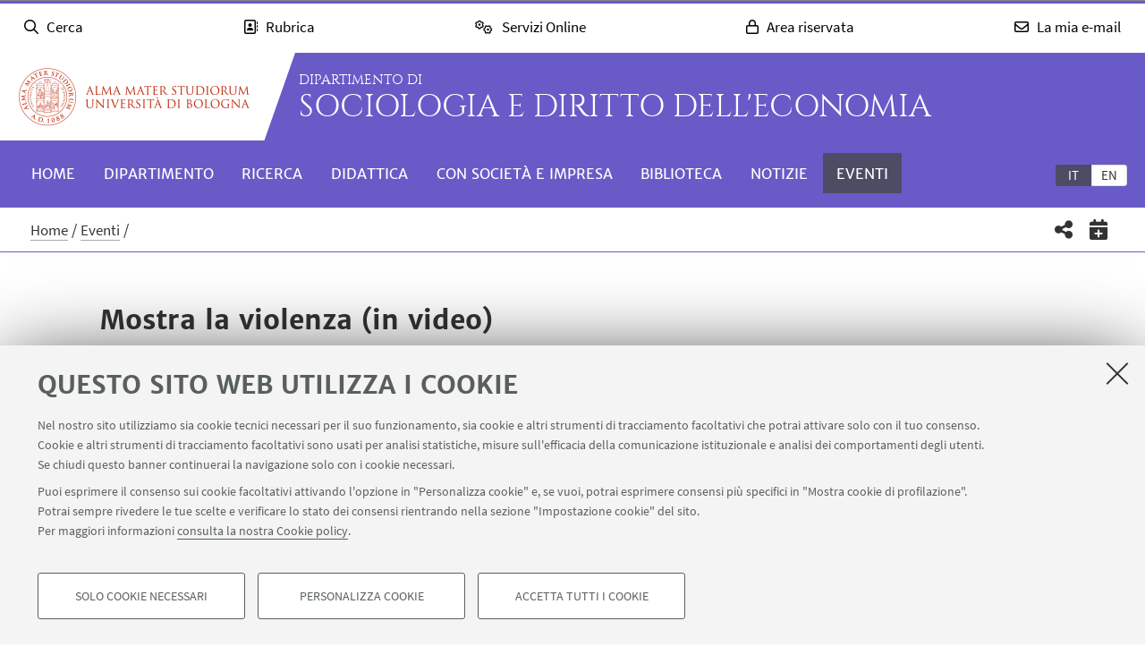

--- FILE ---
content_type: text/css; charset=utf-8
request_url: https://sde.unibo.it/++theme++unibotheme.dipartimenti/css/dipartimenti.css?hash=6c61cd72a5ce7b906c2bf2c00efffe479ebe1856050a173432e8a428
body_size: 601885
content:
@charset "UTF-8";code,legend{color:#6e6f72}.fa-ul>li,body,figure,sub,sup{position:relative}.fa-beat,.fa-bounce{-webkit-animation-delay:var(--fa-animation-delay,0s)}.invisible,.slick-loading .slick-slide,.slick-loading .slick-track,.thanos :nth-child(4n):not(.header){visibility:hidden}.site-toolbar .message-on a,.slick-slide.dragging img{pointer-events:none}.section-newsletters .newsletter-box .newsletter-view table,table{border-spacing:0;border-collapse:collapse}article,aside,blockquote,body,dd,div,dl,dt,fieldset,figure,footer,form,h1,h2,h3,h4,h5,h6,header,hgroup,label,legend,li,menu,nav,ol,p,pre,section,td,th,ul{margin:0;padding:0;border:0}html{-webkit-text-size-adjust:100%;-ms-text-size-adjust:100%}article,aside,audio,canvas,details,figcaption,figure,footer,header,hgroup,nav,section,video{display:block}sub,sup{font-size:75%;line-height:0;vertical-align:baseline}sup{top:-.5em}sub{bottom:-.25em}pre{white-space:pre;white-space:pre-wrap;word-wrap:break-word}b,strong{font-weight:700}abbr[title]{border-bottom:1px dotted}button,input,select,textarea{margin:0;font-size:100%;line-height:normal;vertical-align:baseline}button,html input[type=button],input[type=reset],input[type=submit]{cursor:pointer;-webkit-appearance:button}input[type=checkbox],input[type=radio]{-o-box-sizing:border-box;box-sizing:border-box}*,.filter-search .field-wrap select,:after,:before{-webkit-box-sizing:border-box;-moz-box-sizing:border-box}textarea{overflow:auto;height:auto;min-height:80px}figure embed,figure img,figure object,figure video{max-width:100%;display:block}img{border:0;max-width:100%;height:auto;-ms-interpolation-mode:bicubic}meta.foundation-version{font-family:"/5.5.3/"}meta.foundation-mq-small{font-family:"/only screen/";width:0}meta.foundation-mq-small-only{font-family:"/only screen and (max-width: 40em)/";width:0}meta.foundation-mq-medium{font-family:"/only screen and (min-width:40.0625em)/";width:40.0625em}meta.foundation-mq-medium-only{font-family:"/only screen and (min-width:40.0625em) and (max-width:64em)/";width:40.0625em}meta.foundation-mq-large{font-family:"/only screen and (min-width:64.0625em)/";width:64.0625em}meta.foundation-mq-large-only{font-family:"/only screen and (min-width:64.0625em) and (max-width:90em)/";width:64.0625em}meta.foundation-mq-xlarge{font-family:"/only screen and (min-width:90.0625em)/";width:90.0625em}meta.foundation-mq-xlarge-only{font-family:"/only screen and (min-width:90.0625em) and (max-width:120em)/";width:90.0625em}meta.foundation-mq-xxlarge{font-family:"/only screen and (min-width:120.0625em)/";width:120.0625em}meta.foundation-data-attribute-namespace{font-family:false}body,html{height:100%;font-size:100%}*,:after,:before{box-sizing:border-box}body{min-height:100%;background:#fff;cursor:auto;font-style:normal;font-weight:400;line-height:1.5;margin:0;padding:0}a:hover{cursor:pointer}#map_canvas embed,#map_canvas img,#map_canvas object,.map_canvas embed,.map_canvas img,.map_canvas object,.mqa-display embed,.mqa-display img,.mqa-display object{max-width:none!important}.left{float:left!important}.right{float:right!important}.clearfix:after,.clearfix:before{content:" ";display:table}.clearfix:after{clear:both}.hide{display:none}.antialiased{-webkit-font-smoothing:antialiased;-moz-osx-font-smoothing:grayscale}img{display:inline-block;vertical-align:middle}.row .row.collapse:after,.row .row.collapse:before,.row .row:after,.row .row:before,.row:after,.row:before{content:" ";display:table}.row{margin:0 auto;max-width:1240px;width:100%}.row:after{clear:both}.row.collapse>.column,.row.collapse>.columns{padding-left:0;padding-right:0}.row.collapse .row{margin-left:0;margin-right:0}.row .row{margin:0 -.78333333em;max-width:none;width:auto}.row .row:after{clear:both}.row .row.collapse{margin:0;max-width:none;width:auto}.row .row.collapse:after{clear:both}.column,.columns{padding-left:.78333333em;padding-right:.78333333em;width:100%;float:left}.column+.column:last-child,.column+.columns:last-child,.columns+.column:last-child,.columns+.columns:last-child{float:right}.column+.column.end,.column+.columns.end,.columns+.column.end,.columns+.columns.end{float:left}@media only screen{.column,.columns,.small-pull-0,.small-pull-1,.small-pull-10,.small-pull-11,.small-pull-12,.small-pull-13,.small-pull-14,.small-pull-15,.small-pull-2,.small-pull-3,.small-pull-4,.small-pull-5,.small-pull-6,.small-pull-7,.small-pull-8,.small-pull-9,.small-push-0,.small-push-1,.small-push-10,.small-push-11,.small-push-12,.small-push-13,.small-push-14,.small-push-15,.small-push-2,.small-push-3,.small-push-4,.small-push-5,.small-push-6,.small-push-7,.small-push-9{position:relative}.small-push-0{left:0;right:auto}.small-pull-0{right:0;left:auto}.small-push-1{left:6.25%;right:auto}.small-pull-1{right:6.25%;left:auto}.small-push-2{left:12.5%;right:auto}.small-pull-2{right:12.5%;left:auto}.small-push-3{left:18.75%;right:auto}.small-pull-3{right:18.75%;left:auto}.small-push-4{left:25%;right:auto}.small-pull-4{right:25%;left:auto}.small-push-5{left:31.25%;right:auto}.small-pull-5{right:31.25%;left:auto}.small-push-6{left:37.5%;right:auto}.small-pull-6{right:37.5%;left:auto}.small-push-7{left:43.75%;right:auto}.small-pull-7{right:43.75%;left:auto}.small-push-8{position:relative;left:50%;right:auto}.small-pull-8{right:50%;left:auto}.small-push-9{left:56.25%;right:auto}.small-pull-9{right:56.25%;left:auto}.small-push-10{left:62.5%;right:auto}.small-pull-10{right:62.5%;left:auto}.small-push-11{left:68.75%;right:auto}.small-pull-11{right:68.75%;left:auto}.small-push-12{left:75%;right:auto}.small-pull-12{right:75%;left:auto}.small-push-13{left:81.25%;right:auto}.small-pull-13{right:81.25%;left:auto}.small-push-14{left:87.5%;right:auto}.small-pull-14{right:87.5%;left:auto}.small-push-15{left:93.75%;right:auto}.small-pull-15{right:93.75%;left:auto}.column,.columns{padding-left:.78333333em;padding-right:.78333333em;float:left}.small-1{width:6.25%}.small-2{width:12.5%}.small-3{width:18.75%}.small-4{width:25%}.small-5{width:31.25%}.small-6{width:37.5%}.small-7{width:43.75%}.small-8{width:50%}.small-9{width:56.25%}.small-10{width:62.5%}.small-11{width:68.75%}.small-12{width:75%}.small-13{width:81.25%}.small-14{width:87.5%}.small-15{width:93.75%}.small-16{width:100%}.small-offset-0{margin-left:0!important}.small-offset-1{margin-left:6.25%!important}.small-offset-2{margin-left:12.5%!important}.small-offset-3{margin-left:18.75%!important}.small-offset-4{margin-left:25%!important}.small-offset-5{margin-left:31.25%!important}.small-offset-6{margin-left:37.5%!important}.small-offset-7{margin-left:43.75%!important}.small-offset-8{margin-left:50%!important}.small-offset-9{margin-left:56.25%!important}.small-offset-10{margin-left:62.5%!important}.small-offset-11{margin-left:68.75%!important}.small-offset-12{margin-left:75%!important}.small-offset-13{margin-left:81.25%!important}.small-offset-14{margin-left:87.5%!important}.small-offset-15{margin-left:93.75%!important}.small-reset-order{float:left;left:auto;margin-left:0;margin-right:0;right:auto}.column.small-centered,.columns.small-centered{margin-left:auto;margin-right:auto;float:none}.column.small-uncentered,.columns.small-uncentered{float:left;margin-left:0;margin-right:0}.column.small-centered:last-child,.columns.small-centered:last-child{float:none}.column.small-uncentered:last-child,.columns.small-uncentered:last-child{float:left}.column.small-uncentered.opposite,.columns.small-uncentered.opposite{float:right}.row.small-collapse>.column,.row.small-collapse>.columns{padding-left:0;padding-right:0}.row.small-collapse .row{margin-left:0;margin-right:0}.row.small-uncollapse>.column,.row.small-uncollapse>.columns{padding-left:.3125rem;padding-right:.3125rem;float:left}}@media only screen and (min-width:40.0625em){.medium-pull-0,.medium-pull-1,.medium-pull-10,.medium-pull-11,.medium-pull-12,.medium-pull-13,.medium-pull-14,.medium-pull-15,.medium-pull-2,.medium-pull-3,.medium-pull-4,.medium-pull-5,.medium-pull-6,.medium-pull-7,.medium-pull-8,.medium-pull-9,.medium-push-0,.medium-push-1,.medium-push-10,.medium-push-11,.medium-push-12,.medium-push-13,.medium-push-14,.medium-push-15,.medium-push-2,.medium-push-3,.medium-push-4,.medium-push-5,.medium-push-6,.medium-push-7,.medium-push-8,.medium-push-9,.pull-0,.pull-1,.pull-10,.pull-11,.pull-12,.pull-13,.pull-14,.pull-15,.pull-2,.pull-3,.pull-4,.pull-5,.pull-6,.pull-7,.pull-8,.pull-9,.push-0,.push-1,.push-10,.push-11,.push-12,.push-13,.push-14,.push-15,.push-2,.push-3,.push-4,.push-5,.push-6,.push-7,.push-8,.push-9{position:relative}.medium-push-0{left:0;right:auto}.medium-pull-0{right:0;left:auto}.medium-push-1{left:6.25%;right:auto}.medium-pull-1{right:6.25%;left:auto}.medium-push-2{left:12.5%;right:auto}.medium-pull-2{right:12.5%;left:auto}.medium-push-3{left:18.75%;right:auto}.medium-pull-3{right:18.75%;left:auto}.medium-push-4{left:25%;right:auto}.medium-pull-4{right:25%;left:auto}.medium-push-5{left:31.25%;right:auto}.medium-pull-5{right:31.25%;left:auto}.medium-push-6{left:37.5%;right:auto}.medium-pull-6{right:37.5%;left:auto}.medium-push-7{left:43.75%;right:auto}.medium-pull-7{right:43.75%;left:auto}.medium-push-8{left:50%;right:auto}.medium-pull-8{right:50%;left:auto}.medium-push-9{left:56.25%;right:auto}.medium-pull-9{right:56.25%;left:auto}.medium-push-10{left:62.5%;right:auto}.medium-pull-10{right:62.5%;left:auto}.medium-push-11{left:68.75%;right:auto}.medium-pull-11{right:68.75%;left:auto}.medium-push-12{left:75%;right:auto}.medium-pull-12{right:75%;left:auto}.medium-push-13{left:81.25%;right:auto}.medium-pull-13{right:81.25%;left:auto}.medium-push-14{left:87.5%;right:auto}.medium-pull-14{right:87.5%;left:auto}.medium-push-15{left:93.75%;right:auto}.medium-pull-15{right:93.75%;left:auto}.column,.columns{position:relative;padding-left:.78333333em;padding-right:.78333333em;float:left}.medium-1{width:6.25%}.medium-2{width:12.5%}.medium-3{width:18.75%}.medium-4{width:25%}.medium-5{width:31.25%}.medium-6{width:37.5%}.medium-7{width:43.75%}.medium-8{width:50%}.medium-9{width:56.25%}.medium-10{width:62.5%}.medium-11{width:68.75%}.medium-12{width:75%}.medium-13{width:81.25%}.medium-14{width:87.5%}.medium-15{width:93.75%}.medium-16{width:100%}.medium-offset-0{margin-left:0!important}.medium-offset-1{margin-left:6.25%!important}.medium-offset-2{margin-left:12.5%!important}.medium-offset-3{margin-left:18.75%!important}.medium-offset-4{margin-left:25%!important}.medium-offset-5{margin-left:31.25%!important}.medium-offset-6{margin-left:37.5%!important}.medium-offset-7{margin-left:43.75%!important}.medium-offset-8{margin-left:50%!important}.medium-offset-9{margin-left:56.25%!important}.medium-offset-10{margin-left:62.5%!important}.medium-offset-11{margin-left:68.75%!important}.medium-offset-12{margin-left:75%!important}.medium-offset-13{margin-left:81.25%!important}.medium-offset-14{margin-left:87.5%!important}.medium-offset-15{margin-left:93.75%!important}.medium-reset-order{float:left;left:auto;margin-left:0;margin-right:0;right:auto}.column.medium-centered,.columns.medium-centered{margin-left:auto;margin-right:auto;float:none}.column.medium-uncentered,.columns.medium-uncentered{float:left;margin-left:0;margin-right:0}.column.medium-centered:last-child,.columns.medium-centered:last-child{float:none}.column.medium-uncentered:last-child,.columns.medium-uncentered:last-child{float:left}.column.medium-uncentered.opposite,.columns.medium-uncentered.opposite{float:right}.row.medium-collapse>.column,.row.medium-collapse>.columns{padding-left:0;padding-right:0}.row.medium-collapse .row{margin-left:0;margin-right:0}.row.medium-uncollapse>.column,.row.medium-uncollapse>.columns{padding-left:.3125rem;padding-right:.3125rem;float:left}.push-0{left:0;right:auto}.pull-0{right:0;left:auto}.push-1{left:6.25%;right:auto}.pull-1{right:6.25%;left:auto}.push-2{left:12.5%;right:auto}.pull-2{right:12.5%;left:auto}.push-3{left:18.75%;right:auto}.pull-3{right:18.75%;left:auto}.push-4{left:25%;right:auto}.pull-4{right:25%;left:auto}.push-5{left:31.25%;right:auto}.pull-5{right:31.25%;left:auto}.push-6{left:37.5%;right:auto}.pull-6{right:37.5%;left:auto}.push-7{left:43.75%;right:auto}.pull-7{right:43.75%;left:auto}.push-8{left:50%;right:auto}.pull-8{right:50%;left:auto}.push-9{left:56.25%;right:auto}.pull-9{right:56.25%;left:auto}.push-10{left:62.5%;right:auto}.pull-10{right:62.5%;left:auto}.push-11{left:68.75%;right:auto}.pull-11{right:68.75%;left:auto}.push-12{left:75%;right:auto}.pull-12{right:75%;left:auto}.push-13{left:81.25%;right:auto}.pull-13{right:81.25%;left:auto}.push-14{left:87.5%;right:auto}.pull-14{right:87.5%;left:auto}.push-15{left:93.75%;right:auto}.pull-15{right:93.75%;left:auto}}@media only screen and (min-width:64.0625em){.large-pull-0,.large-pull-1,.large-pull-10,.large-pull-11,.large-pull-12,.large-pull-13,.large-pull-14,.large-pull-15,.large-pull-2,.large-pull-3,.large-pull-4,.large-pull-5,.large-pull-6,.large-pull-7,.large-pull-8,.large-pull-9,.large-push-0,.large-push-1,.large-push-10,.large-push-11,.large-push-12,.large-push-13,.large-push-14,.large-push-15,.large-push-2,.large-push-3,.large-push-4,.large-push-5,.large-push-6,.large-push-7,.large-push-8,.large-push-9,.pull-0,.pull-1,.pull-10,.pull-11,.pull-12,.pull-13,.pull-14,.pull-15,.pull-2,.pull-3,.pull-4,.pull-5,.pull-6,.pull-7,.pull-8,.pull-9,.push-0,.push-1,.push-10,.push-11,.push-12,.push-13,.push-14,.push-15,.push-2,.push-3,.push-4,.push-5,.push-6,.push-7,.push-8,.push-9{position:relative}.large-push-0{left:0;right:auto}.large-pull-0{right:0;left:auto}.large-push-1{left:6.25%;right:auto}.large-pull-1{right:6.25%;left:auto}.large-push-2{left:12.5%;right:auto}.large-pull-2{right:12.5%;left:auto}.large-push-3{left:18.75%;right:auto}.large-pull-3{right:18.75%;left:auto}.large-push-4{left:25%;right:auto}.large-pull-4{right:25%;left:auto}.large-push-5{left:31.25%;right:auto}.large-pull-5{right:31.25%;left:auto}.large-push-6{left:37.5%;right:auto}.large-pull-6{right:37.5%;left:auto}.large-push-7{left:43.75%;right:auto}.large-pull-7{right:43.75%;left:auto}.large-push-8{left:50%;right:auto}.large-pull-8{right:50%;left:auto}.large-push-9{left:56.25%;right:auto}.large-pull-9{right:56.25%;left:auto}.large-push-10{left:62.5%;right:auto}.large-pull-10{right:62.5%;left:auto}.large-push-11{left:68.75%;right:auto}.large-pull-11{right:68.75%;left:auto}.large-push-12{left:75%;right:auto}.large-pull-12{right:75%;left:auto}.large-push-13{left:81.25%;right:auto}.large-pull-13{right:81.25%;left:auto}.large-push-14{left:87.5%;right:auto}.large-pull-14{right:87.5%;left:auto}.large-push-15{left:93.75%;right:auto}.large-pull-15{right:93.75%;left:auto}.column,.columns{position:relative;padding-left:.78333333em;padding-right:.78333333em;float:left}.large-1{width:6.25%}.large-2{width:12.5%}.large-3{width:18.75%}.large-4{width:25%}.large-5{width:31.25%}.large-6{width:37.5%}.large-7{width:43.75%}.large-8{width:50%}.large-9{width:56.25%}.large-10{width:62.5%}.large-11{width:68.75%}.large-12{width:75%}.large-13{width:81.25%}.large-14{width:87.5%}.large-15{width:93.75%}.large-16{width:100%}.large-offset-0{margin-left:0!important}.large-offset-1{margin-left:6.25%!important}.large-offset-2{margin-left:12.5%!important}.large-offset-3{margin-left:18.75%!important}.large-offset-4{margin-left:25%!important}.large-offset-5{margin-left:31.25%!important}.large-offset-6{margin-left:37.5%!important}.large-offset-7{margin-left:43.75%!important}.large-offset-8{margin-left:50%!important}.large-offset-9{margin-left:56.25%!important}.large-offset-10{margin-left:62.5%!important}.large-offset-11{margin-left:68.75%!important}.large-offset-12{margin-left:75%!important}.large-offset-13{margin-left:81.25%!important}.large-offset-14{margin-left:87.5%!important}.large-offset-15{margin-left:93.75%!important}.large-reset-order{float:left;left:auto;margin-left:0;margin-right:0;right:auto}.column.large-centered,.columns.large-centered{margin-left:auto;margin-right:auto;float:none}.column.large-uncentered,.columns.large-uncentered{float:left;margin-left:0;margin-right:0}.column.large-centered:last-child,.columns.large-centered:last-child{float:none}.column.large-uncentered:last-child,.columns.large-uncentered:last-child{float:left}.column.large-uncentered.opposite,.columns.large-uncentered.opposite{float:right}.row.large-collapse>.column,.row.large-collapse>.columns{padding-left:0;padding-right:0}.row.large-collapse .row{margin-left:0;margin-right:0}.row.large-uncollapse>.column,.row.large-uncollapse>.columns{padding-left:.3125rem;padding-right:.3125rem;float:left}.push-0{left:0;right:auto}.pull-0{right:0;left:auto}.push-1{left:6.25%;right:auto}.pull-1{right:6.25%;left:auto}.push-2{left:12.5%;right:auto}.pull-2{right:12.5%;left:auto}.push-3{left:18.75%;right:auto}.pull-3{right:18.75%;left:auto}.push-4{left:25%;right:auto}.pull-4{right:25%;left:auto}.push-5{left:31.25%;right:auto}.pull-5{right:31.25%;left:auto}.push-6{left:37.5%;right:auto}.pull-6{right:37.5%;left:auto}.push-7{left:43.75%;right:auto}.pull-7{right:43.75%;left:auto}.push-8{left:50%;right:auto}.pull-8{right:50%;left:auto}.push-9{left:56.25%;right:auto}.pull-9{right:56.25%;left:auto}.push-10{left:62.5%;right:auto}.pull-10{right:62.5%;left:auto}.push-11{left:68.75%;right:auto}.pull-11{right:68.75%;left:auto}.push-12{left:75%;right:auto}.pull-12{right:75%;left:auto}.push-13{left:81.25%;right:auto}.pull-13{right:81.25%;left:auto}.push-14{left:87.5%;right:auto}.pull-14{right:87.5%;left:auto}.push-15{left:93.75%;right:auto}.pull-15{right:93.75%;left:auto}}code{background-color:#F7F7F9;border:1px solid #E1E1E8;padding:2px 4px;font-size:1.11111111em;line-height:28px}legend{font-weight:700;font-size:.94444444em;line-height:1.31578947;line-height:1.5}label.horizontal{padding:.5em 0;display:block;font-weight:700}.formHelp{color:#777;font-weight:400;clear:both;display:block;font-size:.83333333em;line-height:1.19047619;line-height:18px}.pb-ajax .formHelp{margin-bottom:.39166667em}button,input.search,input.searchField,input[name=searchtext],input[type=password],input[type=text],select,textarea{border:1px solid #DDD;font-size:small;padding:.4em 1%;box-shadow:0 1px 0 rgba(255,255,255,.2) inset,0 1px 2px rgba(0,0,0,.05);max-width:100%;vertical-align:baseline;width:auto}input[type=file],input[type=password],input[type=text],textarea{width:97%}input.search,input.searchField,input[name=searchtext]{width:auto;background-image:none;background-color:#fff}button,input[type=button],input[type=submit]{background-position:0 -10px;background-repeat:repeat-x;background-color:#fff;border:1px solid #CCC;box-shadow:0 1px 0 rgba(255,255,255,.2) inset,0 1px 2px rgba(0,0,0,.05);padding:.3em .5em;margin-right:.27777778em}.context,button.context,input[type=submit].context{border:1px solid #006DCC;background-position:0 -10px;background-color:#08C;color:#fff}input{font-size:small}.formControls input[disabled],input[disabled]{color:#777;background-image:none}input[readonly]{background:#ededed;color:#777}input[disabled]:hover{cursor:default}input[type=checkbox]+.label,input[type=checkbox]+label,input[type=checkbox]+span,input[type=radio]+.label,input[type=radio]+label,input[type=radio]+span{margin-left:5px}.field{margin-bottom:1em;margin-top:.5em;clear:both}.field input.date-widget,.field input.datetime-field,.field select.date-widget,.field select.datetime-field{width:auto}.field .error{padding:.5em .8em;background-color:#FDC;color:#C73E4E;font-size:15px;line-height:20px}.multi-widget-field{border:1px solid #ddd;background-repeat:repeat-x;background-position:0 -10px;background-color:#F9F9F9}.multi-widget-field .object-widget{border-top:1px solid #ddd;padding:1em;margin-top:3px;background-color:#F9F9F9}.multi-widget-field .delete,.multi-widget-field .updown a{background-color:#ededed;border:3px double #fff;display:block;padding:2px;width:24px;background-repeat:no-repeat;text-indent:-9999px}.multi-widget-field .delete{background-image:url(../img/edit/icons/delete.png);background-position:center center;float:right;margin:2px 2px 0 0}.multi-widget-field .updown a{float:left;margin:2px 0 2px 2px}.error>input,.error>textarea,.error>ul,.pb-ajax .error input,.pb-ajax .error textarea{border:2px solid #C73E4E}.multi-widget-field .updown .down-button{background-image:url(../img/edit/table-sorter.png);background-position:center 65%}.multi-widget-field .updown .up-button{background-image:url(../img/edit/table-sorter.png);background-position:center 95%}.multi-widget-field>.horizontal{display:inline-block;font-weight:700;color:#6e6f72}.multi-widget-field>input{margin-left:1em}.option{display:block;margin:.2em}.error .fieldErrorBox{font-size:.94444444em;line-height:1.31578947;line-height:1.5;margin:0 0 .5em;background-color:#FDC}.error .fieldErrorBox .error{padding:.5em;color:#C73E4E}.pb-ajax .error>div:first-of-type{font-size:.94444444em;line-height:1.31578947;line-height:1.5;background-color:#FDC;padding:.4em .5em;color:#C73E4E;margin-bottom:.39166667em}.formControls{clear:both;margin-bottom:.55555556em}.formControls input{background-position:0 -10px;background-color:#f4f4f4;background-repeat:repeat-x;border:1px solid #CCC;box-shadow:0 1px 0 rgba(255,255,255,.2) inset,0 1px 2px rgba(0,0,0,.05);padding:.3em .5em;margin-right:.27777778em}.formControls button.context,.formControls input[name="form.buttons.save"],.formControls input[type=submit].context{border:1px solid #006DCC;background-position:0 -10px;background-color:#08C;color:#fff}.formControls input[type=submit].destructive{background-color:#BD362F;border:1px solid #A00;color:#fff}.formControls input:hover{background-image:none}.plone-modal-close{opacity:1!important;color:#333;padding:0 .3em;border:1px solid #ddd}.autotoc-nav span.required:after,label span.required:after{content:"";display:inline-block;background-color:#C73E4E;width:6px;height:6px;line-height:6px}div.overlay{display:none;margin:1em;opacity:1;background-color:#FFF;border:1px solid #bbb;box-shadow:0 0 3em .5em #ccc;white-space:normal;padding:1em;max-width:84%;min-width:290px}#calroot #caldays span,#calroot #calweeks .calweek a{display:inline-block;width:30px;text-align:center}div.overlay .embed iframe{max-width:100%}div.overlay .pb-ajax{box-shadow:none;border:none}#calroot,.template-saved_data .dataTables_filter input{box-shadow:0 1px 0 rgba(255,255,255,.2) inset,0 1px 2px rgba(0,0,0,.05)}div.overlay .formControls{border:none;background-color:transparent}.picker__select--year{min-width:70px}.plone-modal select[multiple]{max-width:280px}#calroot{border:1px solid #ddd;background-color:#fff;padding:.66666667em 1em 1em;background-position:center -12px;background-repeat:repeat-x;border-top:5px solid #98C5DD;z-index:99999;font-size:.94444444em;line-height:1.31578947;line-height:1.5}#calroot #calhead{text-align:center}#calroot #caldays{border-bottom:1px solid #98C5DD;margin-top:.55555556em;padding-bottom:.27777778em}#calroot #calweeks .calweek{border-bottom:1px solid #EEE}#calroot #calweeks .calweek a{text-decoration:none;height:28px;line-height:28px;border:none}#calroot #calweeks .calweek .caloff{color:#ccc}#calroot #calweeks .calweek .calfocus{background-color:#bb2e29;color:#fff}.margin-1{margin:1em}.margin-top-1{margin-top:1em}.margin-bottom-1{margin-bottom:1em}.margin-left-1{margin-left:1em}.margin-right-1{margin-right:1em}.margin-2{margin:2em}.margin-top-2{margin-top:2em}.margin-bottom-2{margin-bottom:2em}.margin-left-2{margin-left:2em}.margin-right-2{margin-right:2em}.margin-3{margin:3em}.margin-top-3{margin-top:3em}.margin-bottom-3{margin-bottom:3em}.margin-left-3{margin-left:3em}.margin-right-3{margin-right:3em}.margin-4{margin:4em}.margin-top-4{margin-top:4em}.margin-bottom-4{margin-bottom:4em}.margin-left-4{margin-left:4em}.margin-right-4{margin-right:4em}.padding-1{padding:1em}.padding-top-1{padding-top:1em}.padding-bottom-1{padding-bottom:1em}.padding-left-1{padding-left:1em}.padding-right-1{padding-right:1em}.padding-2{padding:2em}.padding-top-2{padding-top:2em}.padding-bottom-2{padding-bottom:2em}.padding-left-2{padding-left:2em}.padding-right-2{padding-right:2em}.padding-3{padding:3em}.padding-top-3{padding-top:3em}.padding-bottom-3{padding-bottom:3em}.padding-left-3{padding-left:3em}.padding-right-3{padding-right:3em}.padding-4{padding:4em}.padding-top-4{padding-top:4em}.padding-bottom-4{padding-bottom:4em}.padding-left-4{padding-left:4em}.padding-right-4{padding-right:4em}/*!
 * Font Awesome Pro 6.4.2 by @fontawesome - https://fontawesome.com
 * License - https://fontawesome.com/license (Commercial License)
 * Copyright 2023 Fonticons, Inc.
 */.fa{font-family:var(--fa-style-family,"Font Awesome 6 Pro");font-weight:var(--fa-style,900)}.fa-sharp,.fa-solid,.fas,.fass{font-weight:900}.fa,.fa-brands,.fa-classic,.fa-duotone,.fa-light,.fa-regular,.fa-sharp,.fa-sharp-solid,.fa-solid,.fa-thin,.fab,.fad,.fal,.far,.fas,.fasl,.fasr,.fass,.fat{-moz-osx-font-smoothing:grayscale;-webkit-font-smoothing:antialiased;display:var(--fa-display,inline-block);font-style:normal;font-variant:normal;line-height:1;text-rendering:auto}.fa-classic,.fa-light,.fa-regular,.fa-solid,.fa-thin,.fal,.far,.fas,.fat{font-family:'Font Awesome 6 Pro'}.fa-brands,.fab{font-family:'Font Awesome 6 Brands'}.fa-classic.fa-duotone,.fa-duotone,.fad{font-family:'Font Awesome 6 Duotone'}.fa-sharp,.fasl,.fasr,.fass{font-family:'Font Awesome 6 Sharp'}.fa-1x{font-size:1em}.fa-2x{font-size:2em}.fa-3x{font-size:3em}.fa-4x{font-size:4em}.fa-5x{font-size:5em}.fa-6x{font-size:6em}.fa-7x{font-size:7em}.fa-8x{font-size:8em}.fa-9x{font-size:9em}.fa-10x{font-size:10em}.fa-2xs{font-size:.625em;line-height:.1em;vertical-align:.225em}.fa-xs{font-size:.75em;line-height:.08333em;vertical-align:.125em}.fa-sm{font-size:.875em;line-height:.07143em;vertical-align:.05357em}.fa-lg{font-size:1.25em;line-height:.05em;vertical-align:-.075em}.fa-xl{font-size:1.5em;line-height:.04167em;vertical-align:-.125em}.fa-2xl,.fa-stack-2x{font-size:2em}.fa-2xl{line-height:.03125em;vertical-align:-.1875em}.fa-fw{text-align:center;width:1.25em}.fa-ul{list-style-type:none;margin-left:var(--fa-li-margin,2.5em);padding-left:0}.fa-li{left:calc(var(--fa-li-width,2em) * -1);position:absolute;text-align:center;width:var(--fa-li-width,2em);line-height:inherit}.fa-border{border-color:var(--fa-border-color,#eee);border-radius:var(--fa-border-radius,.1em);border-style:var(--fa-border-style,solid);border-width:var(--fa-border-width,.08em);padding:var(--fa-border-padding,.2em .25em .15em)}.fa-pull-left{float:left;margin-right:var(--fa-pull-margin,.3em)}.fa-pull-right{float:right;margin-left:var(--fa-pull-margin,.3em)}.fa-beat{-webkit-animation-name:fa-beat;animation-name:fa-beat;-webkit-animation-delay:var(--fa-animation-delay,0s);animation-delay:var(--fa-animation-delay,0s);-webkit-animation-direction:var(--fa-animation-direction,normal);animation-direction:var(--fa-animation-direction,normal);-webkit-animation-duration:var(--fa-animation-duration,1s);animation-duration:var(--fa-animation-duration,1s);-webkit-animation-iteration-count:var(--fa-animation-iteration-count,infinite);animation-iteration-count:var(--fa-animation-iteration-count,infinite);-webkit-animation-timing-function:var(--fa-animation-timing,ease-in-out);animation-timing-function:var(--fa-animation-timing,ease-in-out)}.fa-bounce,.fa-fade{-webkit-animation-direction:var(--fa-animation-direction,normal);-webkit-animation-duration:var(--fa-animation-duration,1s);-webkit-animation-iteration-count:var(--fa-animation-iteration-count,infinite)}.fa-bounce{-webkit-animation-name:fa-bounce;animation-name:fa-bounce;-webkit-animation-delay:var(--fa-animation-delay,0s);animation-delay:var(--fa-animation-delay,0s);-webkit-animation-direction:var(--fa-animation-direction,normal);animation-direction:var(--fa-animation-direction,normal);-webkit-animation-duration:var(--fa-animation-duration,1s);animation-duration:var(--fa-animation-duration,1s);-webkit-animation-iteration-count:var(--fa-animation-iteration-count,infinite);animation-iteration-count:var(--fa-animation-iteration-count,infinite);-webkit-animation-timing-function:var(--fa-animation-timing,cubic-bezier(.28,.84,.42,1));animation-timing-function:var(--fa-animation-timing,cubic-bezier(.28,.84,.42,1))}.fa-beat-fade,.fa-fade{-webkit-animation-delay:var(--fa-animation-delay,0s)}.fa-fade{-webkit-animation-name:fa-fade;animation-name:fa-fade;-webkit-animation-delay:var(--fa-animation-delay,0s);animation-delay:var(--fa-animation-delay,0s);-webkit-animation-direction:var(--fa-animation-direction,normal);animation-direction:var(--fa-animation-direction,normal);-webkit-animation-duration:var(--fa-animation-duration,1s);animation-duration:var(--fa-animation-duration,1s);-webkit-animation-iteration-count:var(--fa-animation-iteration-count,infinite);animation-iteration-count:var(--fa-animation-iteration-count,infinite);-webkit-animation-timing-function:var(--fa-animation-timing,cubic-bezier(.4,0,.6,1));animation-timing-function:var(--fa-animation-timing,cubic-bezier(.4,0,.6,1))}.fa-beat-fade,.fa-flip{-webkit-animation-direction:var(--fa-animation-direction,normal);-webkit-animation-duration:var(--fa-animation-duration,1s);-webkit-animation-iteration-count:var(--fa-animation-iteration-count,infinite)}.fa-beat-fade{-webkit-animation-name:fa-beat-fade;animation-name:fa-beat-fade;-webkit-animation-delay:var(--fa-animation-delay,0s);animation-delay:var(--fa-animation-delay,0s);-webkit-animation-direction:var(--fa-animation-direction,normal);animation-direction:var(--fa-animation-direction,normal);-webkit-animation-duration:var(--fa-animation-duration,1s);animation-duration:var(--fa-animation-duration,1s);-webkit-animation-iteration-count:var(--fa-animation-iteration-count,infinite);animation-iteration-count:var(--fa-animation-iteration-count,infinite);-webkit-animation-timing-function:var(--fa-animation-timing,cubic-bezier(.4,0,.6,1));animation-timing-function:var(--fa-animation-timing,cubic-bezier(.4,0,.6,1))}.fa-flip,.fa-shake{-webkit-animation-delay:var(--fa-animation-delay,0s)}.fa-flip{-webkit-animation-name:fa-flip;animation-name:fa-flip;-webkit-animation-delay:var(--fa-animation-delay,0s);animation-delay:var(--fa-animation-delay,0s);-webkit-animation-direction:var(--fa-animation-direction,normal);animation-direction:var(--fa-animation-direction,normal);-webkit-animation-duration:var(--fa-animation-duration,1s);animation-duration:var(--fa-animation-duration,1s);-webkit-animation-iteration-count:var(--fa-animation-iteration-count,infinite);animation-iteration-count:var(--fa-animation-iteration-count,infinite);-webkit-animation-timing-function:var(--fa-animation-timing,ease-in-out);animation-timing-function:var(--fa-animation-timing,ease-in-out)}.fa-shake,.fa-spin{-webkit-animation-direction:var(--fa-animation-direction,normal);-webkit-animation-iteration-count:var(--fa-animation-iteration-count,infinite)}.fa-shake{-webkit-animation-name:fa-shake;animation-name:fa-shake;-webkit-animation-delay:var(--fa-animation-delay,0s);animation-delay:var(--fa-animation-delay,0s);-webkit-animation-direction:var(--fa-animation-direction,normal);animation-direction:var(--fa-animation-direction,normal);-webkit-animation-duration:var(--fa-animation-duration,1s);animation-duration:var(--fa-animation-duration,1s);-webkit-animation-iteration-count:var(--fa-animation-iteration-count,infinite);animation-iteration-count:var(--fa-animation-iteration-count,infinite);-webkit-animation-timing-function:var(--fa-animation-timing,linear);animation-timing-function:var(--fa-animation-timing,linear)}.fa-spin{-webkit-animation-name:fa-spin;animation-name:fa-spin;-webkit-animation-delay:var(--fa-animation-delay,0s);animation-delay:var(--fa-animation-delay,0s);-webkit-animation-direction:var(--fa-animation-direction,normal);animation-direction:var(--fa-animation-direction,normal);-webkit-animation-duration:var(--fa-animation-duration,2s);animation-duration:var(--fa-animation-duration,2s);-webkit-animation-iteration-count:var(--fa-animation-iteration-count,infinite);animation-iteration-count:var(--fa-animation-iteration-count,infinite);-webkit-animation-timing-function:var(--fa-animation-timing,linear);animation-timing-function:var(--fa-animation-timing,linear)}.fa-spin-reverse{--fa-animation-direction:reverse}.fa-pulse,.fa-spin-pulse{-webkit-animation-name:fa-spin;animation-name:fa-spin;-webkit-animation-direction:var(--fa-animation-direction,normal);animation-direction:var(--fa-animation-direction,normal);-webkit-animation-duration:var(--fa-animation-duration,1s);animation-duration:var(--fa-animation-duration,1s);-webkit-animation-iteration-count:var(--fa-animation-iteration-count,infinite);animation-iteration-count:var(--fa-animation-iteration-count,infinite);-webkit-animation-timing-function:var(--fa-animation-timing,steps(8));animation-timing-function:var(--fa-animation-timing,steps(8))}@media (prefers-reduced-motion:reduce){.fa-beat,.fa-beat-fade,.fa-bounce,.fa-fade,.fa-flip,.fa-pulse,.fa-shake,.fa-spin,.fa-spin-pulse{-webkit-animation-delay:-1ms;animation-delay:-1ms;-webkit-animation-duration:1ms;animation-duration:1ms;-webkit-animation-iteration-count:1;animation-iteration-count:1;transition-delay:0s;transition-duration:0s}}@-webkit-keyframes fa-beat{0%,90%{-webkit-transform:scale(1);transform:scale(1)}45%{-webkit-transform:scale(var(--fa-beat-scale,1.25));transform:scale(var(--fa-beat-scale,1.25))}}@keyframes fa-beat{0%,90%{-webkit-transform:scale(1);transform:scale(1)}45%{-webkit-transform:scale(var(--fa-beat-scale,1.25));transform:scale(var(--fa-beat-scale,1.25))}}@-webkit-keyframes fa-bounce{0%,100%,64%{-webkit-transform:scale(1,1) translateY(0);transform:scale(1,1) translateY(0)}10%{-webkit-transform:scale(var(--fa-bounce-start-scale-x,1.1),var(--fa-bounce-start-scale-y,.9)) translateY(0);transform:scale(var(--fa-bounce-start-scale-x,1.1),var(--fa-bounce-start-scale-y,.9)) translateY(0)}30%{-webkit-transform:scale(var(--fa-bounce-jump-scale-x,.9),var(--fa-bounce-jump-scale-y,1.1)) translateY(var(--fa-bounce-height,-.5em));transform:scale(var(--fa-bounce-jump-scale-x,.9),var(--fa-bounce-jump-scale-y,1.1)) translateY(var(--fa-bounce-height,-.5em))}50%{-webkit-transform:scale(var(--fa-bounce-land-scale-x,1.05),var(--fa-bounce-land-scale-y,.95)) translateY(0);transform:scale(var(--fa-bounce-land-scale-x,1.05),var(--fa-bounce-land-scale-y,.95)) translateY(0)}57%{-webkit-transform:scale(1,1) translateY(var(--fa-bounce-rebound,-.125em));transform:scale(1,1) translateY(var(--fa-bounce-rebound,-.125em))}}@keyframes fa-bounce{0%,100%,64%{-webkit-transform:scale(1,1) translateY(0);transform:scale(1,1) translateY(0)}10%{-webkit-transform:scale(var(--fa-bounce-start-scale-x,1.1),var(--fa-bounce-start-scale-y,.9)) translateY(0);transform:scale(var(--fa-bounce-start-scale-x,1.1),var(--fa-bounce-start-scale-y,.9)) translateY(0)}30%{-webkit-transform:scale(var(--fa-bounce-jump-scale-x,.9),var(--fa-bounce-jump-scale-y,1.1)) translateY(var(--fa-bounce-height,-.5em));transform:scale(var(--fa-bounce-jump-scale-x,.9),var(--fa-bounce-jump-scale-y,1.1)) translateY(var(--fa-bounce-height,-.5em))}50%{-webkit-transform:scale(var(--fa-bounce-land-scale-x,1.05),var(--fa-bounce-land-scale-y,.95)) translateY(0);transform:scale(var(--fa-bounce-land-scale-x,1.05),var(--fa-bounce-land-scale-y,.95)) translateY(0)}57%{-webkit-transform:scale(1,1) translateY(var(--fa-bounce-rebound,-.125em));transform:scale(1,1) translateY(var(--fa-bounce-rebound,-.125em))}}@-webkit-keyframes fa-fade{50%{opacity:var(--fa-fade-opacity,.4)}}@keyframes fa-fade{50%{opacity:var(--fa-fade-opacity,.4)}}@-webkit-keyframes fa-beat-fade{0%,100%{opacity:var(--fa-beat-fade-opacity,.4);-webkit-transform:scale(1);transform:scale(1)}50%{opacity:1;-webkit-transform:scale(var(--fa-beat-fade-scale,1.125));transform:scale(var(--fa-beat-fade-scale,1.125))}}@keyframes fa-beat-fade{0%,100%{opacity:var(--fa-beat-fade-opacity,.4);-webkit-transform:scale(1);transform:scale(1)}50%{opacity:1;-webkit-transform:scale(var(--fa-beat-fade-scale,1.125));transform:scale(var(--fa-beat-fade-scale,1.125))}}@-webkit-keyframes fa-flip{50%{-webkit-transform:rotate3d(var(--fa-flip-x,0),var(--fa-flip-y,1),var(--fa-flip-z,0),var(--fa-flip-angle,-180deg));transform:rotate3d(var(--fa-flip-x,0),var(--fa-flip-y,1),var(--fa-flip-z,0),var(--fa-flip-angle,-180deg))}}@keyframes fa-flip{50%{-webkit-transform:rotate3d(var(--fa-flip-x,0),var(--fa-flip-y,1),var(--fa-flip-z,0),var(--fa-flip-angle,-180deg));transform:rotate3d(var(--fa-flip-x,0),var(--fa-flip-y,1),var(--fa-flip-z,0),var(--fa-flip-angle,-180deg))}}@-webkit-keyframes fa-shake{0%{-webkit-transform:rotate(-15deg);transform:rotate(-15deg)}4%{-webkit-transform:rotate(15deg);transform:rotate(15deg)}24%,8%{-webkit-transform:rotate(-18deg);transform:rotate(-18deg)}12%,28%{-webkit-transform:rotate(18deg);transform:rotate(18deg)}16%{-webkit-transform:rotate(-22deg);transform:rotate(-22deg)}20%{-webkit-transform:rotate(22deg);transform:rotate(22deg)}32%{-webkit-transform:rotate(-12deg);transform:rotate(-12deg)}36%{-webkit-transform:rotate(12deg);transform:rotate(12deg)}100%,40%{-webkit-transform:rotate(0);transform:rotate(0)}}@keyframes fa-shake{0%{-webkit-transform:rotate(-15deg);transform:rotate(-15deg)}4%{-webkit-transform:rotate(15deg);transform:rotate(15deg)}24%,8%{-webkit-transform:rotate(-18deg);transform:rotate(-18deg)}12%,28%{-webkit-transform:rotate(18deg);transform:rotate(18deg)}16%{-webkit-transform:rotate(-22deg);transform:rotate(-22deg)}20%{-webkit-transform:rotate(22deg);transform:rotate(22deg)}32%{-webkit-transform:rotate(-12deg);transform:rotate(-12deg)}36%{-webkit-transform:rotate(12deg);transform:rotate(12deg)}100%,40%{-webkit-transform:rotate(0);transform:rotate(0)}}@-webkit-keyframes fa-spin{0%{-webkit-transform:rotate(0);transform:rotate(0)}100%{-webkit-transform:rotate(360deg);transform:rotate(360deg)}}@keyframes fa-spin{0%{-webkit-transform:rotate(0);transform:rotate(0)}100%{-webkit-transform:rotate(360deg);transform:rotate(360deg)}}.fa-rotate-90{-webkit-transform:rotate(90deg);transform:rotate(90deg)}.fa-rotate-180{-webkit-transform:rotate(180deg);transform:rotate(180deg)}.fa-rotate-270{-webkit-transform:rotate(270deg);transform:rotate(270deg)}.fa-flip-horizontal{-webkit-transform:scale(-1,1);transform:scale(-1,1)}.fa-flip-vertical{-webkit-transform:scale(1,-1);transform:scale(1,-1)}.fa-flip-both,.fa-flip-horizontal.fa-flip-vertical{-webkit-transform:scale(-1,-1);transform:scale(-1,-1)}.fa-rotate-by{-webkit-transform:rotate(var(--fa-rotate-angle,none));transform:rotate(var(--fa-rotate-angle,none))}.fa-stack{display:inline-block;height:2em;line-height:2em;position:relative;vertical-align:middle;width:2.5em}.fa-stack-1x,.fa-stack-2x{left:0;position:absolute;text-align:center;width:100%;z-index:var(--fa-stack-z-index,auto)}.fa-stack-1x{line-height:inherit}.fa-inverse{color:var(--fa-inverse,#fff)}.fa-0::before{content:"\30"}.fa-1::before{content:"\31"}.fa-2::before{content:"\32"}.fa-3::before{content:"\33"}.fa-4::before{content:"\34"}.fa-5::before{content:"\35"}.fa-6::before{content:"\36"}.fa-7::before{content:"\37"}.fa-8::before{content:"\38"}.fa-9::before{content:"\39"}.fa-fill-drip::before{content:"\f576"}.fa-arrows-to-circle::before{content:"\e4bd"}.fa-chevron-circle-right::before,.fa-circle-chevron-right::before{content:"\f138"}.fa-wagon-covered::before{content:"\f8ee"}.fa-line-height::before{content:"\f871"}.fa-bagel::before{content:"\e3d7"}.fa-transporter-7::before{content:"\e2a8"}.fa-at::before{content:"\40"}.fa-rectangles-mixed::before{content:"\e323"}.fa-phone-arrow-up-right::before,.fa-phone-arrow-up::before,.fa-phone-outgoing::before{content:"\e224"}.fa-trash-alt::before,.fa-trash-can::before{content:"\f2ed"}.fa-circle-l::before{content:"\e114"}.fa-head-side-goggles::before,.fa-head-vr::before{content:"\f6ea"}.fa-text-height::before{content:"\f034"}.fa-user-times::before,.fa-user-xmark::before{content:"\f235"}.fa-face-hand-yawn::before{content:"\e379"}.fa-gauge-simple-min::before,.fa-tachometer-slowest::before{content:"\f62d"}.fa-stethoscope::before{content:"\f0f1"}.fa-coffin::before{content:"\f6c6"}.fa-comment-alt::before,.fa-message::before{content:"\f27a"}.fa-bowl-salad::before,.fa-salad::before{content:"\f81e"}.fa-info::before{content:"\f129"}.fa-robot-astromech::before{content:"\e2d2"}.fa-ring-diamond::before{content:"\e5ab"}.fa-fondue-pot::before{content:"\e40d"}.fa-theta::before{content:"\f69e"}.fa-face-hand-peeking::before{content:"\e481"}.fa-square-user::before{content:"\e283"}.fa-compress-alt::before,.fa-down-left-and-up-right-to-center::before{content:"\f422"}.fa-explosion::before{content:"\e4e9"}.fa-file-alt::before,.fa-file-lines::before,.fa-file-text::before{content:"\f15c"}.fa-wave-square::before{content:"\f83e"}.fa-ring::before{content:"\f70b"}.fa-building-un::before{content:"\e4d9"}.fa-dice-three::before{content:"\f527"}.fa-tire-pressure-warning::before{content:"\f633"}.fa-wifi-2::before,.fa-wifi-fair::before{content:"\f6ab"}.fa-calendar-alt::before,.fa-calendar-days::before{content:"\f073"}.fa-mp3-player::before{content:"\f8ce"}.fa-anchor-circle-check::before{content:"\e4aa"}.fa-tally-4::before{content:"\e297"}.fa-rectangle-history::before{content:"\e4a2"}.fa-building-circle-arrow-right::before{content:"\e4d1"}.fa-volleyball-ball::before,.fa-volleyball::before{content:"\f45f"}.fa-sun-haze::before{content:"\f765"}.fa-text-size::before{content:"\f894"}.fa-ufo::before{content:"\e047"}.fa-fork::before,.fa-utensil-fork::before{content:"\f2e3"}.fa-arrows-up-to-line::before{content:"\e4c2"}.fa-mobile-signal::before{content:"\e1ef"}.fa-barcode-scan::before{content:"\f465"}.fa-sort-desc::before,.fa-sort-down::before{content:"\f0dd"}.fa-folder-arrow-down::before,.fa-folder-download::before{content:"\e053"}.fa-circle-minus::before,.fa-minus-circle::before{content:"\f056"}.fa-face-icicles::before{content:"\e37c"}.fa-shovel::before{content:"\f713"}.fa-door-open::before{content:"\f52b"}.fa-films::before{content:"\e17a"}.fa-right-from-bracket::before,.fa-sign-out-alt::before{content:"\f2f5"}.fa-face-glasses::before{content:"\e377"}.fa-nfc::before{content:"\e1f7"}.fa-atom::before{content:"\f5d2"}.fa-soap::before{content:"\e06e"}.fa-heart-music-camera-bolt::before,.fa-icons::before{content:"\f86d"}.fa-microphone-alt-slash::before,.fa-microphone-lines-slash::before{content:"\f539"}.fa-closed-captioning-slash::before{content:"\e135"}.fa-calculator-alt::before,.fa-calculator-simple::before{content:"\f64c"}.fa-bridge-circle-check::before{content:"\e4c9"}.fa-sliders-up::before,.fa-sliders-v::before{content:"\f3f1"}.fa-location-minus::before,.fa-map-marker-minus::before{content:"\f609"}.fa-pump-medical::before{content:"\e06a"}.fa-fingerprint::before{content:"\f577"}.fa-ski-boot::before{content:"\e3cc"}.fa-rectangle-sd::before,.fa-standard-definition::before{content:"\e28a"}.fa-h1::before{content:"\f313"}.fa-hand-point-right::before{content:"\f0a4"}.fa-magnifying-glass-location::before,.fa-search-location::before{content:"\f689"}.fa-message-bot::before{content:"\e3b8"}.fa-forward-step::before,.fa-step-forward::before{content:"\f051"}.fa-face-smile-beam::before,.fa-smile-beam::before{content:"\f5b8"}.fa-light-ceiling::before{content:"\e016"}.fa-comment-alt-exclamation::before,.fa-message-exclamation::before{content:"\f4a5"}.fa-bowl-scoop::before,.fa-bowl-shaved-ice::before{content:"\e3de"}.fa-square-x::before{content:"\e286"}.fa-utility-pole-double::before{content:"\e2c4"}.fa-flag-checkered::before{content:"\f11e"}.fa-chevron-double-up::before,.fa-chevrons-up::before{content:"\f325"}.fa-football-ball::before,.fa-football::before{content:"\f44e"}.fa-user-vneck::before{content:"\e461"}.fa-school-circle-exclamation::before{content:"\e56c"}.fa-crop::before{content:"\f125"}.fa-angle-double-down::before,.fa-angles-down::before{content:"\f103"}.fa-users-rectangle::before{content:"\e594"}.fa-people-roof::before{content:"\e537"}.fa-arrow-square-right::before,.fa-square-arrow-right::before{content:"\f33b"}.fa-location-plus::before,.fa-map-marker-plus::before{content:"\f60a"}.fa-lightbulb-exclamation-on::before{content:"\e1ca"}.fa-people-line::before{content:"\e534"}.fa-beer-mug-empty::before,.fa-beer::before{content:"\f0fc"}.fa-crate-empty::before{content:"\e151"}.fa-diagram-predecessor::before{content:"\e477"}.fa-transporter::before{content:"\e042"}.fa-calendar-circle-user::before{content:"\e471"}.fa-arrow-up-long::before,.fa-long-arrow-up::before{content:"\f176"}.fa-person-carry-box::before,.fa-person-carry::before{content:"\f4cf"}.fa-burn::before,.fa-fire-flame-simple::before{content:"\f46a"}.fa-male::before,.fa-person::before{content:"\f183"}.fa-laptop::before{content:"\f109"}.fa-file-csv::before{content:"\f6dd"}.fa-menorah::before{content:"\f676"}.fa-union::before{content:"\f6a2"}.fa-chevron-double-left::before,.fa-chevrons-left::before{content:"\f323"}.fa-circle-heart::before,.fa-heart-circle::before{content:"\f4c7"}.fa-truck-plane::before{content:"\e58f"}.fa-record-vinyl::before{content:"\f8d9"}.fa-bring-forward::before{content:"\f856"}.fa-square-p::before{content:"\e279"}.fa-face-grin-stars::before,.fa-grin-stars::before{content:"\f587"}.fa-sigma::before{content:"\f68b"}.fa-camera-movie::before{content:"\f8a9"}.fa-bong::before{content:"\f55c"}.fa-clarinet::before{content:"\f8ad"}.fa-truck-flatbed::before{content:"\e2b6"}.fa-pastafarianism::before,.fa-spaghetti-monster-flying::before{content:"\f67b"}.fa-arrow-down-up-across-line::before{content:"\e4af"}.fa-leaf-heart::before{content:"\f4cb"}.fa-house-building::before{content:"\e1b1"}.fa-cheese-swiss::before{content:"\f7f0"}.fa-spoon::before,.fa-utensil-spoon::before{content:"\f2e5"}.fa-jar-wheat::before{content:"\e517"}.fa-envelopes-bulk::before,.fa-mail-bulk::before{content:"\f674"}.fa-file-circle-exclamation::before{content:"\e4eb"}.fa-bow-arrow::before{content:"\f6b9"}.fa-cart-xmark::before{content:"\e0dd"}.fa-hexagon-xmark::before,.fa-times-hexagon::before,.fa-xmark-hexagon::before{content:"\f2ee"}.fa-circle-h::before,.fa-hospital-symbol::before{content:"\f47e"}.fa-merge::before{content:"\e526"}.fa-pager::before{content:"\f815"}.fa-cart-minus::before{content:"\e0db"}.fa-address-book::before,.fa-contact-book::before{content:"\f2b9"}.fa-pan-frying::before{content:"\e42c"}.fa-grid-3::before,.fa-grid::before{content:"\e195"}.fa-football-helmet::before{content:"\f44f"}.fa-hand-love::before{content:"\e1a5"}.fa-trees::before{content:"\f724"}.fa-strikethrough::before{content:"\f0cc"}.fa-page::before{content:"\e428"}.fa-k::before{content:"\4b"}.fa-diagram-previous::before{content:"\e478"}.fa-gauge-min::before,.fa-tachometer-alt-slowest::before{content:"\f628"}.fa-folder-grid::before{content:"\e188"}.fa-eggplant::before{content:"\e16c"}.fa-ram::before{content:"\f70a"}.fa-landmark-flag::before{content:"\e51c"}.fa-lips::before{content:"\f600"}.fa-pencil-alt::before,.fa-pencil::before{content:"\f303"}.fa-backward::before{content:"\f04a"}.fa-caret-right::before{content:"\f0da"}.fa-comments::before{content:"\f086"}.fa-file-clipboard::before,.fa-paste::before{content:"\f0ea"}.fa-desktop-arrow-down::before{content:"\e155"}.fa-code-pull-request::before{content:"\e13c"}.fa-pumpkin::before{content:"\f707"}.fa-clipboard-list::before{content:"\f46d"}.fa-pen-field::before{content:"\e211"}.fa-blueberries::before{content:"\e2e8"}.fa-truck-loading::before,.fa-truck-ramp-box::before{content:"\f4de"}.fa-note::before{content:"\e1ff"}.fa-arrow-down-to-square::before{content:"\e096"}.fa-user-check::before{content:"\f4fc"}.fa-cloud-xmark::before{content:"\e35f"}.fa-vial-virus::before{content:"\e597"}.fa-book-alt::before,.fa-book-blank::before{content:"\f5d9"}.fa-golf-flag-hole::before{content:"\e3ac"}.fa-comment-alt-arrow-down::before,.fa-message-arrow-down::before{content:"\e1db"}.fa-face-unamused::before{content:"\e39f"}.fa-sheet-plastic::before{content:"\e571"}.fa-circle-9::before{content:"\e0f6"}.fa-blog::before{content:"\f781"}.fa-user-ninja::before{content:"\f504"}.fa-pencil-slash::before{content:"\e215"}.fa-bowling-pins::before{content:"\f437"}.fa-person-arrow-up-from-line::before{content:"\e539"}.fa-down-right::before{content:"\e16b"}.fa-scroll-torah::before,.fa-torah::before{content:"\f6a0"}.fa-webhook::before{content:"\e5d5"}.fa-blinds-open::before{content:"\f8fc"}.fa-fence::before{content:"\e303"}.fa-arrow-alt-up::before,.fa-up::before{content:"\f357"}.fa-broom-ball::before,.fa-quidditch-broom-ball::before,.fa-quidditch::before{content:"\f458"}.fa-drumstick::before{content:"\f6d6"}.fa-square-v::before{content:"\e284"}.fa-face-awesome::before,.fa-gave-dandy::before{content:"\e409"}.fa-dial-off::before{content:"\e162"}.fa-toggle-off::before{content:"\f204"}.fa-face-smile-horns::before{content:"\e391"}.fa-archive::before,.fa-box-archive::before{content:"\f187"}.fa-grapes::before{content:"\e306"}.fa-person-drowning::before{content:"\e545"}.fa-dial-max::before{content:"\e15e"}.fa-circle-m::before{content:"\e115"}.fa-calendar-image::before{content:"\e0d4"}.fa-caret-circle-down::before,.fa-circle-caret-down::before{content:"\f32d"}.fa-arrow-down-9-1::before,.fa-sort-numeric-desc::before,.fa-sort-numeric-down-alt::before{content:"\f886"}.fa-face-grin-tongue-squint::before,.fa-grin-tongue-squint::before{content:"\f58a"}.fa-shish-kebab::before{content:"\f821"}.fa-spray-can::before{content:"\f5bd"}.fa-alarm-snooze::before{content:"\f845"}.fa-scarecrow::before{content:"\f70d"}.fa-truck-monster::before{content:"\f63b"}.fa-gift-card::before{content:"\f663"}.fa-w::before{content:"\57"}.fa-code-pull-request-draft::before{content:"\e3fa"}.fa-square-b::before{content:"\e264"}.fa-elephant::before{content:"\f6da"}.fa-earth-africa::before,.fa-globe-africa::before{content:"\f57c"}.fa-rainbow::before{content:"\f75b"}.fa-circle-notch::before{content:"\f1ce"}.fa-tablet-alt::before,.fa-tablet-screen-button::before{content:"\f3fa"}.fa-paw::before{content:"\f1b0"}.fa-message-question::before{content:"\e1e3"}.fa-cloud::before{content:"\f0c2"}.fa-trowel-bricks::before{content:"\e58a"}.fa-square-3::before{content:"\e258"}.fa-face-flushed::before,.fa-flushed::before{content:"\f579"}.fa-hospital-user::before{content:"\f80d"}.fa-microwave::before{content:"\e01b"}.fa-chf-sign::before{content:"\e602"}.fa-tent-arrow-left-right::before{content:"\e57f"}.fa-cart-circle-arrow-up::before{content:"\e3f0"}.fa-trash-clock::before{content:"\e2b0"}.fa-gavel::before,.fa-legal::before{content:"\f0e3"}.fa-sprinkler-ceiling::before{content:"\e44c"}.fa-browsers::before{content:"\e0cb"}.fa-trillium::before{content:"\e588"}.fa-music-slash::before{content:"\f8d1"}.fa-truck-ramp::before{content:"\f4e0"}.fa-binoculars::before{content:"\f1e5"}.fa-microphone-slash::before{content:"\f131"}.fa-box-tissue::before{content:"\e05b"}.fa-circle-c::before{content:"\e101"}.fa-star-christmas::before{content:"\f7d4"}.fa-chart-bullet::before{content:"\e0e1"}.fa-motorcycle::before{content:"\f21c"}.fa-tree-christmas::before{content:"\f7db"}.fa-tire-flat::before{content:"\f632"}.fa-sunglasses::before{content:"\f892"}.fa-badge::before{content:"\f335"}.fa-comment-alt-edit::before,.fa-message-edit::before,.fa-message-pen::before{content:"\f4a4"}.fa-bell-concierge::before,.fa-concierge-bell::before{content:"\f562"}.fa-pen-ruler::before,.fa-pencil-ruler::before{content:"\f5ae"}.fa-arrow-progress::before{content:"\e5df"}.fa-chess-rook-alt::before,.fa-chess-rook-piece::before{content:"\f448"}.fa-square-root::before{content:"\f697"}.fa-album-collection-circle-plus::before{content:"\e48e"}.fa-people-arrows-left-right::before,.fa-people-arrows::before{content:"\e068"}.fa-face-angry-horns::before{content:"\e368"}.fa-mars-and-venus-burst::before{content:"\e523"}.fa-tombstone::before{content:"\f720"}.fa-caret-square-right::before,.fa-square-caret-right::before{content:"\f152"}.fa-cut::before,.fa-scissors::before{content:"\f0c4"}.fa-list-music::before{content:"\f8c9"}.fa-sun-plant-wilt::before{content:"\e57a"}.fa-toilets-portable::before{content:"\e584"}.fa-hockey-puck::before{content:"\f453"}.fa-mustache::before{content:"\e5bc"}.fa-hyphen::before{content:"\2d"}.fa-table::before{content:"\f0ce"}.fa-user-chef::before{content:"\e3d2"}.fa-comment-alt-image::before,.fa-message-image::before{content:"\e1e0"}.fa-users-medical::before{content:"\f830"}.fa-sensor-alert::before,.fa-sensor-triangle-exclamation::before{content:"\e029"}.fa-magnifying-glass-arrow-right::before{content:"\e521"}.fa-digital-tachograph::before,.fa-tachograph-digital::before{content:"\f566"}.fa-face-mask::before{content:"\e37f"}.fa-pickleball::before{content:"\e435"}.fa-star-sharp-half::before{content:"\e28c"}.fa-users-slash::before{content:"\e073"}.fa-clover::before{content:"\e139"}.fa-meat::before{content:"\f814"}.fa-mail-reply::before,.fa-reply::before{content:"\f3e5"}.fa-star-and-crescent::before{content:"\f699"}.fa-empty-set::before{content:"\f656"}.fa-house-fire::before{content:"\e50c"}.fa-minus-square::before,.fa-square-minus::before{content:"\f146"}.fa-helicopter::before{content:"\f533"}.fa-bird::before{content:"\e469"}.fa-compass::before{content:"\f14e"}.fa-caret-square-down::before,.fa-square-caret-down::before{content:"\f150"}.fa-heart-half-alt::before,.fa-heart-half-stroke::before{content:"\e1ac"}.fa-file-circle-question::before{content:"\e4ef"}.fa-laptop-code::before{content:"\f5fc"}.fa-joystick::before{content:"\f8c5"}.fa-grill-fire::before{content:"\e5a4"}.fa-rectangle-vertical-history::before{content:"\e237"}.fa-swatchbook::before{content:"\f5c3"}.fa-prescription-bottle::before{content:"\f485"}.fa-bars::before,.fa-navicon::before{content:"\f0c9"}.fa-keyboard-left::before{content:"\e1c3"}.fa-people-group::before{content:"\e533"}.fa-hourglass-3::before,.fa-hourglass-end::before{content:"\f253"}.fa-heart-broken::before,.fa-heart-crack::before{content:"\f7a9"}.fa-face-beam-hand-over-mouth::before{content:"\e47c"}.fa-droplet-percent::before,.fa-humidity::before{content:"\f750"}.fa-external-link-square-alt::before,.fa-square-up-right::before{content:"\f360"}.fa-face-kiss-beam::before,.fa-kiss-beam::before{content:"\f597"}.fa-corn::before{content:"\f6c7"}.fa-roller-coaster::before{content:"\e324"}.fa-photo-film-music::before{content:"\e228"}.fa-radar::before{content:"\e024"}.fa-sickle::before{content:"\f822"}.fa-film::before{content:"\f008"}.fa-coconut::before{content:"\e2f6"}.fa-ruler-horizontal::before{content:"\f547"}.fa-shield-cross::before{content:"\f712"}.fa-cassette-tape::before{content:"\f8ab"}.fa-square-terminal::before{content:"\e32a"}.fa-people-robbery::before{content:"\e536"}.fa-lightbulb::before{content:"\f0eb"}.fa-caret-left::before{content:"\f0d9"}.fa-comment-middle::before{content:"\e149"}.fa-trash-can-list::before{content:"\e2ab"}.fa-block::before{content:"\e46a"}.fa-circle-exclamation::before,.fa-exclamation-circle::before{content:"\f06a"}.fa-school-circle-xmark::before{content:"\e56d"}.fa-arrow-right-from-bracket::before,.fa-sign-out::before{content:"\f08b"}.fa-face-frown-slight::before{content:"\e376"}.fa-chevron-circle-down::before,.fa-circle-chevron-down::before{content:"\f13a"}.fa-sidebar-flip::before{content:"\e24f"}.fa-unlock-alt::before,.fa-unlock-keyhole::before{content:"\f13e"}.fa-temperature-list::before{content:"\e299"}.fa-cloud-showers-heavy::before{content:"\f740"}.fa-headphones-alt::before,.fa-headphones-simple::before{content:"\f58f"}.fa-sitemap::before{content:"\f0e8"}.fa-pipe-section::before{content:"\e438"}.fa-space-station-moon-alt::before,.fa-space-station-moon-construction::before{content:"\e034"}.fa-circle-dollar-to-slot::before,.fa-donate::before{content:"\f4b9"}.fa-memory::before{content:"\f538"}.fa-face-sleeping::before{content:"\e38d"}.fa-road-spikes::before{content:"\e568"}.fa-fire-burner::before{content:"\e4f1"}.fa-squirrel::before{content:"\f71a"}.fa-arrow-to-top::before,.fa-arrow-up-to-line::before{content:"\f341"}.fa-flag::before{content:"\f024"}.fa-face-cowboy-hat::before{content:"\e36e"}.fa-hanukiah::before{content:"\f6e6"}.fa-chart-scatter-3d::before{content:"\e0e8"}.fa-display-chart-up::before{content:"\e5e3"}.fa-square-code::before{content:"\e267"}.fa-feather::before{content:"\f52d"}.fa-volume-down::before,.fa-volume-low::before{content:"\f027"}.fa-times-to-slot::before,.fa-vote-nay::before,.fa-xmark-to-slot::before{content:"\f771"}.fa-box-alt::before,.fa-box-taped::before{content:"\f49a"}.fa-comment-slash::before{content:"\f4b3"}.fa-swords::before{content:"\f71d"}.fa-cloud-sun-rain::before{content:"\f743"}.fa-album::before{content:"\f89f"}.fa-circle-n::before{content:"\e118"}.fa-compress::before{content:"\f066"}.fa-wheat-alt::before,.fa-wheat-awn::before{content:"\e2cd"}.fa-ankh::before{content:"\f644"}.fa-hands-holding-child::before{content:"\e4fa"}.fa-asterisk::before{content:"\2a"}.fa-key-skeleton-left-right::before{content:"\e3b4"}.fa-comment-lines::before{content:"\f4b0"}.fa-luchador-mask::before,.fa-luchador::before,.fa-mask-luchador::before{content:"\f455"}.fa-check-square::before,.fa-square-check::before{content:"\f14a"}.fa-shredder::before{content:"\f68a"}.fa-book-open-alt::before,.fa-book-open-cover::before{content:"\e0c0"}.fa-sandwich::before{content:"\f81f"}.fa-peseta-sign::before{content:"\e221"}.fa-parking-slash::before,.fa-square-parking-slash::before{content:"\f617"}.fa-train-tunnel::before{content:"\e454"}.fa-header::before,.fa-heading::before{content:"\f1dc"}.fa-ghost::before{content:"\f6e2"}.fa-face-anguished::before{content:"\e369"}.fa-hockey-sticks::before{content:"\f454"}.fa-abacus::before{content:"\f640"}.fa-film-alt::before,.fa-film-simple::before{content:"\f3a0"}.fa-list-squares::before,.fa-list::before{content:"\f03a"}.fa-tree-palm::before{content:"\f82b"}.fa-phone-square-alt::before,.fa-square-phone-flip::before{content:"\f87b"}.fa-cart-plus::before{content:"\f217"}.fa-gamepad::before{content:"\f11b"}.fa-border-center-v::before{content:"\f89d"}.fa-circle-dot::before,.fa-dot-circle::before{content:"\f192"}.fa-clipboard-medical::before{content:"\e133"}.fa-dizzy::before,.fa-face-dizzy::before{content:"\f567"}.fa-egg::before{content:"\f7fb"}.fa-arrow-alt-to-top::before,.fa-up-to-line::before{content:"\f34d"}.fa-house-medical-circle-xmark::before{content:"\e513"}.fa-watch-fitness::before{content:"\f63e"}.fa-clock-nine-thirty::before{content:"\e34d"}.fa-campground::before{content:"\f6bb"}.fa-folder-plus::before{content:"\f65e"}.fa-jug::before{content:"\f8c6"}.fa-futbol-ball::before,.fa-futbol::before,.fa-soccer-ball::before{content:"\f1e3"}.fa-snow-blowing::before{content:"\f761"}.fa-paint-brush::before,.fa-paintbrush::before{content:"\f1fc"}.fa-lock::before{content:"\f023"}.fa-arrow-down-from-line::before,.fa-arrow-from-top::before{content:"\f345"}.fa-gas-pump::before{content:"\f52f"}.fa-signal-alt-slash::before,.fa-signal-bars-slash::before{content:"\f694"}.fa-monkey::before{content:"\f6fb"}.fa-pro::before,.fa-rectangle-pro::before{content:"\e235"}.fa-house-night::before{content:"\e010"}.fa-hot-tub-person::before,.fa-hot-tub::before{content:"\f593"}.fa-globe-pointer::before{content:"\e60e"}.fa-blanket::before{content:"\f498"}.fa-map-location::before,.fa-map-marked::before{content:"\f59f"}.fa-house-flood-water::before{content:"\e50e"}.fa-comments-question-check::before{content:"\e14f"}.fa-tree::before{content:"\f1bb"}.fa-arrows-cross::before{content:"\e0a2"}.fa-backpack::before{content:"\f5d4"}.fa-square-small::before{content:"\e27e"}.fa-folder-arrow-up::before,.fa-folder-upload::before{content:"\e054"}.fa-bridge-lock::before{content:"\e4cc"}.fa-crosshairs-simple::before{content:"\e59f"}.fa-sack-dollar::before{content:"\f81d"}.fa-edit::before,.fa-pen-to-square::before{content:"\f044"}.fa-sliders-h-square::before,.fa-square-sliders::before{content:"\f3f0"}.fa-car-side::before{content:"\f5e4"}.fa-comment-middle-top-alt::before,.fa-message-middle-top::before{content:"\e1e2"}.fa-lightbulb-on::before{content:"\f672"}.fa-knife::before,.fa-utensil-knife::before{content:"\f2e4"}.fa-share-alt::before,.fa-share-nodes::before{content:"\f1e0"}.fa-display-chart-up-circle-dollar::before{content:"\e5e6"}.fa-wave-sine::before{content:"\f899"}.fa-heart-circle-minus::before{content:"\e4ff"}.fa-circle-w::before{content:"\e12c"}.fa-calendar-circle::before,.fa-circle-calendar::before{content:"\e102"}.fa-hourglass-2::before,.fa-hourglass-half::before{content:"\f252"}.fa-microscope::before{content:"\f610"}.fa-sunset::before{content:"\f767"}.fa-sink::before{content:"\e06d"}.fa-calendar-exclamation::before{content:"\f334"}.fa-truck-container-empty::before{content:"\e2b5"}.fa-hand-heart::before{content:"\f4bc"}.fa-bag-shopping::before,.fa-shopping-bag::before{content:"\f290"}.fa-arrow-down-z-a::before,.fa-sort-alpha-desc::before,.fa-sort-alpha-down-alt::before{content:"\f881"}.fa-mitten::before{content:"\f7b5"}.fa-reply-clock::before,.fa-reply-time::before{content:"\e239"}.fa-person-rays::before{content:"\e54d"}.fa-arrow-alt-right::before,.fa-right::before{content:"\f356"}.fa-circle-f::before{content:"\e10e"}.fa-users::before{content:"\f0c0"}.fa-face-pleading::before{content:"\e386"}.fa-eye-slash::before{content:"\f070"}.fa-flask-vial::before{content:"\e4f3"}.fa-police-box::before{content:"\e021"}.fa-cucumber::before{content:"\e401"}.fa-head-side-brain::before{content:"\f808"}.fa-hand-paper::before,.fa-hand::before{content:"\f256"}.fa-biking-mountain::before,.fa-person-biking-mountain::before{content:"\f84b"}.fa-utensils-slash::before{content:"\e464"}.fa-print-magnifying-glass::before,.fa-print-search::before{content:"\f81a"}.fa-folder-bookmark::before{content:"\e186"}.fa-om::before{content:"\f679"}.fa-pi::before{content:"\f67e"}.fa-flask-potion::before,.fa-flask-round-potion::before{content:"\f6e1"}.fa-face-shush::before{content:"\e38c"}.fa-worm::before{content:"\e599"}.fa-house-circle-xmark::before{content:"\e50b"}.fa-plug::before{content:"\f1e6"}.fa-calendar-circle-exclamation::before{content:"\e46e"}.fa-square-i::before{content:"\e272"}.fa-chevron-up::before{content:"\f077"}.fa-face-saluting::before{content:"\e484"}.fa-gauge-simple-low::before,.fa-tachometer-slow::before{content:"\f62c"}.fa-face-persevering::before{content:"\e385"}.fa-camera-circle::before,.fa-circle-camera::before{content:"\e103"}.fa-hand-spock::before{content:"\f259"}.fa-spider-web::before{content:"\f719"}.fa-circle-microphone::before,.fa-microphone-circle::before{content:"\e116"}.fa-book-arrow-up::before{content:"\e0ba"}.fa-popsicle::before{content:"\e43e"}.fa-command::before{content:"\e142"}.fa-blinds::before{content:"\f8fb"}.fa-stopwatch::before{content:"\f2f2"}.fa-saxophone::before{content:"\f8dc"}.fa-square-2::before{content:"\e257"}.fa-field-hockey-stick-ball::before,.fa-field-hockey::before{content:"\f44c"}.fa-arrow-up-square-triangle::before,.fa-sort-shapes-up-alt::before{content:"\f88b"}.fa-face-scream::before{content:"\e38b"}.fa-square-m::before{content:"\e276"}.fa-camera-web::before,.fa-webcam::before{content:"\f832"}.fa-comment-arrow-down::before{content:"\e143"}.fa-lightbulb-cfl::before{content:"\e5a6"}.fa-window-frame-open::before{content:"\e050"}.fa-face-kiss::before,.fa-kiss::before{content:"\f596"}.fa-bridge-circle-xmark::before{content:"\e4cb"}.fa-period::before{content:"\2e"}.fa-face-grin-tongue::before,.fa-grin-tongue::before{content:"\f589"}.fa-up-to-dotted-line::before{content:"\e457"}.fa-thought-bubble::before{content:"\e32e"}.fa-skeleton-ribs::before{content:"\e5cb"}.fa-raygun::before{content:"\e025"}.fa-flute::before{content:"\f8b9"}.fa-acorn::before{content:"\f6ae"}.fa-video-arrow-up-right::before{content:"\e2c9"}.fa-grate-droplet::before{content:"\e194"}.fa-seal-exclamation::before{content:"\e242"}.fa-chess-bishop::before{content:"\f43a"}.fa-message-sms::before{content:"\e1e5"}.fa-coffee-beans::before{content:"\e13f"}.fa-hat-witch::before{content:"\f6e7"}.fa-face-grin-wink::before,.fa-grin-wink::before{content:"\f58c"}.fa-clock-three-thirty::before{content:"\e357"}.fa-deaf::before,.fa-deafness::before,.fa-ear-deaf::before,.fa-hard-of-hearing::before{content:"\f2a4"}.fa-alarm-clock::before{content:"\f34e"}.fa-eclipse::before{content:"\f749"}.fa-face-relieved::before{content:"\e389"}.fa-road-circle-check::before{content:"\e564"}.fa-dice-five::before{content:"\f523"}.fa-minus-octagon::before,.fa-octagon-minus::before{content:"\f308"}.fa-rss-square::before,.fa-square-rss::before{content:"\f143"}.fa-face-zany::before{content:"\e3a4"}.fa-tricycle::before{content:"\e5c3"}.fa-land-mine-on::before{content:"\e51b"}.fa-square-arrow-up-left::before{content:"\e263"}.fa-i-cursor::before{content:"\f246"}.fa-chart-mixed-up-circle-dollar::before{content:"\e5d9"}.fa-salt-shaker::before{content:"\e446"}.fa-stamp::before{content:"\f5bf"}.fa-file-plus::before{content:"\f319"}.fa-draw-square::before{content:"\f5ef"}.fa-toilet-paper-reverse-slash::before,.fa-toilet-paper-under-slash::before{content:"\e2a1"}.fa-stairs::before{content:"\e289"}.fa-drone-alt::before,.fa-drone-front::before{content:"\f860"}.fa-glass-empty::before{content:"\e191"}.fa-dial-high::before{content:"\e15c"}.fa-user-construction::before,.fa-user-hard-hat::before,.fa-user-helmet-safety::before{content:"\f82c"}.fa-i::before{content:"\49"}.fa-hryvnia-sign::before,.fa-hryvnia::before{content:"\f6f2"}.fa-arrow-down-left-and-arrow-up-right-to-center::before{content:"\e092"}.fa-pills::before{content:"\f484"}.fa-face-grin-wide::before,.fa-grin-alt::before{content:"\f581"}.fa-tooth::before{content:"\f5c9"}.fa-basketball-hoop::before{content:"\f435"}.fa-objects-align-bottom::before{content:"\e3bb"}.fa-v::before{content:"\56"}.fa-sparkles::before{content:"\f890"}.fa-squid::before{content:"\e450"}.fa-leafy-green::before{content:"\e41d"}.fa-circle-arrow-up-right::before{content:"\e0fc"}.fa-calendars::before{content:"\e0d7"}.fa-bangladeshi-taka-sign::before{content:"\e2e6"}.fa-bicycle::before{content:"\f206"}.fa-hammer-war::before{content:"\f6e4"}.fa-circle-d::before{content:"\e104"}.fa-spider-black-widow::before{content:"\f718"}.fa-rod-asclepius::before,.fa-rod-snake::before,.fa-staff-aesculapius::before,.fa-staff-snake::before{content:"\e579"}.fa-pear::before{content:"\e20c"}.fa-head-side-cough-slash::before{content:"\e062"}.fa-triangle::before{content:"\f2ec"}.fa-apartment::before{content:"\e468"}.fa-ambulance::before,.fa-truck-medical::before{content:"\f0f9"}.fa-pepper::before{content:"\e432"}.fa-piano::before{content:"\f8d4"}.fa-gun-squirt::before{content:"\e19d"}.fa-wheat-awn-circle-exclamation::before{content:"\e598"}.fa-snowman::before{content:"\f7d0"}.fa-user-alien::before{content:"\e04a"}.fa-shield-check::before{content:"\f2f7"}.fa-mortar-pestle::before{content:"\f5a7"}.fa-road-barrier::before{content:"\e562"}.fa-chart-candlestick::before{content:"\e0e2"}.fa-briefcase-blank::before{content:"\e0c8"}.fa-school::before{content:"\f549"}.fa-igloo::before{content:"\f7ae"}.fa-bracket-round::before,.fa-parenthesis::before{content:"\28"}.fa-joint::before{content:"\f595"}.fa-horse-saddle::before{content:"\f8c3"}.fa-mug-marshmallows::before{content:"\f7b7"}.fa-filters::before{content:"\e17e"}.fa-bell-on::before{content:"\f8fa"}.fa-angle-right::before{content:"\f105"}.fa-dial-med::before{content:"\e15f"}.fa-horse::before{content:"\f6f0"}.fa-q::before{content:"\51"}.fa-monitor-heart-rate::before,.fa-monitor-waveform::before{content:"\f611"}.fa-link-simple::before{content:"\e1cd"}.fa-whistle::before{content:"\f460"}.fa-g::before{content:"\47"}.fa-fragile::before,.fa-wine-glass-crack::before{content:"\f4bb"}.fa-slot-machine::before{content:"\e3ce"}.fa-notes-medical::before{content:"\f481"}.fa-car-wash::before{content:"\f5e6"}.fa-escalator::before{content:"\e171"}.fa-comment-image::before{content:"\e148"}.fa-temperature-2::before,.fa-temperature-half::before,.fa-thermometer-2::before,.fa-thermometer-half::before{content:"\f2c9"}.fa-dong-sign::before{content:"\e169"}.fa-donut::before,.fa-doughnut::before{content:"\e406"}.fa-capsules::before{content:"\f46b"}.fa-poo-bolt::before,.fa-poo-storm::before{content:"\f75a"}.fa-tally-1::before{content:"\e294"}.fa-face-frown-open::before,.fa-frown-open::before{content:"\f57a"}.fa-square-dashed::before{content:"\e269"}.fa-square-j::before{content:"\e273"}.fa-hand-point-up::before{content:"\f0a6"}.fa-money-bill::before{content:"\f0d6"}.fa-arrow-up-big-small::before,.fa-sort-size-up::before{content:"\f88e"}.fa-barcode-read::before{content:"\f464"}.fa-baguette::before{content:"\e3d8"}.fa-bowl-soft-serve::before{content:"\e46b"}.fa-face-holding-back-tears::before{content:"\e482"}.fa-arrow-alt-square-up::before,.fa-square-up::before{content:"\f353"}.fa-subway-tunnel::before,.fa-train-subway-tunnel::before{content:"\e2a3"}.fa-exclamation-square::before,.fa-square-exclamation::before{content:"\f321"}.fa-semicolon::before{content:"\3b"}.fa-bookmark::before{content:"\f02e"}.fa-fan-table::before{content:"\e004"}.fa-align-justify::before{content:"\f039"}.fa-battery-1::before,.fa-battery-low::before{content:"\e0b1"}.fa-credit-card-front::before{content:"\f38a"}.fa-brain-arrow-curved-right::before,.fa-mind-share::before{content:"\f677"}.fa-umbrella-beach::before{content:"\f5ca"}.fa-helmet-un::before{content:"\e503"}.fa-location-smile::before,.fa-map-marker-smile::before{content:"\f60d"}.fa-arrow-left-to-line::before,.fa-arrow-to-left::before{content:"\f33e"}.fa-bullseye::before{content:"\f140"}.fa-nigiri::before,.fa-sushi::before{content:"\e48a"}.fa-comment-alt-captions::before,.fa-message-captions::before{content:"\e1de"}.fa-trash-list::before{content:"\e2b1"}.fa-bacon::before{content:"\f7e5"}.fa-option::before{content:"\e318"}.fa-raccoon::before{content:"\e613"}.fa-hand-point-down::before{content:"\f0a7"}.fa-arrow-up-from-bracket::before{content:"\e09a"}.fa-head-side-gear::before{content:"\e611"}.fa-trash-plus::before{content:"\e2b2"}.fa-objects-align-top::before{content:"\e3c0"}.fa-folder-blank::before,.fa-folder::before{content:"\f07b"}.fa-face-anxious-sweat::before{content:"\e36a"}.fa-credit-card-blank::before{content:"\f389"}.fa-file-medical-alt::before,.fa-file-waveform::before{content:"\f478"}.fa-microchip-ai::before{content:"\e1ec"}.fa-mug::before{content:"\f874"}.fa-plane-up-slash::before{content:"\e22e"}.fa-radiation::before{content:"\f7b9"}.fa-pen-circle::before{content:"\e20e"}.fa-bag-seedling::before{content:"\e5f2"}.fa-chart-simple::before{content:"\e473"}.fa-crutches::before{content:"\f7f8"}.fa-circle-parking::before,.fa-parking-circle::before{content:"\f615"}.fa-mars-stroke::before{content:"\f229"}.fa-leaf-oak::before{content:"\f6f7"}.fa-square-bolt::before{content:"\e265"}.fa-vial::before{content:"\f492"}.fa-dashboard::before,.fa-gauge-med::before,.fa-gauge::before,.fa-tachometer-alt-average::before{content:"\f624"}.fa-magic-wand-sparkles::before,.fa-wand-magic-sparkles::before{content:"\e2ca"}.fa-lambda::before{content:"\f66e"}.fa-e::before{content:"\45"}.fa-pizza::before{content:"\f817"}.fa-bowl-chopsticks-noodles::before{content:"\e2ea"}.fa-h3::before{content:"\f315"}.fa-pen-alt::before,.fa-pen-clip::before{content:"\f305"}.fa-bridge-circle-exclamation::before{content:"\e4ca"}.fa-badge-percent::before{content:"\f646"}.fa-user::before{content:"\f007"}.fa-sensor::before{content:"\e028"}.fa-comma::before{content:"\2c"}.fa-school-circle-check::before{content:"\e56b"}.fa-toilet-paper-reverse::before,.fa-toilet-paper-under::before{content:"\e2a0"}.fa-light-emergency::before{content:"\e41f"}.fa-arrow-down-to-arc::before{content:"\e4ae"}.fa-dumpster::before{content:"\f793"}.fa-shuttle-van::before,.fa-van-shuttle::before{content:"\f5b6"}.fa-building-user::before{content:"\e4da"}.fa-light-switch::before{content:"\e017"}.fa-caret-square-left::before,.fa-square-caret-left::before{content:"\f191"}.fa-highlighter::before{content:"\f591"}.fa-heart-rate::before,.fa-wave-pulse::before{content:"\f5f8"}.fa-key::before{content:"\f084"}.fa-hat-santa::before{content:"\f7a7"}.fa-tamale::before{content:"\e451"}.fa-box-check::before{content:"\f467"}.fa-bullhorn::before{content:"\f0a1"}.fa-steak::before{content:"\f824"}.fa-location-crosshairs-slash::before,.fa-location-slash::before{content:"\f603"}.fa-person-dolly::before{content:"\f4d0"}.fa-globe::before{content:"\f0ac"}.fa-synagogue::before{content:"\f69b"}.fa-file-chart-column::before,.fa-file-chart-line::before{content:"\f659"}.fa-person-half-dress::before{content:"\e548"}.fa-folder-image::before{content:"\e18a"}.fa-calendar-edit::before,.fa-calendar-pen::before{content:"\f333"}.fa-road-bridge::before{content:"\e563"}.fa-face-smile-tear::before{content:"\e393"}.fa-comment-alt-plus::before,.fa-message-plus::before{content:"\f4a8"}.fa-location-arrow::before{content:"\f124"}.fa-c::before{content:"\43"}.fa-tablet-button::before{content:"\f10a"}.fa-person-dress-fairy::before{content:"\e607"}.fa-rectangle-history-circle-user::before{content:"\e4a4"}.fa-building-lock::before{content:"\e4d6"}.fa-chart-line-up::before{content:"\e0e5"}.fa-mailbox::before{content:"\f813"}.fa-truck-bolt::before{content:"\e3d0"}.fa-pizza-slice::before{content:"\f818"}.fa-money-bill-wave::before{content:"\f53a"}.fa-area-chart::before,.fa-chart-area::before{content:"\f1fe"}.fa-house-flag::before{content:"\e50d"}.fa-circle-three-quarters-stroke::before{content:"\e5d4"}.fa-person-circle-minus::before{content:"\e540"}.fa-scalpel::before{content:"\f61d"}.fa-ban::before,.fa-cancel::before{content:"\f05e"}.fa-bell-exclamation::before{content:"\f848"}.fa-bookmark-circle::before,.fa-circle-bookmark::before{content:"\e100"}.fa-egg-fried::before{content:"\f7fc"}.fa-face-weary::before{content:"\e3a1"}.fa-uniform-martial-arts::before{content:"\e3d1"}.fa-camera-rotate::before{content:"\e0d8"}.fa-sun-dust::before{content:"\f764"}.fa-comment-text::before{content:"\e14d"}.fa-air-freshener::before,.fa-spray-can-sparkles::before{content:"\f5d0"}.fa-signal-alt-4::before,.fa-signal-alt::before,.fa-signal-bars-strong::before,.fa-signal-bars::before{content:"\f690"}.fa-diamond-exclamation::before{content:"\e405"}.fa-star::before{content:"\f005"}.fa-dial-min::before{content:"\e161"}.fa-repeat::before{content:"\f363"}.fa-cross::before{content:"\f654"}.fa-file-caret-down::before,.fa-page-caret-down::before{content:"\e429"}.fa-box::before{content:"\f466"}.fa-venus-mars::before{content:"\f228"}.fa-clock-seven-thirty::before{content:"\e351"}.fa-arrow-pointer::before,.fa-mouse-pointer::before{content:"\f245"}.fa-clock-four-thirty::before{content:"\e34b"}.fa-signal-alt-3::before,.fa-signal-bars-good::before{content:"\f693"}.fa-cactus::before{content:"\f8a7"}.fa-lightbulb-gear::before{content:"\e5fd"}.fa-expand-arrows-alt::before,.fa-maximize::before{content:"\f31e"}.fa-charging-station::before{content:"\f5e7"}.fa-shapes::before,.fa-triangle-circle-square::before{content:"\f61f"}.fa-plane-tail::before{content:"\e22c"}.fa-gauge-simple-max::before,.fa-tachometer-fastest::before{content:"\f62b"}.fa-circle-u::before{content:"\e127"}.fa-shield-slash::before{content:"\e24b"}.fa-phone-square-down::before,.fa-square-phone-hangup::before{content:"\e27a"}.fa-arrow-up-left::before{content:"\e09d"}.fa-transporter-1::before{content:"\e043"}.fa-peanuts::before{content:"\e431"}.fa-random::before,.fa-shuffle::before{content:"\f074"}.fa-person-running::before,.fa-running::before{content:"\f70c"}.fa-mobile-retro::before{content:"\e527"}.fa-grip-lines-vertical::before{content:"\f7a5"}.fa-bin-bottles-recycle::before{content:"\e5f6"}.fa-arrow-up-from-square::before{content:"\e09c"}.fa-file-dashed-line::before,.fa-page-break::before{content:"\f877"}.fa-bracket-curly-right::before{content:"\7d"}.fa-spider::before{content:"\f717"}.fa-clock-three::before{content:"\e356"}.fa-hands-bound::before{content:"\e4f9"}.fa-scalpel-line-dashed::before,.fa-scalpel-path::before{content:"\f61e"}.fa-file-invoice-dollar::before{content:"\f571"}.fa-pipe-smoking::before{content:"\e3c4"}.fa-face-astonished::before{content:"\e36b"}.fa-window::before{content:"\f40e"}.fa-plane-circle-exclamation::before{content:"\e556"}.fa-ear::before{content:"\f5f0"}.fa-file-lock::before{content:"\e3a6"}.fa-diagram-venn::before{content:"\e15a"}.fa-x-ray::before{content:"\f497"}.fa-goal-net::before{content:"\e3ab"}.fa-coffin-cross::before{content:"\e051"}.fa-spell-check::before{content:"\f891"}.fa-location-xmark::before,.fa-map-marker-times::before,.fa-map-marker-xmark::before{content:"\f60e"}.fa-circle-quarter-stroke::before{content:"\e5d3"}.fa-lasso::before{content:"\f8c8"}.fa-slash::before{content:"\f715"}.fa-person-to-portal::before,.fa-portal-enter::before{content:"\e022"}.fa-calendar-star::before{content:"\f736"}.fa-computer-mouse::before,.fa-mouse::before{content:"\f8cc"}.fa-arrow-right-to-bracket::before,.fa-sign-in::before{content:"\f090"}.fa-pegasus::before{content:"\f703"}.fa-files-medical::before{content:"\f7fd"}.fa-nfc-lock::before{content:"\e1f8"}.fa-person-ski-lift::before,.fa-ski-lift::before{content:"\f7c8"}.fa-square-6::before{content:"\e25b"}.fa-shop-slash::before,.fa-store-alt-slash::before{content:"\e070"}.fa-wind-turbine::before{content:"\f89b"}.fa-sliders-simple::before{content:"\e253"}.fa-grid-round::before{content:"\e5da"}.fa-badge-sheriff::before{content:"\f8a2"}.fa-server::before{content:"\f233"}.fa-virus-covid-slash::before{content:"\e4a9"}.fa-intersection::before{content:"\f668"}.fa-shop-lock::before{content:"\e4a5"}.fa-family::before{content:"\e300"}.fa-hourglass-1::before,.fa-hourglass-start::before{content:"\f251"}.fa-user-hair-buns::before{content:"\e3d3"}.fa-blender-phone::before{content:"\f6b6"}.fa-hourglass-clock::before{content:"\e41b"}.fa-person-seat-reclined::before{content:"\e21f"}.fa-paper-plane-alt::before,.fa-paper-plane-top::before,.fa-send::before{content:"\e20a"}.fa-comment-alt-arrow-up::before,.fa-message-arrow-up::before{content:"\e1dc"}.fa-lightbulb-exclamation::before{content:"\f671"}.fa-layer-group-minus::before,.fa-layer-minus::before{content:"\f5fe"}.fa-chart-pie-simple-circle-currency::before{content:"\e604"}.fa-circle-e::before{content:"\e109"}.fa-building-wheat::before{content:"\e4db"}.fa-gauge-max::before,.fa-tachometer-alt-fastest::before{content:"\f626"}.fa-person-breastfeeding::before{content:"\e53a"}.fa-apostrophe::before{content:"\27"}.fa-fire-hydrant::before{content:"\e17f"}.fa-right-to-bracket::before,.fa-sign-in-alt::before{content:"\f2f6"}.fa-video-plus::before{content:"\f4e1"}.fa-arrow-alt-square-right::before,.fa-square-right::before{content:"\f352"}.fa-comment-smile::before{content:"\f4b4"}.fa-venus::before{content:"\f221"}.fa-passport::before{content:"\f5ab"}.fa-inbox-arrow-down::before,.fa-inbox-in::before{content:"\f310"}.fa-heart-pulse::before,.fa-heartbeat::before{content:"\f21e"}.fa-circle-8::before{content:"\e0f5"}.fa-clouds-moon::before{content:"\f745"}.fa-clock-ten-thirty::before{content:"\e355"}.fa-people-carry-box::before,.fa-people-carry::before{content:"\f4ce"}.fa-folder-user::before{content:"\e18e"}.fa-trash-can-xmark::before{content:"\e2ae"}.fa-temperature-high::before{content:"\f769"}.fa-microchip::before{content:"\f2db"}.fa-left-long-to-line::before{content:"\e41e"}.fa-crown::before{content:"\f521"}.fa-weight-hanging::before{content:"\f5cd"}.fa-xmarks-lines::before{content:"\e59a"}.fa-file-prescription::before{content:"\f572"}.fa-calendar-range::before{content:"\e0d6"}.fa-flower-daffodil::before{content:"\f800"}.fa-hand-back-point-up::before{content:"\e1a2"}.fa-weight-scale::before,.fa-weight::before{content:"\f496"}.fa-arrow-up-to-arc::before{content:"\e617"}.fa-star-exclamation::before{content:"\f2f3"}.fa-books::before{content:"\f5db"}.fa-user-friends::before,.fa-user-group::before{content:"\f500"}.fa-arrow-up-a-z::before,.fa-sort-alpha-up::before{content:"\f15e"}.fa-layer-group-plus::before,.fa-layer-plus::before{content:"\f5ff"}.fa-play-pause::before{content:"\e22f"}.fa-block-question::before{content:"\e3dd"}.fa-snooze::before,.fa-zzz::before{content:"\f880"}.fa-scanner-image::before{content:"\f8f3"}.fa-tv-retro::before{content:"\f401"}.fa-square-t::before{content:"\e280"}.fa-barn-silo::before,.fa-farm::before{content:"\f864"}.fa-chess-knight::before{content:"\f441"}.fa-bars-sort::before{content:"\e0ae"}.fa-palette-boxes::before,.fa-pallet-alt::before,.fa-pallet-boxes::before{content:"\f483"}.fa-face-laugh-squint::before,.fa-laugh-squint::before{content:"\f59b"}.fa-code-simple::before{content:"\e13d"}.fa-bolt-slash::before{content:"\e0b8"}.fa-panel-fire::before{content:"\e42f"}.fa-binary-circle-check::before{content:"\e33c"}.fa-comment-minus::before{content:"\f4b1"}.fa-burrito::before{content:"\f7ed"}.fa-violin::before{content:"\f8ed"}.fa-objects-column::before{content:"\e3c1"}.fa-chevron-square-down::before,.fa-square-chevron-down::before{content:"\f329"}.fa-comment-plus::before{content:"\f4b2"}.fa-triangle-instrument::before,.fa-triangle-music::before{content:"\f8e2"}.fa-wheelchair::before{content:"\f193"}.fa-user-pilot-tie::before{content:"\e2c1"}.fa-piano-keyboard::before{content:"\f8d5"}.fa-bed-empty::before{content:"\f8f9"}.fa-arrow-circle-up::before,.fa-circle-arrow-up::before{content:"\f0aa"}.fa-toggle-on::before{content:"\f205"}.fa-rectangle-portrait::before,.fa-rectangle-vertical::before{content:"\f2fb"}.fa-person-walking::before,.fa-walking::before{content:"\f554"}.fa-l::before{content:"\4c"}.fa-signal-stream::before{content:"\f8dd"}.fa-down-to-bracket::before{content:"\e4e7"}.fa-circle-z::before{content:"\e130"}.fa-stars::before{content:"\f762"}.fa-fire::before{content:"\f06d"}.fa-bed-pulse::before,.fa-procedures::before{content:"\f487"}.fa-house-day::before{content:"\e00e"}.fa-shuttle-space::before,.fa-space-shuttle::before{content:"\f197"}.fa-shirt-long-sleeve::before{content:"\e3c7"}.fa-chart-pie-alt::before,.fa-chart-pie-simple::before{content:"\f64e"}.fa-face-laugh::before,.fa-laugh::before{content:"\f599"}.fa-folder-open::before{content:"\f07c"}.fa-album-collection-circle-user::before{content:"\e48f"}.fa-candy::before{content:"\e3e7"}.fa-bowl-hot::before,.fa-soup::before{content:"\f823"}.fa-flatbread::before{content:"\e40b"}.fa-heart-circle-plus::before{content:"\e500"}.fa-code-fork::before{content:"\e13b"}.fa-city::before{content:"\f64f"}.fa-signal-alt-1::before,.fa-signal-bars-weak::before{content:"\f691"}.fa-microphone-alt::before,.fa-microphone-lines::before{content:"\f3c9"}.fa-clock-twelve::before{content:"\e358"}.fa-pepper-hot::before{content:"\f816"}.fa-citrus-slice::before{content:"\e2f5"}.fa-sheep::before{content:"\f711"}.fa-unlock::before{content:"\f09c"}.fa-colon-sign::before{content:"\e140"}.fa-headset::before{content:"\f590"}.fa-badger-honey::before{content:"\f6b4"}.fa-h4::before{content:"\f86a"}.fa-store-slash::before{content:"\e071"}.fa-road-circle-xmark::before{content:"\e566"}.fa-signal-slash::before{content:"\f695"}.fa-user-minus::before{content:"\f503"}.fa-mars-stroke-up::before,.fa-mars-stroke-v::before{content:"\f22a"}.fa-champagne-glasses::before,.fa-glass-cheers::before{content:"\f79f"}.fa-taco::before{content:"\f826"}.fa-hexagon-plus::before,.fa-plus-hexagon::before{content:"\f300"}.fa-clipboard::before{content:"\f328"}.fa-house-circle-exclamation::before{content:"\e50a"}.fa-file-arrow-up::before,.fa-file-upload::before{content:"\f574"}.fa-wifi-3::before,.fa-wifi-strong::before,.fa-wifi::before{content:"\f1eb"}.fa-comments-alt::before,.fa-messages::before{content:"\f4b6"}.fa-bath::before,.fa-bathtub::before{content:"\f2cd"}.fa-umbrella-alt::before,.fa-umbrella-simple::before{content:"\e2bc"}.fa-rectangle-history-circle-plus::before{content:"\e4a3"}.fa-underline::before{content:"\f0cd"}.fa-prescription-bottle-pill::before{content:"\e5c0"}.fa-user-edit::before,.fa-user-pen::before{content:"\f4ff"}.fa-binary-slash::before{content:"\e33e"}.fa-square-o::before{content:"\e278"}.fa-signature::before{content:"\f5b7"}.fa-stroopwafel::before{content:"\f551"}.fa-bold::before{content:"\f032"}.fa-anchor-lock::before{content:"\e4ad"}.fa-building-ngo::before{content:"\e4d7"}.fa-transporter-3::before{content:"\e045"}.fa-engine-exclamation::before,.fa-engine-warning::before{content:"\f5f2"}.fa-circle-down-right::before{content:"\e108"}.fa-square-k::before{content:"\e274"}.fa-manat-sign::before{content:"\e1d5"}.fa-money-check-edit::before,.fa-money-check-pen::before{content:"\f872"}.fa-not-equal::before{content:"\f53e"}.fa-border-style::before,.fa-border-top-left::before{content:"\f853"}.fa-map-location-dot::before,.fa-map-marked-alt::before{content:"\f5a0"}.fa-tilde::before{content:"\7e"}.fa-jedi::before{content:"\f669"}.fa-poll::before,.fa-square-poll-vertical::before{content:"\f681"}.fa-arrow-down-square-triangle::before,.fa-sort-shapes-down-alt::before{content:"\f889"}.fa-mug-hot::before{content:"\f7b6"}.fa-dog-leashed::before{content:"\f6d4"}.fa-battery-car::before,.fa-car-battery::before{content:"\f5df"}.fa-face-downcast-sweat::before{content:"\e371"}.fa-mailbox-flag-up::before{content:"\e5bb"}.fa-memo-circle-info::before{content:"\e49a"}.fa-gift::before{content:"\f06b"}.fa-dice-two::before{content:"\f528"}.fa-volume-medium::before,.fa-volume::before{content:"\f6a8"}.fa-transporter-5::before{content:"\e2a6"}.fa-gauge-circle-bolt::before{content:"\e496"}.fa-coin-front::before{content:"\e3fc"}.fa-file-slash::before{content:"\e3a7"}.fa-message-arrow-up-right::before{content:"\e1dd"}.fa-treasure-chest::before{content:"\f723"}.fa-chess-queen::before{content:"\f445"}.fa-paint-brush-alt::before,.fa-paint-brush-fine::before,.fa-paintbrush-alt::before,.fa-paintbrush-fine::before{content:"\f5a9"}.fa-glasses::before{content:"\f530"}.fa-hood-cloak::before{content:"\f6ef"}.fa-square-quote::before{content:"\e329"}.fa-up-left::before{content:"\e2bd"}.fa-bring-front::before{content:"\f857"}.fa-chess-board::before{content:"\f43c"}.fa-burger-cheese::before,.fa-cheeseburger::before{content:"\f7f1"}.fa-building-circle-check::before{content:"\e4d2"}.fa-repeat-1::before{content:"\f365"}.fa-arrow-down-to-line::before,.fa-arrow-to-bottom::before{content:"\f33d"}.fa-grid-5::before{content:"\e199"}.fa-swap-arrows::before{content:"\e60a"}.fa-right-long-to-line::before{content:"\e444"}.fa-person-chalkboard::before{content:"\e53d"}.fa-mars-stroke-h::before,.fa-mars-stroke-right::before{content:"\f22b"}.fa-hand-back-fist::before,.fa-hand-rock::before{content:"\f255"}.fa-grid-round-5::before{content:"\e5de"}.fa-tally-5::before,.fa-tally::before{content:"\f69c"}.fa-caret-square-up::before,.fa-square-caret-up::before{content:"\f151"}.fa-cloud-showers-water::before{content:"\e4e4"}.fa-bar-chart::before,.fa-chart-bar::before{content:"\f080"}.fa-hands-bubbles::before,.fa-hands-wash::before{content:"\e05e"}.fa-less-than-equal::before{content:"\f537"}.fa-train::before{content:"\f238"}.fa-up-from-dotted-line::before{content:"\e456"}.fa-eye-low-vision::before,.fa-low-vision::before{content:"\f2a8"}.fa-traffic-light-go::before{content:"\f638"}.fa-face-exhaling::before{content:"\e480"}.fa-sensor-fire::before{content:"\e02a"}.fa-user-unlock::before{content:"\e058"}.fa-hexagon-divide::before{content:"\e1ad"}.fa-00::before{content:"\e467"}.fa-crow::before{content:"\f520"}.fa-betamax::before,.fa-cassette-betamax::before{content:"\f8a4"}.fa-sailboat::before{content:"\e445"}.fa-window-restore::before{content:"\f2d2"}.fa-nfc-magnifying-glass::before{content:"\e1f9"}.fa-file-binary::before{content:"\e175"}.fa-circle-v::before{content:"\e12a"}.fa-plus-square::before,.fa-square-plus::before{content:"\f0fe"}.fa-bowl-scoops::before{content:"\e3df"}.fa-mistletoe::before{content:"\f7b4"}.fa-custard::before{content:"\e403"}.fa-lacrosse-stick::before{content:"\e3b5"}.fa-hockey-mask::before{content:"\f6ee"}.fa-sunrise::before{content:"\f766"}.fa-subtitles::before{content:"\e60f"}.fa-panel-ews::before{content:"\e42e"}.fa-torii-gate::before{content:"\f6a1"}.fa-cloud-exclamation::before{content:"\e491"}.fa-comment-alt-lines::before,.fa-message-lines::before{content:"\f4a6"}.fa-frog::before{content:"\f52e"}.fa-bucket::before{content:"\e4cf"}.fa-floppy-disk-pen::before{content:"\e182"}.fa-image::before{content:"\f03e"}.fa-window-frame::before{content:"\e04f"}.fa-microphone::before{content:"\f130"}.fa-cow::before{content:"\f6c8"}.fa-file-zip::before{content:"\e5ee"}.fa-square-ring::before{content:"\e44f"}.fa-arrow-alt-from-top::before,.fa-down-from-line::before{content:"\f349"}.fa-caret-up::before{content:"\f0d8"}.fa-shield-times::before,.fa-shield-xmark::before{content:"\e24c"}.fa-screwdriver::before{content:"\f54a"}.fa-circle-sort-down::before,.fa-sort-circle-down::before{content:"\e031"}.fa-folder-closed::before{content:"\e185"}.fa-house-tsunami::before{content:"\e515"}.fa-square-nfi::before{content:"\e576"}.fa-forklift::before{content:"\f47a"}.fa-arrow-up-from-ground-water::before{content:"\e4b5"}.fa-bracket-square-right::before{content:"\5d"}.fa-glass-martini-alt::before,.fa-martini-glass::before{content:"\f57b"}.fa-rotate-back::before,.fa-rotate-backward::before,.fa-rotate-left::before,.fa-undo-alt::before{content:"\f2ea"}.fa-columns::before,.fa-table-columns::before{content:"\f0db"}.fa-square-a::before{content:"\e25f"}.fa-tick::before{content:"\e32f"}.fa-lemon::before{content:"\f094"}.fa-head-side-mask::before{content:"\e063"}.fa-handshake::before{content:"\f2b5"}.fa-gem::before{content:"\f3a5"}.fa-dolly-box::before,.fa-dolly::before{content:"\f472"}.fa-smoking::before{content:"\f48d"}.fa-compress-arrows-alt::before,.fa-minimize::before{content:"\f78c"}.fa-refrigerator::before{content:"\e026"}.fa-monument::before{content:"\f5a6"}.fa-octagon-xmark::before,.fa-times-octagon::before,.fa-xmark-octagon::before{content:"\f2f0"}.fa-align-slash::before{content:"\f846"}.fa-snowplow::before{content:"\f7d2"}.fa-angle-double-right::before,.fa-angles-right::before{content:"\f101"}.fa-truck-couch::before,.fa-truck-ramp-couch::before{content:"\f4dd"}.fa-cannabis::before{content:"\f55f"}.fa-circle-play::before,.fa-play-circle::before{content:"\f144"}.fa-arrow-up-right-and-arrow-down-left-from-center::before{content:"\e0a0"}.fa-tablets::before{content:"\f490"}.fa-360-degrees::before{content:"\e2dc"}.fa-ethernet::before{content:"\f796"}.fa-eur::before,.fa-euro-sign::before,.fa-euro::before{content:"\f153"}.fa-chair::before{content:"\f6c0"}.fa-check-circle::before,.fa-circle-check::before{content:"\f058"}.fa-square-dashed-circle-plus::before{content:"\e5c2"}.fa-money-simple-from-bracket::before{content:"\e313"}.fa-bat::before{content:"\f6b5"}.fa-circle-stop::before,.fa-stop-circle::before{content:"\f28d"}.fa-head-side-headphones::before{content:"\f8c2"}.fa-phone-rotary::before{content:"\f8d3"}.fa-compass-drafting::before,.fa-drafting-compass::before{content:"\f568"}.fa-plate-wheat::before{content:"\e55a"}.fa-calendar-circle-minus::before{content:"\e46f"}.fa-chopsticks::before{content:"\e3f7"}.fa-car-mechanic::before,.fa-car-wrench::before{content:"\f5e3"}.fa-icicles::before{content:"\f7ad"}.fa-person-shelter::before{content:"\e54f"}.fa-neuter::before{content:"\f22c"}.fa-id-badge::before{content:"\f2c1"}.fa-kazoo::before{content:"\f8c7"}.fa-marker::before{content:"\f5a1"}.fa-bin-bottles::before{content:"\e5f5"}.fa-face-laugh-beam::before,.fa-laugh-beam::before{content:"\f59a"}.fa-square-arrow-down-left::before{content:"\e261"}.fa-battery-bolt::before{content:"\f376"}.fa-tree-large::before{content:"\f7dd"}.fa-helicopter-symbol::before{content:"\e502"}.fa-aperture::before{content:"\e2df"}.fa-universal-access::before{content:"\f29a"}.fa-gear-complex::before{content:"\e5e9"}.fa-file-magnifying-glass::before,.fa-file-search::before{content:"\f865"}.fa-up-right::before{content:"\e2be"}.fa-chevron-circle-up::before,.fa-circle-chevron-up::before{content:"\f139"}.fa-user-police::before{content:"\e333"}.fa-lari-sign::before{content:"\e1c8"}.fa-volcano::before{content:"\f770"}.fa-teddy-bear::before{content:"\e3cf"}.fa-stocking::before{content:"\f7d5"}.fa-person-walking-dashed-line-arrow-right::before{content:"\e553"}.fa-image-slash::before{content:"\e1b7"}.fa-mask-snorkel::before{content:"\e3b7"}.fa-smoke::before{content:"\f760"}.fa-gbp::before,.fa-pound-sign::before,.fa-sterling-sign::before{content:"\f154"}.fa-battery-exclamation::before{content:"\e0b0"}.fa-viruses::before{content:"\e076"}.fa-square-person-confined::before{content:"\e577"}.fa-user-tie::before{content:"\f508"}.fa-arrow-down-long::before,.fa-long-arrow-down::before{content:"\f175"}.fa-tent-arrow-down-to-line::before{content:"\e57e"}.fa-certificate::before{content:"\f0a3"}.fa-crystal-ball::before{content:"\e362"}.fa-mail-reply-all::before,.fa-reply-all::before{content:"\f122"}.fa-suitcase::before{content:"\f0f2"}.fa-person-skating::before,.fa-skating::before{content:"\f7c5"}.fa-star-shooting::before{content:"\e036"}.fa-binary-lock::before{content:"\e33d"}.fa-filter-circle-dollar::before,.fa-funnel-dollar::before{content:"\f662"}.fa-camera-retro::before{content:"\f083"}.fa-arrow-circle-down::before,.fa-circle-arrow-down::before{content:"\f0ab"}.fa-comment-edit::before,.fa-comment-pen::before{content:"\f4ae"}.fa-arrow-right-to-file::before,.fa-file-import::before{content:"\f56f"}.fa-banjo::before{content:"\f8a3"}.fa-external-link-square::before,.fa-square-arrow-up-right::before{content:"\f14c"}.fa-light-emergency-on::before{content:"\e420"}.fa-kerning::before{content:"\f86f"}.fa-box-open::before{content:"\f49e"}.fa-square-f::before{content:"\e270"}.fa-scroll::before{content:"\f70e"}.fa-spa::before{content:"\f5bb"}.fa-arrow-from-right::before,.fa-arrow-left-from-line::before{content:"\f344"}.fa-strawberry::before{content:"\e32b"}.fa-location-pin-lock::before{content:"\e51f"}.fa-pause::before{content:"\f04c"}.fa-clock-eight-thirty::before{content:"\e346"}.fa-plane-alt::before,.fa-plane-engines::before{content:"\f3de"}.fa-hill-avalanche::before{content:"\e507"}.fa-temperature-0::before,.fa-temperature-empty::before,.fa-thermometer-0::before,.fa-thermometer-empty::before{content:"\f2cb"}.fa-bomb::before{content:"\f1e2"}.fa-gauge-low::before,.fa-tachometer-alt-slow::before{content:"\f627"}.fa-registered::before{content:"\f25d"}.fa-trash-can-plus::before{content:"\e2ac"}.fa-address-card::before,.fa-contact-card::before,.fa-vcard::before{content:"\f2bb"}.fa-balance-scale-right::before,.fa-scale-unbalanced-flip::before{content:"\f516"}.fa-globe-snow::before{content:"\f7a3"}.fa-subscript::before{content:"\f12c"}.fa-diamond-turn-right::before,.fa-directions::before{content:"\f5eb"}.fa-integral::before{content:"\f667"}.fa-burst::before{content:"\e4dc"}.fa-house-laptop::before,.fa-laptop-house::before{content:"\e066"}.fa-face-tired::before,.fa-tired::before{content:"\f5c8"}.fa-money-bills::before{content:"\e1f3"}.fa-blinds-raised::before{content:"\f8fd"}.fa-smog::before{content:"\f75f"}.fa-ufo-beam::before{content:"\e048"}.fa-caret-circle-up::before,.fa-circle-caret-up::before{content:"\f331"}.fa-user-vneck-hair-long::before{content:"\e463"}.fa-square-a-lock::before{content:"\e44d"}.fa-crutch::before{content:"\f7f7"}.fa-gas-pump-slash::before{content:"\f5f4"}.fa-cloud-arrow-up::before,.fa-cloud-upload-alt::before,.fa-cloud-upload::before{content:"\f0ee"}.fa-palette::before{content:"\f53f"}.fa-transporter-4::before{content:"\e2a5"}.fa-chart-mixed-up-circle-currency::before{content:"\e5d8"}.fa-objects-align-right::before{content:"\e3bf"}.fa-arrows-turn-right::before{content:"\e4c0"}.fa-vest::before{content:"\e085"}.fa-pig::before{content:"\f706"}.fa-inbox-full::before{content:"\e1ba"}.fa-circle-envelope::before,.fa-envelope-circle::before{content:"\e10c"}.fa-construction::before,.fa-triangle-person-digging::before{content:"\f85d"}.fa-ferry::before{content:"\e4ea"}.fa-bullseye-arrow::before{content:"\f648"}.fa-arrows-down-to-people::before{content:"\e4b9"}.fa-seedling::before,.fa-sprout::before{content:"\f4d8"}.fa-clock-seven::before{content:"\e350"}.fa-arrows-alt-h::before,.fa-left-right::before{content:"\f337"}.fa-boxes-packing::before{content:"\e4c7"}.fa-arrow-circle-left::before,.fa-circle-arrow-left::before{content:"\f0a8"}.fa-flashlight::before{content:"\f8b8"}.fa-group-arrows-rotate::before{content:"\e4f6"}.fa-bowl-food::before{content:"\e4c6"}.fa-square-9::before{content:"\e25e"}.fa-candy-cane::before{content:"\f786"}.fa-arrow-down-wide-short::before,.fa-sort-amount-asc::before,.fa-sort-amount-down::before{content:"\f160"}.fa-dollar-square::before,.fa-square-dollar::before,.fa-usd-square::before{content:"\f2e9"}.fa-phone-arrow-right::before{content:"\e5be"}.fa-hand-holding-seedling::before{content:"\f4bf"}.fa-comment-alt-check::before,.fa-message-check::before{content:"\f4a2"}.fa-cloud-bolt::before,.fa-thunderstorm::before{content:"\f76c"}.fa-chart-line-up-down::before{content:"\e5d7"}.fa-remove-format::before,.fa-text-slash::before{content:"\f87d"}.fa-watch::before{content:"\f2e1"}.fa-circle-down-left::before{content:"\e107"}.fa-text::before{content:"\f893"}.fa-projector::before{content:"\f8d6"}.fa-face-smile-wink::before,.fa-smile-wink::before{content:"\f4da"}.fa-tombstone-alt::before,.fa-tombstone-blank::before{content:"\f721"}.fa-chess-king-alt::before,.fa-chess-king-piece::before{content:"\f440"}.fa-circle-6::before{content:"\e0f3"}.fa-arrow-alt-left::before,.fa-left::before{content:"\f355"}.fa-file-word::before{content:"\f1c2"}.fa-file-powerpoint::before{content:"\f1c4"}.fa-arrow-alt-square-down::before,.fa-square-down::before{content:"\f350"}.fa-objects-align-center-vertical::before{content:"\e3bd"}.fa-arrows-h::before,.fa-arrows-left-right::before{content:"\f07e"}.fa-house-lock::before{content:"\e510"}.fa-cloud-arrow-down::before,.fa-cloud-download-alt::before,.fa-cloud-download::before{content:"\f0ed"}.fa-wreath::before{content:"\f7e2"}.fa-children::before{content:"\e4e1"}.fa-meter-droplet::before{content:"\e1ea"}.fa-blackboard::before,.fa-chalkboard::before{content:"\f51b"}.fa-user-alt-slash::before,.fa-user-large-slash::before{content:"\f4fa"}.fa-signal-4::before,.fa-signal-strong::before{content:"\f68f"}.fa-lollipop::before,.fa-lollypop::before{content:"\e424"}.fa-list-tree::before{content:"\e1d2"}.fa-envelope-open::before{content:"\f2b6"}.fa-draw-circle::before{content:"\f5ed"}.fa-cat-space::before{content:"\e001"}.fa-handshake-alt-slash::before,.fa-handshake-simple-slash::before{content:"\e05f"}.fa-rabbit-fast::before,.fa-rabbit-running::before{content:"\f709"}.fa-memo-pad::before{content:"\e1da"}.fa-mattress-pillow::before{content:"\e525"}.fa-alarm-plus::before{content:"\f844"}.fa-alicorn::before{content:"\f6b0"}.fa-comment-question::before{content:"\e14b"}.fa-gingerbread-man::before{content:"\f79d"}.fa-guarani-sign::before{content:"\e19a"}.fa-burger-fries::before{content:"\e0cd"}.fa-mug-tea::before{content:"\f875"}.fa-border-top::before{content:"\f855"}.fa-arrows-rotate::before,.fa-refresh::before,.fa-sync::before{content:"\f021"}.fa-book-circle::before,.fa-circle-book-open::before{content:"\e0ff"}.fa-arrows-to-dotted-line::before{content:"\e0a6"}.fa-fire-extinguisher::before{content:"\f134"}.fa-garage-open::before{content:"\e00b"}.fa-shelves-empty::before{content:"\e246"}.fa-cruzeiro-sign::before{content:"\e152"}.fa-watch-apple::before{content:"\e2cb"}.fa-watch-calculator::before{content:"\f8f0"}.fa-list-dropdown::before{content:"\e1cf"}.fa-cabinet-filing::before{content:"\f64b"}.fa-burger-soda::before{content:"\f858"}.fa-arrow-square-up::before,.fa-square-arrow-up::before{content:"\f33c"}.fa-greater-than-equal::before{content:"\f532"}.fa-pallet-box::before{content:"\e208"}.fa-face-confounded::before{content:"\e36c"}.fa-shield-alt::before,.fa-shield-halved::before{content:"\f3ed"}.fa-truck-plow::before{content:"\f7de"}.fa-atlas::before,.fa-book-atlas::before{content:"\f558"}.fa-virus::before{content:"\e074"}.fa-grid-round-2::before{content:"\e5db"}.fa-comment-middle-top::before{content:"\e14a"}.fa-envelope-circle-check::before{content:"\e4e8"}.fa-layer-group::before{content:"\f5fd"}.fa-restroom-simple::before{content:"\e23a"}.fa-arrows-to-dot::before{content:"\e4be"}.fa-border-outer::before{content:"\f851"}.fa-hashtag-lock::before{content:"\e415"}.fa-clock-two-thirty::before{content:"\e35b"}.fa-archway::before{content:"\f557"}.fa-heart-circle-check::before{content:"\e4fd"}.fa-house-chimney-crack::before,.fa-house-damage::before{content:"\f6f1"}.fa-file-archive::before,.fa-file-zipper::before{content:"\f1c6"}.fa-heart-half::before{content:"\e1ab"}.fa-comment-check::before{content:"\f4ac"}.fa-square::before{content:"\f0c8"}.fa-memo::before{content:"\e1d8"}.fa-glass-martini::before,.fa-martini-glass-empty::before{content:"\f000"}.fa-couch::before{content:"\f4b8"}.fa-cedi-sign::before{content:"\e0df"}.fa-italic::before{content:"\f033"}.fa-glass-citrus::before{content:"\f869"}.fa-calendar-lines-pen::before{content:"\e472"}.fa-church::before{content:"\f51d"}.fa-person-snowmobiling::before,.fa-snowmobile::before{content:"\f7d1"}.fa-face-hushed::before{content:"\e37b"}.fa-comments-dollar::before{content:"\f653"}.fa-pickaxe::before{content:"\e5bf"}.fa-link-simple-slash::before{content:"\e1ce"}.fa-democrat::before{content:"\f747"}.fa-face-confused::before{content:"\e36d"}.fa-pinball::before{content:"\e229"}.fa-z::before{content:"\5a"}.fa-person-skiing::before,.fa-skiing::before{content:"\f7c9"}.fa-deer::before{content:"\f78e"}.fa-input-pipe::before{content:"\e1be"}.fa-road-lock::before{content:"\e567"}.fa-a::before{content:"\41"}.fa-bookmark-slash::before{content:"\e0c2"}.fa-temperature-arrow-down::before,.fa-temperature-down::before{content:"\e03f"}.fa-mace::before{content:"\f6f8"}.fa-feather-alt::before,.fa-feather-pointed::before{content:"\f56b"}.fa-sausage::before{content:"\f820"}.fa-trash-can-clock::before{content:"\e2aa"}.fa-p::before{content:"\50"}.fa-broom-wide::before{content:"\e5d1"}.fa-snowflake::before{content:"\f2dc"}.fa-stomach::before{content:"\f623"}.fa-newspaper::before{content:"\f1ea"}.fa-ad::before,.fa-rectangle-ad::before{content:"\f641"}.fa-guitar-electric::before{content:"\f8be"}.fa-arrow-turn-down-right::before{content:"\e3d6"}.fa-moon-cloud::before{content:"\f754"}.fa-bread-slice-butter::before{content:"\e3e1"}.fa-arrow-circle-right::before,.fa-circle-arrow-right::before{content:"\f0a9"}.fa-user-group-crown::before,.fa-users-crown::before{content:"\f6a5"}.fa-circle-i::before{content:"\e111"}.fa-toilet-paper-check::before{content:"\e5b2"}.fa-filter-circle-xmark::before{content:"\e17b"}.fa-locust::before{content:"\e520"}.fa-sort::before,.fa-unsorted::before{content:"\f0dc"}.fa-list-1-2::before,.fa-list-numeric::before,.fa-list-ol::before{content:"\f0cb"}.fa-chart-waterfall::before{content:"\e0eb"}.fa-sparkle::before{content:"\e5d6"}.fa-face-party::before{content:"\e383"}.fa-kidneys::before{content:"\f5fb"}.fa-wifi-exclamation::before{content:"\e2cf"}.fa-chart-network::before{content:"\f78a"}.fa-person-dress-burst::before{content:"\e544"}.fa-dice-d4::before{content:"\f6d0"}.fa-money-check-alt::before,.fa-money-check-dollar::before{content:"\f53d"}.fa-vector-square::before{content:"\f5cb"}.fa-bread-slice::before{content:"\f7ec"}.fa-language::before{content:"\f1ab"}.fa-wheat-awn-slash::before{content:"\e338"}.fa-face-kiss-wink-heart::before,.fa-kiss-wink-heart::before{content:"\f598"}.fa-dagger::before{content:"\f6cb"}.fa-podium::before{content:"\f680"}.fa-memo-circle-check::before{content:"\e1d9"}.fa-route-highway::before{content:"\f61a"}.fa-arrow-alt-to-bottom::before,.fa-down-to-line::before{content:"\f34a"}.fa-filter::before{content:"\f0b0"}.fa-square-g::before{content:"\e271"}.fa-circle-phone::before,.fa-phone-circle::before{content:"\e11b"}.fa-clipboard-prescription::before{content:"\f5e8"}.fa-user-nurse-hair::before{content:"\e45d"}.fa-question::before{content:"\3f"}.fa-file-signature::before{content:"\f573"}.fa-toggle-large-on::before{content:"\e5b1"}.fa-arrows-alt::before,.fa-up-down-left-right::before{content:"\f0b2"}.fa-dryer-alt::before,.fa-dryer-heat::before{content:"\f862"}.fa-house-chimney-user::before{content:"\e065"}.fa-hand-holding-heart::before{content:"\f4be"}.fa-arrow-up-small-big::before,.fa-sort-size-up-alt::before{content:"\f88f"}.fa-train-track::before{content:"\e453"}.fa-puzzle-piece::before{content:"\f12e"}.fa-money-check::before{content:"\f53c"}.fa-star-half-alt::before,.fa-star-half-stroke::before{content:"\f5c0"}.fa-file-exclamation::before{content:"\f31a"}.fa-code::before{content:"\f121"}.fa-glass-whiskey::before,.fa-whiskey-glass::before{content:"\f7a0"}.fa-moon-stars::before{content:"\f755"}.fa-building-circle-exclamation::before{content:"\e4d3"}.fa-clothes-hanger::before{content:"\e136"}.fa-mobile-iphone::before,.fa-mobile-notch::before{content:"\e1ee"}.fa-magnifying-glass-chart::before{content:"\e522"}.fa-arrow-up-right-from-square::before,.fa-external-link::before{content:"\f08e"}.fa-cubes-stacked::before{content:"\e4e6"}.fa-images-user::before{content:"\e1b9"}.fa-krw::before,.fa-won-sign::before,.fa-won::before{content:"\f159"}.fa-image-polaroid-user::before{content:"\e1b6"}.fa-virus-covid::before{content:"\e4a8"}.fa-square-ellipsis::before{content:"\e26e"}.fa-pie::before{content:"\f705"}.fa-chess-knight-alt::before,.fa-chess-knight-piece::before{content:"\f442"}.fa-austral-sign::before{content:"\e0a9"}.fa-cloud-plus::before{content:"\e35e"}.fa-f::before{content:"\46"}.fa-leaf::before{content:"\f06c"}.fa-bed-bunk::before{content:"\f8f8"}.fa-road::before{content:"\f018"}.fa-cab::before,.fa-taxi::before{content:"\f1ba"}.fa-person-circle-plus::before{content:"\e541"}.fa-chart-pie::before,.fa-pie-chart::before{content:"\f200"}.fa-bolt-lightning::before{content:"\e0b7"}.fa-clock-eight::before{content:"\e345"}.fa-sack-xmark::before{content:"\e56a"}.fa-file-excel::before{content:"\f1c3"}.fa-file-contract::before{content:"\f56c"}.fa-fish-fins::before{content:"\e4f2"}.fa-circle-q::before{content:"\e11e"}.fa-building-flag::before{content:"\e4d5"}.fa-face-grin-beam::before,.fa-grin-beam::before{content:"\f582"}.fa-object-ungroup::before{content:"\f248"}.fa-face-disguise::before{content:"\e370"}.fa-circle-arrow-down-right::before{content:"\e0fa"}.fa-alien-8bit::before,.fa-alien-monster::before{content:"\f8f6"}.fa-hand-point-ribbon::before{content:"\e1a6"}.fa-poop::before{content:"\f619"}.fa-object-exclude::before{content:"\e49c"}.fa-telescope::before{content:"\e03e"}.fa-location-pin::before,.fa-map-marker::before{content:"\f041"}.fa-square-list::before{content:"\e489"}.fa-kaaba::before{content:"\f66b"}.fa-toilet-paper::before{content:"\f71e"}.fa-hard-hat::before,.fa-hat-hard::before,.fa-helmet-safety::before{content:"\f807"}.fa-comment-code::before{content:"\e147"}.fa-sim-cards::before{content:"\e251"}.fa-starship::before{content:"\e039"}.fa-eject::before{content:"\f052"}.fa-arrow-alt-circle-right::before,.fa-circle-right::before{content:"\f35a"}.fa-plane-circle-check::before{content:"\e555"}.fa-seal::before{content:"\e241"}.fa-user-cowboy::before{content:"\f8ea"}.fa-hexagon-vertical-nft::before{content:"\e505"}.fa-face-rolling-eyes::before,.fa-meh-rolling-eyes::before{content:"\f5a5"}.fa-bread-loaf::before{content:"\f7eb"}.fa-rings-wedding::before{content:"\f81b"}.fa-object-group::before{content:"\f247"}.fa-french-fries::before{content:"\f803"}.fa-chart-line::before,.fa-line-chart::before{content:"\f201"}.fa-calendar-arrow-down::before,.fa-calendar-download::before{content:"\e0d0"}.fa-send-back::before{content:"\f87e"}.fa-mask-ventilator::before{content:"\e524"}.fa-signature-lock::before{content:"\e3ca"}.fa-arrow-right::before{content:"\f061"}.fa-map-signs::before,.fa-signs-post::before{content:"\f277"}.fa-octagon-plus::before,.fa-plus-octagon::before{content:"\f301"}.fa-cash-register::before{content:"\f788"}.fa-person-circle-question::before{content:"\e542"}.fa-melon-slice::before{content:"\e311"}.fa-space-station-moon::before{content:"\e033"}.fa-comment-alt-smile::before,.fa-message-smile::before{content:"\f4aa"}.fa-cup-straw::before{content:"\e363"}.fa-arrow-alt-from-right::before,.fa-left-from-line::before{content:"\f348"}.fa-h::before{content:"\48"}.fa-basket-shopping-simple::before,.fa-shopping-basket-alt::before{content:"\e0af"}.fa-hands-heart::before,.fa-hands-holding-heart::before{content:"\f4c3"}.fa-clock-nine::before{content:"\e34c"}.fa-tarp::before{content:"\e57b"}.fa-face-sleepy::before{content:"\e38e"}.fa-hand-horns::before{content:"\e1a9"}.fa-screwdriver-wrench::before,.fa-tools::before{content:"\f7d9"}.fa-arrows-to-eye::before{content:"\e4bf"}.fa-circle-three-quarters::before{content:"\e125"}.fa-trophy-alt::before,.fa-trophy-star::before{content:"\f2eb"}.fa-plug-circle-bolt::before{content:"\e55b"}.fa-face-thermometer::before{content:"\e39a"}.fa-grid-round-4::before{content:"\e5dd"}.fa-shirt-running::before{content:"\e3c8"}.fa-book-circle-arrow-up::before{content:"\e0bd"}.fa-face-nauseated::before{content:"\e381"}.fa-heart::before{content:"\f004"}.fa-file-chart-pie::before{content:"\f65a"}.fa-mars-and-venus::before{content:"\f224"}.fa-home-user::before,.fa-house-user::before{content:"\e1b0"}.fa-circle-arrow-down-left::before{content:"\e0f9"}.fa-dumpster-fire::before{content:"\f794"}.fa-hexagon-minus::before,.fa-minus-hexagon::before{content:"\f307"}.fa-arrow-alt-to-left::before,.fa-left-to-line::before{content:"\f34b"}.fa-house-crack::before{content:"\e3b1"}.fa-paw-alt::before,.fa-paw-simple::before{content:"\f701"}.fa-arrow-left-long-to-line::before{content:"\e3d4"}.fa-brackets-round::before,.fa-parentheses::before{content:"\e0c5"}.fa-cocktail::before,.fa-martini-glass-citrus::before{content:"\f561"}.fa-user-shakespeare::before{content:"\e2c2"}.fa-arrow-right-to-arc::before{content:"\e4b2"}.fa-face-surprise::before,.fa-surprise::before{content:"\f5c2"}.fa-bottle-water::before{content:"\e4c5"}.fa-circle-pause::before,.fa-pause-circle::before{content:"\f28b"}.fa-gauge-circle-plus::before{content:"\e498"}.fa-folders::before{content:"\f660"}.fa-angel::before{content:"\f779"}.fa-value-absolute::before{content:"\f6a6"}.fa-rabbit::before{content:"\f708"}.fa-toilet-paper-slash::before{content:"\e072"}.fa-circle-euro::before{content:"\e5ce"}.fa-apple-alt::before,.fa-apple-whole::before{content:"\f5d1"}.fa-kitchen-set::before{content:"\e51a"}.fa-diamond-half::before{content:"\e5b7"}.fa-lock-alt::before,.fa-lock-keyhole::before{content:"\f30d"}.fa-r::before{content:"\52"}.fa-temperature-1::before,.fa-temperature-quarter::before,.fa-thermometer-1::before,.fa-thermometer-quarter::before{content:"\f2ca"}.fa-info-square::before,.fa-square-info::before{content:"\f30f"}.fa-wifi-slash::before{content:"\f6ac"}.fa-toilet-paper-xmark::before{content:"\e5b3"}.fa-hands-holding-dollar::before,.fa-hands-usd::before{content:"\f4c5"}.fa-cube::before{content:"\f1b2"}.fa-arrow-down-triangle-square::before,.fa-sort-shapes-down::before{content:"\f888"}.fa-bitcoin-sign::before{content:"\e0b4"}.fa-shutters::before{content:"\e449"}.fa-shield-dog::before{content:"\e573"}.fa-solar-panel::before{content:"\f5ba"}.fa-lock-open::before{content:"\f3c1"}.fa-table-tree::before{content:"\e293"}.fa-house-chimney-heart::before{content:"\e1b2"}.fa-tally-3::before{content:"\e296"}.fa-elevator::before{content:"\e16d"}.fa-money-bill-transfer::before{content:"\e528"}.fa-money-bill-trend-up::before{content:"\e529"}.fa-house-flood-water-circle-arrow-right::before{content:"\e50f"}.fa-poll-h::before,.fa-square-poll-horizontal::before{content:"\f682"}.fa-circle::before{content:"\f111"}.fa-cart-circle-exclamation::before{content:"\e3f2"}.fa-sword::before{content:"\f71c"}.fa-backward-fast::before,.fa-fast-backward::before{content:"\f049"}.fa-recycle::before{content:"\f1b8"}.fa-user-astronaut::before{content:"\f4fb"}.fa-interrobang::before{content:"\e5ba"}.fa-plane-slash::before{content:"\e069"}.fa-circle-dashed::before{content:"\e105"}.fa-trademark::before{content:"\f25c"}.fa-basketball-ball::before,.fa-basketball::before{content:"\f434"}.fa-fork-knife::before,.fa-utensils-alt::before{content:"\f2e6"}.fa-satellite-dish::before{content:"\f7c0"}.fa-badge-check::before{content:"\f336"}.fa-arrow-alt-circle-up::before,.fa-circle-up::before{content:"\f35b"}.fa-slider::before{content:"\e252"}.fa-mobile-alt::before,.fa-mobile-screen-button::before{content:"\f3cd"}.fa-clock-one-thirty::before{content:"\e34f"}.fa-inbox-arrow-up::before,.fa-inbox-out::before{content:"\f311"}.fa-cloud-slash::before{content:"\e137"}.fa-volume-high::before,.fa-volume-up::before{content:"\f028"}.fa-users-rays::before{content:"\e593"}.fa-wallet::before{content:"\f555"}.fa-octagon-check::before{content:"\e426"}.fa-flatbread-stuffed::before{content:"\e40c"}.fa-clipboard-check::before{content:"\f46c"}.fa-cart-circle-plus::before{content:"\e3f3"}.fa-shipping-timed::before,.fa-truck-clock::before{content:"\f48c"}.fa-pool-8-ball::before{content:"\e3c5"}.fa-file-audio::before{content:"\f1c7"}.fa-turn-down-left::before{content:"\e331"}.fa-lock-hashtag::before{content:"\e423"}.fa-chart-radar::before{content:"\e0e7"}.fa-staff::before{content:"\f71b"}.fa-burger::before,.fa-hamburger::before{content:"\f805"}.fa-utility-pole::before{content:"\e2c3"}.fa-transporter-6::before{content:"\e2a7"}.fa-wrench::before{content:"\f0ad"}.fa-bugs::before{content:"\e4d0"}.fa-vector-polygon::before{content:"\e2c7"}.fa-diagram-nested::before{content:"\e157"}.fa-rupee-sign::before,.fa-rupee::before{content:"\f156"}.fa-file-image::before{content:"\f1c5"}.fa-circle-question::before,.fa-question-circle::before{content:"\f059"}.fa-image-user::before{content:"\e1b8"}.fa-buoy::before{content:"\e5b5"}.fa-plane-departure::before{content:"\f5b0"}.fa-handshake-slash::before{content:"\e060"}.fa-book-bookmark::before{content:"\e0bb"}.fa-border-center-h::before{content:"\f89c"}.fa-can-food::before{content:"\e3e6"}.fa-typewriter::before{content:"\f8e7"}.fa-arrow-right-from-arc::before{content:"\e4b1"}.fa-circle-k::before{content:"\e113"}.fa-face-hand-over-mouth::before{content:"\e378"}.fa-popcorn::before{content:"\f819"}.fa-house-flood::before,.fa-house-water::before{content:"\f74f"}.fa-object-subtract::before{content:"\e49e"}.fa-code-branch::before{content:"\f126"}.fa-warehouse-alt::before,.fa-warehouse-full::before{content:"\f495"}.fa-hat-cowboy::before{content:"\f8c0"}.fa-bridge::before{content:"\e4c8"}.fa-phone-alt::before,.fa-phone-flip::before{content:"\f879"}.fa-arrow-down-from-dotted-line::before{content:"\e090"}.fa-file-doc::before{content:"\e5ed"}.fa-square-quarters::before{content:"\e44e"}.fa-truck-front::before{content:"\e2b7"}.fa-cat::before{content:"\f6be"}.fa-trash-xmark::before{content:"\e2b4"}.fa-caret-circle-left::before,.fa-circle-caret-left::before{content:"\f32e"}.fa-files::before{content:"\e178"}.fa-anchor-circle-exclamation::before{content:"\e4ab"}.fa-face-clouds::before{content:"\e47d"}.fa-user-crown::before{content:"\f6a4"}.fa-truck-field::before{content:"\e58d"}.fa-route::before{content:"\f4d7"}.fa-cart-circle-check::before{content:"\e3f1"}.fa-clipboard-question::before{content:"\e4e3"}.fa-panorama::before{content:"\e209"}.fa-comment-medical::before{content:"\f7f5"}.fa-teeth-open::before{content:"\f62f"}.fa-user-tie-hair-long::before{content:"\e460"}.fa-file-circle-minus::before{content:"\e4ed"}.fa-head-side-medical::before{content:"\f809"}.fa-tags::before{content:"\f02c"}.fa-wine-glass::before{content:"\f4e3"}.fa-fast-forward::before,.fa-forward-fast::before{content:"\f050"}.fa-face-meh-blank::before,.fa-meh-blank::before{content:"\f5a4"}.fa-user-robot::before{content:"\e04b"}.fa-parking::before,.fa-square-parking::before{content:"\f540"}.fa-card-diamond::before{content:"\e3ea"}.fa-face-zipper::before{content:"\e3a5"}.fa-face-raised-eyebrow::before{content:"\e388"}.fa-house-signal::before{content:"\e012"}.fa-chevron-square-up::before,.fa-square-chevron-up::before{content:"\f32c"}.fa-bars-progress::before,.fa-tasks-alt::before{content:"\f828"}.fa-faucet-drip::before{content:"\e006"}.fa-arrows-to-line::before{content:"\e0a7"}.fa-dolphin::before{content:"\e168"}.fa-arrow-up-right::before{content:"\e09f"}.fa-circle-r::before{content:"\e120"}.fa-cart-flatbed::before,.fa-dolly-flatbed::before{content:"\f474"}.fa-ban-smoking::before,.fa-smoking-ban::before{content:"\f54d"}.fa-circle-sort-up::before,.fa-sort-circle-up::before{content:"\e032"}.fa-terminal::before{content:"\f120"}.fa-mobile-button::before{content:"\f10b"}.fa-house-medical-flag::before{content:"\e514"}.fa-basket-shopping::before,.fa-shopping-basket::before{content:"\f291"}.fa-tape::before{content:"\f4db"}.fa-chestnut::before{content:"\e3f6"}.fa-bus-alt::before,.fa-bus-simple::before{content:"\f55e"}.fa-eye::before{content:"\f06e"}.fa-face-sad-cry::before,.fa-sad-cry::before{content:"\f5b3"}.fa-heat::before{content:"\e00c"}.fa-ticket-airline::before{content:"\e29a"}.fa-boot-heeled::before{content:"\e33f"}.fa-arrows-minimize::before,.fa-compress-arrows::before{content:"\e0a5"}.fa-audio-description::before{content:"\f29e"}.fa-person-military-to-person::before{content:"\e54c"}.fa-file-shield::before{content:"\e4f0"}.fa-hexagon::before{content:"\f312"}.fa-manhole::before{content:"\e1d6"}.fa-user-slash::before{content:"\f506"}.fa-pen::before{content:"\f304"}.fa-tower-observation::before{content:"\e586"}.fa-floppy-disks::before{content:"\e183"}.fa-toilet-paper-blank-under::before,.fa-toilet-paper-reverse-alt::before{content:"\e29f"}.fa-file-code::before{content:"\f1c9"}.fa-signal-5::before,.fa-signal-perfect::before,.fa-signal::before{content:"\f012"}.fa-pump::before{content:"\e442"}.fa-bus::before{content:"\f207"}.fa-heart-circle-xmark::before{content:"\e501"}.fa-arrow-up-left-from-circle::before{content:"\e09e"}.fa-home-lg::before,.fa-house-chimney::before{content:"\e3af"}.fa-window-maximize::before{content:"\f2d0"}.fa-dryer::before{content:"\f861"}.fa-face-frown::before,.fa-frown::before{content:"\f119"}.fa-chess-bishop-alt::before,.fa-chess-bishop-piece::before{content:"\f43b"}.fa-shirt-tank-top::before{content:"\e3c9"}.fa-diploma::before,.fa-scroll-ribbon::before{content:"\f5ea"}.fa-screencast::before{content:"\e23e"}.fa-walker::before{content:"\f831"}.fa-prescription::before{content:"\f5b1"}.fa-shop::before,.fa-store-alt::before{content:"\f54f"}.fa-floppy-disk::before,.fa-save::before{content:"\f0c7"}.fa-vihara::before{content:"\f6a7"}.fa-face-kiss-closed-eyes::before{content:"\e37d"}.fa-balance-scale-left::before,.fa-scale-unbalanced::before{content:"\f515"}.fa-file-user::before{content:"\f65c"}.fa-user-police-tie::before{content:"\e334"}.fa-face-tongue-money::before{content:"\e39d"}.fa-tennis-ball::before{content:"\f45e"}.fa-square-l::before{content:"\e275"}.fa-sort-asc::before,.fa-sort-up::before{content:"\f0de"}.fa-calendar-arrow-up::before,.fa-calendar-upload::before{content:"\e0d1"}.fa-comment-dots::before,.fa-commenting::before{content:"\f4ad"}.fa-plant-wilt::before{content:"\e5aa"}.fa-scarf::before{content:"\f7c1"}.fa-album-circle-plus::before{content:"\e48c"}.fa-user-nurse-hair-long::before{content:"\e45e"}.fa-diamond::before{content:"\f219"}.fa-arrow-alt-square-left::before,.fa-square-left::before{content:"\f351"}.fa-face-grin-squint::before,.fa-grin-squint::before{content:"\f585"}.fa-circle-ellipsis-vertical::before{content:"\e10b"}.fa-hand-holding-dollar::before,.fa-hand-holding-usd::before{content:"\f4c0"}.fa-grid-dividers::before{content:"\e3ad"}.fa-bacterium::before{content:"\e05a"}.fa-hand-pointer::before{content:"\f25a"}.fa-drum-steelpan::before{content:"\f56a"}.fa-hand-scissors::before{content:"\f257"}.fa-hands-praying::before,.fa-praying-hands::before{content:"\f684"}.fa-face-pensive::before{content:"\e384"}.fa-user-music::before{content:"\f8eb"}.fa-arrow-right-rotate::before,.fa-arrow-rotate-forward::before,.fa-arrow-rotate-right::before,.fa-redo::before{content:"\f01e"}.fa-comments-alt-dollar::before,.fa-messages-dollar::before{content:"\f652"}.fa-sensor-on::before{content:"\e02b"}.fa-balloon::before{content:"\e2e3"}.fa-biohazard::before{content:"\f780"}.fa-chess-queen-alt::before,.fa-chess-queen-piece::before{content:"\f446"}.fa-location-crosshairs::before,.fa-location::before{content:"\f601"}.fa-mars-double::before{content:"\f227"}.fa-house-leave::before,.fa-house-person-depart::before,.fa-house-person-leave::before{content:"\e00f"}.fa-ruler-triangle::before{content:"\f61c"}.fa-card-club::before{content:"\e3e9"}.fa-child-dress::before{content:"\e59c"}.fa-users-between-lines::before{content:"\e591"}.fa-lungs-virus::before{content:"\e067"}.fa-spinner-third::before{content:"\f3f4"}.fa-face-grin-tears::before,.fa-grin-tears::before{content:"\f588"}.fa-phone::before{content:"\f095"}.fa-computer-mouse-scrollwheel::before,.fa-mouse-alt::before{content:"\f8cd"}.fa-calendar-times::before,.fa-calendar-xmark::before{content:"\f273"}.fa-child-reaching::before{content:"\e59d"}.fa-table-layout::before{content:"\e290"}.fa-narwhal::before{content:"\f6fe"}.fa-ramp-loading::before{content:"\f4d4"}.fa-calendar-circle-plus::before{content:"\e470"}.fa-toothbrush::before{content:"\f635"}.fa-border-inner::before{content:"\f84e"}.fa-paw-claws::before{content:"\f702"}.fa-kiwi-fruit::before{content:"\e30c"}.fa-traffic-light-slow::before{content:"\f639"}.fa-rectangle-code::before{content:"\e322"}.fa-head-side-virus::before{content:"\e064"}.fa-keyboard-brightness::before{content:"\e1c0"}.fa-books-medical::before{content:"\f7e8"}.fa-lightbulb-slash::before{content:"\f673"}.fa-home-blank::before,.fa-house-blank::before{content:"\e487"}.fa-square-5::before{content:"\e25a"}.fa-heart-square::before,.fa-square-heart::before{content:"\f4c8"}.fa-puzzle::before{content:"\e443"}.fa-user-cog::before,.fa-user-gear::before{content:"\f4fe"}.fa-pipe-circle-check::before{content:"\e436"}.fa-arrow-up-1-9::before,.fa-sort-numeric-up::before{content:"\f163"}.fa-octagon-exclamation::before{content:"\e204"}.fa-dial-low::before{content:"\e15d"}.fa-door-closed::before{content:"\f52a"}.fa-laptop-mobile::before,.fa-phone-laptop::before{content:"\f87a"}.fa-conveyor-belt-alt::before,.fa-conveyor-belt-boxes::before{content:"\f46f"}.fa-shield-virus::before{content:"\e06c"}.fa-starfighter-alt-advanced::before,.fa-starfighter-twin-ion-engine-advanced::before{content:"\e28e"}.fa-dice-six::before{content:"\f526"}.fa-starfighter-alt::before,.fa-starfighter-twin-ion-engine::before{content:"\e038"}.fa-rocket-launch::before{content:"\e027"}.fa-mosquito-net::before{content:"\e52c"}.fa-vent-damper::before{content:"\e465"}.fa-bridge-water::before{content:"\e4ce"}.fa-ban-bug::before,.fa-debug::before{content:"\f7f9"}.fa-person-booth::before{content:"\f756"}.fa-text-width::before{content:"\f035"}.fa-garage-car::before{content:"\e00a"}.fa-square-kanban::before{content:"\e488"}.fa-hat-wizard::before{content:"\f6e8"}.fa-pen-fancy::before{content:"\f5ac"}.fa-coffee-pot::before{content:"\e002"}.fa-mouse-field::before{content:"\e5a8"}.fa-digging::before,.fa-person-digging::before{content:"\f85e"}.fa-shower-alt::before,.fa-shower-down::before{content:"\e24d"}.fa-box-circle-check::before{content:"\e0c4"}.fa-brightness::before{content:"\e0c9"}.fa-car-side-bolt::before{content:"\e344"}.fa-ornament::before{content:"\f7b8"}.fa-phone-arrow-down-left::before,.fa-phone-arrow-down::before,.fa-phone-incoming::before{content:"\e223"}.fa-cloud-word::before{content:"\e138"}.fa-hand-fingers-crossed::before{content:"\e1a3"}.fa-trash::before{content:"\f1f8"}.fa-gauge-simple-med::before,.fa-gauge-simple::before,.fa-tachometer-average::before{content:"\f629"}.fa-arrow-down-small-big::before,.fa-sort-size-down-alt::before{content:"\f88d"}.fa-book-medical::before{content:"\f7e6"}.fa-face-melting::before{content:"\e483"}.fa-poo::before{content:"\f2fe"}.fa-pen-alt-slash::before,.fa-pen-clip-slash::before{content:"\e20f"}.fa-quote-right-alt::before,.fa-quote-right::before{content:"\f10e"}.fa-scroll-old::before{content:"\f70f"}.fa-guitars::before{content:"\f8bf"}.fa-phone-xmark::before{content:"\e227"}.fa-hose::before{content:"\e419"}.fa-clock-six::before{content:"\e352"}.fa-shirt::before,.fa-t-shirt::before,.fa-tshirt::before{content:"\f553"}.fa-billboard::before{content:"\e5cd"}.fa-square-r::before{content:"\e27c"}.fa-cubes::before{content:"\f1b3"}.fa-envelope-open-dollar::before{content:"\f657"}.fa-divide::before{content:"\f529"}.fa-sun-cloud::before{content:"\f763"}.fa-lamp-floor::before{content:"\e015"}.fa-square-7::before{content:"\e25c"}.fa-tenge-sign::before,.fa-tenge::before{content:"\f7d7"}.fa-headphones::before{content:"\f025"}.fa-hands-holding::before{content:"\f4c2"}.fa-campfire::before{content:"\f6ba"}.fa-circle-ampersand::before{content:"\e0f8"}.fa-snowflakes::before{content:"\f7cf"}.fa-hands-clapping::before{content:"\e1a8"}.fa-republican::before{content:"\f75e"}.fa-leaf-maple::before{content:"\f6f6"}.fa-arrow-left::before{content:"\f060"}.fa-person-circle-xmark::before{content:"\e543"}.fa-ruler::before{content:"\f545"}.fa-cup-straw-swoosh::before{content:"\e364"}.fa-temperature-hot::before,.fa-temperature-sun::before{content:"\f76a"}.fa-align-left::before{content:"\f036"}.fa-dice-d6::before{content:"\f6d1"}.fa-restroom::before{content:"\f7bd"}.fa-high-definition::before,.fa-rectangle-hd::before{content:"\e1ae"}.fa-j::before{content:"\4a"}.fa-galaxy::before{content:"\e008"}.fa-users-viewfinder::before{content:"\e595"}.fa-file-video::before{content:"\f1c8"}.fa-cherries::before{content:"\e0ec"}.fa-external-link-alt::before,.fa-up-right-from-square::before{content:"\f35d"}.fa-circle-sort::before,.fa-sort-circle::before{content:"\e030"}.fa-table-cells::before,.fa-th::before{content:"\f00a"}.fa-file-pdf::before{content:"\f1c1"}.fa-siren::before{content:"\e02d"}.fa-arrow-up-to-dotted-line::before{content:"\e0a1"}.fa-image-landscape::before,.fa-landscape::before{content:"\e1b5"}.fa-tank-water::before{content:"\e452"}.fa-curling-stone::before,.fa-curling::before{content:"\f44a"}.fa-gamepad-alt::before,.fa-gamepad-modern::before{content:"\e5a2"}.fa-messages-question::before{content:"\e1e7"}.fa-bible::before,.fa-book-bible::before{content:"\f647"}.fa-o::before{content:"\4f"}.fa-medkit::before,.fa-suitcase-medical::before{content:"\f0fa"}.fa-briefcase-arrow-right::before{content:"\e2f2"}.fa-expand-wide::before{content:"\f320"}.fa-clock-eleven-thirty::before{content:"\e348"}.fa-rv::before{content:"\f7be"}.fa-user-secret::before{content:"\f21b"}.fa-otter::before{content:"\f700"}.fa-dreidel::before{content:"\f792"}.fa-female::before,.fa-person-dress::before{content:"\f182"}.fa-comment-dollar::before{content:"\f651"}.fa-briefcase-clock::before,.fa-business-time::before{content:"\f64a"}.fa-flower-tulip::before{content:"\f801"}.fa-people-pants-simple::before{content:"\e21a"}.fa-cloud-drizzle::before{content:"\f738"}.fa-table-cells-large::before,.fa-th-large::before{content:"\f009"}.fa-book-tanakh::before,.fa-tanakh::before{content:"\f827"}.fa-solar-system::before{content:"\e02f"}.fa-seal-question::before{content:"\e243"}.fa-phone-volume::before,.fa-volume-control-phone::before{content:"\f2a0"}.fa-disc-drive::before{content:"\f8b5"}.fa-hat-cowboy-side::before{content:"\f8c1"}.fa-rows::before,.fa-table-rows::before{content:"\e292"}.fa-location-exclamation::before,.fa-map-marker-exclamation::before{content:"\f608"}.fa-face-fearful::before{content:"\e375"}.fa-clipboard-user::before{content:"\f7f3"}.fa-bus-school::before{content:"\f5dd"}.fa-film-slash::before{content:"\e179"}.fa-square-arrow-down-right::before{content:"\e262"}.fa-book-sparkles::before,.fa-book-spells::before{content:"\f6b8"}.fa-washer::before,.fa-washing-machine::before{content:"\f898"}.fa-child::before{content:"\f1ae"}.fa-lira-sign::before{content:"\f195"}.fa-user-visor::before{content:"\e04c"}.fa-file-plus-minus::before{content:"\e177"}.fa-chess-clock-alt::before,.fa-chess-clock-flip::before{content:"\f43e"}.fa-satellite::before{content:"\f7bf"}.fa-plane-lock::before{content:"\e558"}.fa-steering-wheel::before{content:"\f622"}.fa-tag::before{content:"\f02b"}.fa-stretcher::before{content:"\f825"}.fa-book-law::before,.fa-book-section::before{content:"\e0c1"}.fa-inboxes::before{content:"\e1bb"}.fa-coffee-bean::before{content:"\e13e"}.fa-circle-yen::before{content:"\e5d0"}.fa-brackets-curly::before{content:"\f7ea"}.fa-ellipsis-stroke-vertical::before,.fa-ellipsis-v-alt::before{content:"\f39c"}.fa-comment::before{content:"\f075"}.fa-square-1::before{content:"\e256"}.fa-birthday-cake::before,.fa-cake-candles::before,.fa-cake::before{content:"\f1fd"}.fa-head-side::before{content:"\f6e9"}.fa-envelope::before{content:"\f0e0"}.fa-dolly-empty::before{content:"\f473"}.fa-face-tissue::before{content:"\e39c"}.fa-angle-double-up::before,.fa-angles-up::before{content:"\f102"}.fa-bin-recycle::before{content:"\e5f7"}.fa-paperclip::before{content:"\f0c6"}.fa-chart-line-down::before{content:"\f64d"}.fa-arrow-right-to-city::before{content:"\e4b3"}.fa-lock-a::before{content:"\e422"}.fa-ribbon::before{content:"\f4d6"}.fa-lungs::before{content:"\f604"}.fa-person-pinball::before{content:"\e21d"}.fa-arrow-up-9-1::before,.fa-sort-numeric-up-alt::before{content:"\f887"}.fa-apple-core::before{content:"\e08f"}.fa-circle-y::before{content:"\e12f"}.fa-h6::before{content:"\e413"}.fa-litecoin-sign::before{content:"\e1d3"}.fa-circle-small::before{content:"\e122"}.fa-border-none::before{content:"\f850"}.fa-arrow-turn-down-left::before{content:"\e2e1"}.fa-circle-nodes::before{content:"\e4e2"}.fa-parachute-box::before{content:"\f4cd"}.fa-comment-alt-medical::before,.fa-message-medical::before{content:"\f7f4"}.fa-rugby-ball::before{content:"\e3c6"}.fa-comment-music::before{content:"\f8b0"}.fa-indent::before{content:"\f03c"}.fa-tree-alt::before,.fa-tree-deciduous::before{content:"\f400"}.fa-puzzle-piece-alt::before,.fa-puzzle-piece-simple::before{content:"\e231"}.fa-truck-field-un::before{content:"\e58e"}.fa-nfc-trash::before{content:"\e1fd"}.fa-hourglass-empty::before,.fa-hourglass::before{content:"\f254"}.fa-mountain::before{content:"\f6fc"}.fa-file-times::before,.fa-file-xmark::before{content:"\f317"}.fa-home-heart::before,.fa-house-heart::before{content:"\f4c9"}.fa-house-chimney-blank::before{content:"\e3b0"}.fa-meter-bolt::before{content:"\e1e9"}.fa-user-doctor::before,.fa-user-md::before{content:"\f0f0"}.fa-slash-back::before{content:"\5c"}.fa-circle-info::before,.fa-info-circle::before{content:"\f05a"}.fa-fishing-rod::before{content:"\e3a8"}.fa-hammer-crash::before{content:"\e414"}.fa-message-heart::before{content:"\e5c9"}.fa-cloud-meatball::before{content:"\f73b"}.fa-camera-polaroid::before{content:"\f8aa"}.fa-camera-alt::before,.fa-camera::before{content:"\f030"}.fa-square-virus::before{content:"\e578"}.fa-cart-arrow-up::before{content:"\e3ee"}.fa-meteor::before{content:"\f753"}.fa-car-on::before{content:"\e4dd"}.fa-sleigh::before{content:"\f7cc"}.fa-arrow-down-1-9::before,.fa-sort-numeric-asc::before,.fa-sort-numeric-down::before{content:"\f162"}.fa-buoy-mooring::before{content:"\e5b6"}.fa-square-4::before{content:"\e259"}.fa-hand-holding-droplet::before,.fa-hand-holding-water::before{content:"\f4c1"}.fa-tricycle-adult::before{content:"\e5c4"}.fa-waveform::before{content:"\f8f1"}.fa-water::before{content:"\f773"}.fa-star-sharp-half-alt::before,.fa-star-sharp-half-stroke::before{content:"\e28d"}.fa-nfc-signal::before{content:"\e1fb"}.fa-plane-prop::before{content:"\e22b"}.fa-calendar-check::before{content:"\f274"}.fa-clock-desk::before{content:"\e134"}.fa-calendar-clock::before,.fa-calendar-time::before{content:"\e0d2"}.fa-braille::before{content:"\f2a1"}.fa-prescription-bottle-alt::before,.fa-prescription-bottle-medical::before{content:"\f486"}.fa-plate-utensils::before{content:"\e43b"}.fa-family-pants::before{content:"\e302"}.fa-hose-reel::before{content:"\e41a"}.fa-house-window::before{content:"\e3b3"}.fa-landmark::before{content:"\f66f"}.fa-truck::before{content:"\f0d1"}.fa-crosshairs::before{content:"\f05b"}.fa-cloud-rainbow::before{content:"\f73e"}.fa-person-cane::before{content:"\e53c"}.fa-alien::before{content:"\f8f5"}.fa-tent::before{content:"\e57d"}.fa-laptop-binary::before{content:"\e5e7"}.fa-vest-patches::before{content:"\e086"}.fa-people-dress-simple::before{content:"\e218"}.fa-check-double::before{content:"\f560"}.fa-arrow-down-a-z::before,.fa-sort-alpha-asc::before,.fa-sort-alpha-down::before{content:"\f15d"}.fa-bowling-ball-pin::before{content:"\e0c3"}.fa-bell-school-slash::before{content:"\f5d6"}.fa-plus-large::before{content:"\e59e"}.fa-money-bill-wheat::before{content:"\e52a"}.fa-camera-viewfinder::before,.fa-screenshot::before{content:"\e0da"}.fa-comment-alt-music::before,.fa-message-music::before{content:"\f8af"}.fa-car-building::before{content:"\f859"}.fa-border-bottom-right::before,.fa-border-style-alt::before{content:"\f854"}.fa-octagon::before{content:"\f306"}.fa-comment-arrow-up-right::before{content:"\e145"}.fa-octagon-divide::before{content:"\e203"}.fa-cookie::before{content:"\f563"}.fa-arrow-left-rotate::before,.fa-arrow-rotate-back::before,.fa-arrow-rotate-backward::before,.fa-arrow-rotate-left::before,.fa-undo::before{content:"\f0e2"}.fa-tv-music::before{content:"\f8e6"}.fa-hard-drive::before,.fa-hdd::before{content:"\f0a0"}.fa-reel::before{content:"\e238"}.fa-face-grin-squint-tears::before,.fa-grin-squint-tears::before{content:"\f586"}.fa-dumbbell::before{content:"\f44b"}.fa-list-alt::before,.fa-rectangle-list::before{content:"\f022"}.fa-tarp-droplet::before{content:"\e57c"}.fa-alarm-exclamation::before{content:"\f843"}.fa-house-medical-circle-check::before{content:"\e511"}.fa-traffic-cone::before{content:"\f636"}.fa-grate::before{content:"\e193"}.fa-arrow-down-right::before{content:"\e093"}.fa-person-skiing-nordic::before,.fa-skiing-nordic::before{content:"\f7ca"}.fa-calendar-plus::before{content:"\f271"}.fa-person-from-portal::before,.fa-portal-exit::before{content:"\e023"}.fa-plane-arrival::before{content:"\f5af"}.fa-cowbell-circle-plus::before,.fa-cowbell-more::before{content:"\f8b4"}.fa-arrow-alt-circle-left::before,.fa-circle-left::before{content:"\f359"}.fa-distribute-spacing-vertical::before{content:"\e366"}.fa-signal-alt-2::before,.fa-signal-bars-fair::before{content:"\f692"}.fa-sportsball::before{content:"\e44b"}.fa-game-console-handheld-crank::before{content:"\e5b9"}.fa-subway::before,.fa-train-subway::before{content:"\f239"}.fa-chart-gantt::before{content:"\e0e4"}.fa-face-smile-upside-down::before{content:"\e395"}.fa-ball-pile::before{content:"\f77e"}.fa-badge-dollar::before{content:"\f645"}.fa-money-bills-alt::before,.fa-money-bills-simple::before{content:"\e1f4"}.fa-list-timeline::before{content:"\e1d1"}.fa-indian-rupee-sign::before,.fa-indian-rupee::before,.fa-inr::before{content:"\e1bc"}.fa-crop-alt::before,.fa-crop-simple::before{content:"\f565"}.fa-money-bill-1::before,.fa-money-bill-alt::before{content:"\f3d1"}.fa-left-long::before,.fa-long-arrow-alt-left::before{content:"\f30a"}.fa-keyboard-down::before{content:"\e1c2"}.fa-circle-up-right::before{content:"\e129"}.fa-cloud-bolt-moon::before,.fa-thunderstorm-moon::before{content:"\f76d"}.fa-dna::before{content:"\f471"}.fa-virus-slash::before{content:"\e075"}.fa-bracket-round-right::before{content:"\29"}.fa-circle-sterling::before{content:"\e5cf"}.fa-circle-5::before{content:"\e0f2"}.fa-minus::before,.fa-subtract::before{content:"\f068"}.fa-fire-flame::before,.fa-flame::before{content:"\f6df"}.fa-arrow-alt-to-right::before,.fa-right-to-line::before{content:"\f34c"}.fa-gif::before{content:"\e190"}.fa-chess::before{content:"\f439"}.fa-trash-slash::before{content:"\e2b3"}.fa-arrow-left-long::before,.fa-long-arrow-left::before{content:"\f177"}.fa-plug-circle-check::before{content:"\e55c"}.fa-font-case::before{content:"\f866"}.fa-street-view::before{content:"\f21d"}.fa-arrow-down-left::before{content:"\e091"}.fa-franc-sign::before{content:"\e18f"}.fa-flask-poison::before,.fa-flask-round-poison::before{content:"\f6e0"}.fa-volume-off::before{content:"\f026"}.fa-book-circle-arrow-right::before{content:"\e0bc"}.fa-chart-user::before,.fa-user-chart::before{content:"\f6a3"}.fa-american-sign-language-interpreting::before,.fa-asl-interpreting::before,.fa-hands-american-sign-language-interpreting::before,.fa-hands-asl-interpreting::before{content:"\f2a3"}.fa-presentation-screen::before,.fa-presentation::before{content:"\f685"}.fa-circle-bolt::before{content:"\e0fe"}.fa-face-smile-halo::before{content:"\e38f"}.fa-cart-circle-arrow-down::before{content:"\e3ef"}.fa-house-person-arrive::before,.fa-house-person-return::before,.fa-house-return::before{content:"\e011"}.fa-comment-alt-times::before,.fa-message-times::before,.fa-message-xmark::before{content:"\f4ab"}.fa-file-award::before,.fa-file-certificate::before{content:"\f5f3"}.fa-user-doctor-hair-long::before{content:"\e459"}.fa-camera-home::before,.fa-camera-security::before{content:"\f8fe"}.fa-cog::before,.fa-gear::before{content:"\f013"}.fa-droplet-slash::before,.fa-tint-slash::before{content:"\f5c7"}.fa-book-heart::before{content:"\f499"}.fa-mosque::before{content:"\f678"}.fa-duck::before{content:"\f6d8"}.fa-mosquito::before{content:"\e52b"}.fa-star-of-david::before{content:"\f69a"}.fa-flag-alt::before,.fa-flag-swallowtail::before{content:"\f74c"}.fa-person-military-rifle::before{content:"\e54b"}.fa-car-garage::before{content:"\f5e2"}.fa-cart-shopping::before,.fa-shopping-cart::before{content:"\f07a"}.fa-book-font::before{content:"\e0bf"}.fa-shield-plus::before{content:"\e24a"}.fa-vials::before{content:"\f493"}.fa-eye-dropper-full::before{content:"\e172"}.fa-distribute-spacing-horizontal::before{content:"\e365"}.fa-tablet-rugged::before{content:"\f48f"}.fa-temperature-frigid::before,.fa-temperature-snow::before{content:"\f768"}.fa-moped::before{content:"\e3b9"}.fa-face-smile-plus::before,.fa-smile-plus::before{content:"\f5b9"}.fa-radio-alt::before,.fa-radio-tuner::before{content:"\f8d8"}.fa-face-swear::before{content:"\e399"}.fa-water-arrow-down::before,.fa-water-lower::before{content:"\f774"}.fa-scanner-touchscreen::before{content:"\f48a"}.fa-circle-7::before{content:"\e0f4"}.fa-plug-circle-plus::before{content:"\e55f"}.fa-person-ski-jumping::before,.fa-ski-jump::before{content:"\f7c7"}.fa-place-of-worship::before{content:"\f67f"}.fa-water-arrow-up::before,.fa-water-rise::before{content:"\f775"}.fa-waveform-lines::before,.fa-waveform-path::before{content:"\f8f2"}.fa-split::before{content:"\e254"}.fa-film-canister::before,.fa-film-cannister::before{content:"\f8b7"}.fa-folder-times::before,.fa-folder-xmark::before{content:"\f65f"}.fa-toilet-paper-alt::before,.fa-toilet-paper-blank::before{content:"\f71f"}.fa-tablet-android-alt::before,.fa-tablet-screen::before{content:"\f3fc"}.fa-hexagon-vertical-nft-slanted::before{content:"\e506"}.fa-folder-music::before{content:"\e18d"}.fa-desktop-medical::before,.fa-display-medical::before{content:"\e166"}.fa-share-all::before{content:"\f367"}.fa-peapod::before{content:"\e31c"}.fa-chess-clock::before{content:"\f43d"}.fa-axe::before{content:"\f6b2"}.fa-square-d::before{content:"\e268"}.fa-grip-vertical::before{content:"\f58e"}.fa-mobile-signal-out::before{content:"\e1f0"}.fa-arrow-turn-up::before,.fa-level-up::before{content:"\f148"}.fa-u::before{content:"\55"}.fa-arrow-up-from-dotted-line::before{content:"\e09b"}.fa-square-root-alt::before,.fa-square-root-variable::before{content:"\f698"}.fa-light-switch-on::before{content:"\e019"}.fa-arrow-down-arrow-up::before,.fa-sort-alt::before{content:"\f883"}.fa-raindrops::before{content:"\f75c"}.fa-dash::before,.fa-minus-large::before{content:"\e404"}.fa-clock-four::before,.fa-clock::before{content:"\f017"}.fa-input-numeric::before{content:"\e1bd"}.fa-truck-tow::before{content:"\e2b8"}.fa-backward-step::before,.fa-step-backward::before{content:"\f048"}.fa-pallet::before{content:"\f482"}.fa-car-bolt::before{content:"\e341"}.fa-arrows-maximize::before,.fa-expand-arrows::before{content:"\f31d"}.fa-faucet::before{content:"\e005"}.fa-cloud-sleet::before{content:"\f741"}.fa-lamp-street::before{content:"\e1c5"}.fa-list-radio::before{content:"\e1d0"}.fa-pen-nib-slash::before{content:"\e4a1"}.fa-baseball-bat-ball::before{content:"\f432"}.fa-square-up-left::before{content:"\e282"}.fa-overline::before{content:"\f876"}.fa-s::before{content:"\53"}.fa-timeline::before{content:"\e29c"}.fa-keyboard::before{content:"\f11c"}.fa-arrows-from-dotted-line::before{content:"\e0a3"}.fa-usb-drive::before{content:"\f8e9"}.fa-ballot::before{content:"\f732"}.fa-caret-down::before{content:"\f0d7"}.fa-location-dot-slash::before,.fa-map-marker-alt-slash::before{content:"\f605"}.fa-cards::before{content:"\e3ed"}.fa-clinic-medical::before,.fa-house-chimney-medical::before{content:"\f7f2"}.fa-boxing-glove::before,.fa-glove-boxing::before{content:"\f438"}.fa-temperature-3::before,.fa-temperature-three-quarters::before,.fa-thermometer-3::before,.fa-thermometer-three-quarters::before{content:"\f2c8"}.fa-bell-school::before{content:"\f5d5"}.fa-mobile-android-alt::before,.fa-mobile-screen::before{content:"\f3cf"}.fa-plane-up::before{content:"\e22d"}.fa-folder-heart::before{content:"\e189"}.fa-circle-location-arrow::before,.fa-location-circle::before{content:"\f602"}.fa-face-head-bandage::before{content:"\e37a"}.fa-maki-roll::before,.fa-makizushi::before,.fa-sushi-roll::before{content:"\e48b"}.fa-car-bump::before{content:"\f5e0"}.fa-piggy-bank::before{content:"\f4d3"}.fa-racquet::before{content:"\f45a"}.fa-car-mirrors::before{content:"\e343"}.fa-industry-alt::before,.fa-industry-windows::before{content:"\f3b3"}.fa-bolt-auto::before{content:"\e0b6"}.fa-battery-3::before,.fa-battery-half::before{content:"\f242"}.fa-flux-capacitor::before{content:"\f8ba"}.fa-mountain-city::before{content:"\e52e"}.fa-coins::before{content:"\f51e"}.fa-honey-pot::before{content:"\e418"}.fa-olive::before{content:"\e316"}.fa-khanda::before{content:"\f66d"}.fa-filter-list::before{content:"\e17c"}.fa-outlet::before{content:"\e01c"}.fa-sliders-h::before,.fa-sliders::before{content:"\f1de"}.fa-cauldron::before{content:"\f6bf"}.fa-people::before{content:"\e216"}.fa-folder-tree::before{content:"\f802"}.fa-network-wired::before{content:"\f6ff"}.fa-croissant::before{content:"\f7f6"}.fa-map-pin::before{content:"\f276"}.fa-hamsa::before{content:"\f665"}.fa-cent-sign::before{content:"\e3f5"}.fa-swords-laser::before{content:"\e03d"}.fa-flask::before{content:"\f0c3"}.fa-person-pregnant::before{content:"\e31e"}.fa-square-u::before{content:"\e281"}.fa-wand-sparkles::before{content:"\f72b"}.fa-router::before{content:"\f8da"}.fa-ellipsis-v::before,.fa-ellipsis-vertical::before{content:"\f142"}.fa-sword-laser-alt::before{content:"\e03c"}.fa-ticket::before{content:"\f145"}.fa-power-off::before{content:"\f011"}.fa-coin::before{content:"\f85c"}.fa-laptop-slash::before{content:"\e1c7"}.fa-long-arrow-alt-right::before,.fa-right-long::before{content:"\f30b"}.fa-circle-b::before{content:"\e0fd"}.fa-person-dress-simple::before{content:"\e21c"}.fa-pipe-collar::before{content:"\e437"}.fa-lights-holiday::before{content:"\f7b2"}.fa-citrus::before{content:"\e2f4"}.fa-flag-usa::before{content:"\f74d"}.fa-laptop-file::before{content:"\e51d"}.fa-teletype::before,.fa-tty::before{content:"\f1e4"}.fa-chart-tree-map::before{content:"\e0ea"}.fa-diagram-next::before{content:"\e476"}.fa-person-rifle::before{content:"\e54e"}.fa-clock-five-thirty::before{content:"\e34a"}.fa-pipe-valve::before{content:"\e439"}.fa-arrow-up-from-arc::before{content:"\e4b4"}.fa-face-spiral-eyes::before{content:"\e485"}.fa-compress-wide::before{content:"\f326"}.fa-circle-phone-hangup::before,.fa-phone-circle-down::before{content:"\e11d"}.fa-gear-complex-code::before{content:"\e5eb"}.fa-house-medical-circle-exclamation::before{content:"\e512"}.fa-badminton::before{content:"\e33a"}.fa-closed-captioning::before{content:"\f20a"}.fa-hiking::before,.fa-person-hiking::before{content:"\f6ec"}.fa-arrow-alt-from-left::before,.fa-right-from-line::before{content:"\f347"}.fa-venus-double::before{content:"\f226"}.fa-images::before{content:"\f302"}.fa-calculator::before{content:"\f1ec"}.fa-shuttlecock::before{content:"\f45b"}.fa-user-hair::before{content:"\e45a"}.fa-eye-evil::before{content:"\f6db"}.fa-people-pulling::before{content:"\e535"}.fa-n::before{content:"\4e"}.fa-swap::before{content:"\e609"}.fa-garage::before{content:"\e009"}.fa-cable-car::before,.fa-tram::before{content:"\f7da"}.fa-shovel-snow::before{content:"\f7c3"}.fa-cloud-rain::before{content:"\f73d"}.fa-face-lying::before{content:"\e37e"}.fa-sprinkler::before{content:"\e035"}.fa-building-circle-xmark::before{content:"\e4d4"}.fa-person-sledding::before,.fa-sledding::before{content:"\f7cb"}.fa-game-console-handheld::before{content:"\f8bb"}.fa-ship::before{content:"\f21a"}.fa-clock-six-thirty::before{content:"\e353"}.fa-battery-slash::before{content:"\f377"}.fa-tugrik-sign::before{content:"\e2ba"}.fa-arrows-down-to-line::before{content:"\e4b8"}.fa-download::before{content:"\f019"}.fa-angles-up-down::before{content:"\e60d"}.fa-inventory::before,.fa-shelves::before{content:"\f480"}.fa-cloud-snow::before{content:"\f742"}.fa-face-grin::before,.fa-grin::before{content:"\f580"}.fa-backspace::before,.fa-delete-left::before{content:"\f55a"}.fa-oven::before{content:"\e01d"}.fa-cloud-binary::before{content:"\e601"}.fa-eye-dropper-empty::before,.fa-eye-dropper::before,.fa-eyedropper::before{content:"\f1fb"}.fa-comment-captions::before{content:"\e146"}.fa-comments-question::before{content:"\e14e"}.fa-scribble::before{content:"\e23f"}.fa-rotate-exclamation::before{content:"\e23c"}.fa-file-circle-check::before{content:"\e5a0"}.fa-glass::before{content:"\f804"}.fa-loader::before{content:"\e1d4"}.fa-forward::before{content:"\f04e"}.fa-user-pilot::before{content:"\e2c0"}.fa-mobile-android::before,.fa-mobile-phone::before,.fa-mobile::before{content:"\f3ce"}.fa-code-pull-request-closed::before{content:"\e3f9"}.fa-face-meh::before,.fa-meh::before{content:"\f11a"}.fa-align-center::before{content:"\f037"}.fa-book-dead::before,.fa-book-skull::before{content:"\f6b7"}.fa-drivers-license::before,.fa-id-card::before{content:"\f2c2"}.fa-face-dotted::before{content:"\e47f"}.fa-face-worried::before{content:"\e3a3"}.fa-dedent::before,.fa-outdent::before{content:"\f03b"}.fa-heart-circle-exclamation::before{content:"\e4fe"}.fa-home-alt::before,.fa-home-lg-alt::before,.fa-home::before,.fa-house::before{content:"\f015"}.fa-vector-circle::before{content:"\e2c6"}.fa-car-circle-bolt::before{content:"\e342"}.fa-calendar-week::before{content:"\f784"}.fa-flying-disc::before{content:"\e3a9"}.fa-laptop-medical::before{content:"\f812"}.fa-square-down-right::before{content:"\e26c"}.fa-b::before{content:"\42"}.fa-seat-airline::before{content:"\e244"}.fa-eclipse-alt::before,.fa-moon-over-sun::before{content:"\f74a"}.fa-pipe::before{content:"\7c"}.fa-file-medical::before{content:"\f477"}.fa-potato::before{content:"\e440"}.fa-dice-one::before{content:"\f525"}.fa-circle-a::before{content:"\e0f7"}.fa-helmet-battle::before{content:"\f6eb"}.fa-butter::before{content:"\e3e4"}.fa-blanket-fire::before{content:"\e3da"}.fa-kiwi-bird::before{content:"\f535"}.fa-castle::before{content:"\e0de"}.fa-golf-club::before{content:"\f451"}.fa-arrow-right-arrow-left::before,.fa-exchange::before{content:"\f0ec"}.fa-redo-alt::before,.fa-rotate-forward::before,.fa-rotate-right::before{content:"\f2f9"}.fa-cutlery::before,.fa-utensils::before{content:"\f2e7"}.fa-arrow-up-wide-short::before,.fa-sort-amount-up::before{content:"\f161"}.fa-chart-pie-simple-circle-dollar::before{content:"\e605"}.fa-balloons::before{content:"\e2e4"}.fa-mill-sign::before{content:"\e1ed"}.fa-bowl-rice::before{content:"\e2eb"}.fa-timeline-arrow::before{content:"\e29d"}.fa-skull::before{content:"\f54c"}.fa-game-board-alt::before,.fa-game-board-simple::before{content:"\f868"}.fa-circle-video::before,.fa-video-circle::before{content:"\e12b"}.fa-chart-scatter-bubble::before{content:"\e0e9"}.fa-house-turret::before{content:"\e1b4"}.fa-banana::before{content:"\e2e5"}.fa-hand-holding-skull::before{content:"\e1a4"}.fa-people-dress::before{content:"\e217"}.fa-couch-small::before,.fa-loveseat::before{content:"\f4cc"}.fa-broadcast-tower::before,.fa-tower-broadcast::before{content:"\f519"}.fa-truck-pickup::before{content:"\f63c"}.fa-block-quote::before{content:"\e0b5"}.fa-long-arrow-alt-up::before,.fa-up-long::before{content:"\f30c"}.fa-stop::before{content:"\f04d"}.fa-code-merge::before{content:"\f387"}.fa-money-check-dollar-pen::before,.fa-money-check-edit-alt::before{content:"\f873"}.fa-arrow-alt-from-bottom::before,.fa-up-from-line::before{content:"\f346"}.fa-upload::before{content:"\f093"}.fa-hurricane::before{content:"\f751"}.fa-grid-round-2-plus::before{content:"\e5dc"}.fa-people-pants::before{content:"\e219"}.fa-mound::before{content:"\e52d"}.fa-windsock::before{content:"\f777"}.fa-circle-half::before{content:"\e110"}.fa-brake-warning::before{content:"\e0c7"}.fa-toilet-portable::before{content:"\e583"}.fa-compact-disc::before{content:"\f51f"}.fa-file-arrow-down::before,.fa-file-download::before{content:"\f56d"}.fa-sax-hot::before,.fa-saxophone-fire::before{content:"\f8db"}.fa-camera-web-slash::before,.fa-webcam-slash::before{content:"\f833"}.fa-folder-medical::before{content:"\e18c"}.fa-folder-cog::before,.fa-folder-gear::before{content:"\e187"}.fa-hand-wave::before{content:"\e1a7"}.fa-arrow-up-arrow-down::before,.fa-sort-up-down::before{content:"\e099"}.fa-caravan::before{content:"\f8ff"}.fa-shield-cat::before{content:"\e572"}.fa-comment-alt-slash::before,.fa-message-slash::before{content:"\f4a9"}.fa-bolt::before,.fa-zap::before{content:"\f0e7"}.fa-trash-can-check::before{content:"\e2a9"}.fa-glass-water::before{content:"\e4f4"}.fa-oil-well::before{content:"\e532"}.fa-person-simple::before{content:"\e220"}.fa-vault::before{content:"\e2c5"}.fa-mars::before{content:"\f222"}.fa-toilet::before{content:"\f7d8"}.fa-plane-circle-xmark::before{content:"\e557"}.fa-cny::before,.fa-jpy::before,.fa-rmb::before,.fa-yen-sign::before,.fa-yen::before{content:"\f157"}.fa-gear-code::before{content:"\e5e8"}.fa-notes::before{content:"\e202"}.fa-rouble::before,.fa-rub::before,.fa-ruble-sign::before,.fa-ruble::before{content:"\f158"}.fa-trash-arrow-turn-left::before,.fa-trash-undo::before{content:"\f895"}.fa-champagne-glass::before,.fa-glass-champagne::before{content:"\f79e"}.fa-objects-align-center-horizontal::before{content:"\e3bc"}.fa-sun::before{content:"\f185"}.fa-trash-alt-slash::before,.fa-trash-can-slash::before{content:"\e2ad"}.fa-screen-users::before,.fa-users-class::before{content:"\f63d"}.fa-guitar::before{content:"\f7a6"}.fa-arrow-square-left::before,.fa-square-arrow-left::before{content:"\f33a"}.fa-square-8::before{content:"\e25d"}.fa-face-smile-hearts::before{content:"\e390"}.fa-brackets-square::before,.fa-brackets::before{content:"\f7e9"}.fa-laptop-arrow-down::before{content:"\e1c6"}.fa-hockey-stick-puck::before{content:"\e3ae"}.fa-house-tree::before{content:"\e1b3"}.fa-signal-2::before,.fa-signal-fair::before{content:"\f68d"}.fa-face-laugh-wink::before,.fa-laugh-wink::before{content:"\f59c"}.fa-circle-dollar::before,.fa-dollar-circle::before,.fa-usd-circle::before{content:"\f2e8"}.fa-horse-head::before{content:"\f7ab"}.fa-arrows-repeat::before,.fa-repeat-alt::before{content:"\f364"}.fa-bore-hole::before{content:"\e4c3"}.fa-industry::before{content:"\f275"}.fa-image-polaroid::before{content:"\f8c4"}.fa-wave-triangle::before{content:"\f89a"}.fa-person-running-fast::before{content:"\e5ff"}.fa-arrow-alt-circle-down::before,.fa-circle-down::before{content:"\f358"}.fa-grill::before{content:"\e5a3"}.fa-arrows-turn-to-dots::before{content:"\e4c1"}.fa-analytics::before,.fa-chart-mixed::before{content:"\f643"}.fa-florin-sign::before{content:"\e184"}.fa-arrow-down-short-wide::before,.fa-sort-amount-desc::before,.fa-sort-amount-down-alt::before{content:"\f884"}.fa-less-than::before{content:"\3c"}.fa-desktop-code::before,.fa-display-code::before{content:"\e165"}.fa-face-drooling::before{content:"\e372"}.fa-oil-temp::before,.fa-oil-temperature::before{content:"\f614"}.fa-question-square::before,.fa-square-question::before{content:"\f2fd"}.fa-air-conditioner::before{content:"\f8f4"}.fa-angle-down::before{content:"\f107"}.fa-mountains::before{content:"\f6fd"}.fa-omega::before{content:"\f67a"}.fa-car-tunnel::before{content:"\e4de"}.fa-person-dolly-empty::before{content:"\f4d1"}.fa-pan-food::before{content:"\e42b"}.fa-head-side-cough::before{content:"\e061"}.fa-grip-lines::before{content:"\f7a4"}.fa-thumbs-down::before{content:"\f165"}.fa-user-lock::before{content:"\f502"}.fa-arrow-right-long::before,.fa-long-arrow-right::before{content:"\f178"}.fa-tickets-airline::before{content:"\e29b"}.fa-anchor-circle-xmark::before{content:"\e4ac"}.fa-ellipsis-h::before,.fa-ellipsis::before{content:"\f141"}.fa-nfc-slash::before{content:"\e1fc"}.fa-chess-pawn::before{content:"\f443"}.fa-first-aid::before,.fa-kit-medical::before{content:"\f479"}.fa-grid-2-plus::before{content:"\e197"}.fa-bells::before{content:"\f77f"}.fa-person-through-window::before{content:"\e5a9"}.fa-toolbox::before{content:"\f552"}.fa-envelope-badge::before,.fa-envelope-dot::before{content:"\e16f"}.fa-hands-holding-circle::before{content:"\e4fb"}.fa-bug::before{content:"\f188"}.fa-bowl-chopsticks::before{content:"\e2e9"}.fa-credit-card-alt::before,.fa-credit-card::before{content:"\f09d"}.fa-circle-s::before{content:"\e121"}.fa-box-ballot::before{content:"\f735"}.fa-automobile::before,.fa-car::before{content:"\f1b9"}.fa-hand-holding-hand::before{content:"\e4f7"}.fa-user-tie-hair::before{content:"\e45f"}.fa-podium-star::before{content:"\f758"}.fa-business-front::before,.fa-party-back::before,.fa-trian-balbot::before,.fa-user-hair-mullet::before{content:"\e45c"}.fa-microphone-stand::before{content:"\f8cb"}.fa-book-open-reader::before,.fa-book-reader::before{content:"\f5da"}.fa-family-dress::before{content:"\e301"}.fa-circle-x::before{content:"\e12e"}.fa-cabin::before{content:"\e46d"}.fa-mountain-sun::before{content:"\e52f"}.fa-chart-simple-horizontal::before{content:"\e474"}.fa-arrows-left-right-to-line::before{content:"\e4ba"}.fa-hand-back-point-left::before{content:"\e19f"}.fa-comment-alt-dots::before,.fa-message-dots::before,.fa-messaging::before{content:"\f4a3"}.fa-file-heart::before{content:"\e176"}.fa-beer-foam::before,.fa-beer-mug::before{content:"\e0b3"}.fa-dice-d20::before{content:"\f6cf"}.fa-drone::before{content:"\f85f"}.fa-truck-droplet::before{content:"\e58c"}.fa-file-circle-xmark::before{content:"\e5a1"}.fa-temperature-arrow-up::before,.fa-temperature-up::before{content:"\e040"}.fa-medal::before{content:"\f5a2"}.fa-person-fairy::before{content:"\e608"}.fa-bed::before{content:"\f236"}.fa-book-copy::before{content:"\e0be"}.fa-h-square::before,.fa-square-h::before{content:"\f0fd"}.fa-square-c::before{content:"\e266"}.fa-clock-two::before{content:"\e35a"}.fa-square-ellipsis-vertical::before{content:"\e26f"}.fa-calendar-users::before{content:"\e5e2"}.fa-podcast::before{content:"\f2ce"}.fa-bee::before{content:"\e0b2"}.fa-temperature-4::before,.fa-temperature-full::before,.fa-thermometer-4::before,.fa-thermometer-full::before{content:"\f2c7"}.fa-bell::before{content:"\f0f3"}.fa-candy-bar::before,.fa-chocolate-bar::before{content:"\e3e8"}.fa-xmark-large::before{content:"\e59b"}.fa-pinata::before{content:"\e3c3"}.fa-arrows-from-line::before{content:"\e0a4"}.fa-superscript::before{content:"\f12b"}.fa-bowl-spoon::before{content:"\e3e0"}.fa-hexagon-check::before{content:"\e416"}.fa-plug-circle-xmark::before{content:"\e560"}.fa-star-of-life::before{content:"\f621"}.fa-phone-slash::before{content:"\f3dd"}.fa-traffic-light-stop::before{content:"\f63a"}.fa-paint-roller::before{content:"\f5aa"}.fa-accent-grave::before{content:"\60"}.fa-hands-helping::before,.fa-handshake-angle::before{content:"\f4c4"}.fa-circle-0::before{content:"\e0ed"}.fa-dial-med-low::before{content:"\e160"}.fa-location-dot::before,.fa-map-marker-alt::before{content:"\f3c5"}.fa-crab::before{content:"\e3ff"}.fa-box-full::before,.fa-box-open-full::before{content:"\f49c"}.fa-file::before{content:"\f15b"}.fa-greater-than::before{content:"\3e"}.fa-quotes::before{content:"\e234"}.fa-pretzel::before{content:"\e441"}.fa-person-swimming::before,.fa-swimmer::before{content:"\f5c4"}.fa-arrow-down::before{content:"\f063"}.fa-user-robot-xmarks::before{content:"\e4a7"}.fa-comment-alt-quote::before,.fa-message-quote::before{content:"\e1e4"}.fa-candy-corn::before{content:"\f6bd"}.fa-folder-magnifying-glass::before,.fa-folder-search::before{content:"\e18b"}.fa-notebook::before{content:"\e201"}.fa-droplet::before,.fa-tint::before{content:"\f043"}.fa-bullseye-pointer::before{content:"\f649"}.fa-eraser::before{content:"\f12d"}.fa-hexagon-image::before{content:"\e504"}.fa-earth-america::before,.fa-earth-americas::before,.fa-earth::before,.fa-globe-americas::before{content:"\f57d"}.fa-apple-crate::before,.fa-crate-apple::before{content:"\f6b1"}.fa-person-burst::before{content:"\e53b"}.fa-game-board::before{content:"\f867"}.fa-hat-chef::before{content:"\f86b"}.fa-hand-back-point-right::before{content:"\e1a1"}.fa-dove::before{content:"\f4ba"}.fa-snowflake-droplets::before{content:"\e5c1"}.fa-battery-0::before,.fa-battery-empty::before{content:"\f244"}.fa-grid-4::before{content:"\e198"}.fa-socks::before{content:"\f696"}.fa-face-sunglasses::before{content:"\e398"}.fa-inbox::before{content:"\f01c"}.fa-square-0::before{content:"\e255"}.fa-section::before{content:"\e447"}.fa-box-up::before,.fa-square-this-way-up::before{content:"\f49f"}.fa-gauge-high::before,.fa-tachometer-alt-fast::before,.fa-tachometer-alt::before{content:"\f625"}.fa-square-ampersand::before{content:"\e260"}.fa-envelope-open-text::before{content:"\f658"}.fa-lamp-desk::before{content:"\e014"}.fa-hospital-alt::before,.fa-hospital-wide::before,.fa-hospital::before{content:"\f0f8"}.fa-poll-people::before{content:"\f759"}.fa-glass-whiskey-rocks::before,.fa-whiskey-glass-ice::before{content:"\f7a1"}.fa-wine-bottle::before{content:"\f72f"}.fa-chess-rook::before{content:"\f447"}.fa-user-bounty-hunter::before{content:"\e2bf"}.fa-bars-staggered::before,.fa-reorder::before,.fa-stream::before{content:"\f550"}.fa-diagram-sankey::before{content:"\e158"}.fa-cloud-hail-mixed::before{content:"\f73a"}.fa-circle-up-left::before{content:"\e128"}.fa-dharmachakra::before{content:"\f655"}.fa-objects-align-left::before{content:"\e3be"}.fa-oil-can-drip::before{content:"\e205"}.fa-face-smiling-hands::before{content:"\e396"}.fa-broccoli::before{content:"\e3e2"}.fa-route-interstate::before{content:"\f61b"}.fa-ear-muffs::before{content:"\f795"}.fa-hotdog::before{content:"\f80f"}.fa-transporter-empty::before{content:"\e046"}.fa-blind::before,.fa-person-walking-with-cane::before{content:"\f29d"}.fa-angle-90::before{content:"\e08d"}.fa-rectangle-terminal::before{content:"\e236"}.fa-kite::before{content:"\f6f4"}.fa-drum::before{content:"\f569"}.fa-scrubber::before{content:"\f2f8"}.fa-ice-cream::before{content:"\f810"}.fa-heart-circle-bolt::before{content:"\e4fc"}.fa-fish-bones::before{content:"\e304"}.fa-deer-rudolph::before{content:"\f78f"}.fa-fax::before{content:"\f1ac"}.fa-paragraph::before{content:"\f1dd"}.fa-head-side-heart::before{content:"\e1aa"}.fa-square-e::before{content:"\e26d"}.fa-meter-fire::before{content:"\e1eb"}.fa-cloud-hail::before{content:"\f739"}.fa-check-to-slot::before,.fa-vote-yea::before{content:"\f772"}.fa-money-from-bracket::before{content:"\e312"}.fa-star-half::before{content:"\f089"}.fa-car-bus::before{content:"\f85a"}.fa-speaker::before{content:"\f8df"}.fa-timer::before{content:"\e29e"}.fa-boxes-alt::before,.fa-boxes-stacked::before,.fa-boxes::before{content:"\f468"}.fa-grill-hot::before{content:"\e5a5"}.fa-ballot-check::before{content:"\f733"}.fa-chain::before,.fa-link::before{content:"\f0c1"}.fa-assistive-listening-systems::before,.fa-ear-listen::before{content:"\f2a2"}.fa-file-minus::before{content:"\f318"}.fa-tree-city::before{content:"\e587"}.fa-play::before{content:"\f04b"}.fa-font::before{content:"\f031"}.fa-coffee-togo::before,.fa-cup-togo::before{content:"\f6c5"}.fa-square-down-left::before{content:"\e26b"}.fa-burger-lettuce::before{content:"\e3e3"}.fa-rupiah-sign::before{content:"\e23d"}.fa-magnifying-glass::before,.fa-search::before{content:"\f002"}.fa-ping-pong-paddle-ball::before,.fa-table-tennis-paddle-ball::before,.fa-table-tennis::before{content:"\f45d"}.fa-diagnoses::before,.fa-person-dots-from-line::before{content:"\f470"}.fa-chevron-double-down::before,.fa-chevrons-down::before{content:"\f322"}.fa-trash-can-arrow-up::before,.fa-trash-restore-alt::before{content:"\f82a"}.fa-signal-3::before,.fa-signal-good::before{content:"\f68e"}.fa-location-question::before,.fa-map-marker-question::before{content:"\f60b"}.fa-floppy-disk-circle-xmark::before,.fa-floppy-disk-times::before,.fa-save-circle-xmark::before,.fa-save-times::before{content:"\e181"}.fa-naira-sign::before{content:"\e1f6"}.fa-peach::before{content:"\e20b"}.fa-taxi-bus::before{content:"\e298"}.fa-bracket-curly-left::before,.fa-bracket-curly::before{content:"\7b"}.fa-lobster::before{content:"\e421"}.fa-cart-flatbed-empty::before,.fa-dolly-flatbed-empty::before{content:"\f476"}.fa-colon::before{content:"\3a"}.fa-cart-arrow-down::before{content:"\f218"}.fa-wand::before{content:"\f72a"}.fa-walkie-talkie::before{content:"\f8ef"}.fa-file-edit::before,.fa-file-pen::before{content:"\f31c"}.fa-receipt::before{content:"\f543"}.fa-table-picnic::before{content:"\e32d"}.fa-pen-square::before,.fa-pencil-square::before,.fa-square-pen::before{content:"\f14b"}.fa-circle-microphone-lines::before,.fa-microphone-circle-alt::before{content:"\e117"}.fa-desktop-slash::before,.fa-display-slash::before{content:"\e2fa"}.fa-suitcase-rolling::before{content:"\f5c1"}.fa-person-circle-exclamation::before{content:"\e53f"}.fa-transporter-2::before{content:"\e044"}.fa-hand-receiving::before,.fa-hands-holding-diamond::before{content:"\f47c"}.fa-money-bill-simple-wave::before{content:"\e1f2"}.fa-chevron-down::before{content:"\f078"}.fa-battery-5::before,.fa-battery-full::before,.fa-battery::before{content:"\f240"}.fa-bell-plus::before{content:"\f849"}.fa-book-arrow-right::before{content:"\e0b9"}.fa-hospitals::before{content:"\f80e"}.fa-club::before{content:"\f327"}.fa-skull-crossbones::before{content:"\f714"}.fa-dewpoint::before,.fa-droplet-degree::before{content:"\f748"}.fa-code-compare::before{content:"\e13a"}.fa-list-dots::before,.fa-list-ul::before{content:"\f0ca"}.fa-hand-holding-magic::before{content:"\f6e5"}.fa-watermelon-slice::before{content:"\e337"}.fa-circle-ellipsis::before{content:"\e10a"}.fa-school-lock::before{content:"\e56f"}.fa-tower-cell::before{content:"\e585"}.fa-sd-cards::before{content:"\e240"}.fa-jug-bottle::before{content:"\e5fb"}.fa-down-long::before,.fa-long-arrow-alt-down::before{content:"\f309"}.fa-envelopes::before{content:"\e170"}.fa-phone-office::before{content:"\f67d"}.fa-ranking-star::before{content:"\e561"}.fa-chess-king::before{content:"\f43f"}.fa-nfc-pen::before{content:"\e1fa"}.fa-person-harassing::before{content:"\e549"}.fa-hat-winter::before{content:"\f7a8"}.fa-brazilian-real-sign::before{content:"\e46c"}.fa-landmark-alt::before,.fa-landmark-dome::before{content:"\f752"}.fa-bone-break::before{content:"\f5d8"}.fa-arrow-up::before{content:"\f062"}.fa-down-from-dotted-line::before{content:"\e407"}.fa-television::before,.fa-tv-alt::before,.fa-tv::before{content:"\f26c"}.fa-border-left::before{content:"\f84f"}.fa-circle-divide::before{content:"\e106"}.fa-shrimp::before{content:"\e448"}.fa-list-check::before,.fa-tasks::before{content:"\f0ae"}.fa-diagram-subtask::before{content:"\e479"}.fa-jug-detergent::before{content:"\e519"}.fa-circle-user::before,.fa-user-circle::before{content:"\f2bd"}.fa-square-y::before{content:"\e287"}.fa-user-doctor-hair::before{content:"\e458"}.fa-planet-ringed::before{content:"\e020"}.fa-mushroom::before{content:"\e425"}.fa-user-shield::before{content:"\f505"}.fa-megaphone::before{content:"\f675"}.fa-wreath-laurel::before{content:"\e5d2"}.fa-circle-exclamation-check::before{content:"\e10d"}.fa-wind::before{content:"\f72e"}.fa-box-dollar::before,.fa-box-usd::before{content:"\f4a0"}.fa-car-burst::before,.fa-car-crash::before{content:"\f5e1"}.fa-y::before{content:"\59"}.fa-user-headset::before{content:"\f82d"}.fa-arrows-retweet::before,.fa-retweet-alt::before{content:"\f361"}.fa-person-snowboarding::before,.fa-snowboarding::before{content:"\f7ce"}.fa-chevron-square-right::before,.fa-square-chevron-right::before{content:"\f32b"}.fa-lacrosse-stick-ball::before{content:"\e3b6"}.fa-shipping-fast::before,.fa-truck-fast::before{content:"\f48b"}.fa-user-magnifying-glass::before{content:"\e5c5"}.fa-star-sharp::before{content:"\e28b"}.fa-comment-heart::before{content:"\e5c8"}.fa-circle-1::before{content:"\e0ee"}.fa-circle-star::before,.fa-star-circle::before{content:"\e123"}.fa-fish::before{content:"\f578"}.fa-cloud-fog::before,.fa-fog::before{content:"\f74e"}.fa-waffle::before{content:"\e466"}.fa-music-alt::before,.fa-music-note::before{content:"\f8cf"}.fa-hexagon-exclamation::before{content:"\e417"}.fa-cart-shopping-fast::before{content:"\e0dc"}.fa-object-union::before{content:"\e49f"}.fa-user-graduate::before{content:"\f501"}.fa-starfighter::before{content:"\e037"}.fa-adjust::before,.fa-circle-half-stroke::before{content:"\f042"}.fa-arrow-right-long-to-line::before{content:"\e3d5"}.fa-arrow-square-down::before,.fa-square-arrow-down::before{content:"\f339"}.fa-diamond-half-stroke::before{content:"\e5b8"}.fa-clapperboard::before{content:"\e131"}.fa-chevron-square-left::before,.fa-square-chevron-left::before{content:"\f32a"}.fa-phone-intercom::before{content:"\e434"}.fa-chain-horizontal::before,.fa-link-horizontal::before{content:"\e1cb"}.fa-mango::before{content:"\e30f"}.fa-music-alt-slash::before,.fa-music-note-slash::before{content:"\f8d0"}.fa-circle-radiation::before,.fa-radiation-alt::before{content:"\f7ba"}.fa-face-tongue-sweat::before{content:"\e39e"}.fa-globe-stand::before{content:"\f5f6"}.fa-baseball-ball::before,.fa-baseball::before{content:"\f433"}.fa-circle-p::before{content:"\e11a"}.fa-award-simple::before{content:"\e0ab"}.fa-jet-fighter-up::before{content:"\e518"}.fa-diagram-project::before,.fa-project-diagram::before{content:"\f542"}.fa-pedestal::before{content:"\e20d"}.fa-chart-pyramid::before{content:"\e0e6"}.fa-sidebar::before{content:"\e24e"}.fa-frosty-head::before,.fa-snowman-head::before{content:"\f79b"}.fa-copy::before{content:"\f0c5"}.fa-burger-glass::before{content:"\e0ce"}.fa-volume-mute::before,.fa-volume-times::before,.fa-volume-xmark::before{content:"\f6a9"}.fa-hand-sparkles::before{content:"\e05d"}.fa-bars-filter::before{content:"\e0ad"}.fa-paintbrush-pencil::before{content:"\e206"}.fa-party-bell::before{content:"\e31a"}.fa-user-vneck-hair::before{content:"\e462"}.fa-jack-o-lantern::before{content:"\f30e"}.fa-grip-horizontal::before,.fa-grip::before{content:"\f58d"}.fa-share-from-square::before,.fa-share-square::before{content:"\f14d"}.fa-keynote::before{content:"\f66c"}.fa-child-combatant::before,.fa-child-rifle::before{content:"\e4e0"}.fa-gun::before{content:"\e19b"}.fa-phone-square::before,.fa-square-phone::before{content:"\f098"}.fa-hat-beach::before{content:"\e606"}.fa-add::before,.fa-plus::before{content:"\2b"}.fa-expand::before{content:"\f065"}.fa-computer::before{content:"\e4e5"}.fa-fort::before{content:"\e486"}.fa-cloud-check::before{content:"\e35c"}.fa-close::before,.fa-multiply::before,.fa-remove::before,.fa-times::before,.fa-xmark::before{content:"\f00d"}.fa-face-smirking::before{content:"\e397"}.fa-arrows-up-down-left-right::before,.fa-arrows::before{content:"\f047"}.fa-chalkboard-teacher::before,.fa-chalkboard-user::before{content:"\f51c"}.fa-rhombus::before{content:"\e23b"}.fa-claw-marks::before{content:"\f6c2"}.fa-peso-sign::before{content:"\e222"}.fa-face-smile-tongue::before{content:"\e394"}.fa-cart-circle-xmark::before{content:"\e3f4"}.fa-building-shield::before{content:"\e4d8"}.fa-circle-phone-flip::before,.fa-phone-circle-alt::before{content:"\e11c"}.fa-baby::before{content:"\f77c"}.fa-users-line::before{content:"\e592"}.fa-quote-left-alt::before,.fa-quote-left::before{content:"\f10d"}.fa-tractor::before{content:"\f722"}.fa-key-skeleton::before{content:"\f6f3"}.fa-trash-arrow-up::before,.fa-trash-restore::before{content:"\f829"}.fa-arrow-down-up-lock::before{content:"\e4b0"}.fa-arrow-down-to-bracket::before{content:"\e094"}.fa-lines-leaning::before{content:"\e51e"}.fa-square-q::before{content:"\e27b"}.fa-ruler-combined::before{content:"\f546"}.fa-icons-alt::before,.fa-symbols::before{content:"\f86e"}.fa-copyright::before{content:"\f1f9"}.fa-flask-gear::before{content:"\e5f1"}.fa-highlighter-line::before{content:"\e1af"}.fa-bracket-left::before,.fa-bracket-square::before,.fa-bracket::before{content:"\5b"}.fa-island-tree-palm::before,.fa-island-tropical::before{content:"\f811"}.fa-arrow-from-left::before,.fa-arrow-right-from-line::before{content:"\f343"}.fa-h2::before{content:"\f314"}.fa-equals::before{content:"\3d"}.fa-cake-slice::before,.fa-shortcake::before{content:"\e3e5"}.fa-peanut::before{content:"\e430"}.fa-wrench-simple::before{content:"\e2d1"}.fa-blender::before{content:"\f517"}.fa-teeth::before{content:"\f62e"}.fa-tally-2::before{content:"\e295"}.fa-ils::before,.fa-shekel-sign::before,.fa-shekel::before,.fa-sheqel-sign::before,.fa-sheqel::before{content:"\f20b"}.fa-cars::before{content:"\f85b"}.fa-axe-battle::before{content:"\f6b3"}.fa-user-hair-long::before{content:"\e45b"}.fa-map::before{content:"\f279"}.fa-arrow-left-from-arc::before{content:"\e615"}.fa-file-circle-info::before{content:"\e493"}.fa-face-disappointed::before{content:"\e36f"}.fa-lasso-sparkles::before{content:"\e1c9"}.fa-clock-eleven::before{content:"\e347"}.fa-rocket::before{content:"\f135"}.fa-siren-on::before{content:"\e02e"}.fa-clock-ten::before{content:"\e354"}.fa-candle-holder::before{content:"\f6bc"}.fa-video-arrow-down-left::before{content:"\e2c8"}.fa-photo-film::before,.fa-photo-video::before{content:"\f87c"}.fa-floppy-disk-circle-arrow-right::before,.fa-save-circle-arrow-right::before{content:"\e180"}.fa-folder-minus::before{content:"\f65d"}.fa-planet-moon::before{content:"\e01f"}.fa-face-eyes-xmarks::before{content:"\e374"}.fa-chart-scatter::before{content:"\f7ee"}.fa-display-arrow-down::before{content:"\e164"}.fa-store::before{content:"\f54e"}.fa-arrow-trend-up::before{content:"\e098"}.fa-plug-circle-minus::before{content:"\e55e"}.fa-olive-branch::before{content:"\e317"}.fa-angle::before{content:"\e08c"}.fa-vacuum-robot::before{content:"\e04e"}.fa-sign-hanging::before,.fa-sign::before{content:"\f4d9"}.fa-square-divide::before{content:"\e26a"}.fa-signal-stream-slash::before{content:"\e250"}.fa-bezier-curve::before{content:"\f55b"}.fa-eye-dropper-half::before{content:"\e173"}.fa-store-lock::before{content:"\e4a6"}.fa-bell-slash::before{content:"\f1f6"}.fa-cloud-bolt-sun::before,.fa-thunderstorm-sun::before{content:"\f76e"}.fa-camera-slash::before{content:"\e0d9"}.fa-comment-quote::before{content:"\e14c"}.fa-tablet-android::before,.fa-tablet::before{content:"\f3fb"}.fa-school-flag::before{content:"\e56e"}.fa-message-code::before{content:"\e1df"}.fa-glass-half-empty::before,.fa-glass-half-full::before,.fa-glass-half::before{content:"\e192"}.fa-fill::before{content:"\f575"}.fa-comment-alt-minus::before,.fa-message-minus::before{content:"\f4a7"}.fa-angle-up::before{content:"\f106"}.fa-dinosaur::before{content:"\e5fe"}.fa-drumstick-bite::before{content:"\f6d7"}.fa-chain-horizontal-slash::before,.fa-link-horizontal-slash::before{content:"\e1cc"}.fa-holly-berry::before{content:"\f7aa"}.fa-nose::before{content:"\e5bd"}.fa-arrow-left-to-arc::before{content:"\e616"}.fa-chevron-left::before{content:"\f053"}.fa-bacteria::before{content:"\e059"}.fa-clouds::before{content:"\f744"}.fa-money-bill-simple::before{content:"\e1f1"}.fa-hand-lizard::before{content:"\f258"}.fa-table-pivot::before{content:"\e291"}.fa-filter-slash::before{content:"\e17d"}.fa-trash-can-arrow-turn-left::before,.fa-trash-can-undo::before,.fa-trash-undo-alt::before{content:"\f896"}.fa-notdef::before{content:"\e1fe"}.fa-disease::before{content:"\f7fa"}.fa-person-to-door::before{content:"\e433"}.fa-turntable::before{content:"\f8e4"}.fa-briefcase-medical::before{content:"\f469"}.fa-genderless::before{content:"\f22d"}.fa-chevron-right::before{content:"\f054"}.fa-signal-1::before,.fa-signal-weak::before{content:"\f68c"}.fa-clock-five::before{content:"\e349"}.fa-retweet::before{content:"\f079"}.fa-car-alt::before,.fa-car-rear::before{content:"\f5de"}.fa-pump-soap::before{content:"\e06b"}.fa-computer-classic::before{content:"\f8b1"}.fa-frame::before{content:"\e495"}.fa-video-slash::before{content:"\f4e2"}.fa-battery-2::before,.fa-battery-quarter::before{content:"\f243"}.fa-ellipsis-h-alt::before,.fa-ellipsis-stroke::before{content:"\f39b"}.fa-radio::before{content:"\f8d7"}.fa-baby-carriage::before,.fa-carriage-baby::before{content:"\f77d"}.fa-face-expressionless::before{content:"\e373"}.fa-down-to-dotted-line::before{content:"\e408"}.fa-cloud-music::before{content:"\f8ae"}.fa-traffic-light::before{content:"\f637"}.fa-cloud-minus::before{content:"\e35d"}.fa-thermometer::before{content:"\f491"}.fa-shield-minus::before{content:"\e249"}.fa-vr-cardboard::before{content:"\f729"}.fa-car-tilt::before{content:"\f5e5"}.fa-gauge-circle-minus::before{content:"\e497"}.fa-brightness-low::before{content:"\e0ca"}.fa-hand-middle-finger::before{content:"\f806"}.fa-percent::before,.fa-percentage::before{content:"\25"}.fa-truck-moving::before{content:"\f4df"}.fa-glass-water-droplet::before{content:"\e4f5"}.fa-conveyor-belt::before{content:"\f46e"}.fa-location-check::before,.fa-map-marker-check::before{content:"\f606"}.fa-coin-vertical::before{content:"\e3fd"}.fa-display::before{content:"\e163"}.fa-person-sign::before{content:"\f757"}.fa-face-smile::before,.fa-smile::before{content:"\f118"}.fa-phone-hangup::before{content:"\e225"}.fa-signature-slash::before{content:"\e3cb"}.fa-thumb-tack::before,.fa-thumbtack::before{content:"\f08d"}.fa-wheat-slash::before{content:"\e339"}.fa-trophy::before{content:"\f091"}.fa-clouds-sun::before{content:"\f746"}.fa-person-praying::before,.fa-pray::before{content:"\f683"}.fa-hammer::before{content:"\f6e3"}.fa-face-vomit::before{content:"\e3a0"}.fa-speakers::before{content:"\f8e0"}.fa-teletype-answer::before,.fa-tty-answer::before{content:"\e2b9"}.fa-mug-tea-saucer::before{content:"\e1f5"}.fa-diagram-lean-canvas::before{content:"\e156"}.fa-alt::before{content:"\e08a"}.fa-dial-med-high::before,.fa-dial::before{content:"\e15b"}.fa-hand-peace::before{content:"\f25b"}.fa-circle-trash::before,.fa-trash-circle::before{content:"\e126"}.fa-rotate::before,.fa-sync-alt::before{content:"\f2f1"}.fa-circle-quarters::before{content:"\e3f8"}.fa-spinner::before{content:"\f110"}.fa-tower-control::before{content:"\e2a2"}.fa-arrow-up-triangle-square::before,.fa-sort-shapes-up::before{content:"\f88a"}.fa-whale::before{content:"\f72c"}.fa-robot::before{content:"\f544"}.fa-peace::before{content:"\f67c"}.fa-party-horn::before{content:"\e31b"}.fa-cogs::before,.fa-gears::before{content:"\f085"}.fa-sun-alt::before,.fa-sun-bright::before{content:"\e28f"}.fa-warehouse::before{content:"\f494"}.fa-conveyor-belt-arm::before{content:"\e5f8"}.fa-lock-keyhole-open::before,.fa-lock-open-alt::before{content:"\f3c2"}.fa-box-fragile::before,.fa-square-fragile::before,.fa-square-wine-glass-crack::before{content:"\f49b"}.fa-arrow-up-right-dots::before{content:"\e4b7"}.fa-square-n::before{content:"\e277"}.fa-splotch::before{content:"\f5bc"}.fa-face-grin-hearts::before,.fa-grin-hearts::before{content:"\f584"}.fa-meter::before{content:"\e1e8"}.fa-mandolin::before{content:"\f6f9"}.fa-dice-four::before{content:"\f524"}.fa-sim-card::before{content:"\f7c4"}.fa-transgender-alt::before,.fa-transgender::before{content:"\f225"}.fa-mercury::before{content:"\f223"}.fa-up-from-bracket::before{content:"\e590"}.fa-knife-kitchen::before{content:"\f6f5"}.fa-border-right::before{content:"\f852"}.fa-arrow-turn-down::before,.fa-level-down::before{content:"\f149"}.fa-spade::before{content:"\f2f4"}.fa-card-spade::before{content:"\e3ec"}.fa-line-columns::before{content:"\f870"}.fa-arrow-right-to-line::before,.fa-arrow-to-right::before{content:"\f340"}.fa-person-falling-burst::before{content:"\e547"}.fa-flag-pennant::before,.fa-pennant::before{content:"\f456"}.fa-conveyor-belt-empty::before{content:"\e150"}.fa-user-group-simple::before{content:"\e603"}.fa-award::before{content:"\f559"}.fa-ticket-alt::before,.fa-ticket-simple::before{content:"\f3ff"}.fa-building::before{content:"\f1ad"}.fa-angle-double-left::before,.fa-angles-left::before{content:"\f100"}.fa-camcorder::before,.fa-video-handheld::before{content:"\f8a8"}.fa-pancakes::before{content:"\e42d"}.fa-album-circle-user::before{content:"\e48d"}.fa-subtitles-slash::before{content:"\e610"}.fa-qrcode::before{content:"\f029"}.fa-dice-d10::before{content:"\f6cd"}.fa-fireplace::before{content:"\f79a"}.fa-browser::before{content:"\f37e"}.fa-pen-paintbrush::before,.fa-pencil-paintbrush::before{content:"\f618"}.fa-fish-cooked::before{content:"\f7fe"}.fa-chair-office::before{content:"\f6c1"}.fa-nesting-dolls::before{content:"\e3ba"}.fa-clock-rotate-left::before,.fa-history::before{content:"\f1da"}.fa-trumpet::before{content:"\f8e3"}.fa-face-grin-beam-sweat::before,.fa-grin-beam-sweat::before{content:"\f583"}.fa-fire-smoke::before{content:"\f74b"}.fa-phone-missed::before{content:"\e226"}.fa-arrow-right-from-file::before,.fa-file-export::before{content:"\f56e"}.fa-shield-blank::before,.fa-shield::before{content:"\f132"}.fa-arrow-up-short-wide::before,.fa-sort-amount-up-alt::before{content:"\f885"}.fa-arrows-repeat-1::before,.fa-repeat-1-alt::before{content:"\f366"}.fa-gun-slash::before{content:"\e19c"}.fa-avocado::before{content:"\e0aa"}.fa-binary::before{content:"\e33b"}.fa-glasses-alt::before,.fa-glasses-round::before{content:"\f5f5"}.fa-phone-plus::before{content:"\f4d2"}.fa-ditto::before{content:"\22"}.fa-person-seat::before{content:"\e21e"}.fa-house-medical::before{content:"\e3b2"}.fa-golf-ball-tee::before,.fa-golf-ball::before{content:"\f450"}.fa-chevron-circle-left::before,.fa-circle-chevron-left::before{content:"\f137"}.fa-house-chimney-window::before{content:"\e00d"}.fa-scythe::before{content:"\f710"}.fa-pen-nib::before{content:"\f5ad"}.fa-ban-parking::before,.fa-parking-circle-slash::before{content:"\f616"}.fa-tent-arrow-turn-left::before{content:"\e580"}.fa-face-diagonal-mouth::before{content:"\e47e"}.fa-diagram-cells::before{content:"\e475"}.fa-cricket-bat-ball::before,.fa-cricket::before{content:"\f449"}.fa-tents::before{content:"\e582"}.fa-magic::before,.fa-wand-magic::before{content:"\f0d0"}.fa-dog::before{content:"\f6d3"}.fa-pen-line::before{content:"\e212"}.fa-atom-alt::before,.fa-atom-simple::before{content:"\f5d3"}.fa-ampersand::before{content:"\26"}.fa-carrot::before{content:"\f787"}.fa-arrow-from-bottom::before,.fa-arrow-up-from-line::before{content:"\f342"}.fa-moon::before{content:"\f186"}.fa-pen-slash::before{content:"\e213"}.fa-wine-glass-alt::before,.fa-wine-glass-empty::before{content:"\f5ce"}.fa-square-star::before{content:"\e27f"}.fa-cheese::before{content:"\f7ef"}.fa-send-backward::before{content:"\f87f"}.fa-yin-yang::before{content:"\f6ad"}.fa-music::before{content:"\f001"}.fa-compass-slash::before{content:"\f5e9"}.fa-clock-one::before{content:"\e34e"}.fa-file-music::before{content:"\f8b6"}.fa-code-commit::before{content:"\f386"}.fa-temperature-low::before{content:"\f76b"}.fa-biking::before,.fa-person-biking::before{content:"\f84a"}.fa-display-chart-up-circle-currency::before{content:"\e5e5"}.fa-skeleton::before{content:"\f620"}.fa-circle-g::before{content:"\e10f"}.fa-circle-arrow-up-left::before{content:"\e0fb"}.fa-coin-blank::before{content:"\e3fb"}.fa-broom::before{content:"\f51a"}.fa-vacuum::before{content:"\e04d"}.fa-shield-heart::before{content:"\e574"}.fa-card-heart::before{content:"\e3eb"}.fa-lightbulb-cfl-on::before{content:"\e5a7"}.fa-melon::before{content:"\e310"}.fa-gopuram::before{content:"\f664"}.fa-earth-oceania::before,.fa-globe-oceania::before{content:"\e47b"}.fa-container-storage::before{content:"\f4b7"}.fa-face-pouting::before{content:"\e387"}.fa-square-xmark::before,.fa-times-square::before,.fa-xmark-square::before{content:"\f2d3"}.fa-exploding-head::before,.fa-face-explode::before{content:"\e2fe"}.fa-hashtag::before{content:"\23"}.fa-expand-alt::before,.fa-up-right-and-down-left-from-center::before{content:"\f424"}.fa-oil-can::before{content:"\f613"}.fa-t::before{content:"\54"}.fa-transformer-bolt::before{content:"\e2a4"}.fa-hippo::before{content:"\f6ed"}.fa-chart-column::before{content:"\e0e3"}.fa-cassette-vhs::before,.fa-vhs::before{content:"\f8ec"}.fa-infinity::before{content:"\f534"}.fa-vial-circle-check::before{content:"\e596"}.fa-chimney::before{content:"\f78b"}.fa-object-intersect::before{content:"\e49d"}.fa-person-arrow-down-to-line::before{content:"\e538"}.fa-voicemail::before{content:"\f897"}.fa-block-brick::before,.fa-wall-brick::before{content:"\e3db"}.fa-fan::before{content:"\f863"}.fa-bags-shopping::before{content:"\f847"}.fa-paragraph-left::before,.fa-paragraph-rtl::before{content:"\f878"}.fa-person-walking-luggage::before{content:"\e554"}.fa-caravan-alt::before,.fa-caravan-simple::before{content:"\e000"}.fa-turtle::before{content:"\f726"}.fa-pencil-mechanical::before{content:"\e5ca"}.fa-arrows-alt-v::before,.fa-up-down::before{content:"\f338"}.fa-cloud-moon-rain::before{content:"\f73c"}.fa-booth-curtain::before{content:"\f734"}.fa-calendar::before{content:"\f133"}.fa-box-heart::before{content:"\f49d"}.fa-trailer::before{content:"\e041"}.fa-user-doctor-message::before,.fa-user-md-chat::before{content:"\f82e"}.fa-bahai::before,.fa-haykal::before{content:"\f666"}.fa-lighthouse::before{content:"\e612"}.fa-amp-guitar::before{content:"\f8a1"}.fa-sd-card::before{content:"\f7c2"}.fa-volume-slash::before{content:"\f2e2"}.fa-border-bottom::before{content:"\f84d"}.fa-wifi-1::before,.fa-wifi-weak::before{content:"\f6aa"}.fa-dragon::before{content:"\f6d5"}.fa-shoe-prints::before{content:"\f54b"}.fa-circle-plus::before,.fa-plus-circle::before{content:"\f055"}.fa-face-grin-tongue-wink::before,.fa-grin-tongue-wink::before{content:"\f58b"}.fa-hand-holding::before{content:"\f4bd"}.fa-plug-circle-exclamation::before{content:"\e55d"}.fa-chain-broken::before,.fa-chain-slash::before,.fa-link-slash::before,.fa-unlink::before{content:"\f127"}.fa-clone::before{content:"\f24d"}.fa-person-walking-arrow-loop-left::before{content:"\e551"}.fa-arrow-up-z-a::before,.fa-sort-alpha-up-alt::before{content:"\f882"}.fa-fire-alt::before,.fa-fire-flame-curved::before{content:"\f7e4"}.fa-tornado::before{content:"\f76f"}.fa-file-circle-plus::before{content:"\e494"}.fa-delete-right::before{content:"\e154"}.fa-book-quran::before,.fa-quran::before{content:"\f687"}.fa-circle-quarter::before{content:"\e11f"}.fa-anchor::before{content:"\f13d"}.fa-border-all::before{content:"\f84c"}.fa-function::before{content:"\f661"}.fa-angry::before,.fa-face-angry::before{content:"\f556"}.fa-people-simple::before{content:"\e21b"}.fa-cookie-bite::before{content:"\f564"}.fa-arrow-trend-down::before{content:"\e097"}.fa-feed::before,.fa-rss::before{content:"\f09e"}.fa-face-monocle::before{content:"\e380"}.fa-draw-polygon::before{content:"\f5ee"}.fa-balance-scale::before,.fa-scale-balanced::before{content:"\f24e"}.fa-calendar-lines::before,.fa-calendar-note::before{content:"\e0d5"}.fa-arrow-down-big-small::before,.fa-sort-size-down::before{content:"\f88c"}.fa-gauge-simple-high::before,.fa-tachometer-fast::before,.fa-tachometer::before{content:"\f62a"}.fa-do-not-enter::before{content:"\f5ec"}.fa-shower::before{content:"\f2cc"}.fa-dice-d8::before{content:"\f6d2"}.fa-desktop-alt::before,.fa-desktop::before{content:"\f390"}.fa-m::before{content:"\4d"}.fa-grip-dots-vertical::before{content:"\e411"}.fa-face-viewfinder::before{content:"\e2ff"}.fa-creemee::before,.fa-soft-serve::before{content:"\e400"}.fa-h5::before{content:"\e412"}.fa-hand-back-point-down::before{content:"\e19e"}.fa-table-list::before,.fa-th-list::before{content:"\f00b"}.fa-comment-sms::before,.fa-sms::before{content:"\f7cd"}.fa-rectangle-landscape::before,.fa-rectangle::before{content:"\f2fa"}.fa-clipboard-list-check::before{content:"\f737"}.fa-turkey::before{content:"\f725"}.fa-book::before{content:"\f02d"}.fa-user-plus::before{content:"\f234"}.fa-ice-skate::before{content:"\f7ac"}.fa-check::before{content:"\f00c"}.fa-battery-4::before,.fa-battery-three-quarters::before{content:"\f241"}.fa-tomato::before{content:"\e330"}.fa-sword-laser::before{content:"\e03b"}.fa-house-circle-check::before{content:"\e509"}.fa-buildings::before{content:"\e0cc"}.fa-angle-left::before{content:"\f104"}.fa-cart-flatbed-boxes::before,.fa-dolly-flatbed-alt::before{content:"\f475"}.fa-diagram-successor::before{content:"\e47a"}.fa-truck-arrow-right::before{content:"\e58b"}.fa-square-w::before{content:"\e285"}.fa-arrows-split-up-and-left::before{content:"\e4bc"}.fa-lamp::before{content:"\f4ca"}.fa-airplay::before{content:"\e089"}.fa-fist-raised::before,.fa-hand-fist::before{content:"\f6de"}.fa-shield-quartered::before{content:"\e575"}.fa-slash-forward::before{content:"\2f"}.fa-location-pen::before,.fa-map-marker-edit::before{content:"\f607"}.fa-cloud-moon::before{content:"\f6c3"}.fa-pot-food::before{content:"\e43f"}.fa-briefcase::before{content:"\f0b1"}.fa-person-falling::before{content:"\e546"}.fa-image-portrait::before,.fa-portrait::before{content:"\f3e0"}.fa-user-tag::before{content:"\f507"}.fa-rug::before{content:"\e569"}.fa-print-slash::before{content:"\f686"}.fa-earth-europe::before,.fa-globe-europe::before{content:"\f7a2"}.fa-cart-flatbed-suitcase::before,.fa-luggage-cart::before{content:"\f59d"}.fa-hand-back-point-ribbon::before{content:"\e1a0"}.fa-rectangle-times::before,.fa-rectangle-xmark::before,.fa-times-rectangle::before,.fa-window-close::before{content:"\f410"}.fa-tire-rugged::before{content:"\f634"}.fa-lightbulb-dollar::before{content:"\f670"}.fa-cowbell::before{content:"\f8b3"}.fa-baht-sign::before{content:"\e0ac"}.fa-corner::before{content:"\e3fe"}.fa-chevron-double-right::before,.fa-chevrons-right::before{content:"\f324"}.fa-book-open::before{content:"\f518"}.fa-book-journal-whills::before,.fa-journal-whills::before{content:"\f66a"}.fa-inhaler::before{content:"\f5f9"}.fa-handcuffs::before{content:"\e4f8"}.fa-snake::before{content:"\f716"}.fa-exclamation-triangle::before,.fa-triangle-exclamation::before,.fa-warning::before{content:"\f071"}.fa-note-medical::before{content:"\e200"}.fa-database::before{content:"\f1c0"}.fa-down-left::before{content:"\e16a"}.fa-arrow-turn-right::before,.fa-mail-forward::before,.fa-share::before{content:"\f064"}.fa-face-thinking::before{content:"\e39b"}.fa-turn-down-right::before{content:"\e455"}.fa-bottle-droplet::before{content:"\e4c4"}.fa-mask-face::before{content:"\e1d7"}.fa-hill-rockslide::before{content:"\e508"}.fa-scanner-keyboard::before{content:"\f489"}.fa-circle-o::before{content:"\e119"}.fa-grid-horizontal::before{content:"\e307"}.fa-comment-alt-dollar::before,.fa-message-dollar::before{content:"\f650"}.fa-exchange-alt::before,.fa-right-left::before{content:"\f362"}.fa-columns-3::before{content:"\e361"}.fa-paper-plane::before{content:"\f1d8"}.fa-road-circle-exclamation::before{content:"\e565"}.fa-dungeon::before{content:"\f6d9"}.fa-hand-holding-box::before{content:"\f47b"}.fa-input-text::before{content:"\e1bf"}.fa-window-alt::before,.fa-window-flip::before{content:"\f40f"}.fa-align-right::before{content:"\f038"}.fa-scanner-gun::before,.fa-scanner::before{content:"\f488"}.fa-tire::before{content:"\f631"}.fa-engine::before{content:"\e16e"}.fa-money-bill-1-wave::before,.fa-money-bill-wave-alt::before{content:"\f53b"}.fa-life-ring::before{content:"\f1cd"}.fa-hands::before,.fa-sign-language::before,.fa-signing::before{content:"\f2a7"}.fa-caret-circle-right::before,.fa-circle-caret-right::before{content:"\f330"}.fa-wheat::before{content:"\f72d"}.fa-file-spreadsheet::before{content:"\f65b"}.fa-audio-description-slash::before{content:"\e0a8"}.fa-calendar-day::before{content:"\f783"}.fa-ladder-water::before,.fa-swimming-pool::before,.fa-water-ladder::before{content:"\f5c5"}.fa-arrows-up-down::before,.fa-arrows-v::before{content:"\f07d"}.fa-chess-pawn-alt::before,.fa-chess-pawn-piece::before{content:"\f444"}.fa-face-grimace::before,.fa-grimace::before{content:"\f57f"}.fa-wheelchair-alt::before,.fa-wheelchair-move::before{content:"\e2ce"}.fa-level-down-alt::before,.fa-turn-down::before{content:"\f3be"}.fa-square-s::before{content:"\e27d"}.fa-barcode-alt::before,.fa-rectangle-barcode::before{content:"\f463"}.fa-person-walking-arrow-right::before{content:"\e552"}.fa-envelope-square::before,.fa-square-envelope::before{content:"\f199"}.fa-dice::before{content:"\f522"}.fa-unicorn::before{content:"\f727"}.fa-bowling-ball::before{content:"\f436"}.fa-pompebled::before{content:"\e43d"}.fa-brain::before{content:"\f5dc"}.fa-watch-smart::before{content:"\e2cc"}.fa-book-user::before{content:"\f7e7"}.fa-sensor-cloud::before,.fa-sensor-smoke::before{content:"\e02c"}.fa-clapperboard-play::before{content:"\e132"}.fa-band-aid::before,.fa-bandage::before{content:"\f462"}.fa-calendar-minus::before{content:"\f272"}.fa-circle-xmark::before,.fa-times-circle::before,.fa-xmark-circle::before{content:"\f057"}.fa-circle-4::before{content:"\e0f1"}.fa-gifts::before{content:"\f79c"}.fa-album-collection::before{content:"\f8a0"}.fa-hotel::before{content:"\f594"}.fa-earth-asia::before,.fa-globe-asia::before{content:"\f57e"}.fa-id-card-alt::before,.fa-id-card-clip::before{content:"\f47f"}.fa-magnifying-glass-plus::before,.fa-search-plus::before{content:"\f00e"}.fa-thumbs-up::before{content:"\f164"}.fa-cloud-showers::before{content:"\f73f"}.fa-user-clock::before{content:"\f4fd"}.fa-onion::before{content:"\e427"}.fa-clock-twelve-thirty::before{content:"\e359"}.fa-arrow-down-to-dotted-line::before{content:"\e095"}.fa-allergies::before,.fa-hand-dots::before{content:"\f461"}.fa-file-invoice::before{content:"\f570"}.fa-window-minimize::before{content:"\f2d1"}.fa-rectangle-wide::before{content:"\f2fc"}.fa-comment-arrow-up::before{content:"\e144"}.fa-garlic::before{content:"\e40e"}.fa-coffee::before,.fa-mug-saucer::before{content:"\f0f4"}.fa-brush::before{content:"\f55d"}.fa-tree-decorated::before{content:"\f7dc"}.fa-mask::before{content:"\f6fa"}.fa-calendar-heart::before{content:"\e0d3"}.fa-magnifying-glass-minus::before,.fa-search-minus::before{content:"\f010"}.fa-flower::before{content:"\f7ff"}.fa-arrow-down-from-arc::before{content:"\e614"}.fa-right-left-large::before{content:"\e5e1"}.fa-ruler-vertical::before{content:"\f548"}.fa-circles-overlap::before{content:"\e600"}.fa-user-alt::before,.fa-user-large::before{content:"\f406"}.fa-starship-freighter::before{content:"\e03a"}.fa-train-tram::before{content:"\e5b4"}.fa-bridge-suspension::before{content:"\e4cd"}.fa-trash-check::before{content:"\e2af"}.fa-user-nurse::before{content:"\f82f"}.fa-boombox::before{content:"\f8a5"}.fa-syringe::before{content:"\f48e"}.fa-cloud-sun::before{content:"\f6c4"}.fa-shield-exclamation::before{content:"\e247"}.fa-stopwatch-20::before{content:"\e06f"}.fa-square-full::before{content:"\f45c"}.fa-grip-dots::before{content:"\e410"}.fa-comment-exclamation::before{content:"\f4af"}.fa-pen-swirl::before{content:"\e214"}.fa-falafel::before{content:"\e40a"}.fa-circle-2::before{content:"\e0ef"}.fa-magnet::before{content:"\f076"}.fa-jar::before{content:"\e516"}.fa-gramophone::before{content:"\f8bd"}.fa-dice-d12::before{content:"\f6ce"}.fa-note-sticky::before,.fa-sticky-note::before{content:"\f249"}.fa-arrow-alt-down::before,.fa-down::before{content:"\f354"}.fa-100::before,.fa-hundred-points::before{content:"\e41c"}.fa-paperclip-vertical::before{content:"\e3c2"}.fa-wind-circle-exclamation::before,.fa-wind-warning::before{content:"\f776"}.fa-location-pin-slash::before,.fa-map-marker-slash::before{content:"\f60c"}.fa-face-sad-sweat::before{content:"\e38a"}.fa-bug-slash::before{content:"\e490"}.fa-cupcake::before{content:"\e402"}.fa-light-switch-off::before{content:"\e018"}.fa-toggle-large-off::before{content:"\e5b0"}.fa-pen-fancy-slash::before{content:"\e210"}.fa-truck-container::before{content:"\f4dc"}.fa-boot::before{content:"\f782"}.fa-arrow-up-from-water-pump::before{content:"\e4b6"}.fa-file-check::before{content:"\f316"}.fa-bone::before{content:"\f5d7"}.fa-cards-blank::before{content:"\e4df"}.fa-circle-3::before{content:"\e0f0"}.fa-bench-tree::before{content:"\e2e7"}.fa-keyboard-brightness-low::before{content:"\e1c1"}.fa-ski-boot-ski::before{content:"\e3cd"}.fa-brain-circuit::before{content:"\e0c6"}.fa-user-injured::before{content:"\f728"}.fa-block-brick-fire::before,.fa-firewall::before{content:"\e3dc"}.fa-face-sad-tear::before,.fa-sad-tear::before{content:"\f5b4"}.fa-plane::before{content:"\f072"}.fa-tent-arrows-down::before{content:"\e581"}.fa-exclamation::before{content:"\21"}.fa-arrows-spin::before{content:"\e4bb"}.fa-face-smile-relaxed::before{content:"\e392"}.fa-comment-times::before,.fa-comment-xmark::before{content:"\f4b5"}.fa-print::before{content:"\f02f"}.fa-try::before,.fa-turkish-lira-sign::before,.fa-turkish-lira::before{content:"\e2bb"}.fa-face-nose-steam::before{content:"\e382"}.fa-circle-waveform-lines::before,.fa-waveform-circle::before{content:"\e12d"}.fa-dollar-sign::before,.fa-dollar::before,.fa-usd::before{content:"\24"}.fa-ferris-wheel::before{content:"\e174"}.fa-computer-speaker::before{content:"\f8b2"}.fa-skull-cow::before{content:"\f8de"}.fa-x::before{content:"\58"}.fa-magnifying-glass-dollar::before,.fa-search-dollar::before{content:"\f688"}.fa-users-cog::before,.fa-users-gear::before{content:"\f509"}.fa-person-military-pointing::before{content:"\e54a"}.fa-bank::before,.fa-building-columns::before,.fa-institution::before,.fa-museum::before,.fa-university::before{content:"\f19c"}.fa-circle-t::before{content:"\e124"}.fa-sack::before{content:"\f81c"}.fa-grid-2::before{content:"\e196"}.fa-camera-cctv::before,.fa-cctv::before{content:"\f8ac"}.fa-umbrella::before{content:"\f0e9"}.fa-trowel::before{content:"\e589"}.fa-horizontal-rule::before{content:"\f86c"}.fa-bed-alt::before,.fa-bed-front::before{content:"\f8f7"}.fa-d::before{content:"\44"}.fa-stapler::before{content:"\e5af"}.fa-masks-theater::before,.fa-theater-masks::before{content:"\f630"}.fa-kip-sign::before{content:"\e1c4"}.fa-face-woozy::before{content:"\e3a2"}.fa-cloud-question::before{content:"\e492"}.fa-pineapple::before{content:"\e31f"}.fa-hand-point-left::before{content:"\f0a5"}.fa-gallery-thumbnails::before{content:"\e3aa"}.fa-circle-j::before{content:"\e112"}.fa-eyes::before{content:"\e367"}.fa-handshake-alt::before,.fa-handshake-simple::before{content:"\f4c6"}.fa-file-caret-up::before,.fa-page-caret-up::before{content:"\e42a"}.fa-fighter-jet::before,.fa-jet-fighter::before{content:"\f0fb"}.fa-comet::before{content:"\e003"}.fa-share-alt-square::before,.fa-square-share-nodes::before{content:"\f1e1"}.fa-shield-keyhole::before{content:"\e248"}.fa-barcode::before{content:"\f02a"}.fa-plus-minus::before{content:"\e43c"}.fa-sliders-v-square::before,.fa-square-sliders-vertical::before{content:"\f3f2"}.fa-video-camera::before,.fa-video::before{content:"\f03d"}.fa-comment-middle-alt::before,.fa-message-middle::before{content:"\e1e1"}.fa-graduation-cap::before,.fa-mortar-board::before{content:"\f19d"}.fa-hand-holding-medical::before{content:"\e05c"}.fa-person-circle-check::before{content:"\e53e"}.fa-square-z::before{content:"\e288"}.fa-comment-alt-text::before,.fa-message-text::before{content:"\e1e6"}.fa-level-up-alt::before,.fa-turn-up::before{content:"\f3bf"}.fa-sr-only,.fa-sr-only-focusable:not(:focus),.sr-only,.sr-only-focusable:not(:focus){position:absolute;width:1px;height:1px;padding:0;margin:-1px;overflow:hidden;clip:rect(0,0,0,0);white-space:nowrap;border-width:0}/*!
 * Font Awesome Pro 6.4.2 by @fontawesome - https://fontawesome.com
 * License - https://fontawesome.com/license (Commercial License)
 * Copyright 2023 Fonticons, Inc.
 */:host,:root{--fa-font-solid:normal 900 1em/1 'Font Awesome 6 Pro';--fa-style-family-brands:'Font Awesome 6 Brands';--fa-font-brands:normal 400 1em/1 'Font Awesome 6 Brands';--fa-font-regular:normal 400 1em/1 'Font Awesome 6 Pro';--fa-style-family-classic:'Font Awesome 6 Pro';--fa-font-light:normal 300 1em/1 'Font Awesome 6 Pro'}@font-face{font-family:'Font Awesome 6 Pro';font-style:normal;font-weight:900;font-display:block;src:url(../css/font-awesome/webfonts/fa-solid-900.woff2) format("woff2"),url(../css/font-awesome/webfonts/fa-solid-900.ttf) format("truetype")}.fa-brands,.fa-regular,.fab,.far{font-weight:400}/*!
 * Font Awesome Pro 6.4.2 by @fontawesome - https://fontawesome.com
 * License - https://fontawesome.com/license (Commercial License)
 * Copyright 2023 Fonticons, Inc.
 */@font-face{font-family:'Font Awesome 6 Brands';font-style:normal;font-weight:400;font-display:block;src:url(../css/font-awesome/webfonts/fa-brands-400.woff2) format("woff2"),url(../css/font-awesome/webfonts/fa-brands-400.ttf) format("truetype")}.fa-monero:before{content:"\f3d0"}.fa-hooli:before{content:"\f427"}.fa-yelp:before{content:"\f1e9"}.fa-cc-visa:before{content:"\f1f0"}.fa-lastfm:before{content:"\f202"}.fa-shopware:before{content:"\f5b5"}.fa-creative-commons-nc:before{content:"\f4e8"}.fa-aws:before{content:"\f375"}.fa-redhat:before{content:"\f7bc"}.fa-yoast:before{content:"\f2b1"}.fa-cloudflare:before{content:"\e07d"}.fa-ups:before{content:"\f7e0"}.fa-wpexplorer:before{content:"\f2de"}.fa-dyalog:before{content:"\f399"}.fa-bity:before{content:"\f37a"}.fa-stackpath:before{content:"\f842"}.fa-buysellads:before{content:"\f20d"}.fa-first-order:before{content:"\f2b0"}.fa-modx:before{content:"\f285"}.fa-guilded:before{content:"\e07e"}.fa-vnv:before{content:"\f40b"}.fa-js-square:before,.fa-square-js:before{content:"\f3b9"}.fa-microsoft:before{content:"\f3ca"}.fa-qq:before{content:"\f1d6"}.fa-orcid:before{content:"\f8d2"}.fa-java:before{content:"\f4e4"}.fa-invision:before{content:"\f7b0"}.fa-creative-commons-pd-alt:before{content:"\f4ed"}.fa-centercode:before{content:"\f380"}.fa-glide-g:before{content:"\f2a6"}.fa-drupal:before{content:"\f1a9"}.fa-hire-a-helper:before{content:"\f3b0"}.fa-creative-commons-by:before{content:"\f4e7"}.fa-unity:before{content:"\e049"}.fa-whmcs:before{content:"\f40d"}.fa-rocketchat:before{content:"\f3e8"}.fa-vk:before{content:"\f189"}.fa-untappd:before{content:"\f405"}.fa-mailchimp:before{content:"\f59e"}.fa-css3-alt:before{content:"\f38b"}.fa-reddit-square:before,.fa-square-reddit:before{content:"\f1a2"}.fa-vimeo-v:before{content:"\f27d"}.fa-contao:before{content:"\f26d"}.fa-square-font-awesome:before{content:"\e5ad"}.fa-deskpro:before{content:"\f38f"}.fa-sistrix:before{content:"\f3ee"}.fa-instagram-square:before,.fa-square-instagram:before{content:"\e055"}.fa-battle-net:before{content:"\f835"}.fa-the-red-yeti:before{content:"\f69d"}.fa-hacker-news-square:before,.fa-square-hacker-news:before{content:"\f3af"}.fa-edge:before{content:"\f282"}.fa-threads:before{content:"\e618"}.fa-napster:before{content:"\f3d2"}.fa-snapchat-square:before,.fa-square-snapchat:before{content:"\f2ad"}.fa-google-plus-g:before{content:"\f0d5"}.fa-artstation:before{content:"\f77a"}.fa-markdown:before{content:"\f60f"}.fa-sourcetree:before{content:"\f7d3"}.fa-google-plus:before{content:"\f2b3"}.fa-diaspora:before{content:"\f791"}.fa-foursquare:before{content:"\f180"}.fa-stack-overflow:before{content:"\f16c"}.fa-github-alt:before{content:"\f113"}.fa-phoenix-squadron:before{content:"\f511"}.fa-pagelines:before{content:"\f18c"}.fa-algolia:before{content:"\f36c"}.fa-red-river:before{content:"\f3e3"}.fa-creative-commons-sa:before{content:"\f4ef"}.fa-safari:before{content:"\f267"}.fa-google:before{content:"\f1a0"}.fa-font-awesome-alt:before,.fa-square-font-awesome-stroke:before{content:"\f35c"}.fa-atlassian:before{content:"\f77b"}.fa-linkedin-in:before{content:"\f0e1"}.fa-digital-ocean:before{content:"\f391"}.fa-nimblr:before{content:"\f5a8"}.fa-chromecast:before{content:"\f838"}.fa-evernote:before{content:"\f839"}.fa-hacker-news:before{content:"\f1d4"}.fa-creative-commons-sampling:before{content:"\f4f0"}.fa-adversal:before{content:"\f36a"}.fa-creative-commons:before{content:"\f25e"}.fa-watchman-monitoring:before{content:"\e087"}.fa-fonticons:before{content:"\f280"}.fa-weixin:before{content:"\f1d7"}.fa-shirtsinbulk:before{content:"\f214"}.fa-codepen:before{content:"\f1cb"}.fa-git-alt:before{content:"\f841"}.fa-lyft:before{content:"\f3c3"}.fa-rev:before{content:"\f5b2"}.fa-windows:before{content:"\f17a"}.fa-wizards-of-the-coast:before{content:"\f730"}.fa-square-viadeo:before,.fa-viadeo-square:before{content:"\f2aa"}.fa-meetup:before{content:"\f2e0"}.fa-centos:before{content:"\f789"}.fa-adn:before{content:"\f170"}.fa-cloudsmith:before{content:"\f384"}.fa-pied-piper-alt:before{content:"\f1a8"}.fa-dribbble-square:before,.fa-square-dribbble:before{content:"\f397"}.fa-codiepie:before{content:"\f284"}.fa-node:before{content:"\f419"}.fa-mix:before{content:"\f3cb"}.fa-steam:before{content:"\f1b6"}.fa-cc-apple-pay:before{content:"\f416"}.fa-scribd:before{content:"\f28a"}.fa-debian:before{content:"\e60b"}.fa-openid:before{content:"\f19b"}.fa-instalod:before{content:"\e081"}.fa-expeditedssl:before{content:"\f23e"}.fa-sellcast:before{content:"\f2da"}.fa-square-twitter:before,.fa-twitter-square:before{content:"\f081"}.fa-r-project:before{content:"\f4f7"}.fa-delicious:before{content:"\f1a5"}.fa-freebsd:before{content:"\f3a4"}.fa-vuejs:before{content:"\f41f"}.fa-accusoft:before{content:"\f369"}.fa-ioxhost:before{content:"\f208"}.fa-fonticons-fi:before{content:"\f3a2"}.fa-app-store:before{content:"\f36f"}.fa-cc-mastercard:before{content:"\f1f1"}.fa-itunes-note:before{content:"\f3b5"}.fa-golang:before{content:"\e40f"}.fa-kickstarter:before{content:"\f3bb"}.fa-grav:before{content:"\f2d6"}.fa-weibo:before{content:"\f18a"}.fa-uncharted:before{content:"\e084"}.fa-firstdraft:before{content:"\f3a1"}.fa-square-youtube:before,.fa-youtube-square:before{content:"\f431"}.fa-wikipedia-w:before{content:"\f266"}.fa-rendact:before,.fa-wpressr:before{content:"\f3e4"}.fa-angellist:before{content:"\f209"}.fa-galactic-republic:before{content:"\f50c"}.fa-nfc-directional:before{content:"\e530"}.fa-skype:before{content:"\f17e"}.fa-joget:before{content:"\f3b7"}.fa-fedora:before{content:"\f798"}.fa-stripe-s:before{content:"\f42a"}.fa-meta:before{content:"\e49b"}.fa-laravel:before{content:"\f3bd"}.fa-hotjar:before{content:"\f3b1"}.fa-bluetooth-b:before{content:"\f294"}.fa-sticker-mule:before{content:"\f3f7"}.fa-creative-commons-zero:before{content:"\f4f3"}.fa-hips:before{content:"\f452"}.fa-behance:before{content:"\f1b4"}.fa-reddit:before{content:"\f1a1"}.fa-discord:before{content:"\f392"}.fa-chrome:before{content:"\f268"}.fa-app-store-ios:before{content:"\f370"}.fa-cc-discover:before{content:"\f1f2"}.fa-wpbeginner:before{content:"\f297"}.fa-confluence:before{content:"\f78d"}.fa-shoelace:before{content:"\e60c"}.fa-mdb:before{content:"\f8ca"}.fa-dochub:before{content:"\f394"}.fa-accessible-icon:before{content:"\f368"}.fa-ebay:before{content:"\f4f4"}.fa-amazon:before{content:"\f270"}.fa-unsplash:before{content:"\e07c"}.fa-yarn:before{content:"\f7e3"}.fa-square-steam:before,.fa-steam-square:before{content:"\f1b7"}.fa-500px:before{content:"\f26e"}.fa-square-vimeo:before,.fa-vimeo-square:before{content:"\f194"}.fa-asymmetrik:before{content:"\f372"}.fa-font-awesome-flag:before,.fa-font-awesome-logo-full:before,.fa-font-awesome:before{content:"\f2b4"}.fa-gratipay:before{content:"\f184"}.fa-apple:before{content:"\f179"}.fa-hive:before{content:"\e07f"}.fa-gitkraken:before{content:"\f3a6"}.fa-keybase:before{content:"\f4f5"}.fa-apple-pay:before{content:"\f415"}.fa-padlet:before{content:"\e4a0"}.fa-amazon-pay:before{content:"\f42c"}.fa-github-square:before,.fa-square-github:before{content:"\f092"}.fa-stumbleupon:before{content:"\f1a4"}.fa-fedex:before{content:"\f797"}.fa-phoenix-framework:before{content:"\f3dc"}.fa-shopify:before{content:"\e057"}.fa-neos:before{content:"\f612"}.fa-square-threads:before{content:"\e619"}.fa-hackerrank:before{content:"\f5f7"}.fa-researchgate:before{content:"\f4f8"}.fa-swift:before{content:"\f8e1"}.fa-angular:before{content:"\f420"}.fa-speakap:before{content:"\f3f3"}.fa-angrycreative:before{content:"\f36e"}.fa-y-combinator:before{content:"\f23b"}.fa-empire:before{content:"\f1d1"}.fa-envira:before{content:"\f299"}.fa-gitlab-square:before,.fa-square-gitlab:before{content:"\e5ae"}.fa-studiovinari:before{content:"\f3f8"}.fa-pied-piper:before{content:"\f2ae"}.fa-wordpress:before{content:"\f19a"}.fa-product-hunt:before{content:"\f288"}.fa-firefox:before{content:"\f269"}.fa-linode:before{content:"\f2b8"}.fa-goodreads:before{content:"\f3a8"}.fa-odnoklassniki-square:before,.fa-square-odnoklassniki:before{content:"\f264"}.fa-jsfiddle:before{content:"\f1cc"}.fa-sith:before{content:"\f512"}.fa-themeisle:before{content:"\f2b2"}.fa-page4:before{content:"\f3d7"}.fa-hashnode:before{content:"\e499"}.fa-react:before{content:"\f41b"}.fa-cc-paypal:before{content:"\f1f4"}.fa-squarespace:before{content:"\f5be"}.fa-cc-stripe:before{content:"\f1f5"}.fa-creative-commons-share:before{content:"\f4f2"}.fa-bitcoin:before{content:"\f379"}.fa-keycdn:before{content:"\f3ba"}.fa-opera:before{content:"\f26a"}.fa-itch-io:before{content:"\f83a"}.fa-umbraco:before{content:"\f8e8"}.fa-galactic-senate:before{content:"\f50d"}.fa-ubuntu:before{content:"\f7df"}.fa-draft2digital:before{content:"\f396"}.fa-stripe:before{content:"\f429"}.fa-houzz:before{content:"\f27c"}.fa-gg:before{content:"\f260"}.fa-dhl:before{content:"\f790"}.fa-pinterest-square:before,.fa-square-pinterest:before{content:"\f0d3"}.fa-xing:before{content:"\f168"}.fa-blackberry:before{content:"\f37b"}.fa-creative-commons-pd:before{content:"\f4ec"}.fa-playstation:before{content:"\f3df"}.fa-quinscape:before{content:"\f459"}.fa-less:before{content:"\f41d"}.fa-blogger-b:before{content:"\f37d"}.fa-opencart:before{content:"\f23d"}.fa-vine:before{content:"\f1ca"}.fa-paypal:before{content:"\f1ed"}.fa-gitlab:before{content:"\f296"}.fa-typo3:before{content:"\f42b"}.fa-reddit-alien:before{content:"\f281"}.fa-yahoo:before{content:"\f19e"}.fa-dailymotion:before{content:"\e052"}.fa-affiliatetheme:before{content:"\f36b"}.fa-pied-piper-pp:before{content:"\f1a7"}.fa-bootstrap:before{content:"\f836"}.fa-odnoklassniki:before{content:"\f263"}.fa-nfc-symbol:before{content:"\e531"}.fa-ethereum:before{content:"\f42e"}.fa-speaker-deck:before{content:"\f83c"}.fa-creative-commons-nc-eu:before{content:"\f4e9"}.fa-patreon:before{content:"\f3d9"}.fa-avianex:before{content:"\f374"}.fa-ello:before{content:"\f5f1"}.fa-gofore:before{content:"\f3a7"}.fa-bimobject:before{content:"\f378"}.fa-facebook-f:before{content:"\f39e"}.fa-google-plus-square:before,.fa-square-google-plus:before{content:"\f0d4"}.fa-mandalorian:before{content:"\f50f"}.fa-first-order-alt:before{content:"\f50a"}.fa-osi:before{content:"\f41a"}.fa-google-wallet:before{content:"\f1ee"}.fa-d-and-d-beyond:before{content:"\f6ca"}.fa-periscope:before{content:"\f3da"}.fa-fulcrum:before{content:"\f50b"}.fa-cloudscale:before{content:"\f383"}.fa-forumbee:before{content:"\f211"}.fa-mizuni:before{content:"\f3cc"}.fa-schlix:before{content:"\f3ea"}.fa-square-xing:before,.fa-xing-square:before{content:"\f169"}.fa-bandcamp:before{content:"\f2d5"}.fa-wpforms:before{content:"\f298"}.fa-cloudversify:before{content:"\f385"}.fa-usps:before{content:"\f7e1"}.fa-megaport:before{content:"\f5a3"}.fa-magento:before{content:"\f3c4"}.fa-spotify:before{content:"\f1bc"}.fa-optin-monster:before{content:"\f23c"}.fa-fly:before{content:"\f417"}.fa-aviato:before{content:"\f421"}.fa-itunes:before{content:"\f3b4"}.fa-cuttlefish:before{content:"\f38c"}.fa-blogger:before{content:"\f37c"}.fa-flickr:before{content:"\f16e"}.fa-viber:before{content:"\f409"}.fa-soundcloud:before{content:"\f1be"}.fa-digg:before{content:"\f1a6"}.fa-tencent-weibo:before{content:"\f1d5"}.fa-symfony:before{content:"\f83d"}.fa-maxcdn:before{content:"\f136"}.fa-etsy:before{content:"\f2d7"}.fa-facebook-messenger:before{content:"\f39f"}.fa-audible:before{content:"\f373"}.fa-think-peaks:before{content:"\f731"}.fa-bilibili:before{content:"\e3d9"}.fa-erlang:before{content:"\f39d"}.fa-x-twitter:before{content:"\e61b"}.fa-cotton-bureau:before{content:"\f89e"}.fa-dashcube:before{content:"\f210"}.fa-42-group:before,.fa-innosoft:before{content:"\e080"}.fa-stack-exchange:before{content:"\f18d"}.fa-elementor:before{content:"\f430"}.fa-pied-piper-square:before,.fa-square-pied-piper:before{content:"\e01e"}.fa-creative-commons-nd:before{content:"\f4eb"}.fa-palfed:before{content:"\f3d8"}.fa-superpowers:before{content:"\f2dd"}.fa-resolving:before{content:"\f3e7"}.fa-xbox:before{content:"\f412"}.fa-searchengin:before{content:"\f3eb"}.fa-tiktok:before{content:"\e07b"}.fa-facebook-square:before,.fa-square-facebook:before{content:"\f082"}.fa-renren:before{content:"\f18b"}.fa-linux:before{content:"\f17c"}.fa-glide:before{content:"\f2a5"}.fa-linkedin:before{content:"\f08c"}.fa-hubspot:before{content:"\f3b2"}.fa-deploydog:before{content:"\f38e"}.fa-twitch:before{content:"\f1e8"}.fa-ravelry:before{content:"\f2d9"}.fa-mixer:before{content:"\e056"}.fa-lastfm-square:before,.fa-square-lastfm:before{content:"\f203"}.fa-vimeo:before{content:"\f40a"}.fa-mendeley:before{content:"\f7b3"}.fa-uniregistry:before{content:"\f404"}.fa-figma:before{content:"\f799"}.fa-creative-commons-remix:before{content:"\f4ee"}.fa-cc-amazon-pay:before{content:"\f42d"}.fa-dropbox:before{content:"\f16b"}.fa-instagram:before{content:"\f16d"}.fa-cmplid:before{content:"\e360"}.fa-facebook:before{content:"\f09a"}.fa-gripfire:before{content:"\f3ac"}.fa-jedi-order:before{content:"\f50e"}.fa-uikit:before{content:"\f403"}.fa-fort-awesome-alt:before{content:"\f3a3"}.fa-phabricator:before{content:"\f3db"}.fa-ussunnah:before{content:"\f407"}.fa-earlybirds:before{content:"\f39a"}.fa-trade-federation:before{content:"\f513"}.fa-autoprefixer:before{content:"\f41c"}.fa-whatsapp:before{content:"\f232"}.fa-slideshare:before{content:"\f1e7"}.fa-google-play:before{content:"\f3ab"}.fa-viadeo:before{content:"\f2a9"}.fa-line:before{content:"\f3c0"}.fa-google-drive:before{content:"\f3aa"}.fa-servicestack:before{content:"\f3ec"}.fa-simplybuilt:before{content:"\f215"}.fa-bitbucket:before{content:"\f171"}.fa-imdb:before{content:"\f2d8"}.fa-deezer:before{content:"\e077"}.fa-raspberry-pi:before{content:"\f7bb"}.fa-jira:before{content:"\f7b1"}.fa-docker:before{content:"\f395"}.fa-screenpal:before{content:"\e570"}.fa-bluetooth:before{content:"\f293"}.fa-gitter:before{content:"\f426"}.fa-d-and-d:before{content:"\f38d"}.fa-microblog:before{content:"\e01a"}.fa-cc-diners-club:before{content:"\f24c"}.fa-gg-circle:before{content:"\f261"}.fa-pied-piper-hat:before{content:"\f4e5"}.fa-kickstarter-k:before{content:"\f3bc"}.fa-yandex:before{content:"\f413"}.fa-readme:before{content:"\f4d5"}.fa-html5:before{content:"\f13b"}.fa-sellsy:before{content:"\f213"}.fa-sass:before{content:"\f41e"}.fa-wirsindhandwerk:before,.fa-wsh:before{content:"\e2d0"}.fa-buromobelexperte:before{content:"\f37f"}.fa-salesforce:before{content:"\f83b"}.fa-octopus-deploy:before{content:"\e082"}.fa-medapps:before{content:"\f3c6"}.fa-ns8:before{content:"\f3d5"}.fa-pinterest-p:before{content:"\f231"}.fa-apper:before{content:"\f371"}.fa-fort-awesome:before{content:"\f286"}.fa-waze:before{content:"\f83f"}.fa-cc-jcb:before{content:"\f24b"}.fa-snapchat-ghost:before,.fa-snapchat:before{content:"\f2ab"}.fa-fantasy-flight-games:before{content:"\f6dc"}.fa-rust:before{content:"\e07a"}.fa-wix:before{content:"\f5cf"}.fa-behance-square:before,.fa-square-behance:before{content:"\f1b5"}.fa-supple:before{content:"\f3f9"}.fa-rebel:before{content:"\f1d0"}.fa-css3:before{content:"\f13c"}.fa-staylinked:before{content:"\f3f5"}.fa-kaggle:before{content:"\f5fa"}.fa-space-awesome:before{content:"\e5ac"}.fa-deviantart:before{content:"\f1bd"}.fa-cpanel:before{content:"\f388"}.fa-goodreads-g:before{content:"\f3a9"}.fa-git-square:before,.fa-square-git:before{content:"\f1d2"}.fa-square-tumblr:before,.fa-tumblr-square:before{content:"\f174"}.fa-trello:before{content:"\f181"}.fa-creative-commons-nc-jp:before{content:"\f4ea"}.fa-get-pocket:before{content:"\f265"}.fa-perbyte:before{content:"\e083"}.fa-grunt:before{content:"\f3ad"}.fa-weebly:before{content:"\f5cc"}.fa-connectdevelop:before{content:"\f20e"}.fa-leanpub:before{content:"\f212"}.fa-black-tie:before{content:"\f27e"}.fa-themeco:before{content:"\f5c6"}.fa-python:before{content:"\f3e2"}.fa-android:before{content:"\f17b"}.fa-bots:before{content:"\e340"}.fa-free-code-camp:before{content:"\f2c5"}.fa-hornbill:before{content:"\f592"}.fa-js:before{content:"\f3b8"}.fa-ideal:before{content:"\e013"}.fa-git:before{content:"\f1d3"}.fa-dev:before{content:"\f6cc"}.fa-sketch:before{content:"\f7c6"}.fa-yandex-international:before{content:"\f414"}.fa-cc-amex:before{content:"\f1f3"}.fa-uber:before{content:"\f402"}.fa-github:before{content:"\f09b"}.fa-php:before{content:"\f457"}.fa-alipay:before{content:"\f642"}.fa-youtube:before{content:"\f167"}.fa-skyatlas:before{content:"\f216"}.fa-firefox-browser:before{content:"\e007"}.fa-replyd:before{content:"\f3e6"}.fa-suse:before{content:"\f7d6"}.fa-jenkins:before{content:"\f3b6"}.fa-twitter:before{content:"\f099"}.fa-rockrms:before{content:"\f3e9"}.fa-pinterest:before{content:"\f0d2"}.fa-buffer:before{content:"\f837"}.fa-npm:before{content:"\f3d4"}.fa-yammer:before{content:"\f840"}.fa-btc:before{content:"\f15a"}.fa-dribbble:before{content:"\f17d"}.fa-stumbleupon-circle:before{content:"\f1a3"}.fa-internet-explorer:before{content:"\f26b"}.fa-stubber:before{content:"\e5c7"}.fa-telegram-plane:before,.fa-telegram:before{content:"\f2c6"}.fa-old-republic:before{content:"\f510"}.fa-odysee:before{content:"\e5c6"}.fa-square-whatsapp:before,.fa-whatsapp-square:before{content:"\f40c"}.fa-node-js:before{content:"\f3d3"}.fa-edge-legacy:before{content:"\e078"}.fa-slack-hash:before,.fa-slack:before{content:"\f198"}.fa-medrt:before{content:"\f3c8"}.fa-usb:before{content:"\f287"}.fa-tumblr:before{content:"\f173"}.fa-vaadin:before{content:"\f408"}.fa-quora:before{content:"\f2c4"}.fa-square-x-twitter:before{content:"\e61a"}.fa-reacteurope:before{content:"\f75d"}.fa-medium-m:before,.fa-medium:before{content:"\f23a"}.fa-amilia:before{content:"\f36d"}.fa-mixcloud:before{content:"\f289"}.fa-flipboard:before{content:"\f44d"}.fa-viacoin:before{content:"\f237"}.fa-critical-role:before{content:"\f6c9"}.fa-sitrox:before{content:"\e44a"}.fa-discourse:before{content:"\f393"}.fa-joomla:before{content:"\f1aa"}.fa-mastodon:before{content:"\f4f6"}.fa-airbnb:before{content:"\f834"}.fa-wolf-pack-battalion:before{content:"\f514"}.fa-buy-n-large:before{content:"\f8a6"}.fa-gulp:before{content:"\f3ae"}.fa-creative-commons-sampling-plus:before{content:"\f4f1"}.fa-strava:before{content:"\f428"}.fa-ember:before{content:"\f423"}.fa-canadian-maple-leaf:before{content:"\f785"}.fa-teamspeak:before{content:"\f4f9"}.fa-pushed:before{content:"\f3e1"}.fa-wordpress-simple:before{content:"\f411"}.fa-nutritionix:before{content:"\f3d6"}.fa-wodu:before{content:"\e088"}.fa-google-pay:before{content:"\e079"}.fa-intercom:before{content:"\f7af"}.fa-zhihu:before{content:"\f63f"}.fa-korvue:before{content:"\f42f"}.fa-pix:before{content:"\e43a"}.fa-steam-symbol:before{content:"\f3f6"}/*!
 * Font Awesome Pro 6.4.2 by @fontawesome - https://fontawesome.com
 * License - https://fontawesome.com/license (Commercial License)
 * Copyright 2023 Fonticons, Inc.
 */@font-face{font-family:'Font Awesome 6 Pro';font-style:normal;font-weight:400;font-display:block;src:url(../css/font-awesome/webfonts/fa-regular-400.woff2) format("woff2"),url(../css/font-awesome/webfonts/fa-regular-400.ttf) format("truetype")}/*!
 * Font Awesome Pro 6.4.2 by @fontawesome - https://fontawesome.com
 * License - https://fontawesome.com/license (Commercial License)
 * Copyright 2023 Fonticons, Inc.
 */@font-face{font-family:'Font Awesome 6 Pro';font-style:normal;font-weight:300;font-display:block;src:url(../css/font-awesome/webfonts/fa-light-300.woff2) format("woff2"),url(../css/font-awesome/webfonts/fa-light-300.ttf) format("truetype")}.fa-light,.fal{font-weight:300}.fa.fa-check-circle-o,.fa.fa-check-square-o,.fa.fa-clock-o,.fa.fa-edit,.fa.fa-envelope-o,.fa.fa-file-o,.fa.fa-image,.fa.fa-list-alt,.fa.fa-pencil-square-o,.fa.fa-photo,.fa.fa-play-circle-o,.fa.fa-star-o,.fa.fa-times-circle-o,.fa.fa-trash-o{font-weight:400;font-family:'Font Awesome 6 Pro'}/*!
 * Font Awesome Pro 6.4.2 by @fontawesome - https://fontawesome.com
 * License - https://fontawesome.com/license (Commercial License)
 * Copyright 2023 Fonticons, Inc.
 */.fa.fa-glass:before{content:"\f000"}.fa.fa-envelope-o:before{content:"\f0e0"}.fa.fa-star-o:before{content:"\f005"}.fa.fa-close:before,.fa.fa-remove:before{content:"\f00d"}.fa.fa-gear:before{content:"\f013"}.fa.fa-trash-o:before{content:"\f2ed"}.fa.fa-home:before{content:"\f015"}.fa.fa-file-o:before{content:"\f15b"}.fa.fa-clock-o:before{content:"\f017"}.fa.fa-arrow-circle-o-down{font-family:'Font Awesome 6 Pro';font-weight:400}.fa.fa-arrow-circle-o-down:before{content:"\f358"}.fa.fa-arrow-circle-o-up{font-family:'Font Awesome 6 Pro';font-weight:400}.fa.fa-arrow-circle-o-up:before{content:"\f35b"}.fa.fa-play-circle-o:before{content:"\f144"}.fa.fa-repeat:before,.fa.fa-rotate-right:before{content:"\f01e"}.fa.fa-refresh:before{content:"\f021"}.fa.fa-list-alt:before{content:"\f022"}.fa.fa-dedent:before{content:"\f03b"}.fa.fa-video-camera:before{content:"\f03d"}.fa.fa-image:before,.fa.fa-photo:before,.fa.fa-picture-o:before{content:"\f03e"}.fa.fa-picture-o{font-family:'Font Awesome 6 Pro';font-weight:400}.fa.fa-map-marker:before{content:"\f3c5"}.fa.fa-edit:before,.fa.fa-pencil-square-o:before{content:"\f044"}.fa.fa-share-square-o:before{content:"\f14d"}.fa.fa-check-square-o:before{content:"\f14a"}.fa.fa-arrows:before{content:"\f0b2"}.fa.fa-times-circle-o:before{content:"\f057"}.fa.fa-check-circle-o:before{content:"\f058"}.fa.fa-mail-forward:before{content:"\f064"}.fa.fa-expand:before{content:"\f424"}.fa.fa-compress:before{content:"\f422"}.fa.fa-eye,.fa.fa-eye-slash{font-family:'Font Awesome 6 Pro';font-weight:400}.fa.fa-facebook-square,.fa.fa-twitter-square{font-family:'Font Awesome 6 Brands';font-weight:400}.fa.fa-warning:before{content:"\f071"}.fa.fa-calendar:before{content:"\f073"}.fa.fa-arrows-v:before{content:"\f338"}.fa.fa-arrows-h:before{content:"\f337"}.fa.fa-bar-chart-o:before,.fa.fa-bar-chart:before{content:"\e0e3"}.fa.fa-twitter-square:before{content:"\f081"}.fa.fa-facebook-square:before{content:"\f082"}.fa.fa-gears:before{content:"\f085"}.fa.fa-thumbs-o-up{font-family:'Font Awesome 6 Pro';font-weight:400}.fa.fa-thumbs-o-up:before{content:"\f164"}.fa.fa-thumbs-o-down{font-family:'Font Awesome 6 Pro';font-weight:400}.fa.fa-thumbs-o-down:before{content:"\f165"}.fa.fa-heart-o{font-family:'Font Awesome 6 Pro';font-weight:400}.fa.fa-github-square,.fa.fa-linkedin-square{font-family:'Font Awesome 6 Brands'}.fa.fa-heart-o:before{content:"\f004"}.fa.fa-sign-out:before{content:"\f2f5"}.fa.fa-linkedin-square{font-weight:400}.fa.fa-linkedin-square:before{content:"\f08c"}.fa.fa-thumb-tack:before{content:"\f08d"}.fa.fa-external-link:before{content:"\f35d"}.fa.fa-sign-in:before{content:"\f2f6"}.fa.fa-github-square{font-weight:400}.fa.fa-bookmark-o,.fa.fa-lemon-o,.fa.fa-square-o{font-family:'Font Awesome 6 Pro';font-weight:400}.fa.fa-github-square:before{content:"\f092"}.fa.fa-lemon-o:before{content:"\f094"}.fa.fa-square-o:before{content:"\f0c8"}.fa.fa-facebook,.fa.fa-facebook-f,.fa.fa-github,.fa.fa-twitter{font-family:'Font Awesome 6 Brands'}.fa.fa-bookmark-o:before{content:"\f02e"}.fa.fa-facebook-f:before,.fa.fa-facebook:before{content:"\f39e"}.fa.fa-facebook,.fa.fa-twitter{font-weight:400}.fa.fa-facebook-f{font-weight:400}.fa.fa-github{font-weight:400}.fa.fa-credit-card,.fa.fa-files-o,.fa.fa-floppy-o,.fa.fa-hdd-o,.fa.fa-save{font-family:'Font Awesome 6 Pro';font-weight:400}.fa.fa-feed:before{content:"\f09e"}.fa.fa-hdd-o:before{content:"\f0a0"}.fa.fa-hand-o-right{font-family:'Font Awesome 6 Pro';font-weight:400}.fa.fa-hand-o-right:before{content:"\f0a4"}.fa.fa-hand-o-left{font-family:'Font Awesome 6 Pro';font-weight:400}.fa.fa-hand-o-left:before{content:"\f0a5"}.fa.fa-hand-o-up{font-family:'Font Awesome 6 Pro';font-weight:400}.fa.fa-hand-o-up:before{content:"\f0a6"}.fa.fa-hand-o-down{font-family:'Font Awesome 6 Pro';font-weight:400}.fa.fa-hand-o-down:before{content:"\f0a7"}.fa.fa-globe:before{content:"\f57d"}.fa.fa-tasks:before{content:"\f828"}.fa.fa-arrows-alt:before{content:"\f31e"}.fa.fa-group:before{content:"\f0c0"}.fa.fa-chain:before{content:"\f0c1"}.fa.fa-cut:before{content:"\f0c4"}.fa.fa-files-o:before{content:"\f0c5"}.fa.fa-floppy-o:before,.fa.fa-save:before{content:"\f0c7"}.fa.fa-google-plus,.fa.fa-google-plus-square,.fa.fa-linkedin,.fa.fa-pinterest,.fa.fa-pinterest-square{font-family:'Font Awesome 6 Brands'}.fa.fa-navicon:before,.fa.fa-reorder:before{content:"\f0c9"}.fa.fa-magic:before{content:"\e2ca"}.fa.fa-pinterest,.fa.fa-pinterest-square{font-weight:400}.fa.fa-pinterest-square:before{content:"\f0d3"}.fa.fa-google-plus-square{font-weight:400}.fa.fa-google-plus-square:before{content:"\f0d4"}.fa.fa-google-plus{font-weight:400}.fa.fa-google-plus:before{content:"\f0d5"}.fa.fa-money:before{content:"\f3d1"}.fa.fa-unsorted:before{content:"\f0dc"}.fa.fa-sort-desc:before{content:"\f0dd"}.fa.fa-sort-asc:before{content:"\f0de"}.fa.fa-linkedin{font-weight:400}.fa.fa-bell-o,.fa.fa-building-o,.fa.fa-circle-o,.fa.fa-comment-o,.fa.fa-comments-o,.fa.fa-file-text-o,.fa.fa-hospital-o,.fa.fa-lightbulb-o{font-family:'Font Awesome 6 Pro';font-weight:400}.fa.fa-linkedin:before{content:"\f0e1"}.fa.fa-rotate-left:before{content:"\f0e2"}.fa.fa-legal:before{content:"\f0e3"}.fa.fa-dashboard:before,.fa.fa-tachometer:before{content:"\f625"}.fa.fa-comment-o:before{content:"\f075"}.fa.fa-comments-o:before{content:"\f086"}.fa.fa-flash:before{content:"\f0e7"}.fa.fa-clipboard:before{content:"\f0ea"}.fa.fa-lightbulb-o:before{content:"\f0eb"}.fa.fa-exchange:before{content:"\f362"}.fa.fa-cloud-download:before{content:"\f0ed"}.fa.fa-cloud-upload:before{content:"\f0ee"}.fa.fa-bell-o:before{content:"\f0f3"}.fa.fa-cutlery:before{content:"\f2e7"}.fa.fa-file-text-o:before{content:"\f15c"}.fa.fa-building-o:before{content:"\f1ad"}.fa.fa-hospital-o:before{content:"\f0f8"}.fa.fa-tablet:before{content:"\f3fa"}.fa.fa-mobile-phone:before,.fa.fa-mobile:before{content:"\f3cd"}.fa.fa-circle-o:before{content:"\f111"}.fa.fa-mail-reply:before{content:"\f3e5"}.fa.fa-github-alt{font-family:'Font Awesome 6 Brands';font-weight:400}.fa.fa-calendar-o,.fa.fa-flag-o,.fa.fa-folder-o,.fa.fa-folder-open-o,.fa.fa-frown-o,.fa.fa-meh-o,.fa.fa-smile-o,.fa.fa-star-half-empty,.fa.fa-star-half-full,.fa.fa-star-half-o{font-family:'Font Awesome 6 Pro';font-weight:400}.fa.fa-folder-o:before{content:"\f07b"}.fa.fa-folder-open-o:before{content:"\f07c"}.fa.fa-smile-o:before{content:"\f118"}.fa.fa-frown-o:before{content:"\f119"}.fa.fa-meh-o:before{content:"\f11a"}.fa.fa-keyboard-o{font-family:'Font Awesome 6 Pro';font-weight:400}.fa.fa-keyboard-o:before{content:"\f11c"}.fa.fa-flag-o:before{content:"\f024"}.fa.fa-mail-reply-all:before{content:"\f122"}.fa.fa-star-half-empty:before,.fa.fa-star-half-full:before,.fa.fa-star-half-o:before{content:"\f5c0"}.fa.fa-code-fork:before{content:"\f126"}.fa.fa-chain-broken:before,.fa.fa-unlink:before{content:"\f127"}.fa.fa-calendar-o:before{content:"\f133"}.fa.fa-css3,.fa.fa-html5,.fa.fa-maxcdn{font-family:'Font Awesome 6 Brands';font-weight:400}.fa.fa-compass,.fa.fa-minus-square-o,.fa.fa-toggle-down,.fa.fa-toggle-right,.fa.fa-toggle-up{font-family:'Font Awesome 6 Pro';font-weight:400}.fa.fa-unlock-alt:before{content:"\f09c"}.fa.fa-minus-square-o:before{content:"\f146"}.fa.fa-level-up:before{content:"\f3bf"}.fa.fa-level-down:before{content:"\f3be"}.fa.fa-pencil-square:before{content:"\f14b"}.fa.fa-external-link-square:before{content:"\f360"}.fa.fa-caret-square-o-down{font-family:'Font Awesome 6 Pro';font-weight:400}.fa.fa-caret-square-o-down:before{content:"\f150"}.fa.fa-toggle-down:before{content:"\f150"}.fa.fa-caret-square-o-up{font-family:'Font Awesome 6 Pro';font-weight:400}.fa.fa-caret-square-o-up:before{content:"\f151"}.fa.fa-toggle-up:before{content:"\f151"}.fa.fa-caret-square-o-right{font-family:'Font Awesome 6 Pro';font-weight:400}.fa.fa-caret-square-o-right:before{content:"\f152"}.fa.fa-toggle-right:before{content:"\f152"}.fa.fa-eur:before,.fa.fa-euro:before{content:"\f153"}.fa.fa-gbp:before{content:"\f154"}.fa.fa-dollar:before,.fa.fa-usd:before{content:"\24"}.fa.fa-inr:before,.fa.fa-rupee:before{content:"\e1bc"}.fa.fa-cny:before,.fa.fa-jpy:before,.fa.fa-rmb:before,.fa.fa-yen:before{content:"\f157"}.fa.fa-rouble:before,.fa.fa-rub:before,.fa.fa-ruble:before{content:"\f158"}.fa.fa-krw:before,.fa.fa-won:before{content:"\f159"}.fa.fa-bitcoin,.fa.fa-btc{font-family:'Font Awesome 6 Brands';font-weight:400}.fa.fa-bitcoin:before{content:"\f15a"}.fa.fa-file-text:before{content:"\f15c"}.fa.fa-sort-alpha-asc:before{content:"\f15d"}.fa.fa-sort-alpha-desc:before{content:"\f881"}.fa.fa-sort-amount-asc:before{content:"\f884"}.fa.fa-sort-amount-desc:before{content:"\f160"}.fa.fa-sort-numeric-asc:before{content:"\f162"}.fa.fa-sort-numeric-desc:before{content:"\f886"}.fa.fa-youtube-square{font-family:'Font Awesome 6 Brands';font-weight:400}.fa.fa-youtube-square:before{content:"\f431"}.fa.fa-xing,.fa.fa-xing-square,.fa.fa-youtube{font-family:'Font Awesome 6 Brands';font-weight:400}.fa.fa-xing-square:before{content:"\f169"}.fa.fa-youtube-play{font-family:'Font Awesome 6 Brands';font-weight:400}.fa.fa-youtube-play:before{content:"\f167"}.fa.fa-adn,.fa.fa-bitbucket,.fa.fa-bitbucket-square,.fa.fa-dropbox,.fa.fa-flickr,.fa.fa-instagram,.fa.fa-stack-overflow{font-family:'Font Awesome 6 Brands';font-weight:400}.fa.fa-bitbucket-square:before{content:"\f171"}.fa.fa-tumblr,.fa.fa-tumblr-square{font-family:'Font Awesome 6 Brands';font-weight:400}.fa.fa-tumblr-square:before{content:"\f174"}.fa.fa-long-arrow-down:before{content:"\f309"}.fa.fa-long-arrow-up:before{content:"\f30c"}.fa.fa-long-arrow-left:before{content:"\f30a"}.fa.fa-long-arrow-right:before{content:"\f30b"}.fa.fa-android,.fa.fa-apple,.fa.fa-dribbble,.fa.fa-foursquare,.fa.fa-gittip,.fa.fa-gratipay,.fa.fa-linux,.fa.fa-skype,.fa.fa-trello,.fa.fa-windows{font-family:'Font Awesome 6 Brands';font-weight:400}.fa.fa-moon-o,.fa.fa-sun-o{font-family:'Font Awesome 6 Pro';font-weight:400}.fa.fa-gittip:before{content:"\f184"}.fa.fa-sun-o:before{content:"\f185"}.fa.fa-moon-o:before{content:"\f186"}.fa.fa-pagelines,.fa.fa-renren,.fa.fa-stack-exchange,.fa.fa-vk,.fa.fa-weibo{font-family:'Font Awesome 6 Brands';font-weight:400}.fa.fa-dot-circle-o,.fa.fa-toggle-left{font-family:'Font Awesome 6 Pro';font-weight:400}.fa.fa-arrow-circle-o-right{font-family:'Font Awesome 6 Pro';font-weight:400}.fa.fa-arrow-circle-o-right:before{content:"\f35a"}.fa.fa-arrow-circle-o-left{font-family:'Font Awesome 6 Pro';font-weight:400}.fa.fa-arrow-circle-o-left:before{content:"\f359"}.fa.fa-caret-square-o-left{font-family:'Font Awesome 6 Pro';font-weight:400}.fa.fa-caret-square-o-left:before{content:"\f191"}.fa.fa-toggle-left:before{content:"\f191"}.fa.fa-dot-circle-o:before{content:"\f192"}.fa.fa-vimeo-square{font-family:'Font Awesome 6 Brands';font-weight:400}.fa.fa-vimeo-square:before{content:"\f194"}.fa.fa-try:before,.fa.fa-turkish-lira:before{content:"\e2bb"}.fa.fa-plus-square-o{font-family:'Font Awesome 6 Pro';font-weight:400}.fa.fa-plus-square-o:before{content:"\f0fe"}.fa.fa-openid,.fa.fa-slack,.fa.fa-wordpress{font-family:'Font Awesome 6 Brands';font-weight:400}.fa.fa-bank:before,.fa.fa-institution:before{content:"\f19c"}.fa.fa-mortar-board:before{content:"\f19d"}.fa.fa-google,.fa.fa-reddit,.fa.fa-reddit-square,.fa.fa-yahoo{font-family:'Font Awesome 6 Brands';font-weight:400}.fa.fa-reddit-square:before{content:"\f1a2"}.fa.fa-behance,.fa.fa-behance-square,.fa.fa-delicious,.fa.fa-digg,.fa.fa-drupal,.fa.fa-joomla,.fa.fa-pied-piper-alt,.fa.fa-pied-piper-pp,.fa.fa-stumbleupon,.fa.fa-stumbleupon-circle{font-family:'Font Awesome 6 Brands';font-weight:400}.fa.fa-behance-square:before{content:"\f1b5"}.fa.fa-steam,.fa.fa-steam-square{font-family:'Font Awesome 6 Brands';font-weight:400}.fa.fa-steam-square:before{content:"\f1b7"}.fa.fa-automobile:before{content:"\f1b9"}.fa.fa-cab:before{content:"\f1ba"}.fa.fa-deviantart,.fa.fa-soundcloud,.fa.fa-spotify{font-family:'Font Awesome 6 Brands';font-weight:400}.fa.fa-file-archive-o,.fa.fa-file-audio-o,.fa.fa-file-code-o,.fa.fa-file-excel-o,.fa.fa-file-image-o,.fa.fa-file-movie-o,.fa.fa-file-pdf-o,.fa.fa-file-photo-o,.fa.fa-file-powerpoint-o,.fa.fa-file-sound-o,.fa.fa-file-video-o,.fa.fa-file-word-o,.fa.fa-file-zip-o{font-family:'Font Awesome 6 Pro';font-weight:400}.fa.fa-file-pdf-o:before{content:"\f1c1"}.fa.fa-file-word-o:before{content:"\f1c2"}.fa.fa-file-excel-o:before{content:"\f1c3"}.fa.fa-file-powerpoint-o:before{content:"\f1c4"}.fa.fa-file-image-o:before,.fa.fa-file-photo-o:before,.fa.fa-file-picture-o:before{content:"\f1c5"}.fa.fa-file-picture-o{font-family:'Font Awesome 6 Pro';font-weight:400}.fa.fa-file-archive-o:before,.fa.fa-file-zip-o:before{content:"\f1c6"}.fa.fa-file-audio-o:before,.fa.fa-file-sound-o:before{content:"\f1c7"}.fa.fa-file-movie-o:before,.fa.fa-file-video-o:before{content:"\f1c8"}.fa.fa-codepen,.fa.fa-empire,.fa.fa-ge,.fa.fa-git,.fa.fa-git-square,.fa.fa-hacker-news,.fa.fa-jsfiddle,.fa.fa-ra,.fa.fa-rebel,.fa.fa-resistance,.fa.fa-vine,.fa.fa-y-combinator-square,.fa.fa-yc-square{font-family:'Font Awesome 6 Brands'}.fa.fa-file-code-o:before{content:"\f1c9"}.fa.fa-codepen,.fa.fa-jsfiddle,.fa.fa-vine{font-weight:400}.fa.fa-life-bouy:before,.fa.fa-life-buoy:before,.fa.fa-life-saver:before,.fa.fa-support:before{content:"\f1cd"}.fa.fa-circle-o-notch:before{content:"\f1ce"}.fa.fa-ra:before,.fa.fa-resistance:before{content:"\f1d0"}.fa.fa-ra,.fa.fa-rebel{font-weight:400}.fa.fa-resistance{font-weight:400}.fa.fa-empire,.fa.fa-ge{font-weight:400}.fa.fa-ge:before{content:"\f1d1"}.fa.fa-git-square{font-weight:400}.fa.fa-git-square:before{content:"\f1d2"}.fa.fa-y-combinator-square:before,.fa.fa-yc-square:before{content:"\f1d4"}.fa.fa-git,.fa.fa-hacker-news,.fa.fa-y-combinator-square{font-weight:400}.fa.fa-yc-square{font-weight:400}.fa.fa-qq,.fa.fa-tencent-weibo,.fa.fa-wechat,.fa.fa-weixin{font-family:'Font Awesome 6 Brands';font-weight:400}.fa.fa-circle-thin,.fa.fa-futbol-o,.fa.fa-paper-plane-o,.fa.fa-send-o,.fa.fa-soccer-ball-o{font-family:'Font Awesome 6 Pro';font-weight:400}.fa.fa-wechat:before{content:"\f1d7"}.fa.fa-paper-plane-o:before,.fa.fa-send-o:before,.fa.fa-send:before{content:"\f1d8"}.fa.fa-circle-thin:before{content:"\f111"}.fa.fa-header:before{content:"\f1dc"}.fa.fa-futbol-o:before,.fa.fa-soccer-ball-o:before{content:"\f1e3"}.fa.fa-slideshare,.fa.fa-twitch,.fa.fa-yelp{font-family:'Font Awesome 6 Brands';font-weight:400}.fa.fa-newspaper-o{font-family:'Font Awesome 6 Pro';font-weight:400}.fa.fa-newspaper-o:before{content:"\f1ea"}.fa.fa-cc-amex,.fa.fa-cc-discover,.fa.fa-cc-mastercard,.fa.fa-cc-paypal,.fa.fa-cc-stripe,.fa.fa-cc-visa,.fa.fa-google-wallet,.fa.fa-paypal{font-family:'Font Awesome 6 Brands';font-weight:400}.fa.fa-bell-slash-o,.fa.fa-copyright{font-family:'Font Awesome 6 Pro'}.fa.fa-bell-slash-o{font-weight:400}.fa.fa-bell-slash-o:before{content:"\f1f6"}.fa.fa-trash:before{content:"\f2ed"}.fa.fa-copyright{font-weight:400}.fa.fa-angellist,.fa.fa-ioxhost,.fa.fa-lastfm,.fa.fa-lastfm-square{font-family:'Font Awesome 6 Brands';font-weight:400}.fa.fa-eyedropper:before{content:"\f1fb"}.fa.fa-area-chart:before{content:"\f1fe"}.fa.fa-pie-chart:before{content:"\f200"}.fa.fa-line-chart:before{content:"\f201"}.fa.fa-lastfm-square:before{content:"\f203"}.fa.fa-cc{font-family:'Font Awesome 6 Pro';font-weight:400}.fa.fa-cc:before{content:"\f20a"}.fa.fa-ils:before,.fa.fa-shekel:before,.fa.fa-sheqel:before{content:"\f20b"}.fa.fa-buysellads,.fa.fa-connectdevelop,.fa.fa-dashcube,.fa.fa-forumbee,.fa.fa-leanpub,.fa.fa-sellsy,.fa.fa-shirtsinbulk,.fa.fa-simplybuilt,.fa.fa-skyatlas{font-family:'Font Awesome 6 Brands';font-weight:400}.fa.fa-diamond{font-family:'Font Awesome 6 Pro';font-weight:400}.fa.fa-expeditedssl,.fa.fa-facebook-official,.fa.fa-medium,.fa.fa-opencart,.fa.fa-optin-monster,.fa.fa-pinterest-p,.fa.fa-viacoin,.fa.fa-whatsapp,.fa.fa-y-combinator,.fa.fa-yc{font-family:'Font Awesome 6 Brands';font-weight:400}.fa.fa-diamond:before{content:"\f3a5"}.fa.fa-intersex:before,.fa.fa-transgender:before{content:"\f224"}.fa.fa-transgender-alt:before{content:"\f225"}.fa.fa-facebook-official:before{content:"\f09a"}.fa.fa-hotel:before{content:"\f236"}.fa.fa-yc:before{content:"\f23b"}.fa.fa-battery-4:before,.fa.fa-battery:before{content:"\f240"}.fa.fa-battery-3:before{content:"\f241"}.fa.fa-battery-2:before{content:"\f242"}.fa.fa-battery-1:before{content:"\f243"}.fa.fa-battery-0:before{content:"\f244"}.fa.fa-object-group,.fa.fa-object-ungroup,.fa.fa-sticky-note-o{font-family:'Font Awesome 6 Pro';font-weight:400}.fa.fa-sticky-note-o:before{content:"\f249"}.fa.fa-cc-diners-club,.fa.fa-cc-jcb{font-family:'Font Awesome 6 Brands';font-weight:400}.fa.fa-clone,.fa.fa-hand-grab-o,.fa.fa-hand-lizard-o,.fa.fa-hand-paper-o,.fa.fa-hand-peace-o,.fa.fa-hand-pointer-o,.fa.fa-hand-rock-o,.fa.fa-hand-spock-o,.fa.fa-hand-stop-o,.fa.fa-registered{font-family:'Font Awesome 6 Pro';font-weight:400}.fa.fa-hourglass-o:before{content:"\f254"}.fa.fa-hourglass-1:before{content:"\f251"}.fa.fa-hourglass-2:before{content:"\f252"}.fa.fa-hourglass-3:before{content:"\f253"}.fa.fa-hand-grab-o:before,.fa.fa-hand-rock-o:before{content:"\f255"}.fa.fa-hand-paper-o:before,.fa.fa-hand-stop-o:before{content:"\f256"}.fa.fa-hand-scissors-o{font-family:'Font Awesome 6 Pro';font-weight:400}.fa.fa-hand-scissors-o:before{content:"\f257"}.fa.fa-hand-lizard-o:before{content:"\f258"}.fa.fa-hand-spock-o:before{content:"\f259"}.fa.fa-hand-pointer-o:before{content:"\f25a"}.fa.fa-hand-peace-o:before{content:"\f25b"}.fa.fa-creative-commons,.fa.fa-gg,.fa.fa-gg-circle,.fa.fa-odnoklassniki,.fa.fa-odnoklassniki-square{font-family:'Font Awesome 6 Brands';font-weight:400}.fa.fa-odnoklassniki-square:before{content:"\f264"}.fa.fa-chrome,.fa.fa-firefox,.fa.fa-get-pocket,.fa.fa-internet-explorer,.fa.fa-opera,.fa.fa-safari,.fa.fa-wikipedia-w{font-family:'Font Awesome 6 Brands';font-weight:400}.fa.fa-television:before{content:"\f26c"}.fa.fa-500px,.fa.fa-amazon,.fa.fa-contao{font-family:'Font Awesome 6 Brands';font-weight:400}.fa.fa-calendar-check-o,.fa.fa-calendar-minus-o,.fa.fa-calendar-plus-o,.fa.fa-calendar-times-o,.fa.fa-commenting-o,.fa.fa-map-o{font-family:'Font Awesome 6 Pro';font-weight:400}.fa.fa-calendar-plus-o:before{content:"\f271"}.fa.fa-calendar-minus-o:before{content:"\f272"}.fa.fa-calendar-times-o:before{content:"\f273"}.fa.fa-calendar-check-o:before{content:"\f274"}.fa.fa-map-o:before{content:"\f279"}.fa.fa-commenting-o:before,.fa.fa-commenting:before{content:"\f4ad"}.fa.fa-houzz,.fa.fa-vimeo{font-family:'Font Awesome 6 Brands';font-weight:400}.fa.fa-vimeo:before{content:"\f27d"}.fa.fa-black-tie,.fa.fa-edge,.fa.fa-fonticons,.fa.fa-reddit-alien{font-family:'Font Awesome 6 Brands';font-weight:400}.fa.fa-credit-card-alt:before{content:"\f09d"}.fa.fa-codiepie,.fa.fa-fort-awesome,.fa.fa-mixcloud,.fa.fa-modx,.fa.fa-product-hunt,.fa.fa-scribd,.fa.fa-usb{font-family:'Font Awesome 6 Brands';font-weight:400}.fa.fa-pause-circle-o,.fa.fa-stop-circle-o{font-family:'Font Awesome 6 Pro';font-weight:400}.fa.fa-pause-circle-o:before{content:"\f28b"}.fa.fa-stop-circle-o:before{content:"\f28d"}.fa.fa-bluetooth,.fa.fa-bluetooth-b,.fa.fa-envira,.fa.fa-gitlab,.fa.fa-wheelchair-alt,.fa.fa-wpbeginner,.fa.fa-wpforms{font-family:'Font Awesome 6 Brands';font-weight:400}.fa.fa-wheelchair-alt:before{content:"\f368"}.fa.fa-question-circle-o{font-family:'Font Awesome 6 Pro';font-weight:400}.fa.fa-fa,.fa.fa-font-awesome,.fa.fa-glide,.fa.fa-glide-g,.fa.fa-google-plus-circle,.fa.fa-snapchat,.fa.fa-snapchat-ghost,.fa.fa-snapchat-square,.fa.fa-viadeo,.fa.fa-viadeo-square{font-family:'Font Awesome 6 Brands'}.fa.fa-question-circle-o:before{content:"\f059"}.fa.fa-volume-control-phone:before{content:"\f2a0"}.fa.fa-asl-interpreting:before{content:"\f2a3"}.fa.fa-deafness:before,.fa.fa-hard-of-hearing:before{content:"\f2a4"}.fa.fa-glide,.fa.fa-glide-g{font-weight:400}.fa.fa-signing:before{content:"\f2a7"}.fa.fa-viadeo,.fa.fa-viadeo-square{font-weight:400}.fa.fa-viadeo-square:before{content:"\f2aa"}.fa.fa-snapchat,.fa.fa-snapchat-ghost{font-weight:400}.fa.fa-snapchat-ghost:before{content:"\f2ab"}.fa.fa-snapchat-square{font-weight:400}.fa.fa-snapchat-square:before{content:"\f2ad"}.fa.fa-google-plus-circle:before,.fa.fa-google-plus-official:before{content:"\f2b3"}.fa.fa-first-order,.fa.fa-google-plus-official,.fa.fa-pied-piper,.fa.fa-themeisle,.fa.fa-yoast{font-family:'Font Awesome 6 Brands';font-weight:400}.fa.fa-google-plus-circle{font-weight:400}.fa.fa-fa,.fa.fa-font-awesome{font-weight:400}.fa.fa-envelope-open-o,.fa.fa-handshake-o{font-family:'Font Awesome 6 Pro';font-weight:400}.fa.fa-fa:before{content:"\f2b4"}.fa.fa-handshake-o:before{content:"\f2b5"}.fa.fa-envelope-open-o:before{content:"\f2b6"}.fa.fa-linode{font-family:'Font Awesome 6 Brands';font-weight:400}.fa.fa-address-book-o,.fa.fa-address-card-o,.fa.fa-drivers-license-o,.fa.fa-id-badge,.fa.fa-id-card-o,.fa.fa-user-circle-o,.fa.fa-user-o,.fa.fa-vcard-o{font-family:'Font Awesome 6 Pro';font-weight:400}.fa.fa-address-book-o:before{content:"\f2b9"}.fa.fa-address-card-o:before,.fa.fa-vcard-o:before,.fa.fa-vcard:before{content:"\f2bb"}.fa.fa-user-circle-o:before{content:"\f2bd"}.fa.fa-user-o:before{content:"\f007"}.fa.fa-drivers-license-o:before,.fa.fa-drivers-license:before,.fa.fa-id-card-o:before{content:"\f2c2"}.fa.fa-free-code-camp,.fa.fa-quora,.fa.fa-telegram{font-family:'Font Awesome 6 Brands';font-weight:400}.fa.fa-times-rectangle-o,.fa.fa-window-close-o,.fa.fa-window-maximize,.fa.fa-window-restore{font-family:'Font Awesome 6 Pro';font-weight:400}.fa.fa-thermometer-4:before,.fa.fa-thermometer:before{content:"\f2c7"}.fa.fa-thermometer-3:before{content:"\f2c8"}.fa.fa-thermometer-2:before{content:"\f2c9"}.fa.fa-thermometer-1:before{content:"\f2ca"}.fa.fa-thermometer-0:before{content:"\f2cb"}.fa.fa-bathtub:before,.fa.fa-s15:before{content:"\f2cd"}.fa.fa-times-rectangle-o:before,.fa.fa-times-rectangle:before,.fa.fa-window-close-o:before{content:"\f410"}.fa.fa-bandcamp,.fa.fa-eercast,.fa.fa-etsy,.fa.fa-grav,.fa.fa-imdb,.fa.fa-ravelry{font-family:'Font Awesome 6 Brands';font-weight:400}.fa.fa-eercast:before{content:"\f2da"}.fa.fa-snowflake-o{font-family:'Font Awesome 6 Pro';font-weight:400}.fa.fa-snowflake-o:before{content:"\f2dc"}.fa.fa-meetup,.fa.fa-superpowers,.fa.fa-wpexplorer{font-family:'Font Awesome 6 Brands';font-weight:400}.slick-dots li button:before,.slick-next:before,.slick-prev:before{font-family:"Font Awesome 6 Pro";-webkit-font-smoothing:antialiased;-moz-osx-font-smoothing:grayscale}.gu-mirror{position:fixed!important;margin:0!important;z-index:9999!important;opacity:.8;-ms-filter:"progid:DXImageTransform.Microsoft.Alpha(Opacity=80)";filter:alpha(opacity=80);list-style:none}.gu-hide{display:none!important}.slick-list,.slick-slider,.slick-track{position:relative;display:block}.gu-unselectable{-webkit-user-select:none!important;-moz-user-select:none!important;-ms-user-select:none!important;user-select:none!important}.gu-transit{opacity:.2;-ms-filter:"progid:DXImageTransform.Microsoft.Alpha(Opacity=20)";filter:alpha(opacity=20)}.slick-slider{box-sizing:border-box;-webkit-touch-callout:none;-webkit-user-select:none;-moz-user-select:none;-ms-user-select:none;user-select:none;touch-action:pan-y;-webkit-tap-highlight-color:transparent}.slick-list{overflow:hidden;margin:0;padding:0}.slick-list:focus{outline:0}.slick-list.dragging{cursor:pointer;cursor:hand}.slick-slider .slick-list,.slick-slider .slick-track{-webkit-transform:translate3d(0,0,0);transform:translate3d(0,0,0)}.slick-track{left:0;top:0;margin-left:auto;margin-right:auto}.slick-track:after,.slick-track:before{content:"";display:table}.slick-track:after{clear:both}.slick-slide{float:left;height:100%;min-height:1px;display:none}[dir=rtl] .slick-slide{float:right}.slick-slide img{display:block}.slick-slide.slick-loading img{display:none}.slick-initialized .slick-slide{display:block}.slick-vertical .slick-slide{display:block;height:auto;border:1px solid transparent}.slick-arrow.slick-hidden{display:none}.slick-dots,.slick-next,.slick-prev{position:absolute;display:block;padding:0}.slick-loading .slick-list{background:url(slick/ajax-loader.gif) center center no-repeat #fff}.slick-dots li button,.slick-next,.slick-next:focus,.slick-next:hover,.slick-prev,.slick-prev:focus,.slick-prev:hover{background:0 0;outline:0}.slick-next,.slick-prev{height:20px;width:20px;line-height:0;font-size:0;cursor:pointer;top:50%;-webkit-transform:translate(0,-50%);transform:translate(0,-50%);border:none}.slick-next:focus:before,.slick-next:hover:before,.slick-prev:focus:before,.slick-prev:hover:before{opacity:1}.slick-next.slick-disabled:before,.slick-prev.slick-disabled:before{opacity:.25}.slick-next:before,.slick-prev:before{font-size:20px;line-height:1;color:#ddd;opacity:.75}.slick-prev{left:-25px}[dir=rtl] .slick-prev{left:auto;right:-25px}.slick-prev:before{content:"\f053"}.slick-next:before,[dir=rtl] .slick-prev:before{content:"\f054"}.slick-next{right:-25px}[dir=rtl] .slick-next{left:-25px;right:auto}[dir=rtl] .slick-next:before{content:"\f053"}.slick-dotted .slick-slider{margin-bottom:30px}.slick-dots{bottom:-25px;list-style:none;text-align:center;margin:0;width:100%}.slick-dots li{position:relative;display:inline-block;height:20px;width:20px;margin:0 5px;padding:0;cursor:pointer}.slick-dots li button{border:0;display:block;height:20px;width:20px;line-height:0;font-size:0;color:transparent;padding:5px;cursor:pointer}.slick-dots li button:focus,.slick-dots li button:hover{outline:0}.slick-dots li button:focus:before,.slick-dots li button:hover:before{opacity:1}.slick-dots li button:before{position:absolute;top:0;left:0;content:"•";width:20px;height:20px;font-size:6px;line-height:20px;text-align:center;color:#000;opacity:.25}#toolbar:before,.unibo-toolbar:before{content:""}#toolbar .search button,#toolbar .search input,.main-menu ul.popup-wrapper{font-family:Merriweather,SourceSans,Verdana,Geneva,Tahoma,sans-serif}.slick-dots li.slick-active button:before{color:#000;opacity:.75}.background-primary{background-color:var(--themeColor-primary);color:var(--text-color)}.text-primary{color:var(--themeColor-primary)}.border-primary{border-color:var(--themeColor-primary)}.background-secondary{background-color:var(--themeColor-secondary);color:#fff}.text-secondary{color:var(--themeColor-secondary)}.border-secondary{border-color:var(--themeColor-secondary)}#u-toolbar{padding:.26111111em 0;position:relative;z-index:88;background-color:#fff}#toolbar{display:-webkit-flex;display:flex;max-width:1240px;min-width:320px;margin:0 auto;width:auto}#toolbar:before{display:block;position:absolute;background-color:var(--themeColor-primary);left:0;top:0;height:4px;width:100%}#toolbar a{text-decoration:none;border:none}#toolbar .search{line-height:2.5em;margin:.1em 0 0;padding:0;width:37%}#toolbar .search fieldset{border:none;line-height:normal;margin:.3em 0;padding:0;width:auto}#toolbar .search button,#toolbar .search input{color:#666;height:24px;font-size:.8em;line-height:1.5em;width:auto;border:1px solid #434343;border-right:none;padding:0 0 0 .2em;vertical-align:middle}.unibo-bar,.unibo-toolbar button{font-family:SourceSans,Verdana,Geneva,Tahoma,sans-serif}#toolbar .search button.erase,#toolbar .search input.erase{border:none;background-color:transparent;display:inline-block;cursor:pointer;background-image:none;height:22px;margin-left:-43px;margin-right:0;box-shadow:none}#toolbar .search button.erase:before,#toolbar .search input.erase:before{content:"X";display:inline-block;width:10px;z-index:1;outline:0;padding-left:30%}#toolbar .search button{background-color:#bb2e29;border:1px solid #434343;border-left:none;height:24px;padding:0;width:35px;margin-left:-.27777778em;color:#fff}#toolbar .search button span{text-indent:-9999px;display:block;float:left}#toolbar .search button i{margin-right:0;line-height:24px;height:24px}#toolbar .-unibo-toggler-close{float:right;margin-right:.55555556em;text-decoration:underline;font-size:.9em;line-height:normal;margin-bottom:.78333333em}#toolbar #toolbar-trigger{display:none}.unibo-bar{display:-webkit-flex;display:flex;width:100%;-webkit-align-items:center;align-items:center;z-index:99;list-style:none;-webkit-justify-content:center;justify-content:center;margin-left:0;padding-top:4px;border-bottom:1px solid #ddd}.unibo-bar a,.unibo-bar a:visited{color:#333}.unibo-bar>li{overflow:hidden;-webkit-flex-grow:0;flex-grow:0;padding-left:0;padding-right:.78333333em;width:45px;height:41px;text-align:center;line-height:40px}.unibo-bar>li a{display:inline-block}.unibo-bar i{display:block;width:40px;height:40px;font-size:.94444444em;line-height:1.31578947;line-height:1.5;line-height:40px}@media only screen and (min-width:769px){.unibo-bar{border-bottom:none;font-size:.94444444em;line-height:1.31578947;line-height:1.5}div#popup-email,div#popup-services{border:1px solid #434343;background-color:#f4f4f4;position:absolute;top:41px;z-index:9;white-space:normal}.unibo-bar>li{-webkit-flex-grow:1;flex-grow:1;text-align:center;list-style:none;height:100%;width:auto;transition:all .5s ease 0s}.unibo-bar>li:nth-child(4),.unibo-bar>li:nth-child(5),.unibo-bar>li:nth-child(6){width:auto}.unibo-bar>li:nth-child(6) a{margin-right:0}.unibo-bar i{display:inline-block;margin-right:.39166667em;width:auto}div#popup-email{float:none;height:auto;left:22px;width:270px}div#popup-email ul{color:#FFF;float:none;list-style-type:disc;margin:1em 1em 0;font-size:.9em}div#popup-email ul li{height:auto;line-height:14px;list-style:none;margin:0 0 .7em;text-align:left;width:100%;border:none}div#popup-email ul li a{display:list-item;float:none;height:auto;list-style-position:inside;list-style-type:disc;margin:0 0 0 1em;padding:0}div#popup-services{left:36px;width:580px}div#popup-services .list-wrap:first-child{border-left:medium none}div#popup-services .list-wrap{border-left:1px solid #555;float:left;height:auto;margin-top:.7em;overflow:auto;padding:0 .78333333em;width:49%}div#popup-services .list-wrap h4{font-family:SourceSans,Verdana,Geneva,Tahoma,sans-serif;font-size:1em;margin-bottom:.5em;margin-top:0;padding:0 1em;text-align:left;line-height:40px;text-transform:none}div#popup-services .list-wrap ul{float:none;list-style-type:disc;padding:0 1em;overflow:auto;margin:0;width:auto;font-size:.9em}div#popup-services .list-wrap ul li{height:auto;line-height:normal;list-style:none;margin:0 0 .6em;text-align:left;width:100%}div#popup-services .list-wrap ul li a{display:list-item;float:none;height:auto;list-style-position:outside;list-style-type:disc;margin:0 0 0 1em;padding:0}div#popup-address-book,div#popup-search{background-color:#f4f4f4;border:1px solid #434343;position:absolute;top:41px;z-index:9;left:26px;width:310px;white-space:normal;font-size:.9em}div#popup-address-book .search,div#popup-search .search{padding:.3em 1em;width:100%}div#popup-address-book .search label,div#popup-search .search label{display:inline;padding-left:0;cursor:pointer;width:14px;height:16px;margin-bottom:.78333333em;margin-left:0}div#popup-address-book .search label:first-of-type,div#popup-search .search label:first-of-type{margin-right:1.56666667em}div#popup-address-book .search input[type=text],div#popup-search .search input[type=text]{width:230px}div#popup-address-book .search input[type=radio],div#popup-search .search input[type=radio]{position:relative;clip:auto}div#popup-address-book .search input[type=radio]:checked+label,div#popup-search .search input[type=radio]:checked+label{width:14px;height:16px;margin-left:0;padding-left:0}}@media only screen and (min-width:1025px){.unibo-bar{font-size:.94444444em;line-height:1.31578947;line-height:1.5}.unibo-bar .with-arrow{position:relative;overflow:visible}.unibo-bar .with-arrow .close:after,.unibo-bar .with-arrow .open:after{content:"";border:5px solid transparent;border-top:5px solid #333;display:inline-block;position:relative;top:2px;margin-left:2px}.unibo-bar .with-arrow .open:after{border:5px solid transparent;border-bottom:5px solid #333;position:relative;top:-2px}.unibo-bar .with-arrow:hover .close:after{border:5px solid transparent;border-top:5px solid #333}}.permission-canmodify #u-toolbar{display:none}@media print{#sharebar,#u-toolbar,.gosocial,body.userrole-anonymous #u-toolbar{display:none!important}}.unibo-toolbar{background-color:#fff;position:relative;font-size:.83333333em;line-height:1.19047619;line-height:1.5}.unibo-toolbar:before{display:block;border-top:3px solid var(--themeColor-primary);position:absolute;top:0;height:3px;width:100%;left:0;z-index:999}.unibo-toolbar>ul{max-width:1240px;width:100%;margin:0 auto;display:-webkit-flex;display:flex;gap:0;-webkit-align-items:center;align-items:center;-webkit-justify-content:space-between;justify-content:space-between;list-style:none;padding:3px 5px 2px}.unibo-toolbar>ul li{z-index:99;position:relative}.unibo-toolbar>ul li:nth-child(2) .popup-wrapper-toolbar{left:-50px}.unibo-toolbar>ul li:nth-child(3) .popup-wrapper-toolbar{right:-120px;left:auto}.unibo-toolbar>ul li:nth-child(4) .popup-wrapper-toolbar{left:auto;right:-60px}.unibo-toolbar>ul li:last-of-type .popup-wrapper-toolbar{left:auto;right:0}.unibo-toolbar button{background-color:transparent;border:none;margin:0;box-shadow:none;padding:11px 12px;font-size:inherit}.unibo-toolbar button.close{float:right;text-decoration:underline;padding:10px 0}.unibo-toolbar .button-popup-toolbar[aria-expanded=true]{background-color:#fff;border-radius:20px;box-shadow:0 3px 6px #ddd}.unibo-toolbar .button-popup-toolbar i{font-size:16px;margin-right:.39166667em;font-weight:400}.unibo-toolbar .button-popup-toolbar span{display:block;height:0;position:absolute;left:-10000000px}.unibo-toolbar .popup-wrapper-toolbar{border:1px solid #ccc;border-radius:20px;left:0;width:300px;margin-top:.78333333em;padding:1.56666667em 1.56666667em .19583333em;background-color:#fff;position:absolute}.unibo-toolbar .popup-wrapper-toolbar[aria-hidden=true]{display:none}.unibo-toolbar .popup-wrapper-toolbar ul{list-style-type:none;margin:0;padding:0 .78333333em;max-height:none;overflow:auto;border:none}.unibo-toolbar .popup-wrapper-toolbar ul li{margin:0 .19583333em .39166667em;list-style-position:outside;list-style-type:disc;color:#bb2e29}.unibo-toolbar .popup-wrapper-toolbar ul li:last-child{margin-bottom:0}.unibo-toolbar .popup-wrapper-toolbar ul a{color:#333;border-bottom:none}.unibo-toolbar .address-book,.unibo-toolbar .search{margin:0}.unibo-toolbar .address-book fieldset,.unibo-toolbar .search fieldset{display:-webkit-flex;display:flex}.unibo-toolbar .address-book fieldset button,.unibo-toolbar .search fieldset button{background-color:#bb2e29;color:#fff;padding:0;height:35px;width:40px;-webkit-flex-shrink:0;flex-shrink:0;margin:0;border-radius:0 4px 4px 0}.unibo-toolbar .address-book fieldset button i,.unibo-toolbar .search fieldset button i{color:inherit}.unibo-toolbar .address-book fieldset button span,.unibo-toolbar .search fieldset button span{display:block;height:0;position:absolute;left:-10000000px}.unibo-toolbar .address-book div[role=radiogroup]{text-align:center;width:100%;margin-bottom:.78333333em}.unibo-toolbar .address-book div[role=radiogroup] label:first-of-type{margin-right:1.56666667em}.unibo-toolbar .service-list{display:-webkit-flex;display:flex;-webkit-flex-direction:column;flex-direction:column}.unibo-toolbar .service-list ul:before{content:attr(aria-label);margin:0 -.78333333em .78333333em;font-weight:600;display:block;font-size:1em;line-height:1.38888889;line-height:1.5}.unibo-toolbar .service-list ul+ul{margin-top:1.95833333em}.unibo-toolbar .service-list ul+ul li:last-child{list-style:none}.unibo-toolbar .service-list ul+ul li:last-child:after{content:"\f061";display:inline-block;font-family:"Font Awesome 6 Pro";font-weight:400;font-size:14px;margin-left:.78333333em;color:#bb2e29}.unibo-toolbar .service-list ul+ul li:last-child a{border-bottom:1px solid #bb2e29;display:initial}@media (hover:hover){.unibo-toolbar .popup-wrapper-toolbar ul a{border-bottom:1px solid currentColor}}@media only screen and (min-width:769px){.unibo-toolbar>ul{gap:1.56666667em;max-width:1260px}.unibo-toolbar>ul li:nth-child(3) .popup-wrapper-toolbar{width:640px;left:-150px}.unibo-toolbar>ul .button-popup-toolbar span{display:inline;position:static;height:auto;width:auto}.unibo-toolbar>ul li:nth-child(4) .popup-wrapper-toolbar{left:auto;right:-80px}.unibo-toolbar .service-list{-webkit-flex-direction:row;flex-direction:row}.unibo-toolbar .service-list ul+ul{margin-top:0}}@media only screen and (min-width:1025px){.unibo-toolbar{padding:2px 0;font-size:.94444444em;line-height:1.31578947;line-height:1.5}}.header-container{position:relative;background-color:#fff}.header-container::before{content:"";position:absolute;background:#fff;width:100%;height:100%;right:50%;top:0}.header-container .column{display:-webkit-flex;display:flex;-webkit-align-items:stretch;align-items:stretch}.header-container .logo-container{position:relative;display:-webkit-flex;display:flex;-webkit-align-items:center;align-items:center;padding:.78333333em 0;z-index:2;margin-left:0}.header-container .logo-container .alma{display:block;width:90px;height:70px;background-size:contain;text-indent:-9999px;background-image:url(../images/sigillo-small2x.jpg);background-repeat:no-repeat;background-color:#fff;background-position:0 0}.header-container .text-wrap{background-color:#fff;display:-webkit-flex;display:flex;-webkit-align-items:flex-start;align-items:flex-start;-webkit-flex-direction:column;flex-direction:column;-webkit-justify-content:center;justify-content:center;-webkit-flex-basis:77%;flex-basis:77%;overflow:hidden;text-transform:uppercase;font-family:Cinzel,Merriweather,sans-serif;color:#333;padding:.39166667em 0 0 .78333333em;font-size:1em;line-height:1.38888889;line-height:1em}.header-container .text-wrap span.first-line{display:block;font-size:.61111111em;line-height:1}.header-container .text-wrap span{margin-bottom:.26111111em;width:100%}header .menu-container,header .menu-container .popup-wrapper{background-color:var(--themeColor-primary);color:var(--text-color)}@media only screen and (min-width:520px){.header-container .logo-container .alma::after{border-width:92px 50px 0}.header-container .text-wrap .second-line{font-size:1em}}@media only screen and (min-width:641px){.header-container .text-wrap{font-size:1.33333333em;line-height:23px}}@media only screen and (min-width:769px){.header-container{background-color:var(--themeColor-primary);color:var(--text-color)}.header-container .logo-container{padding:.39166667em 0}.header-container .logo-container::after{content:"";position:absolute;top:0;right:-50px;width:0;height:0;border-style:solid;border-width:142px 50px 0;border-color:#fff transparent transparent;z-index:-1}.header-container .logo-container .alma{background-image:url(../images/sigillo2x.jpg?v=2);width:260px;height:84px}.header-container .text-wrap{font-size:1.55555556em;padding:.39166667em 0 0 2.35em;color:#fff;background-color:var(--themeColor-primary);color:var(--text-color);line-height:1.1em}.header-container .text-wrap span.first-line{font-size:.55555556em;line-height:.96153846}}@media only screen and (min-width:1025px){.header-container .row div .logo-container .alma{width:260px;height:84px}.header-container .row div .text-wrap{font-size:1.91666667em;padding:.39166667em 0 0 1.56666667em}.header-container .row div .text-wrap span.first-line{font-size:.44444444em;line-height:.89285714}}@media only screen and (min-width:1280px){.header-container .logo-container{margin-left:-.78333333em}}.top-bar{border-bottom:1px solid var(--themeColor-primary);padding:.39166667em 0}.top-bar .column{-webkit-justify-content:space-between;justify-content:space-between;-webkit-align-items:center;align-items:center;display:-webkit-flex;display:flex}@media print{.header-container .row div .text-wrap{color:#333;position:relative;font-size:18pt!important;margin-left:195px}.header-container .row div .text-wrap span.first-line{font-size:.66666667em;line-height:1.04166667}.header-container .row div .logo-container{position:relative}.header-container .row div .logo-container .alma{background-image:none;content:url(../images/sigillo2x.jpg);width:auto;-webkit-transform:scale(.82);transform:scale(.82);position:absolute;left:calc(0 - 1.56666667em)}.top-bar{border-bottom:none}}.lead{margin-bottom:.78333333em;overflow:hidden;padding-top:1.56666667em}.lead .column{display:-webkit-flex;display:flex;-webkit-flex-direction:column;flex-direction:column;-webkit-flex-wrap:wrap;flex-wrap:wrap}.lead h1{margin-bottom:.39166667em}.lead .occhiello p{font-size:1.22222222em;line-height:1.5;margin-bottom:0}.lead .img-background{margin:0 -.78333333em}.lead .img-background+.text-wrap{width:100%}.lead .img-background+.text-wrap h1{margin:0 -.78333333em .39166667em;padding:.78333333em;font-size:1.44444444em;line-height:28px;line-height:34px;color:var(--text-color);background-color:var(--themeColor-primary)}.lead .img-wrap{margin-top:1.56666667em;-webkit-order:2;order:2}.lead.editable-tile{max-width:1240px;margin-left:auto;margin-right:auto}@media only screen and (min-width:641px){.lead .column{-webkit-flex-direction:row;flex-direction:row}.lead .img-wrap{margin-left:1.56666667em;margin-top:0;width:300px}.lead .img-wrap+.text-wrap{width:calc(100% - 21em)}}@media only screen and (min-width:1025px){.lead{padding-top:3.13333333em}.lead .img-background{margin:0}.lead .img-background+.text-wrap{position:absolute;bottom:0;padding:0 .78333333em 1.175em;max-width:calc(60% - 1.56666667em);background-color:var(--fade);color:var(--text-color)}.lead .img-background+.text-wrap h1{background-color:transparent;padding-bottom:0}.lead .large-16 .img-background+.text-wrap{width:100%}.lead .large-16 .text-wrap{width:87.5%;margin:auto}}.footer,.footer div{position:relative}@media only screen and (min-width:1280px){.lead .img-background+.text-wrap{max-width:calc(55% - 1.56666667em);margin-left:4em}}@media print{.lead .occhiello p{line-height:normal}.lead .img-background+.text-wrap{color:#333!important}}.footer,.footer a,.footer a:visited{color:var(--text-color)}.footer{padding-top:1.56666667em;padding-bottom:.78333333em;z-index:2;overflow:hidden}.footer::after,.footer::before{content:"";height:100%;position:absolute;width:120%}.footer::before{bottom:-2.5vw;left:-20px;-webkit-transform:rotate(2deg);transform:rotate(2deg);background-color:var(--themeColor-primary);z-index:0}.footer::after{bottom:-2vw;right:-20px;background-color:var(--themeColor-secondary);-webkit-transform:rotate(-1deg);transform:rotate(-1deg);z-index:-1}.footer .inline-list-squares{margin:1.56666667em auto 0;max-width:1240px;width:100%;padding:0 14px;text-align:center;background-color:var(--themeColor-primary)}.footer .inline-list-squares h3{text-transform:uppercase;font-size:.8em;margin:.78333333em 0}.footer .inline-list-squares h3::after{content:":"}.footer .inline-list-squares ul li{position:relative;display:block;padding-right:0}.footer .inline-list-squares ul li a{border-bottom:1px solid var(--text-color)}.footer .inline-list-squares ul li:not(:first-child)::before{font-weight:900;font-size:10px;margin:0 .86166667em;color:var(--themeColor-secondary)}.footer .follow-us{margin:1.56666667em auto 0;max-width:1240px;width:100%;padding:0 14px;display:-webkit-flex;display:flex;-webkit-justify-content:space-between;justify-content:space-between;-webkit-flex-direction:column;flex-direction:column;-webkit-flex-wrap:wrap;flex-wrap:wrap}.footer .follow-us .follow-department,.footer .follow-us .follow-site{display:-webkit-flex;display:flex;-webkit-align-items:center;align-items:center;-webkit-flex-direction:column;flex-direction:column;background-color:var(--themeColor-primary)}.footer .follow-us .follow-department p,.footer .follow-us .follow-site p{margin-bottom:.39166667em;text-transform:uppercase;font-size:.94444444em;line-height:1.31578947;line-height:1.5}.footer .follow-us .follow-department ul,.footer .follow-us .follow-site ul{margin-bottom:.78333333em;margin-right:.78333333em;list-style:none}.footer .follow-us .follow-department ul li,.footer .follow-us .follow-site ul li{display:inline-block;margin:.4em;color:#fff}.footer .follow-us .follow-department ul li:last-child,.footer .follow-us .follow-site ul li:last-child{margin-right:0}.footer .follow-us .follow-department ul li i,.footer .follow-us .follow-site ul li i{width:28px;height:28px;line-height:28px;text-align:center}.footer .follow-us .follow-department ul li a,.footer .follow-us .follow-site ul li a{color:#fff;display:inline-block}.footer .follow-us .follow-department ul li a .fa-facebook-f,.footer .follow-us .follow-site ul li a .fa-facebook-f{background-color:#3B579F;font-size:20px;text-align:right;padding-right:.15666667em;border:1px solid #344d8c}.footer .follow-us .follow-department ul li a[href*=twitter],.footer .follow-us .follow-site ul li a[href*=twitter]{height:22px}.footer .follow-us .follow-department ul li a[href*=twitter]::before,.footer .follow-us .follow-site ul li a[href*=twitter]::before{content:"";width:28px;height:28px;display:block;background-color:#333;background-image:url(../images/x-twitter.png);background-repeat:no-repeat}.footer .follow-us .follow-department ul li a[href*=twitter] i,.footer .follow-us .follow-site ul li a[href*=twitter] i{display:none}.footer .follow-us .follow-department ul li a .fa-google,.footer .follow-us .follow-site ul li a .fa-google{background-color:#db4437;font-size:20px;border:1px solid #d33426}.footer .follow-us .follow-department ul li a .fa-youtube,.footer .follow-us .follow-site ul li a .fa-youtube{background-color:#DF2A25;font-size:20px}.footer .follow-us .follow-department ul li a .fa-vimeo-v,.footer .follow-us .follow-site ul li a .fa-vimeo-v{background-color:#17B3E8;font-size:20px}.footer .follow-us .follow-department ul li a .fa-linkedin-in,.footer .follow-us .follow-site ul li a .fa-linkedin-in{background-color:#0177B5;font-size:20px}.footer .follow-us .follow-department ul li a .fa-instagram,.footer .follow-us .follow-site ul li a .fa-instagram{background-color:#333;font-size:20px}.footer .follow-us .follow-department ul li a .fa-flickr,.footer .follow-us .follow-site ul li a .fa-flickr{background-color:#0063dc;font-size:20px}.footer .follow-us .follow-department ul li a .fa-pinterest-p,.footer .follow-us .follow-site ul li a .fa-pinterest-p{background-color:#BC091B;font-size:20px}.footer .follow-us .follow-department ul li a .fa-tumblr,.footer .follow-us .follow-site ul li a .fa-tumblr{background-color:#36465D;font-size:20px}.footer .follow-us .follow-department ul li a .fa-telegram,.footer .follow-us .follow-site ul li a .fa-telegram{background-color:#ededed;color:#27a6e5;position:relative;top:1.5px;font-size:25px}.footer .follow-us .follow-department ul li a span,.footer .follow-us .follow-site ul li a span{display:block;height:0;position:absolute;width:0;left:0;top:-10000000px;overflow:hidden}.footer .follow-us .follow-department ul li.spreaker a,.footer .follow-us .follow-site ul li.spreaker a{width:28px;height:22px;position:relative}.footer .follow-us .follow-department ul li.spreaker a:before,.footer .follow-us .follow-site ul li.spreaker a:before{content:" ";background-image:url(../images/spreaker.png);width:28px;height:28px;position:absolute;background-color:#000;background-size:95%;background-position:1px 1px}.footer .follow-us .follow-department ul li.tiktok a,.footer .follow-us .follow-site ul li.tiktok a{height:22px}.footer .follow-us .follow-department ul li.tiktok a::before,.footer .follow-us .follow-site ul li.tiktok a::before{content:"";display:block;background-size:28px;background-position:left top;background-repeat:no-repeat;height:28px;width:28px;background-image:url([data-uri])}.footer .follow-us ul.apps-unibo{width:auto;padding-top:0;float:left;margin-right:0;overflow:hidden}.footer .follow-us ul.apps-unibo p{vertical-align:super;display:inline-block;text-transform:uppercase}.footer .follow-us ul.apps-unibo li a{width:28px;height:28px;background-repeat:no-repeat}.footer .follow-us ul.apps-unibo .app-myunibo a{background-image:url(../images/myunibo.png)}.footer .follow-us ul.apps-unibo .app-myalmaorienta a{background-image:url(../images/myalmaorienta.png)}.footer .follow-us ul.apps-unibo .app-jobplacement a{background-image:url(../images/jobplacement.png)}.footer .follow-us ul.apps-unibo .app-alumni a{background-image:url(../images/alumni.png)}.footer .footer-wrap{margin:1.56666667em auto;max-width:1240px;width:100%;padding:.78333333em 14px 0;clear:both;border-top:1px solid var(--text-color)}.footer .footer-wrap .copyright{display:-webkit-flex;display:flex;-webkit-align-items:center;align-items:center;-webkit-justify-content:center;justify-content:center;-webkit-flex-direction:column;flex-direction:column}.footer .footer-wrap .copyright .text-wrap{text-align:center;background-color:var(--themeColor-primary)}.footer .footer-wrap .copyright .text-wrap p{font-size:.83333333em;line-height:1.19047619;line-height:1.5;margin-bottom:0}.footer .footer-wrap .copyright .text-wrap a{border-bottom:1px solid var(--text-color)}.footer .footer-wrap .copyright .link-wrapper a{margin-right:10px}.footer .footer-wrap .copyright .link-wrapper a:before{content:"-";position:absolute;margin-left:-9px}.footer .footer-wrap .copyright .link-wrapper a:first-child:before{display:none}.footer .logo-unibo{display:block;background-image:var(--unibo-logo);background-size:120px;background-position:left center;background-repeat:no-repeat;text-indent:-9999px;min-width:120px;height:38px;margin-bottom:.78333333em}.album-box:after,.album-box:before,.tessera-box .img-wrap:before,.tessera-box:after,.tessera-box:before{height:100%;content:""}@media only screen and (min-width:1025px){.footer .footer-wrap .copyright p a:hover,.inline-list-squares ul li a:hover{border-bottom:2px solid var(--text-color)}.footer .follow-us{display:block}.footer .follow-us .follow-department,.footer .follow-us .follow-site{float:left}.footer .follow-us .follow-department ul li a .fab,.footer .follow-us .follow-site ul li a .fab{transition:all .5s ease 0s}.footer .follow-us .follow-site{float:right}}@media only screen and (min-width:769px){.footer .footer-wrap .copyright .text-wrap,.footer .inline-list-squares{text-align:left}.footer{padding-top:3.91666667em}.footer .inline-list-squares h3{line-height:26px;margin:0 .78333333em 0 0;float:left}.footer .inline-list-squares ul li{display:inline-block}.footer .inline-list-squares ul li:not(:first-child)::before{content:'◆'}.footer .follow-us{-webkit-flex-direction:row;flex-direction:row;margin-top:2.35em}.footer .follow-us .follow-department,.footer .follow-us .follow-site{-webkit-flex-direction:row;flex-direction:row}.footer .follow-us .follow-department p,.footer .follow-us .follow-site p{margin-bottom:.78333333em;margin-right:.78333333em}.footer .follow-us .follow-department{margin-right:2.35em}.footer .footer-wrap .copyright{-webkit-justify-content:flex-start;justify-content:flex-start;-webkit-flex-direction:row;flex-direction:row}.footer .logo-unibo{margin-right:1.56666667em;margin-bottom:0}}.tessera-box h2,.tessera-box>.text-wrap h2{text-align:center}@media only screen and (min-width:1280px){.footer .follow-us,.footer .inline-list-squares{padding:0}.footer .footer-wrap{padding-left:0;padding-right:0}}@media print{.footer{color:#333!important}.footer .inline-list-squares ul li:not(:first-child)::before{display:none}.footer .inline-list-squares ul li>a{color:inherit}.footer .logo-unibo{background-image:none;content:url(../images/uniboit2x.png)}.footer .apps-unibo li a:before{content:url(../images/myunibo.png)}.footer .apps-unibo .app-myalmaorienta a:before{content:url(../images/myalmaorienta.png)}.footer .apps-unibo .app-jobplacement a:before{content:url(../images/jobplacement.png)}}.tessera-box{width:100%;margin-left:auto;margin-right:auto;float:none;padding:0 1.56666667em 4.7em;position:relative;background-color:#f4f4f4;margin-top:2.35em}.tessera-box:after,.tessera-box:before{position:absolute;width:100vw;left:-100%;top:0;z-index:-1;background-color:#f4f4f4}.tessera-box:after{left:auto;right:-100%}.tessera-box>.text-wrap{margin-bottom:1.56666667em;color:#333}.tessera-box>.text-wrap p{text-align:center;margin-top:.78333333em}.tessera-box .go-to-container{padding-bottom:0}.tessera-box .img-wrap{margin:0 auto .78333333em;display:block;width:150px;position:relative;top:-8px;-webkit-transform:rotate(-4deg);transform:rotate(-4deg)}.tessera-box .img-wrap:before{width:100%;position:absolute;border:1px solid #ddd;top:-10px;left:-10px}.tessera-box .img-wrap img{position:relative;border:1px solid #ddd}.tessera-box .text-wrap i{display:none;color:var(--themeColor-primary)}.tessera-box .text-wrap p{text-align:left;clear:both}.tessera-box .text-wrap .signature{text-align:right;font-style:italic}@media only screen and (min-width:641px){.tessera-box{display:-webkit-flex;display:flex}.tessera-box .img-wrap{-webkit-order:1;order:1;min-width:150px;height:100%}.tessera-box .text-wrap{-webkit-flex-grow:1;flex-grow:1;margin-right:3.13333333em;margin-top:1.56666667em}.tessera-box .text-wrap h2{text-align:left}.tessera-box .signature{margin-bottom:0}}.album-box,.album-box>.text-wrap h2{text-align:center}@media only screen and (min-width:1025px){.tessera-box{width:87.5%;margin-top:2.74166667em}.tessera-box .img-wrap{min-width:200px}.tessera-box .text-wrap i{display:inline-block;float:left;margin-top:-55px;margin-right:.39166667em;margin-bottom:.19583333em;font-size:4.44444444em}}@media print{.tessera-box .img-wrap{float:none;margin:0 auto}.tessera-box .text-wrap h2{padding-left:0}.tessera-box .text-wrap p{margin-left:2em}}.album-box{padding:1.56666667em .78333333em;width:100%;margin-left:auto;margin-right:auto;float:none;position:relative;background-color:#f4f4f4}.album-box:after,.album-box:before{position:absolute;width:100vw;left:-100%;top:0;z-index:-1;background-color:#f4f4f4}.album-box:after{left:auto;right:-100%}.album-box>.text-wrap{margin-bottom:1.56666667em;color:#333}.album-box>.text-wrap p{text-align:center;margin-top:.78333333em}.album-box .go-to-container{padding-bottom:0}.album-box .slick-slide.slick-cloned{display:none}.album-box .album-slider{padding:.78333333em;background-color:#fff;overflow:hidden}.album-box .album-slider .slick-slide{position:relative}.album-box .album-slider .slick-slide:focus{outline:#6e6f72 dotted 2px}.album-box .album-slider .slick-slide img{max-height:400px;margin:auto}.album-box .album-slider .slick-slide .text-wrap{width:100%;padding:.78333333em;text-align:left;background-color:var(--fade);color:var(--text-color)}.album-box .album-slider .slick-slide .text-wrap p{font-size:.94444444em;line-height:1.31578947;line-height:1.5;margin:0}.album-box .album-slider .slick-slide .text-wrap h3{margin:0;font-size:1em;line-height:1.38888889;line-height:1.5}.album-box .album-slider .slick-next,.album-box .album-slider .slick-prev{z-index:9;-webkit-transform:rotate(45deg);transform:rotate(45deg);margin-top:-25px;top:100px;width:45px;height:45px}.album-box .album-slider .slick-next:before,.album-box .album-slider .slick-prev:before{display:block;color:#fff;opacity:1;font-weight:900;-webkit-transform:rotate(-45deg);transform:rotate(-45deg);position:relative}.album-box .album-slider .slick-prev{left:-25px;right:auto}.album-box .album-slider .slick-prev:before{left:8px;bottom:8px}.album-box .album-slider .slick-next{right:-25px}.album-box .album-slider .slick-next:before{left:-8px;bottom:-8px}.album-box .album-slider .slick-dots{color:var(--text-color);background-color:var(--fade);position:static}.album-box .album-slider .slick-dots li{display:none;width:auto;height:auto}.album-box .album-slider .slick-dots .slick-active{padding:.39166667em;display:block}@media only screen and (min-width:641px){.album-box .album-slider .slick-next,.album-box .album-slider .slick-prev{top:230px;width:50px;height:50px}}@media only screen and (min-width:769px){.album-box .album-slider .slick-slide{-webkit-align-items:center;align-items:center}}@media only screen and (min-width:1025px){.album-box .album-slider .slick-slide img{max-height:600px}.album-box .album-slider .slick-slide .text-wrap{position:absolute;bottom:1.56666667em;right:-25px;overflow:hidden;width:auto;max-width:700px;padding-right:100px;min-height:3.5em}.album-box .album-slider .slick-next:focus,.album-box .album-slider .slick-next:hover,.album-box .album-slider .slick-prev:focus,.album-box .album-slider .slick-prev:hover{background-color:var(--darken)}.album-box .album-slider .slick-dots{position:absolute;background-color:transparent;bottom:47px;right:19px;width:auto}.album-box{width:87.5%}}.editable-tile .album-box .tile-resources ul{display:-webkit-flex;display:flex;-webkit-justify-content:center;justify-content:center;-webkit-flex-wrap:wrap;flex-wrap:wrap}.editable-tile .album-box .tile-resources ul .item{width:31%;min-width:31%;margin:0 .39166667em .78333333em;background-color:#fff;-webkit-flex-wrap:wrap;flex-wrap:wrap}.editable-tile .album-box .tile-resources .text-wrap{margin:0;padding:8px;width:100%;-webkit-order:5;order:5;height:100%}.editable-tile .album-box .tile-resources .text-wrap img{border:1px solid #ddd;padding:5px}@media print{.album-box{page-break-inside:avoid;background-color:#fff}.album-box h2{color:#000}.album-box .album-slider{width:100%!important;float:none!important}.album-box .album-slider button.slick-next.slick-arrow,.album-box .album-slider button.slick-prev.slick-arrow{display:none!important}.album-box .album-slider .slick-list{height:100%!important}.album-box .album-slider .slick-list .slick-track[style]{width:100%!important}.album-box .album-slider .slick-list .slick-track[style] .slick-slide[style]{opacity:1!important;width:auto!important;position:static!important;display:block!important;left:auto!important;top:auto!important;margin-top:3.91666667em;float:none}.album-box .album-slider .slick-list .slick-track[style] .slick-slide[style] .text-wrap{color:#333}}.masonry-box{padding:1.56666667em .78333333em;width:100%;margin-left:auto;margin-right:auto;float:none;position:relative;background-color:#fff;background-color:var(--themeColor-secondary)}.masonry-box:after,.masonry-box:before{content:"";background-color:inherit;position:absolute;height:100%;width:100vw;left:-100%;top:0;z-index:-1;background-color:var(--themeColor-secondary)}.masonry-box:after{left:auto;right:-100%}.masonry-box>.text-wrap{margin-bottom:1.56666667em;color:#fff}.masonry-box .go-to-container a,.masonry-box .go-to-container a:visited{color:var(--themeColor-secondary)}.masonry-box>.text-wrap h2{text-align:center}.masonry-box>.text-wrap p{text-align:center;margin-top:.78333333em}.masonry-box .go-to-container{padding-bottom:0}.masonry-box .go-to-container a,.masonry-box .go-to-container a:visited{background-color:#fff}.masonry-box .go-to-container a{background-position:center;transition:background .8s}.masonry-box .go-to-container a:hover{background:radial-gradient(circle,transparent 1%,#ededed 1%) center/15000% #fff}.masonry-box .go-to-container a:active{background-color:#fff;background-size:100%;transition:background 50ms}.masonry-grid .grid-item,.masonry-grid .grid-sizer{width:100%;padding:.39166667em;position:relative}.masonry-grid .grid-item img,.masonry-grid .grid-sizer img{display:block;width:100%;height:auto;cursor:pointer}.masonry-grid .grid-item .description,.masonry-grid .grid-sizer .description{display:none}.masonry-grid .grid-item.grid-item--width2,.masonry-grid .grid-sizer.grid-item--width2{width:100%}.masonry-grid .grid-item.grid-item--width2 .description,.masonry-grid .grid-sizer.grid-item--width2 .description{display:block;right:0;bottom:0;background-color:var(--themeColor-primary);color:var(--text-color);font-size:.94444444em;line-height:1.31578947;line-height:1.5;padding:.39166667em;max-width:100%}.masonry-grid .grid-item:not(.grid-item--width2):not(.video)::after{content:"+";display:-webkit-flex;display:flex;-webkit-justify-content:center;justify-content:center;-webkit-align-items:center;align-items:center;position:absolute;top:0;bottom:0;left:0;right:0;margin:auto;height:50px;width:50px;background:var(--fade);color:var(--text-color);font-size:40px;font-weight:700;cursor:pointer;opacity:1;transition:opacity .4s ease}.masonry-grid .grid-item.video iframe{border:0;min-height:300px;width:100%;background-color:#000;box-shadow:0 7px 0 0 #000}.masonry-grid .grid-item.video .cc-vimeo,.masonry-grid .grid-item.video .cc-youtube{min-height:307px}@media only screen and (min-width:520px){.masonry-grid .grid-item,.masonry-grid .grid-sizer{width:50%}.masonry-grid .grid-item.grid-item--width2,.masonry-grid .grid-sizer.grid-item--width2{width:100%}}@media only screen and (min-width:769px){.masonry-grid .grid-item,.masonry-grid .grid-sizer{width:33.3%}.masonry-grid .grid-item.grid-item--width2,.masonry-grid .grid-sizer.grid-item--width2{width:66.6%}.masonry-grid .grid-item.grid-item--width2 .description,.masonry-grid .grid-sizer.grid-item--width2 .description{position:absolute;right:25px;bottom:25px;max-width:85%;text-align:right;background:var(--fade)}.masonry-grid .grid-item:not(.grid-item--width2):not(.video):hover::after{opacity:1}}@media only screen and (min-width:1025px){position .masonry-grid .grid-item.grid-item--width2 .description::before,position .masonry-grid .grid-sizer.grid-item--width2 .description::before{display:block}}.type-galleria.editable-tile .items{display:-webkit-flex;display:flex;-webkit-flex-wrap:wrap;flex-wrap:wrap}.type-galleria.editable-tile .items .item{width:30%;margin:0 .39166667em .39166667em;background:#fff;-webkit-flex-wrap:wrap;flex-wrap:wrap}.type-galleria.editable-tile .items .text-wrap{-webkit-order:5;order:5;width:100%;margin-top:.39166667em;text-align:center}.type-galleria.editable-tile .preview-video .text-wrap{padding:.39166667em .78333333em;margin-top:-40px;width:auto;border-radius:0}.group-category,.tiles-list-ambiti-tiles{display:-webkit-flex;display:flex;-webkit-flex-wrap:wrap;flex-wrap:wrap;text-align:left;margin:0 .39166667em 2.35em}.group-category .tile-wrapper,.tiles-list-ambiti-tiles .tile-wrapper{height:100%}.group-category .item,.tiles-list-ambiti-tiles .item{display:-webkit-flex;display:flex;-webkit-flex-direction:column;flex-direction:column;height:100%}.type-ambito_link,.type-box_link{margin:.39166667em;width:calc(100% - .78333333em);display:-webkit-flex;display:flex;-webkit-flex-direction:column;flex-direction:column;overflow:hidden;background-color:#fff;position:relative}.type-ambito_link .title-wrap,.type-box_link .title-wrap{position:relative;background-color:var(--themeColor-primary);display:block;-webkit-flex-grow:1;flex-grow:1;overflow:hidden}.type-ambito_link .img-wrap,.type-box_link .img-wrap{background:#EDEDED;position:relative;overflow:hidden;min-height:125px}.type-ambito_link .img-wrap img,.type-box_link .img-wrap img{-o-object-fit:cover;object-fit:cover;display:block;position:absolute;height:auto;width:auto;top:-100%;bottom:-100%;margin:auto;left:-100%;right:-100%;min-width:100%;min-height:100%}.type-ambito_link .img-wrap+.text-wrap,.type-box_link .img-wrap+.text-wrap{padding-top:.78333333em;padding-bottom:.78333333em}.type-ambito_link .img-wrap+.text-wrap h3,.type-box_link .img-wrap+.text-wrap h3{font-size:1.11111111em;line-height:28px;font-family:SourceSans,Verdana,Geneva,Tahoma,sans-serif;font-weight:600}.type-ambito_link .text-wrap,.type-box_link .text-wrap{padding:1.175em .78333333em;width:100%;height:100%}.type-ambito_link .text-wrap h3,.type-box_link .text-wrap h3{font-size:1.22222222em;line-height:1.5;font-family:SourceSans,Verdana,Geneva,Tahoma,sans-serif;font-weight:600;color:var(--text-color);margin:0;display:inline;border-bottom:1px solid transparent;transition:all .5s}.type-ambito_link .item>ul,.type-box_link .item>ul{padding:.78333333em .78333333em .78333333em 1.175em;-webkit-flex-grow:2;flex-grow:2;min-height:120px}.type-ambito_link .item>ul li,.type-box_link .item>ul li{font-size:.94444444em;line-height:1.31578947;line-height:1.5;line-height:22px;padding-right:5px;padding-left:5px;margin-bottom:.78333333em;display:block}.type-ambito_link .item>ul li:before,.type-box_link .item>ul li:before{content:'';width:5px;height:5px;display:inline-block;-webkit-transform:rotate(45deg);transform:rotate(45deg);margin-right:9px;background-color:var(--themeColor-secondary);margin-left:-15px}.type-ambito_link .item>ul li a,.type-box_link .item>ul li a{border-bottom:1px solid #aaa}.type-ambito_link .item>:not(:only-child),.type-box_link .item>:not(:only-child){border:1px solid #ddd;margin-left:0}.type-ambito_link .item>:not(:only-child):nth-child(2),.type-box_link .item>:not(:only-child):nth-child(2){border-top:0}.type-ambito_link:nth-child(even) .title-wrap,.type-box_link:nth-child(even) .title-wrap{background-color:var(--pop-color)}@media only screen and (min-width:520px){.group-category,.tiles-list-ambiti-tiles{-webkit-justify-content:flex-start;justify-content:flex-start}.type-ambito_link,.type-box_link{width:calc(50% - .78333333em)}.type-ambito_link .img-wrap img,.type-box_link .img-wrap img{max-height:125px;max-width:none}.type-ambito_link .item>ul,.type-box_link .item>ul{padding-left:.78333333em;margin-left:.39166667em}.type-ambito_link .item>ul li,.type-box_link .item>ul li{display:inline;line-height:24px;margin:0;padding-left:0}.type-ambito_link .item>ul li::before,.type-box_link .item>ul li::before{margin-left:0}.type-ambito_link .item>ul li:first-child,.type-box_link .item>ul li:first-child{margin-left:0;padding-left:0}.type-ambito_link .item>ul li:first-child::before,.type-box_link .item>ul li:first-child::before{display:none}.type-ambito_link:nth-child(even) .title-wrap,.type-box_link:nth-child(even) .title-wrap{background-color:var(--themeColor-primary)}.type-ambito_link:nth-child(10) .title-wrap,.type-ambito_link:nth-child(11) .title-wrap,.type-ambito_link:nth-child(14) .title-wrap,.type-ambito_link:nth-child(15) .title-wrap,.type-ambito_link:nth-child(18) .title-wrap,.type-ambito_link:nth-child(19) .title-wrap,.type-ambito_link:nth-child(2) .title-wrap,.type-ambito_link:nth-child(22) .title-wrap,.type-ambito_link:nth-child(23) .title-wrap,.type-ambito_link:nth-child(26) .title-wrap,.type-ambito_link:nth-child(3) .title-wrap,.type-ambito_link:nth-child(6) .title-wrap,.type-ambito_link:nth-child(7) .title-wrap,.type-box_link:nth-child(10) .title-wrap,.type-box_link:nth-child(11) .title-wrap,.type-box_link:nth-child(14) .title-wrap,.type-box_link:nth-child(15) .title-wrap,.type-box_link:nth-child(18) .title-wrap,.type-box_link:nth-child(19) .title-wrap,.type-box_link:nth-child(2) .title-wrap,.type-box_link:nth-child(22) .title-wrap,.type-box_link:nth-child(23) .title-wrap,.type-box_link:nth-child(26) .title-wrap,.type-box_link:nth-child(3) .title-wrap,.type-box_link:nth-child(6) .title-wrap,.type-box_link:nth-child(7) .title-wrap{background-color:var(--pop-color)}.type-box_link:nth-child(n) .item>:not(:only-child):nth-child(1){border:0}.type-box_link:nth-child(n) .item>:not(:only-child).title-wrap{max-height:150px;height:150px}.type-box_link:nth-child(n) .item>:not(:only-child) .img-wrap+.text-wrap{height:auto;font-size:.9em;position:absolute;padding-bottom:.39166667em;bottom:0}.type-box_link:nth-child(n) .item>:not(:only-child) .img-wrap+.text-wrap h3{line-height:23px;z-index:9;position:relative}.type-box_link:nth-child(n) .item>:not(:only-child) .img-wrap+.text-wrap:before{width:100%;height:100%;opacity:.92;content:" ";left:0;position:absolute;z-index:0;top:6px}.type-box_link:nth-child(n) .item>:not(:only-child) .text-wrap{height:150px}.type-box_link:nth-child(even) .item>:not(:only-child) .text-wrap:before,.type-box_link:nth-child(n) .item>:not(:only-child) .text-wrap:before{background-color:var(--themeColor-primary)}.type-box_link:nth-child(10) .item>:not(:only-child) .text-wrap:before,.type-box_link:nth-child(11) .item>:not(:only-child) .text-wrap:before,.type-box_link:nth-child(14) .item>:not(:only-child) .text-wrap:before,.type-box_link:nth-child(15) .item>:not(:only-child) .text-wrap:before,.type-box_link:nth-child(18) .item>:not(:only-child) .text-wrap:before,.type-box_link:nth-child(19) .item>:not(:only-child) .text-wrap:before,.type-box_link:nth-child(2) .item>:not(:only-child) .text-wrap:before,.type-box_link:nth-child(22) .item>:not(:only-child) .text-wrap:before,.type-box_link:nth-child(23) .item>:not(:only-child) .text-wrap:before,.type-box_link:nth-child(26) .item>:not(:only-child) .text-wrap:before,.type-box_link:nth-child(3) .item>:not(:only-child) .text-wrap:before,.type-box_link:nth-child(6) .item>:not(:only-child) .text-wrap:before,.type-box_link:nth-child(7) .item>:not(:only-child) .text-wrap:before{background-color:var(--pop-color)}.type-ambito_link.editable-tile,.type-box_link.editable-tile{width:100%}}@media only screen and (min-width:641px){.type-ambito_link .img-wrap img,.type-box_link .img-wrap img{max-height:none;max-width:100%}}@media only screen and (min-width:769px){.type-ambito_link,.type-box_link{width:calc(33.33% - .78333333em)}.type-ambito_link:nth-child(10) .title-wrap,.type-ambito_link:nth-child(11) .title-wrap,.type-ambito_link:nth-child(14) .title-wrap,.type-ambito_link:nth-child(15) .title-wrap,.type-ambito_link:nth-child(18) .title-wrap,.type-ambito_link:nth-child(19) .title-wrap,.type-ambito_link:nth-child(2) .title-wrap,.type-ambito_link:nth-child(22) .title-wrap,.type-ambito_link:nth-child(23) .title-wrap,.type-ambito_link:nth-child(26) .title-wrap,.type-ambito_link:nth-child(3) .title-wrap,.type-ambito_link:nth-child(6) .title-wrap,.type-ambito_link:nth-child(7) .title-wrap,.type-box_link:nth-child(10) .title-wrap,.type-box_link:nth-child(11) .title-wrap,.type-box_link:nth-child(14) .title-wrap,.type-box_link:nth-child(15) .title-wrap,.type-box_link:nth-child(18) .title-wrap,.type-box_link:nth-child(19) .title-wrap,.type-box_link:nth-child(2) .title-wrap,.type-box_link:nth-child(22) .title-wrap,.type-box_link:nth-child(23) .title-wrap,.type-box_link:nth-child(26) .title-wrap,.type-box_link:nth-child(3) .title-wrap,.type-box_link:nth-child(6) .title-wrap,.type-box_link:nth-child(7) .title-wrap{background-color:var(--themeColor-primary)}.type-ambito_link:nth-child(even) .title-wrap,.type-box_link:nth-child(even) .title-wrap{background-color:var(--pop-color)}.type-ambito_link .img-wrap img,.type-box_link .img-wrap img{max-width:none;max-height:125px}.type-box_link:nth-child(10) .item>:not(:only-child) .text-wrap:before,.type-box_link:nth-child(11) .item>:not(:only-child) .text-wrap:before,.type-box_link:nth-child(14) .item>:not(:only-child) .text-wrap:before,.type-box_link:nth-child(15) .item>:not(:only-child) .text-wrap:before,.type-box_link:nth-child(18) .item>:not(:only-child) .text-wrap:before,.type-box_link:nth-child(19) .item>:not(:only-child) .text-wrap:before,.type-box_link:nth-child(2) .item>:not(:only-child) .text-wrap:before,.type-box_link:nth-child(22) .item>:not(:only-child) .text-wrap:before,.type-box_link:nth-child(23) .item>:not(:only-child) .text-wrap:before,.type-box_link:nth-child(26) .item>:not(:only-child) .text-wrap:before,.type-box_link:nth-child(3) .item>:not(:only-child) .text-wrap:before,.type-box_link:nth-child(6) .item>:not(:only-child) .text-wrap:before,.type-box_link:nth-child(7) .item>:not(:only-child) .text-wrap:before{background-color:var(--themeColor-primary)}.type-box_link:nth-child(even) .item>:not(:only-child) .text-wrap:before{background-color:var(--pop-color)}.type-ambito_link.editable-tile,.type-box_link.editable-tile{width:48%}}@media only screen and (min-width:1025px){.type-ambito_link,.type-box_link{width:calc(25% - .78333333em)}.type-ambito_link:nth-child(n) .item .title-wrap,.type-box_link:nth-child(n) .item .title-wrap{min-height:120px;transition:all .5s}.type-ambito_link:nth-child(even) .title-wrap,.type-box_link:nth-child(even) .title-wrap{background-color:var(--themeColor-primary)}.type-ambito_link:nth-child(10) .title-wrap,.type-ambito_link:nth-child(12) .title-wrap,.type-ambito_link:nth-child(13) .title-wrap,.type-ambito_link:nth-child(15) .title-wrap,.type-ambito_link:nth-child(18) .title-wrap,.type-ambito_link:nth-child(2) .title-wrap,.type-ambito_link:nth-child(20) .title-wrap,.type-ambito_link:nth-child(21) .title-wrap,.type-ambito_link:nth-child(23) .title-wrap,.type-ambito_link:nth-child(26) .title-wrap,.type-ambito_link:nth-child(4) .title-wrap,.type-ambito_link:nth-child(5) .title-wrap,.type-ambito_link:nth-child(7) .title-wrap,.type-box_link:nth-child(10) .title-wrap,.type-box_link:nth-child(12) .title-wrap,.type-box_link:nth-child(13) .title-wrap,.type-box_link:nth-child(15) .title-wrap,.type-box_link:nth-child(18) .title-wrap,.type-box_link:nth-child(2) .title-wrap,.type-box_link:nth-child(20) .title-wrap,.type-box_link:nth-child(21) .title-wrap,.type-box_link:nth-child(23) .title-wrap,.type-box_link:nth-child(26) .title-wrap,.type-box_link:nth-child(4) .title-wrap,.type-box_link:nth-child(5) .title-wrap,.type-box_link:nth-child(7) .title-wrap{background-color:var(--pop-color)}.type-ambito_link:nth-child(n) .item>:only-child:hover,.type-box_link:nth-child(n) .item>:only-child:hover{background-color:var(--themeColor-secondary)!important}.type-ambito_link:nth-child(n) .item>:only-child:hover .text-wrap h3,.type-box_link:nth-child(n) .item>:only-child:hover .text-wrap h3{color:#fff}.type-ambito_link ul li a:hover,.type-box_link ul li a:hover{border-bottom:2px solid #aaa}.type-box_link:nth-child(even) .item>:not(:only-child) .text-wrap:before{background-color:var(--themeColor-primary)}.type-box_link:nth-child(10) .item>:not(:only-child) .text-wrap:before,.type-box_link:nth-child(12) .item>:not(:only-child) .text-wrap:before,.type-box_link:nth-child(13) .item>:not(:only-child) .text-wrap:before,.type-box_link:nth-child(15) .item>:not(:only-child) .text-wrap:before,.type-box_link:nth-child(18) .item>:not(:only-child) .text-wrap:before,.type-box_link:nth-child(2) .item>:not(:only-child) .text-wrap:before,.type-box_link:nth-child(20) .item>:not(:only-child) .text-wrap:before,.type-box_link:nth-child(21) .item>:not(:only-child) .text-wrap:before,.type-box_link:nth-child(23) .item>:not(:only-child) .text-wrap:before,.type-box_link:nth-child(26) .item>:not(:only-child) .text-wrap:before,.type-box_link:nth-child(4) .item>:not(:only-child) .text-wrap:before,.type-box_link:nth-child(5) .item>:not(:only-child) .text-wrap:before,.type-box_link:nth-child(7) .item>:not(:only-child) .text-wrap:before{background-color:var(--pop-color)}.type-ambito_link.editable-tile,.type-box_link.editable-tile{width:23%}}.type-ambito_link.editable-tile .tile-resources ul li,.type-box_link.editable-tile .tile-resources ul li{margin-top:.39166667em;-webkit-flex-direction:row;flex-direction:row;width:100%}@media print{.group-category,.tiles-list-ambiti-tiles{display:block}.group-category .type-ambito_link:not(.editable-tile),.group-category .type-box_link:not(.editable-tile),.tiles-list-ambiti-tiles .type-ambito_link:not(.editable-tile),.tiles-list-ambiti-tiles .type-box_link:not(.editable-tile){width:48%;display:inline-block}.group-category .type-ambito_link:not(.editable-tile) .title-wrap,.group-category .type-box_link:not(.editable-tile) .title-wrap,.tiles-list-ambiti-tiles .type-ambito_link:not(.editable-tile) .title-wrap,.tiles-list-ambiti-tiles .type-box_link:not(.editable-tile) .title-wrap{background-color:#fff}.group-category .type-ambito_link:not(.editable-tile) .title-wrap .text-wrap,.group-category .type-box_link:not(.editable-tile) .title-wrap .text-wrap,.tiles-list-ambiti-tiles .type-ambito_link:not(.editable-tile) .title-wrap .text-wrap,.tiles-list-ambiti-tiles .type-box_link:not(.editable-tile) .title-wrap .text-wrap{background-color:inherit}.group-category .type-ambito_link:not(.editable-tile) .title-wrap .text-wrap h3,.group-category .type-box_link:not(.editable-tile) .title-wrap .text-wrap h3,.tiles-list-ambiti-tiles .type-ambito_link:not(.editable-tile) .title-wrap .text-wrap h3,.tiles-list-ambiti-tiles .type-box_link:not(.editable-tile) .title-wrap .text-wrap h3{color:#333}}.rhombus-box{padding:1.56666667em .78333333em;width:100%;margin-left:auto;margin-right:auto;float:none;position:relative;background-color:#f4f4f4}.rhombus-box:after,.rhombus-box:before{content:"";position:absolute;height:100%;width:100vw;left:-100%;top:0;z-index:-1;background-color:#f4f4f4}.rhombus-box:after{left:auto;right:-100%}.rhombus-box>.text-wrap{margin-bottom:1.56666667em;color:#333}.rhombus-box>.text-wrap h2{text-align:center}.rhombus-box>.text-wrap p{text-align:center;margin-top:.78333333em}.rhombus-box .go-to-container{padding-bottom:0}.rhombus-box .items{margin:0;list-style:none;display:-webkit-flex;display:flex;-webkit-flex-wrap:wrap;flex-wrap:wrap;-webkit-justify-content:center;justify-content:center;padding:.39166667em 0 .78333333em}.rhombus-box .items .item{max-width:150px;min-height:150px;margin:.39166667em;width:100%;display:-webkit-flex;display:flex;-webkit-align-items:start;align-items:start;-webkit-justify-content:center;justify-content:center;background-color:var(--pop-color);position:relative;-webkit-flex-shrink:0;flex-shrink:0;color:var(--text-color)}.rhombus-box .items .item:nth-child(odd),.type-infografica.editable-tile .item:nth-child(odd) .text-wrap{background-color:var(--themeColor-primary)}.rhombus-box .items .item .text-wrap{text-align:center;padding:.78333333em}.rhombus-box .items .item .stronger{display:block;font-size:2.1em;line-height:30px;margin-bottom:.39166667em}.rhombus-box .items .item:nth-child(odd):before{border-color:var(--themeColor-primary)}@media only screen and (min-width:520px){.rhombus-box .items .item{max-width:161px;width:calc(50% - 1.56666667em)}}@media only screen and (min-width:641px){.rhombus-box .items .item{width:calc(25% - 1.56666667em)}}@media only screen and (min-width:769px){.rhombus-box .items .item{width:calc(18% - 1.56666667em);min-width:150px}}@media only screen and (min-width:1025px){.rhombus-box .items{-webkit-align-items:center;align-items:center;margin-left:-50px;padding:3.91666667em 1.56666667em 1.56666667em}.rhombus-box .items .item{max-width:none;min-height:auto;min-width:auto;-webkit-flex-basis:auto;flex-basis:auto;-webkit-align-items:center;align-items:center;-webkit-flex-grow:0;flex-grow:0;margin:0 0 3.13333333em;-webkit-transform:rotate(45deg);transform:rotate(45deg)}.rhombus-box .items .item .text-wrap{-webkit-transform:rotate(-45deg);transform:rotate(-45deg)}.rhombus-box .items .item .text-wrap>span+span{display:block;line-height:24px}.rhombus-box .items .item:before{content:"";position:absolute;display:block;border:1px solid var(--pop-color);top:-10px;width:100%;height:100%;left:-10px}.rhombus-box .items .item.big{width:180px;height:180px;margin-left:38px}.rhombus-box .items .item.small{width:140px;height:140px;margin-left:40px}.rhombus-box .items .item.small .stronger{margin-bottom:.19583333em}.rhombus-box .items .item.big+.big{margin-left:47px}.rhombus-box .items .item.small+.small{margin-left:30px}.rhombus-box .items .item:nth-child(odd){top:26px}.rhombus-box .items .item:nth-child(odd):before{top:8px;left:8px}}.type-infografica.editable-tile .item{margin:0 .19583333em .19583333em}.type-infografica.editable-tile .item .text-wrap{background-color:var(--pop-color);text-align:center;color:var(--text-color);display:-webkit-flex;display:flex;-webkit-flex-direction:column;flex-direction:column;-webkit-justify-content:center;justify-content:center;border-radius:0}.type-infografica.editable-tile .item .text-wrap .stronger{display:block;font-size:2.6em;line-height:30px;margin-bottom:.39166667em}.type-infografica.editable-tile .item.big .text-wrap{width:190px;height:190px}.type-infografica.editable-tile .item.small .text-wrap{width:130px;height:130px}.slideshow-box{width:100%;margin-left:auto;margin-right:auto;float:none;position:relative;z-index:0;background-color:var(--themeColor-primary);padding:0}.slideshow-box:after,.slideshow-box:before{content:"";background-color:inherit;position:absolute;height:100%;width:100vw;left:-100%;top:0;z-index:-1}.slideshow-box:after{left:auto;right:-100%}.slideshow-box .slick-slider{overflow:hidden}.slideshow-box .cc-vimeo,.slideshow-box .cc-youtube,.slideshow-box .preview-video,.slideshow-box iframe{min-width:100%;min-height:315px}.slideshow-box img{width:100%;height:auto}.slideshow-box figcaption.text-wrap{color:var(--text-color);padding:1.56666667em .78333333em}.slideshow-box figcaption.text-wrap h2{line-height:36px;font-size:1.22222222em}.slideshow-box figcaption.text-wrap a{color:inherit;border-bottom:1px solid currentColor}.slideshow-box .slick-next,.slideshow-box .slick-prev{width:50px;height:50px;z-index:1;-webkit-transform:rotate(45deg);transform:rotate(45deg);margin-top:-25px;top:240px}.slideshow-box .slick-next:before,.slideshow-box .slick-prev:before{display:block;color:#fff;opacity:1;font-weight:900;-webkit-transform:rotate(-45deg);transform:rotate(-45deg);position:relative}.slideshow-box .slick-prev{left:-25px;right:auto}.slideshow-box .slick-prev:before{left:8px;bottom:8px}.slideshow-box .slick-next{right:-25px}.slideshow-box .slick-next:before{left:-8px;bottom:-8px}@media only screen and (min-width:769px){.slideshow-box{padding-bottom:2.35em}.slideshow-box .preview-video,.slideshow-box .preview-video .img-wrap,.slideshow-box .slick-track{height:100%}.slideshow-box figure{display:-webkit-flex!important;display:flex!important;-webkit-align-items:center;align-items:center}.slideshow-box .cc-vimeo,.slideshow-box .cc-youtube,.slideshow-box .preview-video,.slideshow-box iframe{min-width:auto;width:62%;min-height:520px;z-index:8}.slideshow-box img{width:auto;height:auto}.slideshow-box figcaption.text-wrap{position:absolute;width:40%;bottom:0;right:-15px;z-index:9}.slideshow-box figcaption.text-wrap div{background-color:var(--fade);padding:1.56666667em;max-height:580px;position:relative}.slideshow-box figcaption.text-wrap div p{margin-top:1.56666667em;overflow:hidden}.slideshow-box .slideshow figcaption.text-wrap{display:-webkit-flex;display:flex;-webkit-flex-direction:column;flex-direction:column;-webkit-justify-content:center;justify-content:center;height:100%;right:0;top:0;padding:0}.slideshow-box .slideshow figcaption.text-wrap div{padding:3.13333333em}.slideshow-box .slideshow figcaption.text-wrap div:after{height:15%;position:absolute;bottom:0;width:100%;left:0;content:"";background:linear-gradient(to bottom,rgba(255,255,255,0),var(--pop-color))}}@media only screen and (min-width:1025px){.slideshow-box figcaption.text-wrap h2 a:hover{border-bottom:2px solid var(--text-color)}.slideshow-box .fancy-tooltip{left:0}button.slick-next:focus,button.slick-next:hover,button.slick-prev:focus,button.slick-prev:hover{background-color:var(--darken)}}.editable-tile .slideshow-wrap .autotabs .section{padding:.78333333em}.editable-tile .slideshow-wrap .single-item img{margin-right:.78333333em;float:left}.editable-tile .slideshow-wrap .tile-resources .item{margin-bottom:.78333333em;display:-webkit-flex;display:flex}.editable-tile .slideshow-wrap .tile-resources .item.expired{background:url([data-uri]);border:1px dashed #ddd;opacity:.7}.editable-tile .slideshow-wrap .tile-resources .text-wrap{display:-webkit-flex;display:flex;color:#fff;-webkit-flex-grow:1;flex-grow:1}.editable-tile .slideshow-wrap .tile-resources .text-wrap .text-slide{background-color:var(--themeColor-primary);padding:1em;-webkit-flex-basis:600px;flex-basis:600px;display:-webkit-flex;display:flex;-webkit-flex-direction:column;flex-direction:column;-webkit-align-items:flex-start;align-items:flex-start}.editable-tile .slideshow-wrap .tile-resources .text-wrap .text-slide a{color:#fff;-webkit-order:1;order:1}.editable-tile .slideshow-wrap .tile-resources .text-wrap .text-slide p{-webkit-order:2;order:2}.editable-tile .slideshow-wrap .tile-resources .text-wrap .text-slide .expire-date{-webkit-order:0;order:0;margin-bottom:.78333333em;color:var(--themeColor-primary);background:#fff;border-radius:5px;padding:.26111111em .78333333em;font-size:.83333333em;line-height:1.19047619}.group-list .item .img-wrap,.type-summary_link.editable-tile .item .img-wrap{-webkit-order:2;order:2}.editable-tile .slideshow-wrap .preview-video .text-wrap{padding:.39166667em .78333333em;border-radius:0}.editable-tile .slideshow-wrap .preview-video .img-wrap{width:300px}.banner-vertical{background:var(--themeColor-primary);display:-webkit-flex;display:flex;-webkit-flex-direction:column;flex-direction:column;-webkit-align-items:center;align-items:center;padding:1.56666667em .78333333em;width:100%;margin-left:auto;margin-right:auto;float:none;position:relative;background-color:#fff;background-color:var(--themeColor-primary)}.banner-vertical:after,.banner-vertical:before{content:"";background-color:inherit;position:absolute;height:100%;width:100vw;left:-100%;top:0;z-index:-1;background-color:var(--themeColor-primary)}.banner-vertical:after{left:auto;right:-100%}.banner-vertical>.text-wrap{margin-bottom:1.56666667em;color:var(--text-color)}.banner-vertical>.text-wrap h2{text-align:center}.banner-vertical>.text-wrap p{text-align:center;margin-top:.78333333em}.banner-vertical .go-to-container{padding-bottom:0}.banner-vertical .go-to-container a,.banner-vertical .go-to-container a:visited{background-color:#fff}.banner-vertical a{padding:.78333333em 0}.banner-vertical a img{min-width:280px;max-width:280px}.banner-vertical a:nth-child(2){border-top:1px solid var(--text-color)}@media only screen and (min-width:641px){.banner-vertical{-webkit-flex-direction:row;flex-direction:row;-webkit-justify-content:center;justify-content:center;padding:.78333333em 0}.banner-vertical a{padding:0 .78333333em}.banner-vertical a:nth-child(2){border-left:1px solid var(--text-color);border-top:none}}@media only screen and (min-width:1025px){.banner-vertical{background:#f4f4f4;-webkit-flex-direction:column;flex-direction:column;-webkit-align-items:flex-end;align-items:flex-end;padding:1.56666667em .78333333em;width:100%;margin-left:auto;float:none;position:relative;margin-right:0}.banner-vertical:after,.banner-vertical:before{content:"";position:absolute;height:100%;width:100vw;left:-100%;top:0;z-index:-1;background-color:#f4f4f4}.banner-vertical:after{left:auto;right:-100%}.banner-vertical>.text-wrap{margin-bottom:1.56666667em;color:#333}.banner-vertical>.text-wrap h2{text-align:center}.banner-vertical>.text-wrap p{text-align:center;margin-top:.78333333em}.banner-vertical .go-to-container{padding-bottom:0}.banner-vertical a{margin-bottom:.78333333em;padding:0}.banner-vertical a:nth-child(2){border-left:none}}.menu-container{clear:both;position:relative;z-index:2}.main-menu{margin:0 auto;width:100%;max-width:1240px;min-height:auto;position:relative;padding:.39166667em}.main-menu ul.popup-wrapper{font-size:.88888889em;line-height:1.25;list-style:none;padding:0;position:absolute;width:auto;min-width:250px;z-index:9}.go-to-container a,.go-to-container a:visited,.select-lang ul li a{font-family:SourceSans,Verdana,Geneva,Tahoma,sans-serif}.main-menu ul.popup-wrapper .current,.main-menu ul.popup-wrapper .navigation-in-path{background-color:var(--themeColor-secondary)}.main-menu ul.popup-wrapper .current>a,.main-menu ul.popup-wrapper .navigation-in-path>a{color:#fff}.main-menu ul.popup-wrapper li{border:1px solid #ededed;border-top:0}.main-menu ul.popup-wrapper li:first-child{border-top:1px solid}.main-menu ul.popup-wrapper a{display:block;padding:.78333333em 1.175em;text-transform:uppercase;color:inherit}.main-menu div.pat-popupfilter>.button-popup,.main-menu ul.popup-wrapper a[aria-expanded=true]{background-color:var(--themeColor-secondary);color:#fff}.main-menu div.pat-popupfilter>.button-popup{border-radius:3px;display:inline-block;padding:.19583333em .78333333em;text-transform:uppercase;background-position:center;outline:0;transition:background .8s}.main-menu .sub-menu .text-wrap,.main-menu div.pat-popupfilter>.button-popup[aria-expanded=true] .fa-bars,.main-menu div.pat-popupfilter>.button-popup[aria-expanded=false] .fa-times{display:none}.main-menu div.pat-popupfilter>.button-popup:hover{background:radial-gradient(circle,transparent 1%,var(--darken) 1%) center/15000% var(--themeColor-secondary)}.main-menu div.pat-popupfilter>.button-popup:active{background-color:var(--themeColor-secondary);background-size:100%;transition:background 50ms}.main-menu div.pat-popupfilter>.button-popup[aria-expanded=true] .fa-times{float:right;margin-left:5px;margin-top:5px}.main-menu div.pat-popupfilter>.button-popup[aria-expanded=false] .fa-bars{float:right;margin-left:4px;margin-top:2px;font-size:.94444444em;line-height:1.31578947;line-height:1.5}.main-menu .sub-menu{background-color:#fff;color:#333}.main-menu .sub-menu ul{list-style:none}.main-menu .sub-menu ul .current,.main-menu .sub-menu ul .navigation-in-path{background-color:#ededed}.main-menu .sub-menu ul .current a,.main-menu .sub-menu ul .navigation-in-path a{color:#333}.main-menu .sub-menu ul li a{color:inherit;text-transform:none;font-size:.94444444em;line-height:1.31578947;line-height:1.5}@media only screen and (min-width:1023px){.menu-container .main-menu{width:auto;display:-webkit-flex;display:flex;-webkit-justify-content:space-between;justify-content:space-between;-webkit-flex-direction:row-reverse;flex-direction:row-reverse;-webkit-align-items:center;align-items:center;padding:.39166667em .78333333em;min-height:53px}.menu-container .main-menu div.pat-popupfilter>.button-popup{display:none}.menu-container .main-menu div.pat-popupfilter>.button-popup[aria-expanded=true]+ul,.menu-container .main-menu div.pat-popupfilter>.button-popup[aria-expanded=false]+ul{display:block;display:-webkit-inline-flex;display:inline-flex}.menu-container .main-menu ul.popup-wrapper{display:block!important;position:relative;z-index:auto;min-width:0;border-top:0;height:auto!important}.menu-container .main-menu ul.popup-wrapper li,.menu-container .main-menu ul.popup-wrapper li.current,.menu-container .main-menu ul.popup-wrapper li.navigation-in-path{display:inline-block;border:none;position:relative}.menu-container .main-menu ul.popup-wrapper li a,.menu-container .main-menu ul.popup-wrapper li.current a,.menu-container .main-menu ul.popup-wrapper li.navigation-in-path a{padding:.78333333em .6025641em;background-color:transparent;border-bottom:2px solid var(--themeColor-primary)}.menu-container .main-menu ul.popup-wrapper li a:hover,.menu-container .main-menu ul.popup-wrapper li.current a:hover,.menu-container .main-menu ul.popup-wrapper li.navigation-in-path a:hover{background-color:var(--themeColor-secondary);color:#fff;transition:background-color .5s ease 0s}.menu-container .main-menu ul.popup-wrapper li a:hover[aria-expanded=true],.menu-container .main-menu ul.popup-wrapper li a[aria-expanded=true],.menu-container .main-menu ul.popup-wrapper li.current a:hover[aria-expanded=true],.menu-container .main-menu ul.popup-wrapper li.current a[aria-expanded=true],.menu-container .main-menu ul.popup-wrapper li.navigation-in-path a:hover[aria-expanded=true],.menu-container .main-menu ul.popup-wrapper li.navigation-in-path a[aria-expanded=true]{background-color:var(--themeColor-secondary);border-bottom:2px solid var(--themeColor-secondary);transition:none}.menu-container .main-menu ul.popup-wrapper li .sub-menu ul,.menu-container .main-menu ul.popup-wrapper li.current .sub-menu ul,.menu-container .main-menu ul.popup-wrapper li.navigation-in-path .sub-menu ul{background-color:#f4f4f4;width:100%}.menu-container .main-menu ul.popup-wrapper li .sub-menu ul li,.menu-container .main-menu ul.popup-wrapper li.current .sub-menu ul li,.menu-container .main-menu ul.popup-wrapper li.navigation-in-path .sub-menu ul li{display:block}.menu-container .main-menu ul.popup-wrapper li .sub-menu ul li a,.menu-container .main-menu ul.popup-wrapper li.current .sub-menu ul li a,.menu-container .main-menu ul.popup-wrapper li.navigation-in-path .sub-menu ul li a{border-bottom:none}.menu-container .main-menu ul.popup-wrapper li.navigation-in-path a{border-bottom:2px solid var(--themeColor-primary)}.menu-container .main-menu ul.popup-wrapper li.current{background-color:var(--themeColor-secondary)}.menu-container .main-menu ul.popup-wrapper li.current>a{color:#fff}.menu-container .main-menu .popup-wrapper{position:absolute;left:0;z-index:9}.menu-container .main-menu .sub-menu{border-top:3px solid var(--themeColor-secondary);display:-webkit-flex;display:flex;padding:0;font-size:1em;line-height:1.38888889;line-height:1.5}.menu-container .main-menu .sub-menu ul{padding:.39166667em;-webkit-column-count:2;-moz-column-count:2;column-count:2;display:block}.menu-container .main-menu .sub-menu li{min-width:12em;display:inline-block}.menu-container .main-menu .sub-menu li:hover{background-color:var(--themeColor-secondary);color:#fff}.menu-container .main-menu .sub-menu li a{display:inline-block;transition:none}}.group-list .item h2 a,.group-list .item ul li a{border-bottom:1px solid #aaa}@media only screen and (min-width:1280px){.menu-container .main-menu{padding:.78333333em 0}.menu-container .main-menu ul.popup-wrapper li a,.menu-container .main-menu ul.popup-wrapper li.current a{padding:.78333333em .94em}}@media only screen and (min-width:1025px){.main-menu ul.popup-wrapper li{margin-right:.1em}.main-menu ul.popup-wrapper li .popup-wrapper{width:560px}.main-menu ul.popup-wrapper li:nth-child(5) .popup-wrapper,.main-menu ul.popup-wrapper li:nth-child(6) .popup-wrapper{left:auto;right:0}.main-menu .sub-menu{font-size:.94444444em;line-height:1.31578947;line-height:1.5}}@media only screen and (min-width:641px){.main-menu ul.popup-wrapper li a{padding:.78333333em .8em}}.group-list .item h2,.type-summary_link.editable-tile .item h2{border-top:2px solid var(--themeColor-secondary);padding-top:.78333333em}@media print{.main-menu,.main-menu .search{display:none}.main-menu ul.popup-wrapper{font-size:9pt}}.group-list{padding-left:.78333333em;padding-right:.78333333em;width:100%;margin-left:auto;margin-right:auto;float:none;position:relative;list-style:none;margin-top:.78333333em}.group-list a:visited{color:#333}.group-list .item{margin-bottom:1.56666667em;display:-webkit-flex;display:flex;-webkit-flex-direction:column;flex-direction:column}.group-list .item:not(.tile-resource):before{content:"";display:block;position:absolute;height:1px;background-color:#ddd;width:auto;right:-100%;left:-100%;z-index:-1}.group-list .item h2{display:inline-block;margin-top:0;position:relative;margin-bottom:.78333333em}.group-list .item .text-wrap{-webkit-flex-grow:1;flex-grow:1}.group-list .item ul{list-style:none}.group-list .item ul li{padding-left:20px;position:relative;margin-bottom:.78333333em}.group-list .item ul li a{margin-bottom:25px}.group-list .item ul li a:hover{margin-bottom:24px}.group-list .item ul li::before{content:'◆';position:absolute;font-weight:900;font-size:10px;color:#bb2e29;left:4px;top:8px;color:var(--themeColor-secondary)}.group-list .item .img-wrap img+.caption{font-size:.83333333em;line-height:1.19047619;line-height:1.5;clear:both;margin-bottom:.78333333em}.group-list>.item{display:block}.portaltype-channel .group-list .item h2{font-size:1.22222222em}@media only screen and (min-width:641px){.group-list .item{margin-right:1.56666667em;-webkit-justify-content:flex-start;justify-content:flex-start;-webkit-flex-grow:0;flex-grow:0;-webkit-flex-direction:row;flex-direction:row}.group-list .item:nth-last-child(-n+1):first-child,.group-list .item:nth-last-child(-n+1):first-child~.group-list .item{-webkit-flex-grow:1;flex-grow:1}.group-list .item .img-wrap{margin-left:.78333333em;margin-top:1.56666667em}.group-list .item .img-wrap img{max-width:350px;height:auto}.group-list .item .img-wrap img+.caption{max-width:350px}.group-list{display:-webkit-flex;display:flex;-webkit-flex-wrap:wrap;flex-wrap:wrap;list-style:none}.group-list .type-summary_link,.group-list>.item{-webkit-flex-basis:calc(50% - 1.56666667em);flex-basis:calc(50% - 1.56666667em)}.group-list .type-summary_link.grow-item{-webkit-flex-basis:calc(100% - 1.56666667em);flex-basis:calc(100% - 1.56666667em)}.group-list .type-summary_link.grow-item+.type-summary_link,.group-list .type-summary_link:first-child,.group-list .type-summary_link:first-child:last-child{-webkit-flex-grow:1;flex-grow:1}.group-list .type-summary_link:last-child{-webkit-flex-grow:0;flex-grow:0}}@media only screen and (min-width:1025px){.group-list{width:87.5%}.group-list .item ul li a:hover,.group-list a:hover,.group-list h2 a:hover{border-bottom:2px solid #aaa;margin-bottom:-1px}}.keywords a,.type-summary_link.editable-tile .item h2 a{border-bottom:1px solid #aaa}.type-summary_link.editable-tile .item{margin-bottom:1.56666667em;display:-webkit-flex;display:flex;-webkit-flex-direction:column;flex-direction:column}.type-summary_link.editable-tile .item:not(.tile-resource):before{content:"";display:block;position:absolute;height:1px;background-color:#ddd;width:auto;right:-100%;left:-100%;z-index:-1}.type-summary_link.editable-tile .item h2{display:inline-block;margin-top:0;position:relative;margin-bottom:.78333333em}.type-summary_link.editable-tile .item .text-wrap{-webkit-flex-grow:1;flex-grow:1}.type-summary_link.editable-tile .item ul{list-style:none}.type-summary_link.editable-tile .item ul li{padding-left:20px;position:relative;margin-bottom:.78333333em}.type-summary_link.editable-tile .item ul li a{border-bottom:1px solid #aaa;margin-bottom:25px}.type-summary_link.editable-tile .item ul li a:hover{margin-bottom:24px}.type-summary_link.editable-tile .item ul li::before{content:'◆';position:absolute;font-weight:900;font-size:10px;color:#bb2e29;left:4px;top:8px;color:var(--themeColor-secondary)}.keywords,.keywords i{color:var(--themeColor-secondary)}.type-summary_link.editable-tile .item .img-wrap img+.caption{font-size:.83333333em;line-height:1.19047619;line-height:1.5;clear:both;margin-bottom:.78333333em}.keywords,.link-box h3{font-size:.94444444em;line-height:1.31578947}@media only screen and (min-width:641px){.type-summary_link.editable-tile .item{margin-right:1.56666667em;-webkit-justify-content:flex-start;justify-content:flex-start;-webkit-flex-grow:0;flex-grow:0;-webkit-flex-direction:row;flex-direction:row}.type-summary_link.editable-tile .item:nth-last-child(-n+1):first-child,.type-summary_link.editable-tile .item:nth-last-child(-n+1):first-child~.type-summary_link.editable-tile .item{-webkit-flex-grow:1;flex-grow:1}.type-summary_link.editable-tile .item .img-wrap{margin-left:.78333333em;margin-top:1.56666667em}.type-summary_link.editable-tile .item .img-wrap img{max-width:350px;height:auto}.type-summary_link.editable-tile .item .img-wrap img+.caption{max-width:350px}}@media only screen and (min-width:1025px){.type-summary_link.editable-tile{width:87.5%;margin-left:auto;margin-right:auto}}.type-summary_link.editable-tile .tile-resources ul .item{min-width:auto;width:auto;display:-webkit-flex;display:flex;padding-left:.39166667em}.type-summary_link.editable-tile .tile-resources ul .item::before{display:none}@media print{.group-list .item{display:inline-block;width:48%;vertical-align:top}.group-list .item:nth-child(odd){padding-right:.78333333em}.group-list .item::before{height:0}.group-list .item ul li{float:none;width:100%}.group-list .item ul li::before{display:none}.group-list-wrapper .group-list .item{width:100%}}.keywords{border-top:1px solid #ddd;margin-bottom:1.56666667em;margin-left:10px;line-height:1.5;position:relative}.keywords i{border-top:1px solid var(--themeColor-secondary);font-size:16px;padding-top:14px;margin-top:0;margin-right:0;margin-left:-12px}.keywords i::before{-webkit-transform:rotate(90deg);transform:rotate(90deg);display:inline-block}.keywords span{font-style:italic;color:#333}.contact-box .item a,.keywords .label{font-style:normal}.keywords .label{text-transform:uppercase;color:var(--themeColor-secondary)}.keywords a{display:inline;margin:0 .52222222em 1px;padding-left:0}.keywords a:visited{color:#333}.keywords a:not(:nth-of-type(1)):before{position:initial;content:'◆';font-weight:900;font-size:10px;color:var(--themeColor-secondary);margin:3px 4px 0 -16px}.keywords span[aria-hidden=false]{display:inline!important}.keywords .button-popup[aria-expanded=false]{margin-left:15px}.keywords .button-popup[aria-expanded=false]::before{content:"...";border-bottom:none;position:absolute;margin-left:-14px;color:#333}@media only screen and (min-width:1025px){.keywords a:hover{border-bottom:2px solid #aaa;margin-bottom:0}}@media only screen and (min-width:641px){.keywords a{display:inline-block}.keywords a:not(:nth-of-type(1)):before{position:absolute;margin-right:auto}}@media print{.keywords a::before{display:none}}.select-lang{float:right;margin-top:3px}.select-lang ul{margin:0;list-style:none;display:-webkit-inline-flex;display:inline-flex}.select-lang ul li{display:inline-block;text-transform:uppercase;text-align:center}.select-lang ul li a{color:#333;display:inline-block;width:40px;border:1px solid #ddd;border-radius:0 3px 3px 0;font-size:.83333333em;line-height:1.19047619;line-height:1.5;padding:0;margin-top:2px;margin-right:0;background-color:#fff}.go-to-container,.link-box{margin-left:auto;margin-right:auto;float:none}.select-lang ul li:first-child a{border-radius:3px 0 0 3px}.select-lang ul .selected a{color:#fff;background:0 0;background-color:var(--themeColor-secondary);border:none;padding:1px 0}.select-lang ul :not(.selected) a{transition:all .5s ease 0s;-webkit-transition:all .5s ease 0s}.select-lang ul :not(.selected) a:hover{color:#000}.template-not_translated_yet .occhiello{font-size:1.22222222em;line-height:1.5}.template-not_translated_yet .content-wrapper ul{padding-left:16px;margin-bottom:.78333333em}.template-not_translated_yet .content-wrapper ul li a{border-bottom:1px solid #aaa}@media only screen and (min-width:1025px){.select-lang{margin-top:0;padding-top:.39166667em;padding-bottom:.39166667em}}.link-box,.link-box .tile-resources{margin-top:.78333333em}.go-to-container{width:100%;position:relative;text-align:center;padding:.78333333em 0 2.35em}.go-to-container a,.go-to-container a:visited{font-size:1em;line-height:1.38888889;line-height:1.5;padding:.39166667em 2.35em;border-radius:3px;display:inline-block;background-color:var(--themeColor-secondary);color:#fff}.go-to-container a{background-position:center;transition:background .8s}.go-to-container a:focus{outline:#ddd dotted 2px}.go-to-container a:hover{background:radial-gradient(circle,transparent 1%,var(--darken) 1%) center/15000% var(--themeColor-secondary)}.go-to-container a:active{background-color:var(--themeColor-secondary);background-size:100%;transition:background 50ms}@media only screen and (min-width:769px){.go-to-container{width:87.5%}.go-to-container .slick-next,.go-to-container .slick-prev{z-index:1;position:relative;background-color:var(--themeColor-secondary)}.go-to-container .slick-next:after,.go-to-container .slick-prev:after,.go-to-container a:after{content:'';display:block;height:0;bottom:0;border-radius:inherit;transition:min-height .3s ease 0s;background-color:var(--darken)}.go-to-container .slick-next:after,.go-to-container .slick-prev:after{position:absolute;min-height:0;width:40px}.go-to-container .slick-next[aria-disabled=false]:hover,.go-to-container .slick-prev[aria-disabled=false]:hover{color:#fff}.go-to-container .slick-next[aria-disabled=false]:hover:after,.go-to-container .slick-prev[aria-disabled=false]:hover:after{min-height:40px;z-index:-1}.go-to-container .slick-next[aria-disabled=false]:hover:before,.go-to-container .slick-prev[aria-disabled=false]:hover:before{border-color:var(--darken)}.go-to-container a{position:relative;z-index:1}.go-to-container a:after{position:absolute;min-height:0;width:100%;left:0;color:#fff}.go-to-container a:hover{color:#fff!important;z-index:100}.go-to-container a:hover:after{min-height:100%;z-index:-1}}.link-box{padding-left:.78333333em;padding-right:.78333333em;width:100%;position:relative}.link-box h3{display:inline-block;background:#fff;text-transform:uppercase;line-height:1.5;line-height:normal}.link-box .tile-resources ul{list-style:none;padding:0;display:-webkit-flex;display:flex;-webkit-flex-wrap:wrap;flex-wrap:wrap}.link-box .tile-resources ul li{-webkit-flex:0 1;flex:0 1;min-width:100%;margin-bottom:.78333333em}.link-box .tile-resources ul li .text-wrap{position:relative;padding-left:1.56666667em;padding-right:1.56666667em}.link-box .tile-resources ul li .text-wrap:before{font-family:'Font Awesome 6 Pro';font-weight:900;position:absolute;color:var(--themeColor-secondary)}.event-box .item .text-wrap h2,.event-box .item .text-wrap h3,.filter-search .column .field-wrap select,.filter-search .column button,.filter-search .field-wrap select,.filter-search button{font-family:SourceSans,Verdana,Geneva,Tahoma,sans-serif}.link-box .tile-resources ul li a{border-bottom:1px solid #aaa}.link-box .tile-resources ul li a:visited{color:#333}.link-box .tile-resources ul li p{margin:0}.link-box .tile-resources ul li:first-child:last-child{-webkit-flex:0 1 100%;flex:0 1 100%}.link-box .tile-resources ul .type-Link .text-wrap:before{content:'◆';font-size:10px;left:9px;top:9px}.link-box .tile-resources ul .type-File .text-wrap:before{content:"\f019";font-size:16px;left:3px;top:3px}@media only screen and (min-width:641px){.link-box::before{content:"";background:#ddd;height:1px;width:100%;position:absolute;left:0;top:10px;z-index:-1}.link-box h3{display:inline;padding:0 .78333333em;margin-left:.78333333em}}@media only screen and (min-width:769px){.link-box .tile-resources ul li{min-width:50%}}@media only screen and (min-width:1025px){.link-box{width:75%}.link-box .tile-resources ul li a:hover{border-bottom:2px solid #aaa}}.editable-tile .link-box .tile-resources .item{margin-left:.39166667em;margin-right:.39166667em;min-width:48%}.editable-tile .link-box .resource-add{display:block;text-align:center}@media print{.link-box .tile-resources ul li.type-File .text-wrap:before,.link-box .tile-resources ul li.type-Link .text-wrap:before{display:none}}.event-box{padding:1.56666667em .78333333em;width:100%;margin-left:auto;margin-right:auto;float:none;position:relative;background-color:#f4f4f4}.event-box:after,.event-box:before{content:"";position:absolute;height:100%;width:100vw;left:-100%;top:0;z-index:-1;background-color:#f4f4f4}.event-box:after{left:auto;right:-100%}.event-box>.text-wrap{margin-bottom:1.56666667em;color:#333}.event-box .item .date .day,.event-box .item .period .day,.event-box .item .text-wrap .type{color:var(--themeColor-secondary)}.event-box>.text-wrap h2{text-align:center}.event-box>.text-wrap p{text-align:center;margin-top:.78333333em}.event-box .go-to-container{padding-bottom:0}.event-box .event-slider,.event-box .event-slider-rss{display:-webkit-flex;display:flex;-webkit-flex-wrap:wrap;flex-wrap:wrap;width:100%}.event-box .event-slider .item,.event-box .event-slider-rss .item{-webkit-flex-basis:calc(100% - .78333333em);flex-basis:calc(100% - .78333333em);margin:.39166667em}.event-box .event-slider .item .text-wrap .where,.event-box .event-slider .item .text-wrap h3,.event-box .event-slider-rss .item .text-wrap .where,.event-box .event-slider-rss .item .text-wrap h3{font-size:.94444444em;line-height:1.31578947;line-height:1.5}.event-box .event-slider .item:nth-child(7),.event-box .event-slider .item:nth-child(8),.event-box .event-slider-rss .item:nth-child(7),.event-box .event-slider-rss .item:nth-child(8){display:none}.event-box .event-slider-rss{-webkit-justify-content:center;justify-content:center}.event-box .slick-list{width:100%}.event-box .slick-track{display:-webkit-flex;display:flex;width:100%}.event-box .slick-track .item{-webkit-flex-grow:1;flex-grow:1}.event-box .item{display:-webkit-flex;display:flex;background-color:#fff;height:auto}.event-box .item .date,.event-box .item .period{border:none;border-top:3px solid var(--themeColor-secondary);margin-top:-3px;padding:.39166667em 0;margin-left:.19583333em;text-transform:uppercase;text-align:center;min-width:70px}.event-box .item .date .year,.event-box .item .period .year{font-size:1em;line-height:1.38888889;line-height:1.5}.event-box .item .date .day,.event-box .item .date .month{font-size:1.44444444em;line-height:28px;display:block}.event-box .item .period .from,.event-box .item .period .to{font-size:1.11111111em;line-height:28px;display:block}.event-box .item .period .to:before{content:"-";display:block;line-height:5px;height:10px;font-size:24px}.event-box .item .text-wrap{padding:.39166667em .78333333em .78333333em}.event-box .item .text-wrap .type{font-size:.83333333em;line-height:1.19047619;line-height:1.5;text-transform:uppercase;margin:0 0 .39166667em}.event-box .item .text-wrap h2,.event-box .item .text-wrap h3{font-weight:600;display:inline;border-bottom:1px solid #aaa;font-size:1.11111111em;line-height:28px}.event-box .item .text-wrap p{font-size:.94444444em;line-height:1.31578947;line-height:1.5;margin-top:.39166667em}.event-box .item .text-wrap .where{font-size:.83333333em;line-height:1.19047619;line-height:1.5;margin-bottom:.39166667em;word-wrap:anywhere}.event-box .slick-next,.event-box .slick-prev{width:39.8px;height:39.8px;z-index:9;margin:0;position:static;-webkit-transform:none;transform:none}.event-box .slick-next:before,.event-box .slick-prev:before{display:block;color:#fff;opacity:1;font-weight:900;position:relative}.event-box .slick-next.slick-disabled:before,.event-box .slick-prev.slick-disabled:before,.template-saved_data .pagination li.disabled{opacity:.4}.event-box .slick-prev{margin-right:-1px;border-radius:5px 0 0 5px}.event-box .slick-prev::before{border-right:1px solid #fff}.event-box .slick-next{margin-left:-1px;border-radius:0 5px 5px 0}.event-box .slick-next::before{border-left:1px solid #fff}.event-box .go-to-container{padding-top:1.56666667em;display:-webkit-flex;display:flex;-webkit-justify-content:center;justify-content:center;-webkit-align-items:center;align-items:center}.portaltype-events .event-box .text-wrap.hidden{display:block!important;margin:0;height:.78333333em}.portaltype-events .event-box .text-wrap.hidden h2{text-indent:-9999px;margin:0}.event-wrapper .event-box a.archived{background-color:#f4f4f4}.event-wrapper .event-box .text-wrap{width:100%}.event-wrapper .event-box .text-wrap h2{margin:.78333333em auto 0}.event-wrapper .event-box>.text-wrap,.portaltype-homepage .event-box>.text-wrap{margin-bottom:1.56666667em}.event-wrapper .event-box>.text-wrap p,.portaltype-homepage .event-box>.text-wrap p{text-align:center;margin-top:.78333333em}.portaltype-homepage .event-box{width:100%;margin-left:auto;margin-right:auto;float:none;position:relative;background-color:#fff;padding:1.56666667em .26111111em}.event-wrapper .event-box .go-to-container,.portaltype-homepage .event-box .go-to-container{padding-bottom:0}.portaltype-homepage .event-box:after,.portaltype-homepage .event-box:before{content:"";background-color:inherit;position:absolute;height:100%;width:100vw;left:-100%;top:0;z-index:-1}.portaltype-homepage .event-box:after{left:auto;right:-100%}.portaltype-homepage .event-box>.text-wrap h2{text-align:center}.portaltype-homepage .event-box .item{border:1px solid #ddd}.event-wrapper .event-box{width:100%;margin-left:auto;margin-right:auto;float:none;position:relative;background-color:#fff;padding:0;display:-webkit-flex;display:flex;-webkit-flex-wrap:wrap;flex-wrap:wrap}.event-wrapper .event-box:after,.event-wrapper .event-box:before{content:"";background-color:inherit;position:absolute;height:100%;width:100vw;left:-100%;top:0;z-index:-1}.event-wrapper .event-box:after{left:auto;right:-100%}.event-wrapper .event-box>.text-wrap h2{text-align:center}.event-wrapper .event-box .item{margin:.39166667em .39166667em 1.56666667em;width:100%}.event-wrapper .event-box .item::before{content:"";display:block;position:absolute;height:1px;background-color:#ddd;width:auto;right:-100%;left:-100%}.filter-search,.filter-search .field-wrap .reset{position:relative}.event-wrapper .event-box .item h2,.event-wrapper .event-box .item h3{font-size:1em;line-height:1.38888889;line-height:1.5}@media only screen and (min-width:520px){.event-box .event-slider .item,.event-box .event-slider-rss .item{-webkit-flex-basis:calc(50% - .78333333em*1.6);flex-basis:calc(50% - .78333333em*1.6)}}@media only screen and (min-width:769px){.event-box .event-slider .item,.event-box .event-slider-rss .item{-webkit-flex-basis:calc(33.33% - .78333333em*1.5);flex-basis:calc(33.33% - .78333333em*1.5)}.portaltype-homepage .event-box{padding:1.56666667em .78333333em}}@media only screen and (min-width:1025px){.event-box .item:hover .text-wrap h2,.event-box .item:hover .text-wrap h3{border-bottom:2px solid #aaa}.event-box .event-slider .item,.event-box .event-slider-rss .item{-webkit-flex-basis:calc(25% - .99em);flex-basis:calc(25% - .99em)}.event-box .event-slider .item:nth-child(7),.event-box .event-slider .item:nth-child(8),.event-box .event-slider-rss .item:nth-child(7),.event-box .event-slider-rss .item:nth-child(8){display:-webkit-flex;display:flex;-webkit-justify-content:flex-start;justify-content:flex-start}.event-wrapper{width:87.5%;margin-left:auto;margin-right:auto}.event-wrapper .event-box{margin:0 -.39166667em}.event-wrapper .event-box .item{width:calc(50% - .78333333em)}}.filter-search .field-wrap .facet .button-popup,.filter-search .field-wrap select{background-repeat:no-repeat;background-size:9px;background-position:96% center;box-shadow:none;z-index:0;border:1px solid #ddd;text-shadow:0 0 0 #000;background-color:#fff;min-width:200px;height:34px}@media print{.event-wrapper .event-box{display:block}.event-wrapper .event-box .slick-track{width:100%!important;display:inline-block}.event-wrapper .event-box .slick-track .slick-slide[style]{width:48%!important}.event-wrapper .event-box .slick-track .slick-slide[style]:nth-child(even){margin-le:2%}.event-wrapper .event-box .go-to-container{display:none}.filter-search{display:none!important}.event-box .slick-track[style]{width:100%!important;display:block}.event-box .slick-track[style] .slick-slide[style]{width:48%!important}}.filter-search{margin-bottom:.78333333em;display:-webkit-flex;display:flex;-webkit-flex-wrap:wrap;flex-wrap:wrap;-webkit-align-items:flex-end;align-items:flex-end;margin-left:auto;margin-right:auto;float:none}.filter-search .field-wrap{display:-webkit-flex;display:flex;padding-right:0;margin-right:.78333333em;margin-top:.78333333em;-webkit-flex-direction:column;flex-direction:column}.filter-search .field-wrap label{text-transform:uppercase;margin-top:0;font-size:.83333333em;line-height:1.19047619;line-height:1.5;color:var(--themeColor-secondary)}.filter-search .field-wrap label+span{height:34px}.filter-search .field-wrap select{-webkit-appearance:none;-moz-appearance:none;appearance:none;-o-box-sizing:border-box;box-sizing:border-box;background-image:url(../images/arrow-down.png);cursor:pointer;padding:0 34px 0 .39166667em;width:100%;border-radius:3px;outline:0;font-size:.94444444em;line-height:1.31578947;line-height:1.5;color:transparent}.filter-search .field-wrap select:focus{outline:0;background-image:url(../images/arrow-up.png);background-repeat:no-repeat;background-size:9px;background-position:96% center}.filter-search .field-wrap select option{outline:0;overflow:hidden;border:none;background-color:#fff;color:#333;padding:.39166667em .78333333em}.filter-search .field-wrap select option:disabled{color:#6e6f72}.filter-search .field-wrap select::-ms-expand{display:none}.filter-search .field-wrap input{border-radius:3px;padding:0 .39166667em;line-height:32px;width:100%;height:34px}.filter-search .field-wrap input::-ms-clear{display:none}.filter-search .field-wrap .reset i{position:absolute;right:10px;bottom:8px;color:#333}.filter-search .field-wrap .facet .button-popup{background-image:url(../images/arrow-down.png);padding:.19583333em 34px .19583333em .78333333em;width:100%;border-radius:3px;font-size:.94444444em;line-height:1.31578947;line-height:1.5;color:transparent;display:block}.filter-search .field-wrap .facet .popup-wrapper{position:absolute;list-style:none;border:1px solid #ddd;background-color:#fff;z-index:99;min-width:200px}.filter-search .field-wrap .facet .popup-wrapper li a{display:block;border-bottom:1px solid #ddd;padding:.19583333em .78333333em;font-size:.94444444em;line-height:1.31578947;line-height:1.5}.filter-search .field-wrap .facet .popup-wrapper li:last-child a{border:none}.filter-search .field-wrap .facet .active{padding:.25em 35px .25em .78333333em;background-color:var(--themeColor-secondary);color:#fff;display:block;position:relative;font-size:.94444444em;line-height:1.31578947;line-height:1.5;border-radius:3px}.filter-search .field-wrap .facet .active i{position:absolute;right:.78333333em;top:9px}.filter-search .field-wrap .checkbox{border:1px solid #ddd;padding:.39166667em .78333333em;height:34px;line-height:34px;display:-webkit-flex;display:flex;-webkit-align-items:center;align-items:center;border-radius:3px}.filter-search .field-wrap .checkbox label{text-transform:none;margin-left:0;cursor:pointer;color:#333;font-size:.94444444em;line-height:1.31578947;line-height:1.5;margin-right:.39166667em}@supports (-webkit-appearance:none) or (-moz-appearance:none){.filter-search .field-wrap .checkbox input[type=checkbox]{-webkit-order:1;order:1;-webkit-appearance:none;-moz-appearance:none;height:21px;width:21px;outline:0;display:inline-block;vertical-align:top;position:relative;cursor:pointer;border:1px solid #ddd;background:#ededed}.filter-search .field-wrap .checkbox input[type=checkbox]:after{content:'';display:block;position:absolute;opacity:0;width:13px;height:24px;border:5px solid var(--themeColor-secondary);border-top:0;border-left:0;left:5px;top:-7px;-webkit-transform:rotate(43deg);transform:rotate(43deg)}.filter-search .field-wrap .checkbox input[type=checkbox]:checked{background:#fff}.filter-search .field-wrap .checkbox input[type=checkbox]:checked::after{opacity:1}.filter-search .field-wrap .checkbox input[type=checkbox]:disabled{cursor:not-allowed;opacity:.9}.filter-search .field-wrap .checkbox input[type=checkbox]:focus{box-shadow:0 0 0 2px rgba(39,94,254,.3)}}.filter-search button{padding:0 .52222222em;height:34px;background-color:#fff;color:var(--themeColor-secondary);border-radius:0 3px 3px 0;border:0;font-size:1em;line-height:1.38888889;line-height:1.5;background-position:center;transition:background .8s;background-color:var(--themeColor-secondary)}.filter-search .column .field-wrap .facet .button-popup,.filter-search .column .field-wrap select{box-shadow:none;z-index:0;border:1px solid #ddd;width:100%;text-shadow:0 0 0 #000;min-width:200px;height:34px}.filter-search button:hover{background:radial-gradient(circle,transparent 1%,var(--darken) 1%) center/15000% var(--themeColor-secondary)}.filter-search button:active{background-color:var(--themeColor-secondary);background-size:100%;transition:background 50ms}.filter-search .column .field-wrap .facet .button-popup,.filter-search .column .field-wrap select,.filter-search .column .field-wrap select:focus{background-repeat:no-repeat;background-size:9px;background-position:96% center}.filter-search button i{color:#fff;font-size:20px;padding-top:5px}.filter-search.search{-webkit-flex-wrap:nowrap;flex-wrap:nowrap}.filter-search.search .field-wrap{-webkit-flex-grow:1;flex-grow:1;margin-right:0}.filter-search form{width:100%}.filter-search .column{margin-bottom:.78333333em;display:-webkit-flex;display:flex;-webkit-flex-wrap:wrap;flex-wrap:wrap;-webkit-align-items:flex-end;align-items:flex-end}.filter-search .column .field-wrap{display:-webkit-flex;display:flex;padding-right:0;margin-right:.78333333em;margin-top:.78333333em;-webkit-flex-direction:column;flex-direction:column}.filter-search .column .field-wrap label{text-transform:uppercase;margin-top:0;font-size:.83333333em;line-height:1.19047619;line-height:1.5;color:var(--themeColor-secondary)}.filter-search .column .field-wrap label+span{height:34px}.filter-search .column .field-wrap select{-webkit-appearance:none;-moz-appearance:none;appearance:none;-o-box-sizing:border-box;box-sizing:border-box;background-color:#fff;background-image:url(../images/arrow-down.png);cursor:pointer;padding:0 34px 0 .39166667em;border-radius:3px;outline:0;font-size:.94444444em;line-height:1.31578947;line-height:1.5;color:transparent}.filter-search .column .field-wrap select:focus{outline:0;background-image:url(../images/arrow-up.png)}.filter-search .column .field-wrap select option{outline:0;overflow:hidden;border:none;background-color:#fff;color:#333;padding:.39166667em .78333333em}.filter-search .column .field-wrap select option:disabled{color:#6e6f72}.filter-search .column .field-wrap select::-ms-expand{display:none}.filter-search .column .field-wrap input{border-radius:3px;padding:0 .39166667em;line-height:32px;width:100%;height:34px}.filter-search .column .field-wrap input::-ms-clear{display:none}.filter-search .column .field-wrap .reset{position:relative}.filter-search .column .field-wrap .reset i{position:absolute;right:10px;bottom:8px;color:#333}.filter-search .column .field-wrap .facet .button-popup{background-color:#fff;background-image:url(../images/arrow-down.png);padding:.19583333em 34px .19583333em .78333333em;border-radius:3px;font-size:.94444444em;line-height:1.31578947;line-height:1.5;color:transparent;display:block}.filter-search .column .field-wrap .facet .popup-wrapper{position:absolute;list-style:none;border:1px solid #ddd;background-color:#fff;z-index:99;min-width:200px}.filter-search .column .field-wrap .facet .popup-wrapper li a{display:block;border-bottom:1px solid #ddd;padding:.19583333em .78333333em;font-size:.94444444em;line-height:1.31578947;line-height:1.5}.filter-search .column .field-wrap .facet .popup-wrapper li:last-child a{border:none}.filter-search .column .field-wrap .facet .active{padding:.25em 35px .25em .78333333em;background-color:var(--themeColor-secondary);color:#fff;display:block;position:relative;font-size:.94444444em;line-height:1.31578947;line-height:1.5;border-radius:3px}.filter-search .column .field-wrap .facet .active i{position:absolute;right:.78333333em;top:9px}.filter-search .column .field-wrap .checkbox{border:1px solid #ddd;padding:.39166667em .78333333em;height:34px;line-height:34px;display:-webkit-flex;display:flex;-webkit-align-items:center;align-items:center;border-radius:3px}.filter-search .column .field-wrap .checkbox label{text-transform:none;margin-left:0;cursor:pointer;color:#333;font-size:.94444444em;line-height:1.31578947;line-height:1.5;margin-right:.39166667em}@supports (-webkit-appearance:none) or (-moz-appearance:none){.filter-search .column .field-wrap .checkbox input[type=checkbox]{-webkit-order:1;order:1;-webkit-appearance:none;-moz-appearance:none;height:21px;width:21px;outline:0;display:inline-block;vertical-align:top;position:relative;cursor:pointer;border:1px solid #ddd;background:#ededed}.filter-search .column .field-wrap .checkbox input[type=checkbox]:after{content:'';display:block;position:absolute;opacity:0;width:13px;height:24px;border:5px solid var(--themeColor-secondary);border-top:0;border-left:0;left:5px;top:-7px;-webkit-transform:rotate(43deg);transform:rotate(43deg)}.filter-search .column .field-wrap .checkbox input[type=checkbox]:checked{background:#fff}.filter-search .column .field-wrap .checkbox input[type=checkbox]:checked::after{opacity:1}.filter-search .column .field-wrap .checkbox input[type=checkbox]:disabled{cursor:not-allowed;opacity:.9}.filter-search .column .field-wrap .checkbox input[type=checkbox]:focus{box-shadow:0 0 0 2px rgba(39,94,254,.3)}}.filter-search .column button{padding:0 .52222222em;height:34px;background-color:#fff;color:var(--themeColor-secondary);border-radius:0 3px 3px 0;border:0;font-size:1em;line-height:1.38888889;line-height:1.5;background-position:center;transition:background .8s;background-color:var(--themeColor-secondary)}.filter-search .column button:hover{background:radial-gradient(circle,transparent 1%,var(--darken) 1%) center/15000% var(--themeColor-secondary)}.filter-search .column button:active{background-color:var(--themeColor-secondary);background-size:100%;transition:background 50ms}.filter-search .column button i{color:#fff;font-size:20px;padding-top:5px}.filter-search .column.search{-webkit-flex-wrap:nowrap;flex-wrap:nowrap}.filter-search .column.search .field-wrap{-webkit-flex-grow:1;flex-grow:1;margin-right:0}.filter-search .search-for>span,.pagination ul li{margin-right:.39166667em}.filter-search .search-for{clear:both;padding:.78333333em;margin-bottom:.39166667em;font-size:.94444444em;line-height:1.31578947;line-height:1.5}.filter-search .search-for a{background-color:#f4f4f4;padding:.26111111em 1.56666667em .26111111em .78333333em;margin-right:.39166667em;color:#333;border-radius:3px;display:inline-block;position:relative}.filter-search .search-for a i{margin-left:.39166667em;position:absolute;top:10px}.filter-search .results{clear:both;padding:0 .78333333em;margin-top:.78333333em;font-weight:600}.filter-search .search{padding-right:1.56666667em}.type-card-cds .filter-search .field-wrap+button,.type-card-dottorati .filter-search .field-wrap+button{background-color:var(--themeColor-secondary);color:#fff}.type-card-cds .filter-search .field-wrap+button:hover,.type-card-dottorati .filter-search .field-wrap+button:hover{background:radial-gradient(circle,transparent 1%,var(--darken) 1%) center/15000% var(--themeColor-secondary)}.type-card-cds .filter-search .field-wrap+button:active,.type-card-dottorati .filter-search .field-wrap+button:active{background-color:var(--themeColor-secondary);background-size:100%;transition:background 50ms}@media only screen and (min-width:769px){.filter-search{padding-bottom:.78333333em}.filter-search .column{min-width:260px}}@media only screen and (min-width:641px){.filter-search .column{margin-bottom:1.56666667em}.filter-search .column.search{padding-right:.39166667em}}@media only screen and (min-width:1025px){.filter-search{width:87.5%;padding-bottom:0;padding-top:.78333333em}.filter-search .column .field-wrap .facet .popup-wrapper li a:hover{background-color:var(--themeColor-secondary);color:#fff}.filter-search .column .field-wrap .facet .button-popup:hover,.filter-search .column .field-wrap .facet .button-popup[aria-expanded=true]{background-color:var(--themeColor-secondary);color:#fff;background-image:url(../images/arrow-down-white.png)}.filter-search .column button:hover{background-color:var(--darken)}.filter-search .column button:hover i{color:#fff}.type-card-dottorati .filter-search{width:100%}.type-card-dottorati .filter-search .field-wrap+button{border-radius:3px}.type-card-dottorati .filter-search .field-wrap+button:hover{background-color:var(--darken);color:#fff}}.pagination{padding:1.56666667em 1.56666667em .78333333em;display:-webkit-flex;display:flex;-webkit-justify-content:center;justify-content:center}.pagination ul{display:-webkit-flex;display:flex;list-style:none;-webkit-flex-wrap:wrap;flex-wrap:wrap}.pagination ul li{margin-bottom:.39166667em}.custom-form .form .field,.details-list{margin-bottom:.78333333em}.pagination ul li a,.pagination ul li span{display:-webkit-flex;display:flex;-webkit-align-items:center;align-items:center;-webkit-justify-content:center;justify-content:center;width:34px;height:34px;position:relative;border:1px solid #000;border-radius:3px}.pagination ul li a{border:1px solid #ddd;color:var(--themeColor-secondary);background-color:#fff;background-position:center;transition:background .8s}.pagination ul li a:hover{background:radial-gradient(circle,transparent 1%,var(--darken) 1%) center/15000% var(--themeColor-secondary);color:#fff}.pagination ul li a:active{background-color:var(--themeColor-secondary);background-size:100%;transition:background 50ms}.pagination ul li.active span{border:1px solid var(--themeColor-secondary);background-color:var(--themeColor-secondary);color:#fff}.pagination ul li.next a,.pagination ul li.previous a{font-size:0}.pagination ul li.next a span,.pagination ul li.previous a span{border:none}.pagination ul li.previous a{position:relative}.pagination ul li.next a::before,.pagination ul li.previous a::before{font-family:"Font Awesome 6 Pro";font-weight:600;font-size:18px;line-height:32px;text-align:center;width:34px;height:24px;position:absolute;display:block;top:0;cursor:pointer}.pagination ul li.previous a::before{content:"\f104"}.pagination ul li.next a::before{content:"\f105"}.pagination ul li .disabled,.pagination ul li.disabled span{border:none;width:20px}@media only screen and (min-width:769px){.pagination ul li a:hover{background-color:var(--darken);color:#fff}}.details-list ul{list-style:none}.details-list ul li{position:relative;padding-top:.78333333em}.details-list ul li::before{content:"";display:block;position:absolute;top:0;height:1px;background-color:#ddd;width:auto;right:-100%;left:-100%}.details-list ul li .text-wrap .title{font-weight:700;position:relative}.details-list ul li .text-wrap .title::before{content:"";position:absolute;width:100%;height:2px;background:var(--themeColor-secondary);top:-17px;left:0}.custom-form label.horizontal{padding-bottom:.2em}.custom-form .form .field{margin-top:.39166667em}.custom-form .field{display:-webkit-flex;display:flex;-webkit-flex-wrap:wrap;flex-wrap:wrap;-webkit-flex-direction:column;flex-direction:column}.custom-form .field a{border-bottom:1px solid var(--themeColor-secondary)}.custom-form .field label{display:block;font-weight:500}.custom-form .field label .formHelp{color:#333;text-transform:initial}.custom-form .field label .required{position:relative}.custom-form .field label .required::after{position:absolute;top:8px}.custom-form .field input,.custom-form .field textarea{display:block;border-radius:3px;font-family:SourceSans,Verdana,Geneva,Tahoma,sans-serif;font-size:1em;line-height:1.38888889;line-height:1.5}.custom-form .field input{max-width:350px}.custom-form .field input[type=text]{height:34px;line-height:32px}.custom-form .field input[type=checkbox],.custom-form .field input[type=radio]{display:inline;text-transform:initial}.custom-form .field input[type=file]{font-size:.94444444em;line-height:1.31578947;line-height:1.5;vertical-align:baseline}.custom-form .field>div:not(.pattern-pickadate-wrapper) select{max-width:300px;height:34px;min-width:200px;padding-top:0;padding-bottom:0;display:block;border-radius:3px;font-family:SourceSans,Verdana,Geneva,Tahoma,sans-serif;font-size:1em;line-height:1.38888889;line-height:1.5}.custom-form .field>div:not(.pattern-pickadate-wrapper) select[multiple]{height:auto}.custom-form .field .fieldErrorBox{display:none;-webkit-order:3;order:3}.custom-form .field.error{position:relative}.custom-form .field.error .fieldErrorBox{display:block}.custom-form .field.error .fieldErrorBox .error{color:#C73E4E;background:#fff;font-size:1em;line-height:1.38888889;line-height:1.5;padding:0}.custom-form .field .option{display:-webkit-flex;display:flex;-webkit-align-items:flex-start;align-items:flex-start;-webkit-flex-wrap:wrap;flex-wrap:wrap;margin:0 0 .2em;padding:.2em}.custom-form .field .option>label:first-child{display:-webkit-flex;display:flex;-webkit-align-items:center;align-items:center}.custom-form .field .option>label:first-child .label{cursor:pointer}.custom-form .field .option .intro{width:100%}.custom-form .field .option input+label{width:calc(100% - 3em)}.custom-form .field .option .label{text-transform:none}.custom-form .field .option input{margin-top:4px}@supports (-webkit-appearance:none) or (-moz-appearance:none){.custom-form .field input[type=checkbox],.custom-form .field input[type=radio]{--active-inner:#fff;--active:#275EFE;--focus:2px #000;--border:#BBC1E1;--border-hover:#275EFE;--background:#fff;--disabled:#F6F8FF;--disabled-inner:#E1E6F9;-webkit-appearance:none;-moz-appearance:none;height:20px;outline:0;display:inline-block;vertical-align:top;position:relative;cursor:pointer;border:1px solid;border-radius:0;background:var(--b,var(--background));transition:background .3s,border-color .3s,box-shadow .2s}.custom-form .field input[type=checkbox]:after,.custom-form .field input[type=radio]:after{content:'';display:block;left:-1px;top:-1px;position:absolute;transition:opacity var(--d-o,.2s),-webkit-transform var(--d-t,.3s) var(--d-t-e,ease);transition:transform var(--d-t,.3s) var(--d-t-e,ease),opacity var(--d-o,.2s);transition:transform var(--d-t,.3s) var(--d-t-e,ease),opacity var(--d-o,.2s),-webkit-transform var(--d-t,.3s) var(--d-t-e,ease)}.custom-form .field input[type=checkbox]:checked,.custom-form .field input[type=radio]:checked{--b:var(--active);--bc:var(--active);--d-o:0.3s;--d-t:0.6s;--d-t-e:cubic-bezier(0.2, 0.85, 0.32, 1.2)}.custom-form .field input[type=checkbox]:disabled,.custom-form .field input[type=radio]:disabled{--b:var(--disabled);cursor:not-allowed;opacity:.9}.custom-form .field input[type=checkbox]:disabled:checked,.custom-form .field input[type=radio]:disabled:checked{--b:var(--disabled-inner);--bc:var(--border)}.custom-form .field input[type=checkbox]:disabled+label,.custom-form .field input[type=radio]:disabled+label{cursor:not-allowed}.custom-form .field input[type=checkbox]:hover:not(:checked):not(:disabled),.custom-form .field input[type=radio]:hover:not(:checked):not(:disabled){--bc:var(--border-hover)}.custom-form .field input[type=checkbox]:focus,.custom-form .field input[type=radio]:focus{box-shadow:0 0 0 var(--focus);outline-offset:-2px}.custom-form .field input[type=checkbox]:not(.switch),.custom-form .field input[type=radio]:not(.switch){width:20px}.custom-form .field input[type=checkbox]:not(.switch):after,.custom-form .field input[type=radio]:not(.switch):after{opacity:var(--o,0)}.custom-form .field input[type=checkbox]:not(.switch):checked,.custom-form .field input[type=radio]:not(.switch):checked{--o:1}.custom-form .field input[type=checkbox]:not(.switch){border-color:#ddd}.custom-form .field input[type=checkbox]:not(.switch):after{width:9px;height:13px;border:3px solid var(--active-inner);border-top:0;border-left:0;left:5px;top:0;-webkit-transform:rotate(var(--r,20deg));transform:rotate(var(--r,20deg))}.custom-form .field input[type=checkbox]:not(.switch):checked{--r:43deg}.custom-form .field input[type=radio]{border-radius:50%;border-color:#ddd}.custom-form .field input[type=radio]:after{width:20px;height:20px;border-radius:50%;background:var(--active-inner);opacity:0;-webkit-transform:scale(var(--s,.7));transform:scale(var(--s,.7))}.custom-form .field input[type=radio]:checked{--s:0.5}}.custom-form .field .pattern-pickadate-clear,.custom-form .field .pattern-pickadate-clear:hover{background-color:var(--themeColor-secondary)}.custom-form .field .pattern-pickadate-now{display:none}.plone-modal .option label,.plone-modal ol li,.template-privacy .content-wrapper ol li{display:block}.custom-form .field .pattern-pickadate-clear{border:none;padding:7px 12px}.custom-form .field .pattern-pickadate-clear .glyphicon-trash::before{content:"\f00d";font-family:'Font Awesome 6 Pro';font-weight:900;font-size:18px}.custom-form .field .pattern-pickadate-date-wrapper .pattern-pickadate-date::-webkit-input-placeholder,.custom-form .field .pattern-pickadate-date-wrapper .pattern-pickadate-time::-webkit-input-placeholder,.custom-form .field .pattern-pickadate-time-wrapper .pattern-pickadate-date::-webkit-input-placeholder,.custom-form .field .pattern-pickadate-time-wrapper .pattern-pickadate-time::-webkit-input-placeholder{color:#333;opacity:1}.custom-form .field .pattern-pickadate-date-wrapper .pattern-pickadate-date::-moz-placeholder,.custom-form .field .pattern-pickadate-date-wrapper .pattern-pickadate-time::-moz-placeholder,.custom-form .field .pattern-pickadate-time-wrapper .pattern-pickadate-date::-moz-placeholder,.custom-form .field .pattern-pickadate-time-wrapper .pattern-pickadate-time::-moz-placeholder{color:#333;opacity:1}.custom-form .field .pattern-pickadate-date-wrapper .pattern-pickadate-date::-ms-input-placeholder,.custom-form .field .pattern-pickadate-date-wrapper .pattern-pickadate-time::-ms-input-placeholder,.custom-form .field .pattern-pickadate-time-wrapper .pattern-pickadate-date::-ms-input-placeholder,.custom-form .field .pattern-pickadate-time-wrapper .pattern-pickadate-time::-ms-input-placeholder{color:#333;opacity:1}.custom-form .field .pattern-pickadate-date-wrapper .pattern-pickadate-date::placeholder,.custom-form .field .pattern-pickadate-date-wrapper .pattern-pickadate-time::placeholder,.custom-form .field .pattern-pickadate-time-wrapper .pattern-pickadate-date::placeholder,.custom-form .field .pattern-pickadate-time-wrapper .pattern-pickadate-time::placeholder{color:#333;opacity:1}.custom-form .field .pattern-pickadate-date-wrapper .pattern-pickadate-date:-ms-input-placeholder,.custom-form .field .pattern-pickadate-date-wrapper .pattern-pickadate-time:-ms-input-placeholder,.custom-form .field .pattern-pickadate-time-wrapper .pattern-pickadate-date:-ms-input-placeholder,.custom-form .field .pattern-pickadate-time-wrapper .pattern-pickadate-time:-ms-input-placeholder{color:#333}.custom-form .field .pattern-pickadate-date-wrapper .pattern-pickadate-date::-ms-input-placeholder,.custom-form .field .pattern-pickadate-date-wrapper .pattern-pickadate-time::-ms-input-placeholder,.custom-form .field .pattern-pickadate-time-wrapper .pattern-pickadate-date::-ms-input-placeholder,.custom-form .field .pattern-pickadate-time-wrapper .pattern-pickadate-time::-ms-input-placeholder{color:#333}.custom-form .field .select2-container-multi .select2-choices .select2-search-choice{background-image:none;border:none;color:#fff;box-shadow:none;background-color:var(--themeColor-secondary);padding:7px 25px 7px 7px}.custom-form .field .select2-container-multi .select2-choices .select2-search-choice .select2-search-choice-close{color:#fff;border:none;right:8px;left:auto;top:7px;background-image:none!important}.custom-form .field .select2-container-multi .select2-choices .select2-search-choice .select2-search-choice-close:before{content:"\f00d";font-family:'Font Awesome 6 Pro';font-weight:900;font-size:14px}.custom-form .formControls{margin-top:3.13333333em}.custom-form .formControls .button-field{font-size:1em;line-height:1.38888889;line-height:1.5;font-family:SourceSans,Verdana,Geneva,Tahoma,sans-serif;padding:.39166667em 2.35em;border-radius:3px;border:none!important;outline:0;transition:background .8s}.custom-form .formControls .button-field:hover{background:radial-gradient(circle,transparent 1%,#f4f4f4 1%) center/15000% #ededed}.custom-form .formControls .button-field:active{background-color:#ededed;background-size:100%;transition:background 50ms}.custom-form .formControls .button-field[name*=submit]{background-color:var(--themeColor-secondary);color:#fff}.custom-form .formControls .button-field[name*=submit]:hover{background:radial-gradient(circle,transparent 1%,var(--darken) 1%) center/15000% var(--themeColor-secondary)}.custom-form .formControls .button-field[name*=submit]:active{background-color:var(--themeColor-secondary);background-size:100%;transition:background 50ms}.custom-form .error>.option{border:2px solid #C73E4E}.plone-modal ol li a,.plone-modal ul li a,.template-privacy .content-wrapper ol li a,.template-privacy .content-wrapper ul li a{border-bottom:1px solid #aaa}.plone-modal .plone-modal-header{overflow:hidden}.plone-modal .option{line-height:normal;margin-bottom:.78333333em}.plone-modal .option a{text-decoration:underline}.plone-modal ol,.plone-modal ul,.template-privacy .content-wrapper ol,.template-privacy .content-wrapper ul{margin:1em 0;position:relative}.plone-modal ol li,.plone-modal ul li,.template-privacy .content-wrapper ol li,.template-privacy .content-wrapper ul li{margin-bottom:.78333333em}.plone-modal ol ol,.plone-modal ol ul,.plone-modal ul ol,.plone-modal ul ul,.template-privacy .content-wrapper ol ol,.template-privacy .content-wrapper ol ul,.template-privacy .content-wrapper ul ol,.template-privacy .content-wrapper ul ul{margin:.5em 0 .5em 1em}.plone-modal ul,.template-privacy .content-wrapper ul{list-style-type:none;left:15px;margin-right:15px}.plone-modal ul li:before,.template-privacy .content-wrapper ul li:before{content:"";float:left;width:5px;height:1px;background-color:#333;margin-left:-15px;margin-top:12px}.plone-modal ol,.template-privacy .content-wrapper ol{counter-reset:item;left:23px;margin-right:23px}.plone-modal ol li:before,.template-privacy .content-wrapper ol li:before{display:inline-block;margin-left:-23px;margin-right:.52222222em;content:counter(item) ". ";counter-increment:item;color:#333}@media only screen and (min-width:1025px){.custom-form .formControls .button-field.standalone:hover{background:#ededed!important}.custom-form .formControls .button-field.context:hover{background:var(--darken)!important}.custom-form .field a:hover{border-bottom:2px solid var(--themeColor-secondary)}}.form .fieldPreview{border:1px dashed #ccc;border-radius:5px;background-color:#fff}.form .fieldLabel{position:static;margin:0;background:0 0;padding:0}.form .fieldControls a,.form .fieldLabel .draghandle{-webkit-order:1;order:1;padding:1px 4px;background:#e0f1f9;width:28px;height:28px;line-height:25px;text-align:center}.form .fieldLabel .draghandle{cursor:move!important;color:inherit;border:1px solid #b3e5ff!important;margin-left:0;margin-right:4px;border-radius:4px;font-size:15px;display:inline-block;position:relative;overflow:hidden}.form .fieldLabel .draghandle::before{content:"\f0b2";font-family:'Font Awesome 6 Pro';font-weight:900;display:block}.form .fieldLabel .draghandle:hover{color:#08C}.form .fieldControls{position:static;float:left}.form .fieldControls a{color:inherit;border:1px solid #b3e5ff!important;margin-left:0!important;margin-right:2px;border-radius:4px;font-size:15px!important;display:inline-block}@media only screen and (min-width:1025px){.form .fieldPreview:hover{border:1px solid #6e6f72}.form .fieldControls a:hover,.form .fieldLabel .draghandle:hover{color:#08C}}.map-box{padding:1.56666667em .78333333em;width:100%;margin-left:auto;margin-right:auto;float:none;position:relative;background-color:#f4f4f4}.map-box:after,.map-box:before{content:"";position:absolute;height:100%;width:100vw;left:-100%;top:0;z-index:-1;background-color:#f4f4f4}.map-box:after{left:auto;right:-100%}.map-box>.text-wrap{margin-bottom:1.56666667em;color:#333}.map-box>.text-wrap h2{text-align:center}.map-box>.text-wrap p{text-align:center;margin-top:.78333333em}.map-box .go-to-container{padding-bottom:0}.map-box iframe{max-width:100%;max-height:380px;width:95%;margin-left:2%}.map-box .map-slider{list-style:none}.map-box .marker-slider{overflow:hidden}.map-box .marker-slider .slick-track{display:-webkit-flex;display:flex}.map-box .marker-slider .slick-list{padding-left:2em;background-color:#fff}.map-box .marker-slider .slick-slide{background-color:#fff;margin:5px;width:220px;height:auto;opacity:1;padding:.78333333em;border:2px solid #ddd;display:block;cursor:pointer}.map-box .marker-slider .slick-slide.slick-current{opacity:1;border:2px solid var(--themeColor-secondary)}.map-box .marker-slider .slick-slide:focus{outline:#ededed dotted 2px;box-shadow:none}.map-box .marker-slider .slick-slide h2{font-size:1.11111111em;line-height:28px}.map-box .marker-slider .slick-slide h3{margin-top:0;font-family:SourceSans,Verdana,Geneva,Tahoma,sans-serif;color:var(--themeColor-secondary);font-size:.94444444em;line-height:1.31578947;line-height:1.5;font-weight:600}.map-box .marker-slider .slick-slide p{font-size:.94444444em;line-height:1.31578947;line-height:1.5}.map-box .marker-slider .slick-next,.map-box .marker-slider .slick-prev{width:50px;height:50px;z-index:9;-webkit-transform:rotate(45deg);transform:rotate(45deg);margin-top:-25px}.map-box .marker-slider .slick-next:before,.map-box .marker-slider .slick-prev:before{display:block;color:#fff;opacity:1;font-weight:900;-webkit-transform:rotate(-45deg);transform:rotate(-45deg)}.map-box .marker-slider:not(.slick-initialized) h3,.news-box .item h2,.news-box .item h3{font-weight:600;font-family:SourceSans,Verdana,Geneva,Tahoma,sans-serif}.map-box .marker-slider .slick-next.slick-arrow.slick-disabled,.map-box .marker-slider .slick-prev.slick-arrow.slick-disabled{opacity:.3}.map-box .marker-slider .slick-prev:before{position:relative;left:8px;bottom:8px}.map-box .marker-slider .slick-next:before{position:relative;left:-8px;bottom:-8px}.map-box .marker-slider:not(.slick-initialized){background-color:#fff;text-align:center;padding:.78333333em 0}.map-box .marker-slider:not(.slick-initialized) h3{margin-top:0;color:var(--themeColor-secondary);font-size:.94444444em;line-height:1.31578947;line-height:1.5}.map-box .marker-slider:not(.slick-initialized) p{font-size:.94444444em;line-height:1.31578947;line-height:1.5;margin-bottom:0}.map-box .leaflet-popup-content-wrapper{border-radius:2px}.map-box .leaflet-popup-content-wrapper .leaflet-popup-content{margin:20px 12px 10px 10px}.map-box .leaflet-popup-content-wrapper .leaflet-popup-content p{font-family:SourceSans,Verdana,Geneva,Tahoma,sans-serif;font-size:1.2em;margin:0 0 3px}.map-box .leaflet-popup-content-wrapper .leaflet-popup-content a{color:#333;border-bottom:1px solid #aaa;font-family:SourceSans,Verdana,Geneva,Tahoma,sans-serif;font-size:1.2em}.map-box .leaflet-popup-content-wrapper .leaflet-popup-content a:hover{border-bottom:none}.map-box .leaflet-popup a.leaflet-popup-close-button.leaflet-popup-close-button{top:3.3rem;right:3.3rem;font-size:1rem;background:var(--themeColor-secondary);color:#fff;border-radius:0;height:19px;line-height:17px;text-shadow:none}.map-box .leaflet-popup a.leaflet-popup-close-button.leaflet-popup-close-button:hover{color:#fff}.map-box .awesome-marker-icon-red{z-index:999!important}@media only screen and (min-width:1025px){.map-box .marker-slider .slick-slide{width:300px}.map-box .marker-slider .slick-slide:hover{opacity:1;border:2px solid var(--themeColor-secondary)}button.slick-next:focus,button.slick-next:hover,button.slick-prev:focus,button.slick-prev:hover{background-color:var(--darken)}.map-slider iframe{max-height:none;width:100%;margin-left:0}}@media only screen and (min-width:641px){.map-slider .marker-slider .item{width:292px;margin:10px}}.editable-tile .map-box .tile-resources ul{display:-webkit-flex;display:flex;-webkit-justify-content:center;justify-content:center;-webkit-flex-wrap:wrap;flex-wrap:wrap}.editable-tile .map-box .tile-resources ul .item{background-color:#fff;margin:0 .39166667em .39166667em}.editable-tile .map-box .resource-add,.news-box>.text-wrap p{text-align:center;margin-top:.78333333em}.editable-tile .map-box .resource-add{display:block}.news-box{width:100%;margin-left:auto;margin-right:auto;float:none;position:relative;background-color:#fff;background-color:var(--themeColor-secondary);padding:1.56666667em .39166667em}.news-box:after,.news-box:before{content:"";background-color:inherit;position:absolute;height:100%;width:100vw;left:-100%;top:0;z-index:-1;background-color:var(--themeColor-secondary)}.news-box .go-to-container a,.news-box .go-to-container a:visited,.news-box .item{background-color:#fff}.news-box:after{left:auto;right:-100%}.news-box>.text-wrap{margin-bottom:1.56666667em;color:#fff}.news-box>.text-wrap h2{text-align:center}.news-box .go-to-container{padding-bottom:0}.news-box .news-slider{display:-webkit-flex;display:flex;-webkit-justify-content:left;justify-content:left;-webkit-flex-wrap:wrap;flex-wrap:wrap;width:100%}.news-box .slick-list{width:100%}.news-box .slick-track{display:-webkit-flex;display:flex;width:100%}.news-box>.text-wrap:nth-of-type(2)>h2{margin-top:1.56666667em}.news-box .item{display:-webkit-flex;display:flex;-webkit-flex-direction:column;flex-direction:column;color:#333;-webkit-flex-basis:calc(100% - .78333333em);flex-basis:calc(100% - .78333333em);margin:.39166667em;height:auto;position:relative;overflow:hidden}.news-box .item h2,.news-box .item h3{border-bottom:1px solid #aaa;display:inline;font-size:.94444444em;line-height:1.31578947;line-height:1.5}.news-box .item h2 span,.news-box .item h3 span{font-weight:400}.news-box .item .tag-wrapper{color:var(--text-color);width:100%}.news-box .item .tag-wrapper .tag{background-color:var(--themeColor-primary);padding:.26111111em .78333333em;font-size:.83333333em;line-height:1.19047619;line-height:1.5;width:auto;position:absolute;z-index:8;text-transform:uppercase;min-width:8.8em}.news-box .item .tag-wrapper .tag-border{width:14%}.news-box .item .tag-wrapper.static .tag{position:static}.news-box .item .type{text-transform:uppercase;margin-top:-15px;font-size:.83333333em;line-height:1.19047619;line-height:1.5;color:var(--themeColor-secondary)}.news-box .item .type:before{content:"";display:block;height:3px;width:70px;background-color:var(--themeColor-secondary);margin:0}.news-box .item p{margin-bottom:0;font-size:.94444444em;line-height:1.31578947;line-height:1.5}.news-box .item .img-wrap{display:none}.news-box .item .text-wrap{padding:.78333333em;display:-webkit-flex;display:flex;-webkit-flex-direction:column;flex-direction:column;-webkit-justify-content:flex-start;justify-content:flex-start;height:100%}.news-box .item .tag-wrapper~.text-wrap{margin-top:1.645em}.news-box .item .main-text{margin-bottom:8px}.news-box .item .main-text p{margin-bottom:.19583333em}.news-box .item .text-description{position:relative}.news-box .item .text-description p{margin-bottom:.19583333em;font-size:.94444444em;line-height:1.31578947;line-height:1.5}.news-box .item .text-description:before{content:"";display:block;height:3px;width:70px;background-color:#ddd;margin:.78333333em 0}.news-box .slick-next,.news-box .slick-next:focus,.news-box .slick-next:hover,.news-box .slick-prev,.news-box .slick-prev:focus,.news-box .slick-prev:hover{background-color:#fff;color:var(--themeColor-secondary)}.news-box .slick-next,.news-box .slick-prev{width:40px;height:40px;z-index:9;margin:0;position:static;-webkit-transform:none;transform:none}.news-box .slick-next:before,.news-box .slick-prev:before{display:block;color:inherit;opacity:1;font-weight:900;position:relative}.news-box .slick-next.slick-disabled:before,.news-box .slick-prev.slick-disabled:before{opacity:.5}.news-box .slick-prev{margin-right:-1px;border-radius:5px 0 0 5px}.news-box .slick-prev::before{border-right:1px solid currentColor}.news-box .slick-next{margin-left:-1px;border-radius:0 5px 5px 0}.news-box .slick-next::before{border-left:1px solid currentColor}.news-box .go-to-container a{background-position:center;transition:background .8s;color:var(--themeColor-secondary)}.news-box .go-to-container a:hover{background:radial-gradient(circle,transparent 1%,#ededed 1%) center/15000% #fff}.news-box .go-to-container a:active{background-color:#fff;background-size:100%;transition:background 50ms}.news-wrapper{margin:0 auto;padding:1.56666667em .78333333em;width:100%;float:none;position:relative;background-color:#f4f4f4}.news-wrapper .news-box>.text-wrap,.news-wrapper>.text-wrap{margin-bottom:1.56666667em;color:#333}.news-wrapper .news-box>.text-wrap p,.news-wrapper>.text-wrap p{text-align:center;margin-top:.78333333em}.news-wrapper:after,.news-wrapper:before{content:"";position:absolute;height:100%;width:100vw;left:-100%;top:0;z-index:-1;background-color:#f4f4f4}.news-wrapper:after{left:auto;right:-100%}.news-wrapper>.text-wrap h2{text-align:center}.news-wrapper .go-to-container{padding-bottom:0}.news-wrapper .news-box{padding:1.56666667em .78333333em;width:100%;margin-left:auto;margin-right:auto;float:none;position:relative;background-color:#f4f4f4;display:-webkit-flex;display:flex;-webkit-flex-wrap:wrap;flex-wrap:wrap}.news-wrapper .news-box:after,.news-wrapper .news-box:before{content:"";position:absolute;height:100%;width:100vw;left:-100%;top:0;z-index:-1;background-color:#f4f4f4}.news-wrapper .news-box:after{left:auto;right:-100%}.news-wrapper .news-box>.text-wrap h2{text-align:center}.news-wrapper .news-box .go-to-container{padding-bottom:0}.news-wrapper .news-box .item{margin:.39166667em .39166667em .78333333em}.slab-box,.type-bandi+.type-lanci .slab-box{margin-left:auto;margin-right:auto;float:none}.news-wrapper .news-box .item .tag-wrapper+.text-wrap{margin-top:1.645em}.news-wrapper .news-box .item .tag-wrapper.static+.text-wrap{margin-top:0}@media only screen and (min-width:520px){.news-box .item{-webkit-flex-basis:calc(50% - .78333333em);flex-basis:calc(50% - .78333333em);max-height:290px}.news-box .item .text-description{min-height:185px}.news-box .item:after{content:"";position:absolute;width:100%;height:35px;bottom:0;left:0;background:linear-gradient(to bottom,rgba(255,255,255,.2),rgba(255,255,255,.9),#fff)}.news-box .item .text-wrap{-webkit-justify-content:start;justify-content:start}}@media only screen and (min-width:641px){.news-box .item .text-wrap .text-description{min-height:200px}.news-wrapper .news-box .item{-webkit-flex-basis:calc(50% - .78333333em);flex-basis:calc(50% - .78333333em)}}@media only screen and (min-width:769px){.news-box{padding:1.56666667em .78333333em}.news-box .go-to-container{padding-top:1.56666667em;display:-webkit-flex;display:flex;-webkit-justify-content:center;justify-content:center;-webkit-align-items:center;align-items:center}.news-box .go-to-container a{background-color:#fff;color:var(--themeColor-secondary)}.news-box .news-slider{-webkit-justify-content:center;justify-content:center}.news-box .item{-webkit-flex-basis:calc(33.33% - .78333333em);flex-basis:calc(33.33% - .78333333em);max-height:395px}.news-wrapper .news-box .item{-webkit-flex-basis:calc(33.33% - .78333333em);flex-basis:calc(33.33% - .78333333em)}}@media only screen and (min-width:1025px){.news-box{padding:1.56666667em .39166667em}.news-box .news-slider{-webkit-justify-content:center;justify-content:center}.news-box .item{-webkit-flex-basis:calc(25% - .78333333em);flex-basis:calc(25% - .78333333em);max-height:none}.news-box .item .tag-wrapper .tag{background-color:var(--fade)}.news-box .item .tag-wrapper .tag:after{border-left-color:var(--fade)}.news-box .item .tag-wrapper .tag.static{background-color:var(--themeColor-primary)}.news-box .item .tag-wrapper .tag.static:after{border-left-color:var(--themeColor-primary)}.news-box .item:after{display:none}.news-box .item .img-wrap{display:block;min-height:200px;background:#EDEDED;position:relative;overflow:hidden;border-bottom:1px solid #ddd}.news-box .item .img-wrap img{display:block;position:absolute;height:auto;width:auto;top:-100%;bottom:-100%;margin:auto;left:-100%;right:-100%;min-width:100%;min-height:100%;max-width:none;max-height:200px}.news-box .item .img-wrap+.text-wrap{position:relative;background-color:#fff;transition:margin linear .3s;margin-top:0}.news-box .item .img-wrap+.text-wrap .text-description{transition:all linear .3s;height:0;min-height:0;overflow:hidden}.news-box .item .img-wrap+.text-wrap .text-description:after{content:"";position:absolute;width:100%;height:35px;bottom:0;left:0;background:linear-gradient(to bottom,rgba(255,255,255,.2),rgba(255,255,255,.9),#fff)}.news-box .item .text-wrap .text-description{min-height:0}.news-box .item:hover h2,.news-box .item:hover h3{border-bottom:2px solid #aaa}.news-box .item:hover .img-wrap+.text-wrap{margin-top:-200px;z-index:9}.news-box .item:hover .img-wrap+.text-wrap .text-description{height:200px;min-height:200px}.news-wrapper .news-box .item{-webkit-flex-basis:calc(25% - .78333333em);flex-basis:calc(25% - .78333333em)}}.slab-box>.text-wrap p,.type-bandi+.type-lanci .slab-box>.text-wrap p{text-align:center;margin-top:.78333333em}@media only screen and (min-width:1280px){.news-box .item .text-wrap{-webkit-justify-content:start;justify-content:start}}@media print{.news-box,.news-wrapper>.news-box{display:block}.news-box .slick-track,.news-wrapper>.news-box .slick-track{width:100%!important;display:block}.news-box .slick-track .slick-slide[style],.news-wrapper>.news-box .slick-track .slick-slide[style]{width:48%!important;display:inline-block}.news-box>div,.news-wrapper>.news-box>div{width:48%;display:inline-block}.news-box>.text-wrap,.news-wrapper>.news-box>.text-wrap{width:100%}.go-to-container{display:none}.news-slider{page-break-inside:avoid}}.slab-box{padding:1.56666667em .78333333em;width:100%;position:relative;background-color:#fff;background-color:var(--themeColor-primary)}.slab-box:after,.slab-box:before{content:"";background-color:inherit;position:absolute;height:100%;width:100vw;left:-100%;top:0;z-index:-1;background-color:var(--themeColor-primary)}.slab-box:after{left:auto;right:-100%}.slab-box>.text-wrap{margin-bottom:1.56666667em;color:var(--text-color)}.slab-box>.text-wrap h2{text-align:center}.slab-box .go-to-container{padding-bottom:0}.slab-box .go-to-container a,.slab-box .go-to-container a:visited{background-color:#fff}.type-bandi+.type-lanci .slab-box{padding:1.56666667em .78333333em;width:100%;position:relative;background-color:#f4f4f4}.type-bandi+.type-lanci .slab-box:after,.type-bandi+.type-lanci .slab-box:before{content:"";position:absolute;height:100%;width:100vw;left:-100%;top:0;z-index:-1;background-color:#f4f4f4}.type-bandi+.type-lanci .slab-box:after{left:auto;right:-100%}.type-bandi+.type-lanci .slab-box>.text-wrap{margin-bottom:1.56666667em;color:#333}.type-bandi+.type-lanci .slab-box>.text-wrap h2{text-align:center}.type-bandi+.type-lanci .slab-box .go-to-container{padding-bottom:0}.slab-container .slab{display:-webkit-flex;display:flex;-webkit-flex-wrap:wrap;flex-wrap:wrap;text-align:left;margin:0 -.39166667em}.slab-container .item{margin:.39166667em;min-width:calc(100% - .78333333em);display:block;position:relative;overflow:hidden;min-height:200px;background-color:var(--themeColor-secondary)}.slab-container .item .img-wrap{background:#EDEDED;position:relative;overflow:hidden;min-height:200px}.slab-container .item .img-wrap img{display:block;position:absolute;height:auto;width:auto;min-width:100%;min-height:100%;top:-100%;bottom:-100%;margin:auto;left:-100%;right:-100%}.slab-container .item .text-wrap{position:absolute;top:0;left:0;padding:1.175em .78333333em .78333333em;z-index:9;display:-webkit-flex;display:flex;-webkit-flex-direction:column;flex-direction:column;height:100%}.slab-container .item .text-wrap h3{font-family:SourceSans,Verdana,Geneva,Tahoma,sans-serif;font-weight:600}.slab-container .item .text-wrap h3,.slab-container .item .text-wrap p{position:relative;z-index:9;color:#fff;margin:0;font-size:.94444444em;line-height:1.31578947;line-height:1.5}.slab-container .item .text-wrap p{margin-top:1em;transition:all .7s;font-weight:400;min-height:90px;overflow:hidden;-webkit-flex-grow:1;flex-grow:1}.slab-container .item .text-wrap p::after{content:"";display:block;position:absolute;bottom:0;height:40px;width:100%;background:linear-gradient(to top,var(--themeColor-secondary),transparent);opacity:.5}.slab-container .item .img-wrap:before{transition:all .7s;content:"";display:block;position:absolute;z-index:9;bottom:0;left:0;background-color:var(--themeColor-secondary);opacity:.6;-webkit-transform:skew(-70deg) translateX(90%);transform:skew(-70deg) translateX(90%);height:500px;width:800px}.slab-container .item .img-wrap+.text-wrap{bottom:-1px;top:auto;display:-webkit-flex;display:flex;-webkit-flex-direction:column;flex-direction:column;-webkit-justify-content:center;justify-content:center;width:100%;min-height:0;transition:all .5s;padding-bottom:.52222222em;height:auto}.slab-container .item .img-wrap+.text-wrap h3{font-size:.94444444em;line-height:1.31578947;line-height:1.5;font-family:SourceSans,Verdana,Geneva,Tahoma,sans-serif;font-weight:600;margin-bottom:.39166667em}.slab-container .item .img-wrap+.text-wrap p{max-height:0;margin-top:0;font-size:.94444444em;line-height:1.31578947;line-height:1.5}.slab-container .item .img-wrap+.text-wrap:after,.slab-container .item .img-wrap+.text-wrap:before{transition:all .7s;content:"";display:block;position:absolute;z-index:0;bottom:0;left:0;background-color:var(--themeColor-secondary);-webkit-transform:skew(70deg) translateX(-150%);transform:skew(70deg) translateX(-150%);opacity:.6;height:500px;width:710px}.slab-container .item .img-wrap+.text-wrap:after{transition:all .5s;background-color:var(--themeColor-secondary);-webkit-transform:skew(-70deg) translateX(80%);transform:skew(-70deg) translateX(80%)}@media only screen and (min-width:520px){.slab{-webkit-justify-content:flex-start;justify-content:flex-start}.slab .item{min-width:calc(50% - .78333333em)}.slab-container .slab .img-wrap img{max-width:none;max-height:200px}}@media only screen and (min-width:641px){.slab .item{min-width:calc(50% - .78333333em)}}@media only screen and (min-width:769px){.slab-box{padding:1.56666667em 1.175em}.slab .item{min-width:calc(33.33% - .78333333em)}}@media only screen and (min-width:1025px){.slab-container .item .img-wrap+.text-wrap p,.slab-container .item:hover .text-wrap{min-height:100%}.slab-container .item{min-width:calc(25% - .78333333em)}.slab-container .item:hover .img-wrap:before{width:1000px;-webkit-transform:skew(-70deg) translateX(5%);transform:skew(-70deg) translateX(5%)}.slab-container .item:hover .text-wrap p{max-height:250px}.slab-container .item:hover .text-wrap:after{-webkit-transform:skew(-60deg) translateX(0);transform:skew(-60deg) translateX(0)}.slab-container .item:hover .text-wrap:before{-webkit-transform:skew(60deg) translateX(-60%);transform:skew(60deg) translateX(-60%)}}@media print{.slab-container .item{min-width:auto;width:48%;background-color:#fff}.slab-container .item .img-wrap+.text-wrap:after,.slab-container .item .img-wrap+.text-wrap:before{display:none}.slab-container .item .img-wrap+.text-wrap h3,.slab-container .item .img-wrap+.text-wrap p{color:#333;background-color:#fff;padding:0 .78333333em}.slab-container .item .text-wrap h3,.slab-container .item .text-wrap p{color:#333}}.type-lanci.editable-tile .slab-box li.item{background-color:#fff;width:23%;margin:0 .39166667em .78333333em;-webkit-flex-wrap:wrap;flex-wrap:wrap}.type-lanci.editable-tile .slab-box li.item .text-wrap{-webkit-order:5;order:5;width:100%;padding:0}.type-lanci.editable-tile .slab-box li.item .text-wrap a.item{display:block;border:none}.news-slider-play{padding-bottom:.39166667em;background:#fff;position:relative}.news-slider-play:after,.news-slider-play:before{content:"";background-color:inherit;position:absolute;height:100%;width:100vw;left:-100%;top:0}.news-slider-play:after{left:auto;right:-100%;background-color:#f4f4f4;z-index:-2}.news-slider-play h2{position:relative;text-transform:uppercase;margin-left:10px;margin-top:0;display:inline-block;font-family:SourceSans,Verdana,Geneva,Tahoma,sans-serif;color:var(--themeColor-secondary);font-size:.83333333em;line-height:1.19047619;line-height:1.5}.news-slider-play h2:before{content:"";display:block;height:3px;width:70px;background-color:var(--themeColor-secondary);margin:0;position:absolute;top:-4px}.news-slider-play .btnPlay{position:absolute;top:0;right:0;padding-top:0;height:34px;width:34px;border:none;box-shadow:none;color:var(--themeColor-secondary);margin-left:.39166667em;z-index:8}.news-slider-play .btnPlay.pause::after,.news-slider-play .btnPlay.play::after{position:absolute;display:-webkit-flex;display:flex;-webkit-justify-content:center;justify-content:center;-webkit-align-items:center;align-items:center;width:30px;height:30px;font-size:10px;top:4px;left:0;right:0;margin:auto;font-family:'Font Awesome 6 Pro';font-weight:900;border:1px solid var(--themeColor-secondary);border-radius:50%;z-index:50;transition:all .3s ease 0s}.news-slider-play .btnPlay.pause:focus,.news-slider-play .btnPlay.play:focus{outline:#ddd dotted 2px}.news-slider-play .btnPlay.pause::after{content:"\f04c"}.news-slider-play .btnPlay.play::after{content:"\f04b"}.news-slider-play .slick-track,.news-slider-play .slick-track.slick-slide{display:-webkit-flex;display:flex;-webkit-flex-direction:column;flex-direction:column;-webkit-justify-content:space-around;justify-content:space-around}.news-slider-play .slick-track .slick-slide{height:100%}.news-slider-play .items{margin-left:10px;margin-right:10px;position:relative}.news-slider-play .items .item p{font-size:.94444444em;line-height:1.31578947;line-height:1.5;line-height:22px;min-height:120px;margin-right:1.56666667em}.news-slider-play .items .item a,.news-slider-play .items .item:focus{outline:0}.news-slider-play .items .item:only-child p{min-height:auto;padding-bottom:.39166667em}.news-slider-play .slick-dots{display:-webkit-flex;display:flex;position:absolute;width:auto;height:80px;right:0;top:38px;bottom:0;-webkit-flex-direction:column;flex-direction:column;margin-bottom:.78333333em;margin-top:-.78333333em}.news-slider-play .slick-dots li{margin:5px auto}.news-slider-play .slick-dots li button{position:initial;bottom:10px;box-shadow:none}.news-slider-play .slick-dots li button::before{font-size:45px;color:var(--themeColor-secondary);opacity:1}.news-slider-play .slick-dots li button:focus{outline:#ddd dotted 2px}.news-slider-play .slick-dots li.slick-active button::before{-webkit-filter:brightness(40%);filter:brightness(40%)}@media only screen and (min-width:520px){.news-slider-play .items .item p{min-height:80px}.news-slider-play .items .item:only-child p{min-height:auto}.news-slider-play .slick-dots{top:20px}}@media only screen and (min-width:769px){.news-slider-play{padding-bottom:.78333333em;margin-top:-42px}.news-slider-play h2{margin-left:80px}.news-slider-play .btnPlay{top:0;bottom:0;left:0;right:initial;height:80px;width:50px}.news-slider-play .btnPlay.pause::after,.news-slider-play .btnPlay.play::after{top:20px;font-size:17px;height:40px;width:40px}.news-slider-play .items{margin-left:80px;margin-right:3.91666667em;margin-top:0}.news-slider-play .items .item p{margin:5px 0;min-height:50px}.news-slider-play .items .item:only-child p{min-height:auto}.news-slider-play .slick-dots{-webkit-flex-direction:column;flex-direction:column;position:absolute;width:auto;height:80px;right:-55px;top:0;bottom:0;-webkit-justify-content:center;justify-content:center}.news-slider-play .slick-dots li{margin:5px auto}.news-slider-play .slick-dots li button{position:initial}}@media only screen and (min-width:1025px){.btnPlay:hover.pause::after,.btnPlay:hover.play::after{background-color:var(--darken);color:#fff}.news-slider-play .slick-dots{top:-5px}}.type-avvisi.editable-tile .tile-wrapper{margin:0 .39166667em .78333333em}.type-avvisi.editable-tile .item{width:100%;margin-bottom:.39166667em}.type-avvisi.editable-tile .item.expired{background:url([data-uri]);border:1px dashed #ddd;opacity:.7}.type-avvisi.editable-tile .item.expired:hover{border:1px dashed #ddd}.type-avvisi.editable-tile p{margin-bottom:0}.type-avvisi.editable-tile .info{display:block;font-size:.83333333em;line-height:1.19047619;line-height:1.5;color:#777}.call-box .call-update,.call-box>.text-wrap{color:var(--text-color);margin-bottom:1.56666667em}.type-avvisi.editable-tile .info.expire-date{border:1px solid #ddd;background:#fff;border-radius:5px;padding:.26111111em .78333333em;font-size:.83333333em;line-height:1.19047619;margin-top:.39166667em}.call-box .call-update ul li>a,.call-box .call-updates a.button-popup span,.call-box .call-updates ul li>a{border-bottom:1px solid var(--text-color)}.call-box{padding:1.56666667em .78333333em;width:100%;margin-left:auto;margin-right:auto;float:none;position:relative;background-color:#fff;background-color:var(--themeColor-primary)}.call-box:after,.call-box:before{content:"";background-color:inherit;position:absolute;height:100%;width:100vw;left:-100%;top:0;z-index:-1;background-color:var(--themeColor-primary)}.call-box .go-to-container a,.call-box .go-to-container a:visited,.call-box .item{background-color:#fff}.call-box:after{left:auto;right:-100%}.call-box>.text-wrap h2{text-align:center}.call-box>.text-wrap p{text-align:center;margin-top:.78333333em}.call-box .go-to-container{padding-bottom:0}.call-box .call-update{padding:1.56666667em .78333333em .78333333em;border-top:1px solid var(--text-color)}.call-box .call-update .type{text-transform:uppercase;margin-top:-14px;font-size:.83333333em;line-height:1.19047619;line-height:1.5;line-height:normal;font-weight:600}.call-box .call-update ul,.call-box .call-updates ul{line-height:1.31578947;font-family:SourceSans,Verdana,Geneva,Tahoma,sans-serif;list-style:none}.call-box .call-update ul{font-size:.94444444em;line-height:1.5}.call-box .call-update ul li{margin-bottom:.39166667em;position:relative;padding-left:.78333333em}.call-box .call-update ul li::before{content:'◆';font-weight:900;font-size:10px;color:var(--themeColor-secondary);margin-right:.78333333em;left:0;position:absolute}.call-box .call-update ul li>a{color:var(--text-color)}.call-box .call-updates{color:var(--text-color);padding-bottom:.78333333em;border-top:0;text-align:center}.call-box .call-updates ul{font-size:.94444444em;line-height:1.5;width:90%;margin:.78333333em auto 0}.call-box .call-updates ul li{margin-bottom:.39166667em;position:relative;padding-left:.78333333em;text-align:left;padding-bottom:.39166667em}.call-box .item p.noitems,.call-box>h3,.tile .box-newsletter,.type-newsletter>.text-wrap h2{text-align:center}.call-box .call-updates ul li::before{content:'◆';font-weight:900;font-size:10px;color:var(--themeColor-secondary);margin-right:.78333333em;left:0;position:absolute}.call-box .call-updates ul li>a,.call-box .call-updates+h3,.call-box>h3{color:var(--text-color)}.call-box .call-updates .fa-sort-down,.call-box .call-updates .fa-sort-up{margin-left:.39166667em}.call-box .call-updates a.button-popup{color:var(--text-color);text-transform:uppercase;margin:1.56666667em 0;font-size:.8em;position:relative}.call-box .call-updates a.button-popup::after{position:absolute;top:6px;left:13.5em}.call-box .slick-list{margin:.39166667em -.39166667em 0}.call-box .slick-track{display:-webkit-flex;display:flex;-webkit-justify-content:center;justify-content:center}.call-box .slick-track .slick-slide{margin:.39166667em;height:auto}.call-box .slick-track .slick-slide>div,.call-box .slick-track .slick-slide>div>div{height:100%}.call-box .item{display:-webkit-flex;display:flex;-webkit-flex:0 1;flex:0 1;-webkit-flex-direction:column;flex-direction:column;color:#333;min-width:calc(100% - .78333333em);height:100%}.call-box .item h3,.call-box .item h4,.call-box .item p.noitems{border-bottom:1px solid #aaa;display:inline;font-family:SourceSans,Verdana,Geneva,Tahoma,sans-serif;font-weight:600;font-size:.94444444em;line-height:1.31578947;line-height:1.5}.call-box .item h3 span,.call-box .item h4 span,.call-box .item p.noitems span{font-weight:400}.call-box .item p.noitems{border-bottom:none}.call-box .item .type{text-transform:uppercase;margin-top:-14px;min-height:50px;font-size:.83333333em;line-height:1.19047619;line-height:1.5;color:var(--themeColor-secondary)}.call-box .item .type:before{content:"";display:block;height:3px;width:70px;background-color:var(--themeColor-secondary);margin:0}.call-box .item .expire-date{margin-top:1.56666667em}.call-box .item p{margin-bottom:0;font-size:.94444444em;line-height:1.31578947;line-height:1.5}.call-box .item .text-wrap{padding:.78333333em;display:-webkit-flex;display:flex;-webkit-flex-direction:column;flex-direction:column;height:100%;-webkit-justify-content:space-between;justify-content:space-between;width:100%}.call-box .item .main-text p{margin-bottom:.19583333em}.call-box .slick-next,.call-box .slick-prev{width:39.8px;height:39.8px;z-index:9;margin:0;position:static;-webkit-transform:none;transform:none;background-color:#fff;color:var(--themeColor-secondary);background-position:center;transition:background .5s}.call-box .slick-next:focus,.call-box .slick-prev:focus{background-color:#fff;color:var(--themeColor-secondary);outline:#ddd dotted 2px}.call-box .slick-next:active,.call-box .slick-prev:active{background-color:var(--themeColor-secondary);background-size:100%;transition:background 0s;color:#fff}.call-box .slick-next:before,.call-box .slick-prev:before{display:block;color:inherit;opacity:1;font-weight:900;position:relative}.call-box .slick-next.slick-disabled:hover,.call-box .slick-prev.slick-disabled:hover{background:#fff}.call-box .slick-next.slick-disabled::before,.call-box .slick-prev.slick-disabled::before{opacity:.5;color:var(--themeColor-secondary)}.call-box .slick-prev{margin-right:-2px;border-radius:5px 0 0 5px}.call-box .slick-prev::before{border-right:1px solid currentColor}.call-box .slick-next{margin-left:-2px;border-radius:0 5px 5px 0}.call-box .slick-next::before{border-left:1px solid currentColor}.call-box .go-to-container{padding-top:1.56666667em;display:-webkit-flex;display:flex;-webkit-justify-content:center;justify-content:center;-webkit-align-items:center;align-items:center}.call-box .go-to-container a{background-position:center;height:39.8px;transition:background .8s;color:var(--themeColor-secondary)}.call-box .go-to-container a:hover{background:radial-gradient(circle,transparent 1%,#ededed 1%) center/15000% #fff}.call-box .go-to-container a:active{background-color:#fff;background-size:100%;transition:background 50ms}@media only screen and (min-width:520px){.call-box .item{min-width:calc(50% - .78333333em)}.call-box .call-updates ul{width:80%}}@media only screen and (min-width:769px){.call-box{padding:1.56666667em 1.175em}.call-box .go-to-container a{background-color:#fff;color:var(--themeColor-secondary)}.call-box .item{min-width:calc(33.33% - .78333333em)}.call-box .call-updates ul{width:70%}}@media only screen and (min-width:1025px){.call-box .call-update a:hover,.call-box .call-updates ul li a:hover{border-bottom:2px solid var(--text-color)}.call-box .call-updates ul{width:60%}.call-box .call-updates a.button-popup:hover span{border-bottom:2px solid}.call-box .go-to-container a:hover{color:#fff}.call-box .item{min-width:calc(25% - .78333333em)}.call-box .item:hover h4{border-bottom:2px solid #aaa}}@media print{.call-box .slick-track,.call-wrapper>.call-box .slick-track{width:100%!important;display:inline-block}.call-box .slick-track .slick-slide[style],.call-wrapper>.call-box .slick-track .slick-slide[style]{width:48%!important}.call-box>div,.call-wrapper>.call-box>div{width:48%}.go-to-container{display:none}}.type-bandi.editable-tile .call-box .item{-webkit-flex-direction:row;flex-direction:row;width:100%}.type-bandi.editable-tile .call-box .item:before{display:none}.type-newsletter{width:100%;margin-left:auto;margin-right:auto;float:none;position:relative;background-color:#f4f4f4;padding:0;z-index:1}.type-newsletter:after,.type-newsletter:before{content:"";position:absolute;height:100%;width:100vw;left:-100%;top:0;z-index:-1;background-color:#f4f4f4}.type-newsletter:after{left:auto;right:-100%}.type-newsletter>.text-wrap{margin-bottom:1.56666667em;color:#333}.type-newsletter>.text-wrap p{text-align:center;margin-top:.78333333em}.type-newsletter .go-to-container{padding-bottom:0}.tile .box-newsletter{padding:1.56666667em;max-width:1240px;margin:auto;position:relative;z-index:9}.tile .box-newsletter:after,.tile .box-newsletter:before{content:"";height:100%;width:100%;display:block;z-index:-1;position:absolute;top:0;left:0;background-color:#f5f5f5;-webkit-transform:skew(70deg) translateX(-40%);transform:skew(70deg) translateX(-40%);box-shadow:0 0 15px #eee}.tile .box-newsletter:after{background-color:#f9f9f9;-webkit-transform:skew(-35deg) translateX(-60%);transform:skew(-35deg) translateX(-60%);box-shadow:-5px 0 14px #eee}.tile .box-newsletter form{margin:1.56666667em auto .78333333em;max-width:700px;position:relative}.tile .box-newsletter form.rowlike .field{margin:.39166667em 0 .78333333em}.tile .box-newsletter form .field{text-align:left;padding:0 1.56666667em;margin-bottom:1.56666667em}.tile .box-newsletter form label.horizontal{font-weight:400;text-transform:uppercase;text-align:center;padding:0 0 .39166667em;font-size:.94444444em;line-height:1.31578947;line-height:1.5}.tile .box-newsletter form input[type=text]{width:100%;max-width:400px;box-shadow:none;border-radius:5px}.tile .box-newsletter form input[type=submit]{color:#fff;padding:.39166667em .78333333em;display:inline-block;margin-right:0;box-shadow:none;border:none;min-width:150px;background-color:transparent;border-radius:5px;font-size:1em;line-height:1.38888889;line-height:1.5;font-family:SourceSans,Verdana,Geneva,Tahoma,sans-serif;background-position:center;transition:background .5s}.tile .box-newsletter form input[type=submit]:hover{background:radial-gradient(circle,transparent 1%,var(--darken) 1%) center/15000% var(--themeColor-secondary);border-radius:5px}.tile .box-newsletter form input[type=submit]:active{background-color:var(--themeColor-secondary);background-size:100%;transition:background 0s}.tile .box-newsletter form .option label{font-size:.94444444em;line-height:1.31578947;line-height:1.5;cursor:pointer}@supports (-webkit-appearance:none) or (-moz-appearance:none){.tile .box-newsletter form input[type=checkbox]{margin-top:3px;-webkit-order:1;order:1;-webkit-appearance:none;-moz-appearance:none;height:21px;width:21px;outline:0;display:inline-block;vertical-align:top;position:relative;cursor:pointer;border:1px solid #ddd;background:#fff}.tile .box-newsletter form input[type=checkbox]:after{content:'';display:block;position:absolute;opacity:0;width:9px;height:13px;border:3px solid #fff;border-top:0;border-left:0;left:5px;-webkit-transform:rotate(43deg);transform:rotate(43deg)}.tile .box-newsletter form input[type=checkbox]:checked{background:#275EFE}.tile .box-newsletter form input[type=checkbox]:checked::after{opacity:1}.tile .box-newsletter form input[type=checkbox]:disabled{cursor:not-allowed;opacity:.9}.tile .box-newsletter form input[type=checkbox]:focus{box-shadow:0 0 0 2px rgba(39,94,254,.3)}}.tile .box-newsletter form .formControls{margin-top:.78333333em;width:auto;display:inline-block;background-color:var(--themeColor-secondary);border-radius:5px;position:relative;padding:0}.tile .box-newsletter form .formControls:after{content:'';display:block;position:absolute;height:0;min-height:0;width:100%;bottom:0;left:0;border-radius:inherit;transition:min-height .3s ease 0s;background-color:var(--darken)}.tile .box-newsletter .portalMessage.error,.tile .box-newsletter form span.required{display:none}.tile .box-newsletter .more-info{position:static;text-align:center;margin:.78333333em 0;background-color:transparent;font-family:SourceSans,Verdana,Geneva,Tahoma,sans-serif;font-size:.83333333em;line-height:1.19047619;line-height:1.5}.tile .box-newsletter .more-info i{padding:.19583333em;width:21px;border-radius:3px;color:var(--themeColor-secondary)}.tile .box-newsletter .more-info a{border-bottom:none}.tile .box-newsletter .more-info span{border-bottom:1px solid #aaa}.tile .box-newsletter .g-recaptcha>div{margin:auto}.tile .box-newsletter .field{display:-webkit-flex;display:flex;-webkit-flex-direction:column;flex-direction:column;-webkit-align-items:center;align-items:center}.tile .box-newsletter .field.error{padding:0;background-color:transparent}.tile .box-newsletter .field.error .checkbox-wrapper{border:2px solid #C73E4E;border-radius:4px;padding:5px 3px}.tile .box-newsletter .field.error .fieldErrorBox{background-color:transparent;-webkit-order:2;order:2;text-align:center}.tile .box-newsletter .field.error .fieldErrorBox .message{color:#C73E4E}.thankyou{padding:1.56666667em;display:-webkit-flex;display:flex;-webkit-flex-direction:column;flex-direction:column;-webkit-justify-content:center;justify-content:center;text-align:center}.thankyou h2{margin-bottom:.39166667em}.thankyou i{font-size:23px;margin-bottom:.78333333em}.thankyou i:before{border:2px solid currentColor;border-radius:25px;padding:5px;color:var(--themeColor-secondary)}.tile.type-newsletter .box-newsletter .fieldErrorBox .message p{color:#C73E4E;font-size:.94444444em;line-height:1.31578947;display:inline}.tile.type-newsletter .box-newsletter .fieldErrorBox .message .fa-times{margin-right:.39166667em;color:#C73E4E}.section-newsletters .newsletter-box .tile.type-newsletter .hide-button a.btn,.section-newsletters .newsletter-box .tile.type-newsletter .show-button a.btn{color:#333;-webkit-order:1;order:1;padding:1px 4px;border:1px solid #b3e5ff;background:#e0f1f9;margin:10px 5px;width:28px;height:28px;line-height:25px;border-radius:4px}.section-newsletters .newsletter-box .tile.type-newsletter .hide-button a.btn i+span,.section-newsletters .newsletter-box .tile.type-newsletter .show-button a.btn i+span{display:block;height:0;position:absolute;left:-10000000px}@media only screen and (min-width:769px){.tile .box-newsletter form input[type=submit]:hover{background:var(--darken)}.tile .box-newsletter form label.horizontal{position:absolute;left:90px}.landing-form-box{margin:.78333333em auto 0;width:100%;max-width:1200px}.landing-form-box form{display:-webkit-flex!important;display:flex!important;-webkit-flex-wrap:wrap;flex-wrap:wrap}.landing-form-box form .field{-webkit-flex-grow:1;flex-grow:1;min-width:50%}.landing-form-box form .option{text-align:center}.landing-form-box .more-info a:hover span{border-bottom:none}}@media only screen and (min-width:1025px){.tile .box-newsletter form .formControls:hover{z-index:100}.tile .box-newsletter form .formControls:hover:after{min-height:100%;z-index:-1}.tile .box-newsletter .more-info a:hover span{border-bottom:2px solid #aaa}}@media print{.landing-form-box,.landing-form-box form input[type=submit],.sticky-anchor{display:none}}.share-bar{position:relative}.share-bar .add-to-calendar,.share-bar .print,.share-bar .share{display:inline-block;width:35px;height:35px;border:0;text-align:center;line-height:35px;font-size:23px;color:#333;padding:0}.share-bar .print,.share-bar .print .social.is-opened,.share-bar .share,.share-bar .share .social.is-opened{display:none}.share-bar .social{display:none;position:absolute;top:-1px;left:-132px;width:132px;height:35px}.share-bar .social ul{list-style:none;overflow:hidden;background-color:#f4f4f4;border-top:2px solid var(--themeColor-secondary)}.share-bar .social li{float:left;display:inline-block;list-style:none}.share-bar .social li a{margin:0;border-bottom:none;background-position:center center;background-repeat:no-repeat;display:inline-block;width:32px;height:32px;text-align:center;color:#6e6f72;font-size:20px;line-height:35px}.share-bar .social li a span{display:block;height:0;position:absolute;left:-10000000px}.share-bar .social li i{font-size:1em}.share-bar .social .twitter{height:32px;width:32px}.share-bar .social .twitter a::before{content:"";width:18px;height:18px;display:block;background-color:#333;background-image:url(../images/x-twitter.png);background-repeat:no-repeat;background-size:18px;margin:8px 7px 7px}.share-bar .social .twitter i{display:none}.share-bar .social:after{content:"";position:absolute;top:50%;margin-top:-5px;border:5px solid transparent;border-left:5px solid #f4f4f4;right:-10px}.share-bar .fa-facebook,.share-bar .fa-facebook-official{color:#3B579F}.share-bar .fa-twitter{color:#54ACF0}.share-bar .fa-google-plus{color:#db4437}.share-bar .fa-youtube-play{color:#DF2A25}.share-bar .fa-linkedin,.share-bar .fa-linkedin-square{color:#0177B5}.portaltype-event .share-bar{height:35px}@media only screen and (min-width:1025px){.share-bar{height:35px}.share-bar .print,.share-bar .share{display:inline-block}.share-bar .social.is-opened{display:block}}@media print{.share-bar,.share-bar .social.is-opened{display:none}}.external-widget-box{padding:1.56666667em .78333333em;width:100%;margin-left:auto;margin-right:auto;float:none;position:relative;background-color:#fff;background-color:var(--themeColor-primary)}.external-widget-box:after,.external-widget-box:before{content:"";background-color:inherit;position:absolute;height:100%;width:100vw;left:-100%;top:0;z-index:-1;background-color:var(--themeColor-primary)}.external-widget-box:after{left:auto;right:-100%}.external-widget-box>.text-wrap{margin-bottom:1.56666667em;color:var(--text-color)}.external-widget-box>.text-wrap h2{text-align:center}.external-widget-box>.text-wrap p{text-align:center;margin-top:.78333333em}.external-widget-box .go-to-container{padding-bottom:0}.external-widget-box .go-to-container a,.external-widget-box .go-to-container a:visited{background-color:#fff}.external-widget{padding:0 0 1.56666667em}.external-widget .fb{position:relative;display:-webkit-flex;display:flex;overflow:auto;margin:0 -.39166667em}.external-widget .fb>p{display:inline}.external-widget .fb>p a{color:inherit;text-decoration:underline}.back-to-top,a,a:visited,p a{text-decoration:none}.external-widget .fb .fb-item{-webkit-flex-basis:292px;flex-basis:292px;-webkit-flex-shrink:0;flex-shrink:0;background-color:#fff;text-align:left;overflow:hidden;color:#333;margin:0 .39166667em}.external-widget .fb .fb-item img{width:auto}.external-widget .fb .fb-item .content{overflow:hidden;position:relative;clear:both;height:210px;padding:.78333333em;font-size:.94444444em;line-height:1.31578947;line-height:1.5}.external-widget .fb .fb-item .content .fa-angle-down,.external-widget .fb .fb-item .content .fa-angle-up{display:none}.external-widget .fb .fb-item .content .is-closed,.external-widget .fb .fb-item .content .is-opened{position:relative;margin-top:.39166667em;display:block;transition:all .2s}.fancy-tooltip a,.fancy-tooltip i{border-radius:3px;transition:all .5s ease 0s}.external-widget .fb .fb-item .content .is-closed img,.external-widget .fb .fb-item .content .is-opened img{max-width:100%}.external-widget .fb .fb-item .content .is-closed i,.external-widget .fb .fb-item .content .is-opened i{position:absolute;top:2px;right:2px;background:var(--themeColor-secondary);color:#fff;padding:.26111111em .39166667em;opacity:.9}.external-widget .fb .fb-item .content .is-closed .fa-angle-down,.external-widget .fb .fb-item .content .is-opened .fa-angle-down{display:none}.external-widget .fb .fb-item .content .is-closed .fa-angle-up,.external-widget .fb .fb-item .content .is-opened .fa-angle-up{display:inline-block;font-size:22px}.external-widget .fb .fb-item .content .is-opened{position:absolute;top:10px;left:14px;margin-top:0;max-width:calc(100% - 1.56666667em);background-color:#fff;height:100%}.external-widget .fb .fb-item .content .is-opened .fa-angle-up{display:none}.external-widget .fb .fb-item .content .is-opened .fa-angle-down{display:inline-block;font-size:22px}.external-widget .fb .fb-item .content .is-closed:hover{margin-top:-.39166667em}.external-widget .fb .fb-item .content a{color:inherit;border-bottom:1px solid #ddd}.external-widget .fb .fb-item .content a:hover{border-bottom:none}.external-widget .fb .fb-item .info{background-color:#3B579F;color:#fff;padding:.19583333em .39166667em;font-size:.94444444em;line-height:1.31578947;line-height:1.5;margin:5px 1px 1px}.external-widget .fb .fb-item .info i{padding:0 .39166667em}.external-widget .fb .fb-item .info a{color:inherit;text-decoration:none}@media only screen and (min-width:769px){.external-widget-box{padding:1.56666667em 1.175em}}.fancy-tooltip{position:absolute;top:0;left:0;z-index:8;text-align:left;height:100%;margin:0 auto;max-width:1240px;width:100%}.fancy-tooltip a{color:inherit;display:inline-block;background-image:none;position:absolute;z-index:2;top:10px;left:10px}.fancy-tooltip a[aria-expanded=true] i{color:var(--themeColor-secondary);background-color:#fff}.fancy-tooltip .popup-wrapper,.fancy-tooltip i,.slick-next,.slick-next:focus,.slick-next:hover,.slick-prev,.slick-prev:focus,.slick-prev:hover{background-color:var(--themeColor-secondary);color:#fff}.fancy-tooltip a:focus{outline:#ddd dotted 2px}.fancy-tooltip i{padding:4px 9px;font-size:14px;z-index:100}.fancy-tooltip .popup-wrapper{display:none;padding:.78333333em .78333333em .78333333em 45px;margin:0;max-width:100%;position:absolute;height:auto;max-height:150px;overflow-y:auto;font-size:.83333333em;line-height:1.19047619;line-height:1.5}.fancy-tooltip .popup-wrapper p,h1{margin-bottom:.19583333em}dl dt,h3{margin-top:.78333333em}@media only screen and (min-width:1025px){.external-widget .fb .fb-item .content a:hover{border-bottom:2px solid #ddd}.fancy-tooltip{left:auto}.fancy-tooltip a{bottom:10px;left:10px;top:auto}.fancy-tooltip .popup-wrapper{bottom:0;left:0;top:auto;max-width:59%}}@media print{.fancy-tooltip .popup-wrapper[aria-hidden=true]{display:block!important}}p a{border-color:var(--themeColor-secondary)}@media only screen and (min-width:1025px){p a:hover{border-bottom:2px solid;border-color:var(--themeColor-secondary)}.social ul{border-color:var(--themeColor-secondary)}.slick-next:focus,.slick-next:hover,.slick-prev:focus,.slick-prev:hover{background-color:var(--themeColor-secondary);color:#fff}}.thanos{--themeColor-secondary:#8682a7;--themeColor-primary:#573d76;--text-color:#fff;--pop-color:#704e98;--darken:#4b3465;--fade:rgba(87, 61, 118, 0.8);--unibo-logo:url(../images/uniboit2x-bianco.png)}.plone-breadcrumb{display:inline-block}.plone-breadcrumb #breadcrumbs-you-are-here{display:block;height:0;position:absolute;left:-10000000px}.plone-breadcrumb a{color:inherit;border-bottom:1px solid #aaa;font-size:.94444444em;line-height:1.31578947;line-height:1.5}a,a[name],body{color:#333}.plone-breadcrumb ol{list-style:none}.plone-breadcrumb ol li{display:inline-block}.plone-breadcrumb ol li:after{content:"/"}.plone-breadcrumb #breadcrumbs-current,.plone-breadcrumb ol li:last-child:after{display:none}@media only screen and (min-width:1025px){.plone-breadcrumb a:hover{border-bottom:2px solid #aaa}}@media print{.plone-breadcrumb{display:none}}@font-face{font-family:Merriweather;font-display:swap;src:url(../webfonts/MerriweatherSans-Regular.eot);src:url(../webfonts/MerriweatherSans-Regular.eot?#iefix) format('embedded-opentype'),url(../webfonts/MerriweatherSans-Regular.woff) format('woff'),url(../webfonts/MerriweatherSans-Regular.ttf) format('truetype'),url(../webfonts/MerriweatherSans-Regular.svgz#MerriweatherSans-Regular) format('svg');font-weight:400;font-style:normal}@font-face{font-family:Merriweather;font-display:swap;src:url(../webfonts/MerriweatherSans-Bold.eot);src:url(../webfonts/MerriweatherSans-Bold.eot?#iefix) format('embedded-opentype'),url(../webfonts/MerriweatherSans-Bold.woff) format('woff'),url(../webfonts/MerriweatherSans-Bold.ttf) format('truetype'),url(../webfonts/MerriweatherSans-Bold.svgz#MerriweatherSans-Bold) format('svg');font-weight:700;font-style:normal}@font-face{font-family:SourceSans;font-display:swap;src:url(../webfonts/SourceSansPro-Regular.eot);src:url(../webfonts/SourceSansPro-Regular.eot?#iefix) format('embedded-opentype'),url(../webfonts/SourceSansPro-Regular.woff) format('woff'),url(../webfonts/SourceSansPro-Regular.ttf) format('truetype'),url(../webfonts/SourceSansPro-Regular.svg#SourceSansPro-Regular) format('svg');font-weight:400;font-style:normal}@font-face{font-family:SourceSans;font-display:swap;src:url(../webfonts/SourceSansPro-SemiBold.eot);src:url(../webfonts/SourceSansPro-SemiBold.eot?#iefix) format('embedded-opentype'),url(../webfonts/SourceSansPro-SemiBold.woff) format('woff'),url(../webfonts/SourceSansPro-SemiBold.ttf) format('truetype'),url(../webfonts/SourceSansPro-SemiBold.svg#SourceSansPro-SemiBold) format('svg');font-weight:600;font-style:normal}@font-face{font-family:Cinzel;font-display:swap;src:url(../webfonts/Cinzel-Regular.eot);src:url(../webfonts/Cinzel-Regular.eot?#iefix) format('embedded-opentype'),url(../webfonts/Cinzel-Regular.woff) format('woff'),url(../webfonts/Cinzel-Regular.ttf) format('truetype'),url(../webfonts/Cinzel-Regular.svg#open_sansregular) format('svg');font-weight:400;font-style:normal}.x-small-fancy{font-size:.83333333em;line-height:1.19047619;line-height:18px}.small-fancy{font-size:.88888889em;line-height:1.25}.normal-fancy{font-size:1.11111111em;line-height:28px}.large-fancy{font-size:1.33333333em;line-height:30px}.very-large-fancy{font-size:1.66666667em;line-height:36px}.huge-fancy{font-size:1.66666667em;line-height:40px}.x-small{font-size:.83333333em;line-height:1.19047619;line-height:1.5}.small{font-size:.94444444em;line-height:1.31578947;line-height:1.5}.normal{font-size:1em;line-height:1.38888889;line-height:1.5}.large{font-size:1.11111111em;line-height:28px}.very-large{font-size:1.22222222em;line-height:1.5}.huge{font-size:1.44444444em;line-height:28px}.small-icon{font-size:14px}.normal-icon{font-size:20px}.medium-icon{font-size:23px}.large-icon{font-size:35px}.huge-icon{font-size:55px}.normal-be{font-size:16px}.small-be{font-size:15px;line-height:20px}.x-small-be{font-size:14px}body{background-color:#fff;font-family:SourceSans,Verdana,Geneva,Tahoma,sans-serif;display:-webkit-flex;display:-ms-flex;display:flex;-webkit-flex-direction:column;flex-direction:column;height:100%;min-width:320px;font-size:112.5%;-ms-text-size-adjust:none;-moz-text-size-adjust:none;-o-text-size-adjust:none;-webkit-text-size-adjust:none}h1,h2,h3,h4,h5,h6,table.listing th,table.plain th{font-family:Merriweather,SourceSans,Verdana,Geneva,Tahoma,sans-serif}h1,h2,h3,h4,h5,h6{font-weight:400;line-height:normal}h1{font-size:1.55555556em;font-weight:600}.frontend-alert,dl dt,h6,table.listing th{font-weight:700}h2{font-size:1.33333333em;line-height:30px;margin-bottom:.26111111em}h3{font-size:1.11111111em;line-height:28px;margin-bottom:.19583333em}h4,h5{font-size:.88888889em;line-height:1.25;margin-top:.39166667em;margin-bottom:.19583333em}h5{line-height:22px;text-transform:uppercase}h6{font-size:.77777778em;line-height:1.13636364;line-height:18px;margin-top:.26111111em;margin-bottom:.15666667em}dl dd,p{font-size:1em;line-height:1.38888889}p{line-height:1.5;margin-bottom:.78333333em}p a{border-bottom:1px solid #aaa}p a:hover{border-bottom-width:2px}a:visited{color:#555;border-bottom:#aaa}a[name]{border-bottom:none;cursor:default}dl dd{line-height:1.5}.hiddenKeys,.hiddenStructure{display:block;height:0;position:absolute;left:-10000000px}.hidden,.is-hidden{display:none}.is-visible{display:inline-block}.text-uppercase{text-transform:uppercase}.large-device,.medium-device,.small-device{display:none}table.listing td,table.listing th,table.plain td,table.plain th{border:1px solid #ddd;padding:.78333333em}table.listing th,table.plain th{font-size:1.11111111em;line-height:28px}table.invisible.plain{visibility:visible}table.invisible td,table.invisible th{border:none}table .column{float:none;position:static;width:auto}table .column+.column:last-child,table .column+.columns:last-child,table .columns+.column:last-child,table .columns+.columns:last-child{float:none}main{-webkit-flex:1 0 auto;flex:1 0 auto;overflow:hidden;width:100%;margin-bottom:-4vw;padding-bottom:6vw}.content-core{margin:0 auto;max-width:1240px;width:100%;min-height:350px}.header{-webkit-flex:none;flex:none;position:relative;z-index:9}.rss,.rss:visited{float:right;color:inherit}.rss i,.rss:visited i{font-size:23px;margin-top:.39166667em}.rss span,.rss:visited span{display:block;height:0;position:absolute;left:-10000000px}.frontend-alert{background-color:#f4f4f4;color:#bb2e29;padding:.78333333em 0;text-align:center;margin-top:1em}#ajax-spinner{left:50%}.back-to-top.show{opacity:.5}.back-to-top{background-color:#333;border:0;bottom:10px;cursor:pointer;height:42px;line-height:30px;opacity:0;position:fixed;right:10px;text-align:center;transition:opacity .2s ease-out 0s;width:42px;z-index:9}.back-to-top i{color:#fff;font-size:2.5em}.portaltype-overviewft .back-to-top{bottom:75px}.visible-mobile{display:block!important}.hidden-mobile{display:none!important}.fullWidth{width:100%;margin-left:auto;margin-right:auto;max-width:initial}.fullWidth>div{padding:0}.cc-vimeo a:hover,.cc-youtube a:hover{border-color:#fff;border-width:1px}@media only screen and (min-width:1025px){h2{font-size:1.33333333em;line-height:30px}.visible-mobile{display:none!important}.hidden-mobile{display:block!important}}@media only screen and (min-width:769px){h1{font-size:1.66666667em;line-height:36px}}@media print{.occhiello,body{line-height:normal}@page{margin:1cm}.sso_login{display:none}.large-11{width:65%}.large-12{width:100%;float:none}.large-5{width:35%}.content-wrapper{-webkit-flex:none;flex:none}body{display:block;font-size:9pt!important}.occhiello{font-size:10pt}.back-to-top.show{display:none}.content-main{margin-top:0;padding:0 5px;min-height:0}}.picture-cards{display:-webkit-flex;display:flex;-webkit-flex-wrap:wrap;flex-wrap:wrap;margin:0 14px;-webkit-justify-content:center;justify-content:center}.picture-cards .item{-webkit-flex:0 1;flex:0 1;min-width:calc(100% - .78333333em);background-color:#fff;min-height:150px;margin:.39166667em}.picture-cards .item a{border-bottom:1px solid #aaa}.picture-cards .item a:visited{color:#333}.picture-cards .item .caption{display:-webkit-flex;display:flex;margin-top:.78333333em;min-height:120px}.picture-cards .item .caption .img-wrap{min-width:85px;min-height:85px;position:relative}.picture-cards .item .caption .img-wrap::before{content:"";position:absolute;height:85px;width:85px;background:#fff;top:0;left:-5px;border:1px solid #ddd;-webkit-transform:rotate(-3deg);transform:rotate(-3deg)}.picture-cards .item .caption .img-wrap img{position:absolute;max-height:85px;max-width:85px;width:auto;height:auto;top:10px;left:5px;-webkit-transform:rotate(-3deg);transform:rotate(-3deg);border:1px solid #ddd}.picture-cards .item .caption .no-img{height:90px;min-width:94px;background-color:#f4f4f4;margin-left:.39166667em;text-align:center;padding:.39166667em 0 .78333333em}.tile.type-richtext .foto-medium,.tile.type-richtext .foto-small,.tile.type-richtext table th{text-align:left}.picture-cards .item .caption .no-img i{font-size:2.5em}.picture-cards .item .caption .no-img p{text-transform:uppercase;padding-top:.19583333em;line-height:10pt;font-size:8.5pt}.picture-cards .item .caption .text-wrap{padding:0 .78333333em .78333333em}.picture-cards .item .caption .text-wrap h3{font-size:.94444444em;line-height:1.31578947;line-height:1.5;margin:.39166667em;font-family:SourceSans,Verdana,Geneva,Tahoma,sans-serif}.picture-cards .item .caption .text-wrap p{font-size:.94444444em;line-height:1.31578947;line-height:1.5;margin:.39166667em}.picture-cards .item .keywords{margin-top:.78333333em;padding:.78333333em;margin-bottom:0;font-size:.83333333em;line-height:1.19047619;line-height:1.5}.picture-cards .item .keywords i{padding-top:14px;margin-top:-12px}@media only screen and (min-width:520px){.picture-cards .item{min-width:calc(70% - .78333333em)}}@media only screen and (min-width:641px){.picture-cards{-webkit-justify-content:flex-start;justify-content:flex-start}.picture-cards .item{min-width:calc(50% - .78333333em)}}@media only screen and (min-width:769px){.picture-cards{-webkit-justify-content:flex-start;justify-content:flex-start}.picture-cards .item{min-width:calc(33.33% - .78333333em)}}@media only screen and (min-width:1025px){.picture-cards .item{min-width:calc(25% - .78333333em)}.picture-cards .item a:hover{border-bottom:2px solid #aaa}}@media only screen and (min-width:1280px){.picture-cards{margin:0 -.39166667em}}@media print{.picture-cards{display:block}.picture-cards .item{min-width:0;width:48%;display:inline-block;vertical-align:top}}.tile.type-richtext{color:#333;clear:both;overflow:hidden}.tile.type-richtext .richtext-box{display:block;margin-top:.78333333em;-webkit-flex-direction:column;flex-direction:column;padding-left:.78333333em;padding-right:.78333333em;width:100%;margin-left:auto;margin-right:auto;float:none;position:relative}.tile.type-richtext .richtext-box .invisible{visibility:inherit}.tile.type-richtext .richtext-box a{border-bottom:1px solid var(--themeColor-secondary)}.tile.type-richtext .richtext-box a:hover{border-bottom:2px solid var(--themeColor-secondary)}.tile.type-richtext a[name]{color:#333;border-bottom:none;cursor:default}.tile.type-richtext ol li a,.tile.type-richtext ul li a{border-bottom:1px solid #aaa}.tile.type-richtext p{overflow-wrap:break-word;word-wrap:break-word}.tile.type-richtext h2:before,.tile.type-richtext h3:before,.tile.type-richtext ol:before,.tile.type-richtext p:before,.tile.type-richtext ul:before{content:"";width:240px;display:block;overflow:hidden}.tile.type-richtext ol,.tile.type-richtext ul{margin:1em 0;position:relative}.tile.type-richtext ol li,.tile.type-richtext ul li{margin-bottom:.78333333em}.tile.type-richtext ol ol,.tile.type-richtext ol ul,.tile.type-richtext ul ol,.tile.type-richtext ul ul{margin:.5em 0 .5em 1em}.tile.type-richtext ul{list-style-type:none;left:15px;margin-right:15px}.tile.type-richtext ul li:before{content:"";float:left;width:5px;height:1px;background-color:#333;margin-left:-15px;margin-top:12px}.tile.type-richtext ol{counter-reset:item;left:23px;margin-right:23px}.tile.type-richtext ol li{display:block}.tile.type-richtext ol li:before{display:inline-block;margin-left:-23px;margin-right:.52222222em;content:counter(item) ". ";counter-increment:item;color:#333}.tile.type-richtext blockquote{padding-left:10px;border-left:3px solid #ddd;display:grid;margin-bottom:.78333333em}.tile.type-richtext blockquote p{margin-bottom:0}.tile.type-richtext .right img{margin-left:0;margin-right:0}.tile.type-richtext .left{margin-right:.78333333em;margin-left:0}.tile.type-richtext .right{margin-left:.78333333em;margin-right:0}.tile.type-richtext .foto-original{max-width:100%}.tile.type-richtext .foto-large,.tile.type-richtext .foto-medium,.tile.type-richtext .foto-original,.tile.type-richtext .foto-small{max-width:100%;float:none;margin-bottom:.26111111em;margin-top:.26111111em}.tile.type-richtext .foto-large .caption,.tile.type-richtext .foto-medium .caption,.tile.type-richtext .foto-original .caption,.tile.type-richtext .foto-small .caption{font-size:.83333333em;line-height:1.19047619;line-height:1.5;clear:both;margin-bottom:.78333333em;text-align:left}.tile.type-richtext .foto-medium .caption{max-width:350px}.tile.type-richtext .foto-small .caption{max-width:200px}.tile.type-richtext .foto-medium,.tile.type-richtext .foto-small{display:grid;width:100%;grid-template-rows:auto auto;grid-template-columns:auto minmax(auto,500px) auto}.tile.type-richtext .foto-medium img,.tile.type-richtext .foto-small img{grid-column-start:2;grid-column-end:3;grid-row-start:1;grid-row-end:2;-webkit-align-self:end;align-self:end;justify-self:center}.tile.type-richtext .foto-medium .caption,.tile.type-richtext .foto-small .caption{grid-column-start:2;grid-column-end:3;grid-row-start:2;grid-row-end:3;justify-self:center}.tile.type-richtext .foto-large{display:grid;width:100%;grid-template-rows:auto auto;grid-template-columns:auto minmax(auto,500px) auto}.tile.type-richtext .foto-large img{grid-column-start:2;grid-column-end:3;grid-row-start:1;grid-row-end:2;-webkit-align-self:end;align-self:end;justify-self:center}.tile.type-richtext .foto-large .caption{grid-column-start:2;grid-column-end:3;grid-row-start:2;grid-row-end:3}.tile.type-richtext .fluid-width-video-wrapper{clear:both}.tile.type-richtext iframe{max-width:100%;margin-top:1.56666667em;margin-bottom:3.13333333em}.tile.type-richtext table{display:block;height:auto!important;width:auto!important;border:none;margin-bottom:.78333333em}.tile.type-richtext table h2:before,.tile.type-richtext table h3:before,.tile.type-richtext table p:before{display:none}.tile.type-richtext table tbody{overflow-x:auto;display:block}.tile.type-richtext table td,.tile.type-richtext table th{font-size:.94444444em;line-height:1.31578947;line-height:1.5;border:1px solid #ddd;padding:.78333333em}.contact-box .item a,.tile.type-richtext table td a,.tile.type-richtext table th a{border-bottom:1px solid #aaa}.tile.type-richtext table th{font-size:.94444444em;line-height:1.31578947;line-height:1.5;color:var(--themeColor-secondary);font-family:Merriweather,SourceSans,Verdana,Geneva,Tahoma,sans-serif}.contact-box .item h4,.line-list ul:not(.hp-edit) li .title,.type-focus.editable-tile .tile-resources ul .item h3{font-family:SourceSans,Verdana,Geneva,Tahoma,sans-serif;font-weight:600}@media only screen and (min-width:520px){.tile.type-richtext .foto-medium,.tile.type-richtext .foto-original,.tile.type-richtext .foto-small{display:block;width:auto;text-align:left}.tile.type-richtext .foto-medium{grid-template-columns:auto minmax(300px,350px) auto;width:100%}.tile.type-richtext .foto-small .caption{max-width:200px}}@media only screen and (min-width:641px){.tile.type-richtext .richtext-box{display:block}.tile.type-richtext .foto-large{max-width:none}.tile.type-richtext .foto-medium{display:block;width:auto;text-align:left}.tile.type-richtext .right img{margin-left:.78333333em}}@media only screen and (min-width:769px){.tile.type-richtext .foto-medium,.tile.type-richtext .foto-small{max-width:40%}.tile.type-richtext .foto-medium img,.tile.type-richtext .foto-small img{margin:0 0 .39166667em}.tile.type-richtext .foto-large{display:block;max-width:53%;width:auto}.tile.type-richtext .foto-large img{max-width:100%}.tile.type-richtext .foto-original img{margin:.39166667em 0}}.contact-box,.contact-box .item,.contact-box .item:first-child:last-child{margin-left:auto;margin-right:auto}@media only screen and (min-width:1025px){.tile.type-richtext .richtext-box{width:87.5%}.tile.type-richtext .foto-small{max-width:47%}.tile.type-richtext .foto-large{text-align:left;display:inline-block;max-width:53%}.tile.type-richtext .foto-large .caption{max-width:500px}}@media print{.tile.type-richtext .richtext-box{display:block}.description-box h1,.description-box h2,.description-box h3,.description-box h4,.description-box h5,.description-box h6,.description-box p{line-height:normal}.description-box .fluid-width-video-wrapper,.description-box iframe{display:none}}.contact-box h3,.line-list .contact-box .label{line-height:1.31578947;text-transform:uppercase}.contact-box{padding-left:.78333333em;padding-right:.78333333em;width:100%;float:none;margin-top:.78333333em;text-align:center;position:relative}.contact-box h3{display:inline-block;margin-top:0;margin-bottom:1.56666667em;background:#fff;padding:0 .78333333em;font-size:.94444444em;line-height:1.5}.contact-box h3::after{content:"";background:#ddd;height:1px;width:100%;position:absolute;left:0;top:12px;z-index:-1}.contact-box .tile-resources ul{list-style-type:none;display:-webkit-flex;display:flex;-webkit-flex-wrap:wrap;flex-wrap:wrap}.contact-box .item{margin-bottom:1.56666667em;padding:0 1.56666667em}.contact-box .item h4{font-size:1em;line-height:1.38888889;line-height:1.5}.contact-box .item p{margin-bottom:.19583333em}.contact-box .item .name{font-weight:600}.contact-box .item .envelope .label,.contact-box .item .fax .label,.contact-box .item .phone .label,.contact-box .item .skype .label,.contact-box .item .website .label{margin-right:.39166667em}.contact-box .item .phone a,.contact-box .item .phone a:hover{border-bottom:none}.contact-box .item .envelope .info,.contact-box .item .envelope .label{font-size:.83333333em;line-height:1.19047619;line-height:1.5}.contact-box .item .envelope .label{margin-left:.39166667em;margin-right:0}.contact-box .item .follow-contact{display:-webkit-flex;display:flex;-webkit-align-items:center;align-items:center;-webkit-justify-content:center;justify-content:center}.contact-box .item .follow-contact p{margin:0}.contact-box .item .follow-contact ul{display:block;list-style:none}.contact-box .item .follow-contact ul li{display:inline-block;margin:.4em;color:#fff;padding:0}.contact-box .item .follow-contact ul li i{width:28px;height:28px;line-height:28px;text-align:center;color:#fff}.contact-box .item .follow-contact ul li a{display:inline-block;border-bottom:none}.contact-box .item .follow-contact ul li a .fa-facebook-f{background-color:#3B579F;font-size:20px;text-align:right;padding-right:.15666667em}.contact-box .item .follow-contact ul li a[href*=twitter]{height:22px}.contact-box .item .follow-contact ul li a[href*=twitter]::before{content:"";width:28px;height:28px;display:block;background-color:#333;background-image:url(../images/x-twitter.png);background-repeat:no-repeat}.contact-box .item .follow-contact ul li a[href*=twitter] i{display:none}.contact-box .item .follow-contact ul li a .fa-youtube{background-color:#DF2A25;font-size:20px}.contact-box .item .follow-contact ul li a .fa-vimeo-v{background-color:#17B3E8;font-size:20px}.contact-box .item .follow-contact ul li a .fa-linkedin-in{background-color:#0177B5;font-size:20px}.contact-box .item .follow-contact ul li a .fa-instagram{background-color:#333;font-size:20px}.contact-box .item .follow-contact ul li a .fa-flickr{background-color:#0063dc;font-size:20px}.contact-box .item .follow-contact ul li a .fa-pinterest-p{background-color:#BC091B;font-size:20px}.contact-box .item .follow-contact ul li a .fa-tumblr{background-color:#36465D;font-size:20px}.contact-box .item .follow-contact ul li a span{display:block;height:0;position:absolute;width:0;left:0;top:-10000000px;overflow:hidden}.contact-box .item .follow-contact ul li a:visited i{color:#fff}@media only screen and (min-width:1025px){.contact-box{width:75%}.contact-box .item{width:50%;margin-left:0;margin-right:0}.contact-box .item a:hover{border-bottom:2px solid #aaa}}.editable-tile .contact-box .tile-resources .item{margin-left:.39166667em;margin-right:.39166667em;width:48%}.editable-tile .contact-box .resource-add{display:block;text-align:center}@media print{.line-list .contact-box .box-content{width:calc(33% - 1.56666667em)}.line-list .contact-box .item{width:47%;margin:.78333333em!important;padding:.78333333em!important}.line-list .contact-box .item .follow-contact ul li{display:inline}}.video-box{padding-left:.78333333em;padding-right:.78333333em;width:100%;margin-left:auto;margin-right:auto;float:none;position:relative;margin-top:.78333333em;overflow:hidden}.video-box .box-content{display:-webkit-flex;display:flex;-webkit-flex-wrap:wrap;flex-wrap:wrap;-webkit-justify-content:left;justify-content:left}.video-box .box-content.no-text .cc-vimeo,.video-box .box-content.no-text .cc-youtube,.video-box .box-content.no-text .preview-video,.video-box .box-content.no-text iframe{min-height:250px;-webkit-flex-basis:900px;flex-basis:900px;height:100%;border:0}.video-box .box-content.no-text h2{width:800px;max-width:100%;margin-left:auto;margin-right:auto;text-align:center}.video-box .box-content.no-text .preview-video{max-width:800px;margin-left:auto;margin-right:auto;float:none;margin-top:0;height:100%;border:0}.video-box .box-content .cc-vimeo,.video-box .box-content .cc-youtube,.video-box .box-content iframe{-webkit-flex-basis:710px;flex-basis:710px;min-height:250px;max-width:100%;min-width:300px;-webkit-order:3;order:3;border:0}.video-box .box-content .preview-video{-webkit-flex-basis:710px;flex-basis:710px;max-width:100%;min-width:300px;-webkit-order:3;order:3;border:0}.video-box .box-content .preview-video .text-wrap{margin-top:-40px;min-width:0}.video-box .box-content .text-wrap{margin:0}.video-box .box-content .text-wrap ol,.video-box .box-content .text-wrap ul{margin:1em 0;position:relative;left:25px;padding-right:25px}.video-box .box-content .text-wrap ol li,.video-box .box-content .text-wrap ul li{margin-bottom:.78333333em}.video-box .box-content .text-wrap ol ol,.video-box .box-content .text-wrap ol ul,.video-box .box-content .text-wrap ul ol,.video-box .box-content .text-wrap ul ul{margin:.5em 0 .5em 1em}.video-box .box-content .text-wrap ul{list-style-type:none}.video-box .box-content .text-wrap ul li:before{content:"";float:left;width:5px;height:1px;background-color:#333;margin-left:-15px;margin-top:12px}.video-box .box-content .text-wrap ol{counter-reset:item}.video-box .box-content .text-wrap ol li{display:block}.video-box .box-content .text-wrap ol li:before{display:inline-block;margin-left:-22px;margin-right:.52222222em;position:relative;content:counter(item) ". ";counter-increment:item;color:#333}@media only screen and (min-width:641px){.video-box .box-content{display:block}.video-box .box-content.no-text{display:-webkit-flex;display:flex;-webkit-flex-wrap:wrap;flex-wrap:wrap;-webkit-justify-content:center;justify-content:center}.video-box .box-content.no-text .cc-vimeo,.video-box .box-content.no-text .cc-youtube,.video-box .box-content.no-text iframe{min-height:350px;margin-right:0}.video-box .box-content.no-text .preview-video{margin-right:auto;margin-left:auto}.video-box .box-content .cc-vimeo,.video-box .box-content .cc-youtube,.video-box .box-content iframe{min-height:350px;float:left;min-width:48%;margin-right:.78333333em}.video-box .box-content .preview-video{float:left;min-width:48%;margin-right:.78333333em}.video-box .box-content .text-wrap{margin:0}}@media only screen and (min-width:769px){.video-box .box-content{-webkit-flex-wrap:nowrap;flex-wrap:nowrap}.video-box .box-content .text-wrap{-webkit-order:2;order:2;-webkit-flex:1;flex:1;min-width:260px}.video-box .box-content .cc-vimeo,.video-box .box-content .cc-youtube,.video-box .box-content .preview-video,.video-box .box-content iframe{min-height:300px;max-width:53%}.video-box .box-content.no-text .cc-vimeo,.video-box .box-content.no-text .cc-youtube,.video-box .box-content.no-text iframe{max-width:100%;margin-top:.78333333em;min-height:400px}}@media only screen and (min-width:1025px){.video-box{width:87.5%}.video-box .cc-vimeo,.video-box .cc-youtube,.video-box .preview-video,.video-box iframe{min-height:500px;min-width:450px}}@media print{.video-box .cc-vimeo,.video-box .cc-youtube,.video-box .preview-video,.video-box iframe{display:none}.video-box .text-wrap{margin-left:0}}.banner-container{width:100%;margin-left:auto;margin-right:auto;float:none;position:relative;padding:.78333333em}.banner-container h2{text-align:center;margin-bottom:1.56666667em}.banner-container ul{text-align:center;display:-webkit-flex;display:flex;-webkit-flex-wrap:wrap;flex-wrap:wrap;-webkit-justify-content:center;justify-content:center;margin:0 -.39166667em;list-style:none}.banner-container ul li{margin:0 .39166667em 1.56666667em}.line-list,.line-list-box{margin-left:auto;margin-right:auto;float:none}.line-list,.line-list-box>.text-wrap{margin-bottom:1.56666667em}@media only screen and (min-width:520px){.banner-container li{-webkit-flex-basis:calc(50% - .78333333em);flex-basis:calc(50% - .78333333em)}}@media only screen and (min-width:769px){.banner-container li{-webkit-flex-basis:auto;flex-basis:auto}}.editable-tile .banner-container{padding-left:0;padding-right:0}.editable-tile .banner-container .tile-resources .item{width:23.5%;-webkit-flex-wrap:wrap;flex-wrap:wrap}.editable-tile .banner-container .text-wrap{width:100%;-webkit-order:5;order:5;margin-top:5px;padding:0}.editable-tile .banner-container .resource-add{display:block;text-align:center}@media print{.banner-container ul{-webkit-justify-content:flex-start;justify-content:flex-start}}.line-list-box{padding:1.56666667em .78333333em;width:100%;position:relative;background-color:#fff}.line-list-box:after,.line-list-box:before{content:"";background-color:inherit;position:absolute;height:100%;width:100vw;left:-100%;top:0;z-index:-1}.line-list-box:after{left:auto;right:-100%}.line-list-box>.text-wrap h2{text-align:center}.line-list-box>.text-wrap p{text-align:center;margin-top:.78333333em}.line-list-box .go-to-container{padding-bottom:0}.line-list{padding-left:.78333333em;padding-right:.78333333em;width:100%;position:relative}.line-list ul:not(.hp-edit){list-style:none}.line-list ul:not(.hp-edit) li{padding:.78333333em 0}.line-list ul:not(.hp-edit) li h3{margin-top:.19583333em}.line-list ul:not(.hp-edit) li a{border-bottom:1px solid var(--themeColor-secondary);font-style:italic;-webkit-hyphens:auto;-ms-hyphens:auto;hyphens:auto}.line-list ul:not(.hp-edit) li a:visited{color:#333}.line-list ul:not(.hp-edit) li p{margin:0;word-break:break-word}.line-list ul:not(.hp-edit) li::before{content:"";display:block;position:absolute;height:1px;background-color:#ddd;width:auto;right:-100%;left:-100%;margin-top:-.78333333em}.line-list ul:not(.hp-edit) li:first-child::before{height:0}.line-list ul:not(.hp-edit) li .title{display:inline-block;position:relative;margin-bottom:.19583333em}.line-list .contact-box .follow-contact li:before,.line-list .contact-box:before{display:none}.line-list ul:not(.hp-edit) li .title a{border-bottom:1px solid #aaa;font-style:normal}.line-list .contact-box{margin-top:0}.line-list .contact-box ul{text-align:left}.line-list .contact-box ul li a{font-style:normal}.line-list .contact-box .item:first-child{padding-top:0}.line-list .contact-box .label{font-size:.94444444em;line-height:1.5}.line-list .contact-box .item{margin:0 0 .78333333em;padding:.78333333em 0 0}.line-list .contact-box .follow-contact{-webkit-justify-content:flex-start;justify-content:flex-start}@media only screen and (min-width:641px){.line-list ul{display:-webkit-flex;display:flex;-webkit-flex-wrap:wrap;flex-wrap:wrap}.line-list ul li{-webkit-flex-basis:calc(50% - 1.56666667em);flex-basis:calc(50% - 1.56666667em)}.line-list ul li:nth-child(2)::before{height:0}.line-list ul li:nth-child(2n){margin-left:.78333333em}.line-list ul li:nth-child(2n+1){margin-right:.78333333em}.line-list .contact-box .item{-webkit-flex-basis:calc(50% - .78333333em*4);flex-basis:calc(50% - .78333333em*4)}.line-list .contact-box .item:nth-child(2){padding-top:0}.line-list .contact-box .item:nth-child(2n){margin-left:1.56666667em}.line-list .contact-box .item:nth-child(2n+1){margin-right:1.56666667em}.line-list .contact-box .item:first-child:last-child{margin-left:auto;margin-right:auto}}@media only screen and (min-width:1025px){.line-list,.line-list .contact-box{width:87.5%}.line-list ul li a:hover{border-bottom:2px solid var(--themeColor-secondary)}.line-list ul li .title a:hover{border-bottom:2px solid #aaa}}.line-list .hp-edit{display:block}@media print{.line-list ul li{display:inline-block;width:calc(49% - .78333333em);vertical-align:top;margin-bottom:1.72333333em;border:1px solid #ddd;padding:.78333333em}.line-list ul li::before{background-color:transparent}.line-list ul li:nth-child(odd){margin-right:.78333333em}}.field-unit{margin:0 auto 1.56666667em;max-width:1240px;width:100%;clear:both;overflow:hidden}.field-unit .info-unit,.research-field-box{margin-left:auto;margin-right:auto;position:relative;float:none}.field-unit .info-unit{padding-left:.78333333em;padding-right:.78333333em;width:100%}.field-unit .tile.type-richtext img{margin-top:0}.field-unit .tile.type-richtext:last-child{margin-bottom:0}.field-unit .person-list{margin-bottom:1.56666667em}@media only screen and (min-width:1025px){.field-unit .info-unit{width:87.5%}}@media only screen and (min-width:769px){.field-unit .tile.type-richtext img{margin-top:.39166667em}}.research-field-box{width:100%;background-color:#f4f4f4;padding:0;margin-bottom:0;display:-webkit-flex;display:flex;-webkit-flex-wrap:wrap;flex-wrap:wrap;-webkit-justify-content:center;justify-content:center;-webkit-align-items:center;align-items:center;text-align:center}.research-field-box:after,.research-field-box:before{content:"";position:absolute;height:100%;width:100vw;left:-100%;top:0;z-index:-1;background-color:#f4f4f4}.research-field-box:after{left:auto;right:-100%}.research-field-box>.text-wrap{margin-bottom:1.56666667em;color:#333}.research-field-box>.text-wrap h2{text-align:center}.research-field-box>.text-wrap p{text-align:center;margin-top:.78333333em}.research-field-box .go-to-container{padding-bottom:0}.research-field-box .img-wrap{padding:1.56666667em .78333333em 0}.research-field-box .img-wrap img{min-width:auto}.research-field-box .call-to-action{padding:.78333333em .78333333em 1.56666667em;max-width:450px;-webkit-flex-grow:1;flex-grow:1}.research-field-box .call-to-action p{text-align:left}.research-field-box .call-to-action .go-to-container{text-align:center;margin-left:0;padding-top:.26111111em}.research-field-box .banner-vertical,.research-field-box .banner-vertical .overflow-container,.research-field-box .overflow-container{margin-bottom:0}@media only screen and (min-width:641px){.research-field-box .call-to-action,.research-field-box .img-wrap{padding:1.56666667em;width:40%}.research-field-box{-webkit-flex-direction:row;flex-direction:row;text-align:left}.research-field-box .call-to-action .go-to-container{text-align:left}}@media only screen and (min-width:769px){.research-field-box .img-wrap img{min-width:250px}}@media only screen and (min-width:1025px){.research-field-box .banner-vertical,.research-field-box .call-to-action,.research-field-box .img-wrap{width:auto}.research-field-box{padding-bottom:0;-webkit-flex-wrap:nowrap;flex-wrap:nowrap}.research-field-box .call-to-action{-webkit-flex-basis:40%;flex-basis:40%;max-width:none}.research-field-box .img-wrap{padding-left:.78333333em}}.type-lancio_ambiti.editable-tile .research-field-box{-webkit-flex-wrap:wrap;flex-wrap:wrap;-webkit-justify-content:flex-end;justify-content:flex-end}.type-lancio_ambiti.editable-tile .research-field-box>form{width:100%}.type-lancio_ambiti.editable-tile .img-wrap,.type-lancio_ambiti.editable-tile .tile-resources{max-width:33%}.type-lancio_ambiti.editable-tile .img-wrap+.call-to-action,.type-lancio_ambiti.editable-tile .tile-resources+.call-to-action{-webkit-flex-grow:0;flex-grow:0;max-width:31%}.type-lancio_ambiti.editable-tile .resource-add{margin-bottom:.78333333em;width:33%;text-align:center}.type-lancio_ambiti.editable-tile .item{background-color:#fff;margin-bottom:.39166667em}.focus-on-wrap .focus-on-container{margin-top:1.56666667em;background-size:cover;background-position:center center;padding:.78333333em 1.56666667em 0;position:relative;height:265px;z-index:-1}.focus-on-wrap .focus-on-container .text-wrap{max-width:460px;color:#fff;position:relative;z-index:5}.focus-on-wrap .focus-on-container::before{content:"";position:absolute;width:100%;height:100%;top:0;left:0;background:linear-gradient(to bottom,rgba(0,0,0,.85) 0,rgba(0,0,0,.4) 35%,rgba(0,0,0,.15) 90%,rgba(0,0,0,0) 100%)}.focus-on-wrap .card-list{padding:0}.focus-on-wrap .card-list .item{z-index:10;margin-top:0;margin-bottom:0;border-bottom:2px solid #ddd}.focus-on-wrap .card-list .item:last-child{border-bottom:0}.focus-on-wrap .card-list .item .main-text{padding-bottom:.39166667em}.focus-on-wrap .card-list .item .text-description:before{display:none}.focus-on-wrap .card-list .item .text-description{min-height:80px}@media only screen and (min-width:520px){.focus-on-wrap .focus-on-container{padding:6.26666667em 2.35em 0 1.56666667em;height:520px}.focus-on-wrap .card-list{margin-top:-180px;padding:1.56666667em .78333333em}.focus-on-wrap .card-list .item .text-wrap{padding:.78333333em;-webkit-justify-content:flex-start;justify-content:flex-start}.focus-on-wrap .card-list .main-text{padding-bottom:0}.focus-on-wrap .card-list .item{margin:.39166667em;border-bottom:0}.focus-on-wrap .card-list .item .text-description:before{display:block}}.type-focus.editable-tile .tile-resources ul{display:-webkit-flex;display:flex;-webkit-flex-wrap:wrap;flex-wrap:wrap;margin:-180px 0 0;-webkit-justify-content:center;justify-content:center;text-align:left;padding:1.56666667em}.album-media-gallery h2,.album-media-gallery-fancy .album-slider .item,.album-media-gallery>.text-wrap h2,.form-box{text-align:center}.type-focus.editable-tile .tile-resources ul .item{margin:.39166667em;display:-webkit-flex;display:flex;-webkit-flex:0 1;flex:0 1;-webkit-flex-direction:column;flex-direction:column;background-color:#fff;color:#333;min-width:calc(100% - .78333333em)}.type-focus.editable-tile .tile-resources ul .item a{border-bottom:1px solid #aaa}.type-focus.editable-tile .tile-resources ul .item h3{display:inline-block;margin-top:0;font-size:.94444444em;line-height:1.31578947;line-height:1.5}.type-focus.editable-tile .tile-resources ul .item h3 span{font-weight:400}.type-focus.editable-tile .tile-resources ul .item .type,.type-focus.editable-tile .tile-resources ul .item p{margin-bottom:0;font-size:.94444444em;line-height:1.31578947;line-height:1.5}.type-focus.editable-tile .tile-resources ul .item .img-wrap{min-height:110px;background:#EDEDED;position:relative;overflow:hidden}.type-focus.editable-tile .tile-resources ul .item .img-wrap img{display:block;position:absolute;height:auto;width:auto;top:-100%;bottom:-100%;margin:auto;left:-100%;right:-100%;min-width:100%;min-height:100%;max-width:none}.type-focus.editable-tile .tile-resources ul .item .text-wrap{padding:.78333333em;display:-webkit-flex;display:flex;-webkit-flex-direction:column;flex-direction:column;height:100%;-webkit-justify-content:space-between;justify-content:space-between}.type-focus.editable-tile .tile-resources ul .item .text-wrap .fa-globe{font-size:14px}.type-focus.editable-tile .tile-resources ul .item .text-wrap .label{text-transform:uppercase}.type-focus.editable-tile .tile-resources ul .item .text-wrap a{font-size:medium}.type-focus.editable-tile .tile-resources ul .item .text-wrap .goto{font-weight:600;padding-top:.39166667em}.type-focus.editable-tile .tile-resources ul .item .text-wrap .goto:first-child{margin-top:.78333333em}.type-focus.editable-tile .tile-resources ul .item .main-text p{margin-bottom:.19583333em}.type-focus.editable-tile .tile-resources ul .item .text-description{position:relative}.type-focus.editable-tile .tile-resources ul .item .text-description p{margin-bottom:.19583333em;font-size:.94444444em;line-height:1.31578947;line-height:1.5}.type-focus.editable-tile .tile-resources ul .item .text-description:before{content:"";display:block;height:4px;width:35%;background-color:#ddd;margin:.78333333em 0}.type-focus.editable-tile .tile-resources ul a:visited{color:#333}.type-focus.editable-tile .tile-resources ul li.item{-webkit-flex-direction:row;flex-direction:row;-webkit-flex-wrap:wrap;flex-wrap:wrap;min-width:calc(25% - .78333333em);z-index:9}.type-focus.editable-tile .tile-resources ul li.item .item{border:none;margin:0;padding:0}.type-focus.editable-tile .tile-resources ul li.item .text-wrap{width:100%;-webkit-order:5;order:5;margin-top:.78333333em;padding:0;display:block}.portaltype-plone-site .content-wrapper,.portaltype-sitesettings .content-wrapper,.template-add_translations .content-wrapper,.template-edit .content-wrapper,.template-folder_contents .content-wrapper,.template-insufficient_privileges .content-wrapper,.template-logged_out .content-wrapper,.template-login_failed .content-wrapper,.template-login_form .content-wrapper,.template-login_success .content-wrapper,.template-manage-bacheca .content-wrapper,.template-manage-banners .content-wrapper,.template-manage-events .content-wrapper,.template-manage-pages .content-wrapper,.template-manage-sites .content-wrapper,.template-newsletter_view .content-wrapper,.template-remove_translations .content-wrapper,.template-sharing .content-wrapper{margin:0 auto;width:100%;max-width:1150px}.template-presentation .content-wrapper{max-width:none}.template-insufficient_privileges .content-wrapper,.template-logged_out .content-wrapper,.template-login_failed .content-wrapper,.template-login_form .content-wrapper,.template-login_success .content-wrapper{padding:1.56666667em}.template-manage-events main,.template-manage-pages main{overflow:inherit}.content-wrapper>.entries,.content-wrapper>.has-table,.content-wrapper>.pagination,.viewpermission-add-portal-content .content-wrapper{margin:0 auto;width:100%;max-width:1200px}.portaltype-ambito .card-box,.portaltype-events .event-wrapper .pagination,.portaltype-homepage .tile:not(.editable-tile) .box-newsletter,.portaltype-newsroom .tile:not(.editable-tile) .news-wrapper,.portaltype-overviewinternazionale .tile:not(.editable-tile) .tessera-box,.portaltype-personale .tile:not(.editable-tile) .card-box,.portaltype-sommarioambiti .tile:not(.editable-tile) .event-box{margin-bottom:-4.30833333em;padding-bottom:4.7em}.portaltype-news-item .tiles-list-content-tiles .tile:not(.editable-tile):last-child .album-box{margin-bottom:-4.7em;padding-bottom:5.48333333em}.portaltype-event .tiles-list-content-tiles .tile:not(.editable-tile):last-child .album-box,.portaltype-event .tiles-list-content-tiles .tile:not(.editable-tile):last-child .map-box{margin-bottom:-5.48333333em;padding-bottom:6.26666667em}.form-box ul{list-style:none}.album-media-gallery{margin-bottom:2.35em;padding:1.56666667em;padding-left:.78333333em;padding-right:.78333333em;width:100%;margin-left:auto;margin-right:auto;float:none;position:relative;background-color:#f4f4f4}.album-media-gallery:after,.album-media-gallery:before{content:"";position:absolute;height:100%;width:100vw;left:-100%;top:0;z-index:-1;background-color:#f4f4f4}.album-media-gallery:after{left:auto;right:-100%}.album-media-gallery>.text-wrap{margin-bottom:1.56666667em;color:#333}.album-media-gallery>.text-wrap p{text-align:center;margin-top:.78333333em}.album-media-gallery .go-to-container{padding-bottom:0}.album-media-gallery h2{margin-top:0;margin-bottom:.78333333em}.album-media-gallery .flex-container{display:-webkit-flex;display:flex;-webkit-flex-wrap:wrap;flex-wrap:wrap;margin:0 -.78333333em}.album-media-gallery .item{margin:.78333333em;-webkit-flex-basis:calc(100% - 1.56666667em);flex-basis:calc(100% - 1.56666667em);background:#fff}.album-media-gallery .item .text-wrap{padding:.78333333em .78333333em .78333333em 0}.album-media-gallery .item .text-wrap .img-wrap{padding-bottom:.78333333em}.album-media-gallery .item .text-wrap p{margin:0;padding-left:.78333333em}.album-media-gallery .item .text-wrap .title{text-decoration:underline}.album-media-gallery-fancy{background:rgba(0,0,0,.7);position:fixed;top:0;left:0;z-index:999;height:100%;width:100%;overflow:auto}.album-media-gallery-fancy .close{position:absolute;color:#fff;top:10px;padding:.39166667em .78333333em;background:var(--themeColor-secondary);right:15px}.album-media-gallery-fancy .album-slider{padding:.78333333em;margin-top:40px}.album-media-gallery-fancy .album-slider .slick-list{overflow:visible}.album-media-gallery-fancy .album-slider .item figure{position:relative;display:inline-block}.album-media-gallery-fancy .album-slider .item img{max-height:90vh;margin:auto}.album-media-gallery-fancy .album-slider .item figcaption{width:100%;padding:.78333333em;text-align:left;background-color:var(--fade);color:var(--text-color)}.album-media-gallery-fancy .album-slider .item figcaption .button-popup{color:var(--text-color);display:-webkit-flex;display:flex;-webkit-justify-content:space-between;justify-content:space-between;font-size:1.11111111em;line-height:28px}.album-media-gallery-fancy .album-slider .item figcaption .button-popup:focus{outline-color:transparent}.album-media-gallery-fancy .album-slider .item figcaption .popup-wrapper{border-top:1px solid var(--text-color);margin-bottom:0;margin-top:.78333333em;padding-top:.78333333em}.album-media-gallery-fancy .album-slider .slick-next,.album-media-gallery-fancy .album-slider .slick-prev{width:40px;height:40px;z-index:9;top:-14px;right:auto;left:50%;margin-left:5px;background:var(--themeColor-secondary)}.album-media-gallery-fancy .album-slider .slick-next:before,.album-media-gallery-fancy .album-slider .slick-prev:before{display:block;color:#fff;opacity:1;font-weight:900;position:relative}.album-media-gallery-fancy .album-slider .slick-prev{margin-left:-37px}.album-media-gallery-fancy .album-slider .slick-dots{color:var(--text-color);background-color:var(--fade);position:absolute;top:14px;left:50%;margin-left:-20px;bottom:auto;width:auto}.album-media-gallery-fancy .album-slider .slick-dots li{display:none;width:auto;height:auto}.album-media-gallery-fancy .album-slider .slick-dots .slick-active{padding:.39166667em;display:block}@media only screen and (min-width:641px){.album-media-gallery{padding:1.56666667em .78333333em}.album-media-gallery .flex-container .item{-webkit-flex-basis:calc(50% - 1.56666667em);flex-basis:calc(50% - 1.56666667em)}.album-media-gallery-fancy .album-slider .slick-list{overflow:hidden}.album-media-gallery-fancy .album-slider figcaption{position:absolute;bottom:0}}@media only screen and (min-width:769px){.album-media-gallery .flex-container .item{-webkit-flex-basis:calc(33.33% - 1.56666667em);flex-basis:calc(33.33% - 1.56666667em)}.album-media-gallery-fancy .album-slider .slick-next,.album-media-gallery-fancy .album-slider .slick-prev{-webkit-transform:rotate(45deg);transform:rotate(45deg);margin-top:-25px;top:350px;width:45px;height:45px;left:auto}.album-media-gallery-fancy .album-slider .slick-next:before,.album-media-gallery-fancy .album-slider .slick-prev:before{display:block;color:#fff;opacity:1;font-weight:900;-webkit-transform:rotate(-45deg);transform:rotate(-45deg)}.album-media-gallery-fancy .album-slider .slick-prev{right:auto}.album-media-gallery-fancy .album-slider .slick-prev:before{left:8px;bottom:8px}.album-media-gallery-fancy .album-slider .slick-next{right:-22px}.album-media-gallery-fancy .album-slider .slick-next:before{left:-8px;bottom:-8px}}.show{opacity:1;z-index:100}.editable-tile .tile-wrapper .album-media-gallery .item{position:relative}.editable-tile .tile-wrapper .album-media-gallery .item .edit.btn{position:absolute;right:2%;top:76%;border:1px solid #e0e0e0;padding:3px 6px;color:#333;display:inline-block;margin-bottom:.78333333em;font-size:14px;background-color:#fff;border-radius:5px;line-height:21px;margin-right:0}.editable-tile .tile-wrapper .album-media-gallery .item .edit.btn i+span{margin-left:5px;display:block;height:0;position:absolute;left:-10000000px}.editable-tile .tile-wrapper .album-media-gallery .item .edit.btn:hover{color:#08C}.editable-tile .tile-wrapper .album-media-gallery .item .edit.btn.confirm{background-color:#BD362F;border:1px solid #A00;color:#fff}.editable-tile .tile-wrapper .album-media-gallery .item .edit.btn.cancel.plone-modal-close{float:none;font-size:15px;line-height:20px;opacity:1}.editable-tile .tile-wrapper .album-media-gallery .item>.text-wrap{padding-left:0}.editable-tile .tile-wrapper .album-media-gallery .item>.text-wrap>.img-wrap{padding-bottom:.78333333em;max-width:100%}.template-manage-bacheca table.listing tr.filter-row th select,.template-manage-banners table.listing tr.filter-row th select,.template-manage-sites table.listing tr.filter-row th select,.template-saved_data table.listing tr.filter-row th select{max-width:120px}.editable-tile .tile-wrapper .album-media-gallery .item>.text-wrap p{padding-left:.78333333em;margin-right:24px}.editable-tile .tile-wrapper .album-media-gallery .img-wrap+.text-wrap{padding:.39166667em}.editable-tile .tile-wrapper .album-media-gallery .text-wrap>.img-wrap{display:inline-block}.video-media-gallery{margin-bottom:2.35em;padding:.78333333em}.video-media-gallery h2{text-align:center;margin-top:0;margin-bottom:.78333333em}.video-media-gallery .flex-container{display:-webkit-flex;display:flex;-webkit-flex-wrap:wrap;flex-wrap:wrap;margin:0 -.78333333em}.video-media-gallery .item{margin:.78333333em;width:calc(100% - 1.56666667em);background:#f4f4f4}.video-media-gallery .item .video .cc-vimeo,.video-media-gallery .item .video .cc-youtube,.video-media-gallery .item .video iframe{height:250px;width:100%}.video-media-gallery .item .title{padding:.78333333em;margin:0}.video-media-gallery .item .preview-video .text-wrap{padding:.39166667em .78333333em}@media only screen and (min-width:641px){.editable-tile .tile-wrapper .album-media-gallery .item .edit.btn{top:75%}.video-media-gallery .flex-container .item{width:calc(50% - 1.56666667em)}}@media only screen and (min-width:769px){.video-media-gallery .flex-container .item{width:calc(33.33% - 1.56666667em)}}.editable-tile .tile-wrapper .video-media-gallery .tile-resources .items{display:-webkit-flex;display:flex;-webkit-flex-wrap:wrap;flex-wrap:wrap}.editable-tile .tile-wrapper .video-media-gallery .tile-resources li.item{display:inline-block}.editable-tile .tile-wrapper .video-media-gallery .tile-resources li.item .item{-webkit-flex-direction:column;flex-direction:column}.editable-tile .tile-wrapper .video-media-gallery .tile-resources li.item .video{width:100%}.editable-tile .tile-wrapper .video-media-gallery .preview-video .text-wrap{padding:.39166667em .78333333em;border-radius:0}@media only screen and (min-width:769px){.editable-tile .tile-wrapper .video-media-gallery .tile-resources li.item{width:calc(31.33% - 1.56666667em)}}.template-saved_data .editable-tile{border:0!important}.template-saved_data h1{margin-bottom:.78333333em}.template-saved_data .extraActions{float:none;margin-top:0;margin-bottom:1.56666667em}.template-saved_data .dataTables_length{margin-top:0}.template-saved_data .dataTables_length label{text-transform:uppercase;display:block;font-size:15px;line-height:20px;margin-bottom:1.56666667em}.template-saved_data .dataTables_length select{margin:0 .78333333em}.template-saved_data .dataTables_filter{display:-webkit-flex;display:flex;-webkit-justify-content:flex-start;justify-content:flex-start;margin-top:0}.template-saved_data .dataTables_filter label{text-transform:uppercase;display:block;font-size:15px;line-height:20px;margin-bottom:1.56666667em}.template-saved_data .dataTables_filter input{display:block;padding:.4em 1%;border:1px solid #ddd}.template-saved_data table.listing{overflow-x:auto;display:block;margin-bottom:25px;clear:both;padding-top:10px;font-size:16px;width:100%}.template-saved_data table.listing tr:nth-child(even){background-color:#ededed}.template-saved_data table.listing tr:nth-child(odd){background-color:#fff}.template-saved_data table.listing td{vertical-align:middle;border-color:#ddd}.template-saved_data table.listing td ul{margin-left:1.56666667em;list-style-type:square}.template-saved_data table.listing td ul li{margin-bottom:.39166667em}.template-saved_data table.listing td .actionmenu ul{list-style-type:none}.template-saved_data table.listing th{background-color:#333;font-size:.88888889em;line-height:1.25;color:#fff;border-color:#444;text-align:left;font-weight:400;white-space:nowrap}.template-saved_data table.listing th a{text-decoration:underline;color:inherit}.template-saved_data table.listing th a.select2-choice{color:#333;text-decoration:none}.template-saved_data table.listing .item-status span{white-space:nowrap}.template-saved_data .dataTables_info{font-size:15px;line-height:20px}.template-saved_data .pagination{display:-webkit-flex;display:flex;list-style:none;-webkit-flex-wrap:wrap;flex-wrap:wrap}.template-saved_data .pagination li{margin-bottom:.39166667em;margin-right:.39166667em}.template-saved_data .pagination li a{display:-webkit-flex;display:flex;-webkit-align-items:center;align-items:center;-webkit-justify-content:center;justify-content:center;width:34px;height:34px;position:relative;border:1px solid #333;background-color:#333;color:#fff}.template-saved_data .pagination li.active a{background-color:#fff;border:1px solid #333;color:#333}.template-saved_data .pagination li.next a,.template-saved_data .pagination li.previous a{font-size:0}.template-saved_data .pagination li.previous a{position:relative}.template-saved_data .pagination li.next a::before,.template-saved_data .pagination li.previous a::before{font-family:"Font Awesome 6 Pro";font-weight:600;font-size:18px;display:block;line-height:32px;width:34px;height:24px;position:absolute;top:0;left:0;cursor:pointer;text-align:center}.template-saved_data .pagination li.previous a::before{content:"\f104"}.template-saved_data .pagination li.next a::before{content:"\f105"}@media only screen and (min-width:769px){.template-saved_data .extraActions{float:right;margin-top:-3.13333333em}.template-saved_data .dataTables_length{margin-top:15px}.template-saved_data .dataTables_filter{margin-top:-62px;-webkit-justify-content:flex-end;justify-content:flex-end}}.site-toolbar{background-color:#333;color:#fff;position:relative;z-index:888;-webkit-flex-shrink:0;flex-shrink:0;border-bottom:1px solid #888;font-size:16px}.site-toolbar .selected,.site-toolbar a,.site-toolbar a:visited{color:#ddd;display:inline-block;padding:6px 10px;border-right:1px solid #000;height:100%;line-height:20px}.site-toolbar .selected:not(.selected):hover,.site-toolbar a:not(.selected):hover,.site-toolbar a:visited:not(.selected):hover{color:#fff;background-color:#222}.site-toolbar .selected{background-color:#08C;color:#fff}.site-toolbar ul{list-style:none}.site-toolbar ul:after{display:table;content:"";clear:both}.site-toolbar ul li{display:inline-block;float:left;height:35px}.site-toolbar ul li a span{display:none}.site-toolbar ul #toolbar-user{float:right}.site-toolbar ul #toolbar-user span{padding-left:25px;background-image:url(../images/ssologo36x36.png);background-position:left center;background-repeat:no-repeat;background-size:18px}.site-toolbar ul #toolbar-user .logout{margin-left:.78333333em;border-left:1px solid #000}.site-toolbar .site-off,.site-toolbar .site-on{padding:6px 10px;display:-webkit-inline-flex;display:inline-flex;-webkit-align-items:center;align-items:center;background-color:#000;position:relative}.site-toolbar .site-off a,.site-toolbar .site-on a{padding:0;background-color:transparent}.site-toolbar .site-off span,.site-toolbar .site-on span{font-size:.83333333em;line-height:1.19047619;line-height:1.5;line-height:normal;margin:0 8px}.site-toolbar .site-off i,.site-toolbar .site-on i{font-size:20px}.site-toolbar .site-off .cannot-message,.site-toolbar .site-on .cannot-message{display:none;position:absolute;width:180px;margin-left:-90px;left:50%;top:40px;background-color:#ededed;color:#333;padding:.78333333em;font-size:.83333333em;line-height:1.19047619;line-height:1.5}.site-toolbar .site-off .cannot-message a,.site-toolbar .site-on .cannot-message a{color:#333;border-right:none;border-color:#aaa}.site-toolbar .site-off .cannot-message:before,.site-toolbar .site-on .cannot-message:before{content:"";position:absolute;border:8px solid transparent;top:-16px;left:50%;margin-left:-8px;border-bottom:8px solid #ededed}.site-toolbar .message-on .label-off{color:#777}.site-toolbar .message-on i{color:#19cf62}.site-toolbar .message-on:hover .cannot-message{display:block}.site-toolbar .site-off .label-on{color:#777}.site-toolbar .site-off i{color:#BE0032;-webkit-transform:scaleX(-1);transform:scaleX(-1)}.site-toolbar .support{position:absolute;background-color:#fff;color:#333;max-width:200px}.site-toolbar .support .support-item{padding:.78333333em;border-bottom:1px solid #ddd}.site-toolbar .support .support-item h3{font-size:1em;line-height:1.38888889;line-height:1.5;text-transform:none;font-weight:700;margin-top:0}.site-toolbar .support .support-item a{color:#333;padding:0;border:0}#u-message .portalMessage:after,.portalMessage:before{color:currentColor;font-family:'Font Awesome 6 Pro';font-weight:900}.site-toolbar .support .support-item a:hover{background-color:transparent}.site-toolbar .support .support-item p,.site-toolbar .support .support-item ul{font-size:.94444444em;line-height:1.31578947;line-height:1.5}.site-toolbar .support .support-item li{margin-top:.19583333em;display:block;float:none;height:auto}.site-toolbar .support .support-item p{margin-bottom:.19583333em}@media only screen and (min-width:769px){.site-toolbar ul li a span{display:inline-block}}#u-message{position:fixed;top:80px;right:5px;z-index:999}#u-message .portalMessage{cursor:pointer;width:300px;box-shadow:0 1px 2px 0 #ddd;border:1px solid #e0e0e0;border-radius:3px;margin-top:0}#u-message .portalMessage:after{position:absolute;right:8px;top:5px;content:"\f00d"}.portalMessage{padding:.5em 2.6em;background-repeat:no-repeat;background-position:4px 8px;position:relative;z-index:1;margin:.78333333em auto .39166667em;max-width:1240px;width:100%;font-size:15px;line-height:20px}.portalMessage:before{position:absolute;left:8px;top:8px;content:"\f05a"}.portalMessage dt{margin-top:0}.portalMessage .published .state{display:none}.portalMessage .private .state{background-color:#BE0032;color:#fff;padding:.19583333em .39166667em;border-radius:4px}.portalMessage.info{background-color:#EFFAEF;color:#1B4C1B}.portalMessage.locked,.portalMessage.warning{background-color:#FDF3E3;color:#A24E03}.portalMessage.warning:before{content:"\f071";font-size:15px}.portalMessage.locked:before{content:"\f023"}.portalMessage.error{background-color:#FDC;color:#C73E4E}.portalMessage.error:before{content:"\f05e"}@media print{#u-message,.site-toolbar{display:none}}.automaticsummary-sortable:empty{border:1px dashed #ccc;display:block;height:30px}.automaticsummary-sortable{font-size:15px;line-height:20px;margin:0;padding:0}.automaticsummary-sortable li{overflow:hidden}.automaticsummary-sortable p{background-color:#fff;line-height:30px;border-left:1px solid #ededed;cursor:default;margin-bottom:0;display:block;padding-left:.5em}.automaticsummary-sortable .new-element p{padding-left:0}.automaticsummary-sortable .new-element span{float:left;background-position:right center;background-repeat:no-repeat;background-color:#08C;color:#fff;margin-right:1.2em;padding-left:.5em;font-size:.94444444em;height:30px;line-height:30px;position:relative}.automaticsummary-sortable .new-element span:after{content:"";display:inline-block;border:20px solid transparent;border-left:10px solid #08C;position:absolute;top:-4px}.automaticsummary-sortable .not-visible a,.automaticsummary-sortable .visible a{background-repeat:no-repeat;right:5px;top:5px;display:inline;height:15px;font-size:.94444444em}.automaticsummary-sortable .visible{background-image:url(../images/backend/move.png);background-position:7px center;background-repeat:no-repeat;background-color:#F7F6F6;border:1px solid #ededed;margin:0 0 .5em;padding:0 0 0 20px;cursor:move;list-style:none;position:relative}.automaticsummary-sortable .visible a{color:#6e6f72;background-image:url(../images/backend/checkbox.png);background-position:right bottom;position:absolute;border-bottom:none;padding-right:25px;line-height:1.31578947;line-height:1.5;line-height:15px;font-weight:700;bottom:8px;cursor:pointer}.automaticsummary-sortable .not-visible{background-image:url(../images/backend/move.png);background-position:7px center;background-repeat:no-repeat;background-color:#F7F6F6;border:1px solid #ededed;margin:0 0 .5em;padding:0 0 0 20px;cursor:move;list-style:none;position:relative}.automaticsummary-sortable .not-visible a{color:#6e6f72;background-image:url(../images/backend/checkbox.png);position:absolute;border-bottom:none;padding-right:25px;line-height:1.31578947;line-height:1.5;line-height:15px;bottom:8px;cursor:pointer;font-weight:400;background-position:right 1px}.automaticsummary-sortable .not-visible p{background-image:url(../images/backend/background_draft.png)}.automaticsummary-sortable .not-visible a:hover{background-position:right -16px}body.has-editors-toolbar{padding-left:50px}body.has-editors-toolbar.mode-preview{padding-left:0}.plone-toolbar-left-expanded .editor-bar{left:120px}.mode-preview{padding:0}.mode-preview .editor-bar{width:0}.mode-preview .editor-bar .button-preview-close{position:fixed;top:100px;width:155px;text-align:center;padding:8px}.mode-preview .editor-bar .button-preview-close span{display:inline-block}.editor-bar{padding-left:0;display:block;top:0;left:0;width:50px;padding-top:179px;height:100%;background-color:#253339;color:#fff;position:fixed;z-index:99;box-shadow:0 0 5px #000;overflow-y:visible;font-size:15px;line-height:20px}.editor-bar:after{content:"";display:table;clear:both;width:100%}.editor-bar.fixed{top:0}.editor-bar i{font-size:20px}.editor-bar .btn i,.editor-bar .document-by-line i{margin-right:0}.editor-bar .btn span,.editor-bar .document-by-line span{display:none}.editor-bar #content-state-info{display:block;text-align:center}.editor-bar #content-state-info span{color:#fff;font-size:.8em;padding:5px .78333333em;border-radius:0;display:block;background-color:rgba(255,255,255,.15);white-space:normal}.editor-bar #content-state-info i{position:relative}.editor-bar #content-state-info i:after{content:"";position:absolute;top:3px;z-index:-1;left:1px;background:#fff;border-radius:20px;height:15px;width:15px;display:block}.editor-bar #content-state-info .state-private i{color:#BE0032}.editor-bar #content-state-info .state-immutable i,.editor-bar #content-state-info .state-published i{color:green}.editor-bar #content-state-info .state-trashed{color:#aaa}.editor-bar #content-state-info .state-trashed i:before{font-size:16px}.editor-bar #content-state-info .state-trashed i:after{display:none}.editor-bar .editors-actions{background-color:#e0f1f9}.editor-bar .editors-actions ul{list-style:none}.editor-bar .editors-actions li{display:block;text-align:center}.editor-bar .editors-actions .alert{padding:5px 10px;color:#333}.editor-bar .editors-actions .btn{margin:0;background-color:transparent;border:none;padding:10px;display:block}.editor-bar .editors-actions .btn.preview,.editor-bar .editors-actions .btn.preview:hover,.editor-bar .editors-actions .btn.preview:visited{margin:0;background-color:#08C;color:#fff;border:none}.editor-bar .button-preview-close,.editor-bar .button-preview-close:visited{margin:0;float:right;background-color:#08C;color:#fff;border:none}.editor-bar .button-preview-close:hover,.editor-bar .button-preview-close:visited:hover{color:#fff}.editor-bar .page-info .fa-info-circle{margin-right:5px}.editor-bar .page-info a{color:#fff;padding:10px;display:-webkit-flex;display:flex}.editor-bar .page-info a .fa-caret-down,.editor-bar .page-info a .fa-caret-left,.editor-bar .page-info a .fa-caret-right,.editor-bar .page-info a .fa-caret-up{font-size:12px;-webkit-transform:rotate(-90deg);transform:rotate(-90deg);height:5px}.editor-bar .page-info .documentByLine{position:fixed;left:50px;top:200px;width:250px;padding:.78333333em;background-color:#253339;color:#fff}.editor-bar .page-info .documentByLine>span{display:block}.editor-bar .page-info .documentByLine ul{overflow:scroll}.editor-bar .page-info .documentByLine ul li{padding:0}@media only screen and (min-width:769px){.editor-bar #content-state-info,.editor-bar .editors-actions li{text-align:left}body.has-editors-toolbar{padding-left:120px}body.has-editors-toolbar.mode-preview{padding-left:0}.editor-bar{width:120px;padding-top:229px}.editor-bar i{font-size:14px}.editor-bar .editors-actions .btn{display:-webkit-flex;display:flex}.editor-bar .editors-actions .btn i{margin-right:5px;font-size:14px;margin-top:4px}.editor-bar .editors-actions .btn span{display:inline-block;font-size:.9em}.editor-bar .page-info .document-by-line{display:-webkit-flex;display:flex}.editor-bar .page-info .document-by-line i{margin-top:5px}.editor-bar .page-info .document-by-line span{display:inline-block;font-size:.9em;overflow-wrap:anywhere}.editor-bar .page-info .documentByLine{left:120px}.editor-bar #content-state-info span{display:-webkit-flex;display:flex;font-size:.9em}.editor-bar #content-state-info .state-private{color:#ffa4bc}.editor-bar #content-state-info .state-immutable,.editor-bar #content-state-info .state-published{color:#6f6}.editor-bar #content-state-info i{margin-right:5px}.editor-bar #content-state-info i:before{font-size:20px}}@media only screen and (min-width:1025px){body.has-editors-toolbar{padding-left:150px}body.has-editors-toolbar.mode-preview{padding-left:0}.editor-bar{width:150px;padding-top:202px}.editor-bar #content-state-info span,.editor-bar .editors-actions .btn span,.editor-bar .page-info .document-by-line span{font-size:1em}.editor-bar .page-info .documentByLine{left:150px}}.template-manage-bacheca .content-wrapper,.template-manage-banners .content-wrapper,.template-manage-sites .content-wrapper{padding:1.56666667em 0}.geolocation_wrapper.edit .geosearch{display:-webkit-flex;display:flex}.geolocation_wrapper.edit .geosearch input[type=button]{margin-left:5px}.geolocation_wrapper.edit .coordinates{margin-top:.78333333em;display:-webkit-flex;display:flex}.geolocation_wrapper.edit .coordinates .form-group{-webkit-flex-grow:1;flex-grow:1;margin-bottom:.78333333em}.geolocation_wrapper.edit .coordinates label{font-weight:700}.template-manage-bacheca,.template-manage-banners,.template-manage-sites{background:#fff}.template-manage-bacheca table.listing,.template-manage-banners table.listing,.template-manage-sites table.listing{margin-bottom:100px;clear:both;padding-top:10px;font-size:16px;width:100%}.template-manage-bacheca table.listing tr:nth-child(even),.template-manage-banners table.listing tr:nth-child(even),.template-manage-sites table.listing tr:nth-child(even){background-color:#ededed}.template-manage-bacheca table.listing tr:nth-child(odd),.template-manage-banners table.listing tr:nth-child(odd),.template-manage-sites table.listing tr:nth-child(odd){background-color:#fff}.template-manage-bacheca table.listing td,.template-manage-banners table.listing td,.template-manage-sites table.listing td{vertical-align:middle;border-color:#ddd}.template-manage-bacheca table.listing td ul,.template-manage-banners table.listing td ul,.template-manage-sites table.listing td ul{margin-left:1.56666667em;list-style-type:square}.portaltype-guidaonline .content-core .type-guidaonline .items-container ul,.template-manage-bacheca table.listing td .actionmenu ul,.template-manage-banners table.listing td .actionmenu ul,.template-manage-sites table.listing td .actionmenu ul{list-style-type:none}.template-manage-bacheca table.listing td ul li,.template-manage-banners table.listing td ul li,.template-manage-sites table.listing td ul li{margin-bottom:.39166667em}.template-manage-bacheca table.listing th,.template-manage-banners table.listing th,.template-manage-sites table.listing th{background-color:#333;font-size:.88888889em;line-height:1.25;color:#fff;border-color:#444;text-align:left;font-weight:400;white-space:nowrap}.template-manage-bacheca table.listing th a,.template-manage-banners table.listing th a,.template-manage-sites table.listing th a{text-decoration:underline;color:inherit}.template-manage-bacheca table.listing th a.select2-choice,.template-manage-banners table.listing th a.select2-choice,.template-manage-sites table.listing th a.select2-choice{color:#333;text-decoration:none}.template-manage-bacheca table.listing .item-status span,.template-manage-banners table.listing .item-status span,.template-manage-sites table.listing .item-status span{white-space:nowrap}.template-manage-bacheca #folderContentsSearch,.template-manage-banners #folderContentsSearch,.template-manage-sites #folderContentsSearch{display:-webkit-inline-flex;display:inline-flex;-webkit-align-items:flex-end;align-items:flex-end;float:right;margin-bottom:0;margin-top:0}.template-manage-bacheca #folderContentsSearch .widget,.template-manage-banners #folderContentsSearch .widget,.template-manage-sites #folderContentsSearch .widget{float:left;width:auto;margin-top:0;margin-bottom:.5em;margin-left:.78333333em}.template-manage-bacheca #folderContentsSearch .widget input[type=text],.template-manage-banners #folderContentsSearch .widget input[type=text],.template-manage-sites #folderContentsSearch .widget input[type=text]{width:300px;padding-right:30px}.template-manage-bacheca #folderContentsSearch .widget label,.template-manage-banners #folderContentsSearch .widget label,.template-manage-sites #folderContentsSearch .widget label{text-transform:uppercase;display:block;font-size:15px;line-height:20px}.template-manage-bacheca #folderContentsSearch a.clear,.template-manage-banners #folderContentsSearch a.clear,.template-manage-sites #folderContentsSearch a.clear{margin-left:-20px;position:relative;right:8px;top:1px;color:#6e6f72}.template-manage-bacheca #folderContentsSearch a.search,.template-manage-banners #folderContentsSearch a.search,.template-manage-sites #folderContentsSearch a.search{margin-left:.5em;background-color:#f2f2f2;padding:.1em 1em;border:1px solid #ddd;margin-bottom:.5em;color:#333;float:left}.template-manage-bacheca .listingBar,.template-manage-banners .listingBar,.template-manage-sites .listingBar{display:none}.template-manage-bacheca .listingBar~.listingBar,.template-manage-banners .listingBar~.listingBar,.template-manage-sites .listingBar~.listingBar{display:block}.template-manage-sites h1{margin-bottom:.78333333em}.item-actions,.item-status{text-align:center}.item-actions .btn,.item-redattori .btn{white-space:nowrap}.actionmenu{display:inline-block;text-align:right;position:relative;white-space:nowrap}.actionmenu .btn{margin:0;white-space:nowrap}.actionmenu .caret{border:5px solid transparent;border-top:5px solid #333;top:12px;position:relative}.actionmenu ul{list-style:none;display:none;border:1px solid #e0e0e0;padding:.19583333em 0;min-width:150px;right:0;position:absolute;background:#fff;z-index:9}.actionmenu ul a{border:none;background-color:transparent;margin:0;padding:.19583333em .78333333em;display:block;text-align:left}.page-add{float:left;margin:1.56666667em 0 0}.page-add a{border:1px solid #e0e0e0;background-color:#f4f4f4;padding:3px 6px;color:#333;display:inline-block;margin-right:.78333333em;margin-bottom:.78333333em;font-size:14px}.page-add a i+span{margin-left:5px}.page-add a:hover{color:#08C}.page-add a.confirm{background-color:#BD362F;border:1px solid #A00;color:#fff}.page-add a.cancel.plone-modal-close{float:none;font-size:15px;line-height:20px;opacity:1}.page-add a i{color:#19cf62}.field .pattern-pickadate-wrapper .pattern-pickadate-date-wrapper .picker__input,.field .pattern-pickadate-wrapper .pattern-pickadate-time-wrapper .picker__input{cursor:pointer}.template-manage-pages main{overflow:initial}.page-tree,.page-tree tbody{display:block}.page-tree tr{display:-webkit-flex;display:flex;border:1px solid #ddd;margin-bottom:.39166667em;border-radius:4px;box-shadow:0 2px 3px #eee;background-color:#fff}.page-tree tr td{padding:.19583333em .78333333em;border:none;display:inline-block;font-size:.83333333em;line-height:1.19047619;line-height:1.5;line-height:28px}.page-tree .level-1:after,.page-tree .level-2:after,.page-tree .level-3:after,.page-tree .level-4:after,.page-tree .level-5:after,.page-tree .level-6:after{border-top:1px solid #ddd;top:16px;width:11px}.page-tree tr td:first-child:not(.page-title){padding:0}.page-tree tr td:first-child:not(.page-title) i{color:var(--themeColor-secondary)}.page-tree tr:last-child{margin-bottom:0}.page-tree .level-1{background:#f6f6f6;margin-left:1.56666667em;position:relative}.page-tree .level-1::before,.page-tree .level-1:after{content:"";position:absolute;left:-12px;z-index:-1}.page-tree .level-1::before{border-left:1px solid #ddd;height:50px;bottom:16px}.page-tree .level-1 td:nth-child(2){font-weight:700}.page-tree .level-1::before,.page-tree .level-1:after{display:none}.page-tree .level-2::before,.page-tree .level-3::before,.page-tree .level-4::before,.page-tree .level-5::before,.page-tree .level-6::before{display:inline-block;border-left:1px solid #ddd;height:50px;bottom:16px}.page-tree .level-2{margin-left:3.13333333em;position:relative}.page-tree .level-2::before,.page-tree .level-2:after{content:"";position:absolute;left:-12px;z-index:-1}.page-tree .level-3{margin-left:4.7em;position:relative}.page-tree .level-3::before,.page-tree .level-3:after{content:"";position:absolute;left:-12px;z-index:-1}.page-tree .level-4{margin-left:6.26666667em;position:relative}.page-tree .level-4::before,.page-tree .level-4:after{content:"";position:absolute;left:-12px;z-index:-1}.page-tree .level-5{margin-left:7.83333333em;position:relative}.page-tree .level-5::before,.page-tree .level-5:after{position:absolute;left:-12px;z-index:-1;content:""}.page-tree .level-6{margin-left:9.4em;position:relative}.page-tree .level-6::before,.page-tree .level-6:after{content:"";position:absolute;left:-12px;z-index:-1}.page-tree .loadpages{border-right:1px solid #ddd;padding:.19583333em .78333333em;display:block}.page-tree .page-title a,.page-tree td:nth-child(2) a{color:#000;text-decoration:underline}.page-tree .page-info{-webkit-flex-grow:1;flex-grow:1;padding-left:0;line-height:24px}.page-tree .page-info i{border-radius:50%;border:1px solid currentColor;width:15px;text-align:center;font-size:8px;padding:2px;color:#666}.page-tree .page-info i:hover+.legend{display:block}.page-tree .page-info .legend{display:none;position:absolute;width:200px;padding:0 .78333333em .78333333em;z-index:99;background:#fff;border:1px solid #ddd}.page-tree .action,.page-tree .add{border-left:1px solid #ddd;background-color:#f6f6f6;position:relative}.page-tree .action{-webkit-order:1;order:1}.page-tree .action ul i{margin-right:.39166667em}.page-tree .add{-webkit-order:2;order:2}.page-tree .add a i{color:#19cf62}.page-tree .button-popup:after,.page-tree .toggler:after{content:"";display:inline-block;border:5px solid transparent;border-top:5px solid currentColor;margin-left:2px;top:3px;position:relative}.page-tree .popup-wrapper{position:absolute;right:0;z-index:9;background-color:#fff;border:1px solid #ddd;border-bottom:none}.page-tree .popup-wrapper ul{list-style:none;width:200px}.page-tree .popup-wrapper ul li a{border-bottom:1px solid #ddd;padding:.19583333em .78333333em;display:block}.page-tree .state-immutable,.page-tree .state-private,.page-tree .state-published{border-left:1px solid #ddd;color:#777;min-width:110px}.page-tree .state-immutable:before,.page-tree .state-private:before,.page-tree .state-published:before{content:"";display:inline-block;width:10px;height:10px;background-color:#BE0032;border-radius:50%;margin-right:5px}.page-tree .state-published:before{background-color:green}.page-tree .state-immutable:before{background-color:#888}.template-menu-settings .content-wrapper,.template-settings-overview .content-wrapper,.template-site-cancelsettings .content-wrapper,.template-site-settings .content-wrapper{background-color:#fff;margin:3.13333333em auto auto;max-width:1200px;padding:1.56666667em}.template-menu-settings .settings-header h1,.template-settings-overview .settings-header h1,.template-site-cancelsettings .settings-header h1,.template-site-settings .settings-header h1{margin-top:0}.template-menu-settings .settings-header ul,.template-settings-overview .settings-header ul,.template-site-cancelsettings .settings-header ul,.template-site-settings .settings-header ul{padding:1.56666667em}.template-menu-settings .settings-header a,.template-settings-overview .settings-header a,.template-site-cancelsettings .settings-header a,.template-site-settings .settings-header a{color:#08C}.template-menu-settings .settings-header .manage-tab,.template-settings-overview .settings-header .manage-tab,.template-site-cancelsettings .settings-header .manage-tab,.template-site-settings .settings-header .manage-tab{display:-webkit-flex;display:flex;list-style:none;padding:0 1.56666667em;margin-top:2.35em;border-bottom:1px solid #ddd;font-size:.94444444em;line-height:1.31578947;line-height:1.5}.template-menu-settings .settings-header .manage-tab a,.template-settings-overview .settings-header .manage-tab a,.template-site-cancelsettings .settings-header .manage-tab a,.template-site-settings .settings-header .manage-tab a{padding:.39166667em .78333333em;background-color:#f5f5f5;border:1px solid #ddd;border-bottom:none;display:block;margin-right:4px}.template-menu-settings .settings-header .manage-tab .selected a,.template-settings-overview .settings-header .manage-tab .selected a,.template-site-cancelsettings .settings-header .manage-tab .selected a,.template-site-settings .settings-header .manage-tab .selected a{color:#fff;background-color:#08C;border-color:#08C}.template-menu-settings .settings-container,.template-settings-overview .settings-container,.template-site-cancelsettings .settings-container,.template-site-settings .settings-container{padding:0 1.56666667em 1.56666667em}.template-menu-settings .pat-autotoc.autotabs .autotoc-nav,.template-settings-overview .pat-autotoc.autotabs .autotoc-nav,.template-site-cancelsettings .pat-autotoc.autotabs .autotoc-nav,.template-site-settings .pat-autotoc.autotabs .autotoc-nav{margin-bottom:0;margin-top:1.56666667em}.template-menu-settings .pat-autotoc.autotabs .autotoc-nav .active,.template-settings-overview .pat-autotoc.autotabs .autotoc-nav .active,.template-site-cancelsettings .pat-autotoc.autotabs .autotoc-nav .active,.template-site-settings .pat-autotoc.autotabs .autotoc-nav .active{background-color:#fff;border-top:2px solid #08C;border-radius:0}.template-menu-settings .pat-autotoc.autotabs .autotoc-nav .active:hover,.template-settings-overview .pat-autotoc.autotabs .autotoc-nav .active:hover,.template-site-cancelsettings .pat-autotoc.autotabs .autotoc-nav .active:hover,.template-site-settings .pat-autotoc.autotabs .autotoc-nav .active:hover{background-color:#fff;border-left:1px solid #ddd;border-right:1px solid #ddd}.template-menu-settings .autotoc-section,.template-settings-overview .autotoc-section,.template-site-cancelsettings .autotoc-section,.template-site-settings .autotoc-section{padding:.78333333em 1.56666667em 1.56666667em}.template-menu-settings .formControls,.template-settings-overview .formControls,.template-site-cancelsettings .formControls,.template-site-settings .formControls{padding:0 0 1.56666667em;margin:0}.template-menu-settings .content-core,.template-settings-overview .content-core,.template-site-cancelsettings .content-core,.template-site-settings .content-core{margin-top:0}.template-menu-settings .settings-message,.template-settings-overview .settings-message,.template-site-cancelsettings .settings-message,.template-site-settings .settings-message{text-align:center;width:450px;margin:auto}.template-menu-settings .settings-message.success i,.template-settings-overview .settings-message.success i,.template-site-cancelsettings .settings-message.success i,.template-site-settings .settings-message.success i{color:#19cf62}.template-menu-settings .settings-message.cancel i,.template-settings-overview .settings-message.cancel i,.template-site-cancelsettings .settings-message.cancel i,.template-site-settings .settings-message.cancel i{color:#888}.template-menu-settings .settings-message i,.template-settings-overview .settings-message i,.template-site-cancelsettings .settings-message i,.template-site-settings .settings-message i{font-size:35px;margin-bottom:.39166667em}.template-menu-settings .settings-message .message,.template-settings-overview .settings-message .message,.template-site-cancelsettings .settings-message .message,.template-site-settings .settings-message .message{font-size:1.11111111em;line-height:28px;margin-bottom:1.56666667em}.template-menu-settings .settings-message ul,.template-settings-overview .settings-message ul,.template-site-cancelsettings .settings-message ul,.template-site-settings .settings-message ul{text-align:left;padding-left:.5em}.template-menu-settings .settings-message .go-to-container,.template-settings-overview .settings-message .go-to-container,.template-site-cancelsettings .settings-message .go-to-container,.template-site-settings .settings-message .go-to-container{margin-top:3.13333333em}.template-menu-settings .settings-message .go-to-container a,.template-settings-overview .settings-message .go-to-container a,.template-site-cancelsettings .settings-message .go-to-container a,.template-site-settings .settings-message .go-to-container a{font-size:1em;line-height:1.38888889;line-height:1.5;padding:.39166667em 1.56666667em;text-transform:uppercase;border-radius:3px;display:inline-block;border:none;margin-right:0;font-family:SourceSans,Verdana,Geneva,Tahoma,sans-serif;color:#fff;background-color:#333}.plone-modal-wrapper .plone-modal-dialog .plone-modal-content{box-shadow:0 0 15px #6e6f72}.plone-modal-wrapper .uploadify-me .dz-message{color:#777;font-size:.94444444em;line-height:1.31578947;line-height:1.5}.plone-modal-wrapper .uploadify-me .browse-select{display:-webkit-flex;display:flex}.plone-modal-wrapper .uploadify-me .browse-select input{margin:0;background:#fff;border:1px solid #ddd}.plone-modal-wrapper .uploadify-me .browse-select button{margin:0;height:100%;border:1px solid #ddd;border-left:0}.plone-modal-wrapper .uploadify-me .previews .row button{margin:0}.plone-modal-wrapper .uploadify-me .previews .row .info,.plone-modal-wrapper .uploadify-me .previews .row .title{padding-top:5px}.plone-modal-wrapper .uploadify-me .previews .dz-error-message{margin-top:8px;background-color:#FDC;color:#C73E4E}.plone-modal-wrapper .uploadify-me .previews .dz-error-message span[data-dz-errormessage]{padding:5px;display:block}.plone-modal-wrapper .uploadify-me .previews .dz-error-message span:empty{padding:0}.plone-modal-wrapper .uploadify-me .controls .path{display:none}.plone-modal-wrapper .uploadify-me .controls .actions{display:-webkit-flex;display:flex;-webkit-flex-wrap:wrap;flex-wrap:wrap}.plone-modal-wrapper .uploadify-me .controls .actions button{margin:0;background-color:#08C;color:#fff;border:1px solid #006dcc;border-radius:3px}.plone-modal-wrapper .uploadify-me .controls .actions .col-md-9{-webkit-order:2;order:2;width:100%}.plone-modal-wrapper .uploadify-me .controls .actions .col-md-3{width:100%;margin:0 0 10px}.plone-modal-wrapper .uploadify-me .controls .progress-striped{height:25px;border-radius:0;background-color:#ededed;background-image:linear-gradient(45deg,rgba(255,255,255,.45) 25%,transparent 25%,transparent 50%,rgba(255,255,255,.45) 50%,rgba(255,255,255,.45) 75%,transparent 75%,transparent)}.plone-modal-wrapper .uploadify-me .controls .progress-bar{background-color:#19cf62}.plone-modal-wrapper .uploadify-me .col-md-1,.plone-modal-wrapper .uploadify-me .col-md-10,.plone-modal-wrapper .uploadify-me .col-md-11,.plone-modal-wrapper .uploadify-me .col-md-12,.plone-modal-wrapper .uploadify-me .col-md-2,.plone-modal-wrapper .uploadify-me .col-md-3,.plone-modal-wrapper .uploadify-me .col-md-4,.plone-modal-wrapper .uploadify-me .col-md-5,.plone-modal-wrapper .uploadify-me .col-md-6,.plone-modal-wrapper .uploadify-me .col-md-7,.plone-modal-wrapper .uploadify-me .col-md-8,.plone-modal-wrapper .uploadify-me .col-md-9{float:left}.plone-modal-wrapper .uploadify-me .col-md-12{width:100%}.plone-modal-wrapper .uploadify-me .col-md-11{width:91.66666667%}.plone-modal-wrapper .uploadify-me .col-md-10{width:83.33333333%}.plone-modal-wrapper .uploadify-me .col-md-9{width:75%}.plone-modal-wrapper .uploadify-me .col-md-8{width:66.66666667%}.plone-modal-wrapper .uploadify-me .col-md-7{width:58.33333333%}.plone-modal-wrapper .uploadify-me .col-md-6{width:50%}.plone-modal-wrapper .uploadify-me .col-md-5{width:41.66666667%}.plone-modal-wrapper .uploadify-me .col-md-4{width:33.33333333%}.plone-modal-wrapper .uploadify-me .col-md-3{width:25%}.plone-modal-wrapper .uploadify-me .col-md-2{width:16.66666667%}.plone-modal-wrapper .uploadify-me .col-md-1{width:8.33333333%}.pattern-relateditems-container .favorites{display:none}.linkModal .linkLabel{display:block;font-weight:700;margin:.78333333em 0 .39166667em}.linkModal .form-group.main>label,.linkModal .form-group>label{color:#777;font-size:.83333333em;margin:0;font-weight:400;clear:both}.linkModal .pat-autotoc.autotabs .autotoc-nav,.pattern-relateditems-dropdown .select2-results .select2-result .pattern-relateditems-result{margin-bottom:0}.linkModal .form-group.main>label{display:block;line-height:1.19047619;line-height:18px}.linkModal .common-controls,.linkModal .favorites{display:none}.linkModal .form-group>label{display:block;line-height:1.19047619;line-height:18px}.linkModal .pat-autotoc.autotabs .autotoc-nav .active{background-color:#fff;border-top:2px solid #08C;border-radius:0}.linkModal .pat-autotoc.autotabs .autotoc-nav .active:hover{background-color:#fff;border-left:1px solid #ddd;border-right:1px solid #ddd}.linkModal .autotoc-section{padding:.78333333em 1.56666667em 1.56666667em}.linkModal .pattern-relateditems-container{margin-top:.78333333em}.linkModal .pattern-relateditems-container .toolbar{background-color:#e0f1f9;font-size:.9em}.select2-choices .pattern-relateditems-result-info span.state-immutable,.select2-choices .pattern-relateditems-result-info span.state-private,.select2-choices .pattern-relateditems-result-info span.state-published{background-color:transparent;padding:0;color:#333}.select2-choices .pattern-relateditems-result-info span.state-immutable:before,.select2-choices .pattern-relateditems-result-info span.state-private:before,.select2-choices .pattern-relateditems-result-info span.state-published:before{content:"";display:inline-block;width:8px;height:8px;background-color:green;margin-right:5px;border-radius:4px;position:relative;top:-1px}.select2-choices .pattern-relateditems-result-info span.state-immutable:after{background-color:#888}.select2-choices .pattern-relateditems-result-info span.state-private:after{background-color:#BE0032}.select2-choices .pattern-relateditems-result-info .pattern-relateditems-result-path{color:#777;font-weight:400;clear:both;display:block;font-size:.83333333em;line-height:1.19047619;line-height:18px;margin-left:14px}.pattern-relateditems-dropdown .pattern-relateditems-result .pattern-relateditems-result-browse-wrapper{-webkit-flex-grow:1;flex-grow:1;cursor:initial}.pattern-relateditems-dropdown .pattern-relateditems-result .pattern-relateditems-result-browse-wrapper a{display:block}.pattern-relateditems-dropdown .pattern-relateditems-result .pattern-relateditems-result-browse-wrapper a.selectable{-webkit-flex-grow:1;flex-grow:1;padding:0 10px}.pattern-relateditems-dropdown .pattern-relateditems-result .pattern-relateditems-result-browse-wrapper a.selectable+a{border-left:1px solid #ddd;padding:0 .78333333em;font-size:1.5em;background-color:#e0f1f9;color:#08C}.pattern-relateditems-dropdown .pattern-relateditems-result .pattern-relateditems-result-browse-wrapper a.selectable+a:hover{background-color:#e0f1f9;color:#444}.pattern-relateditems-dropdown .pattern-relateditems-result .pattern-relateditems-result-browse-wrapper .pattern-relateditems-result-info span.state-immutable,.pattern-relateditems-dropdown .pattern-relateditems-result .pattern-relateditems-result-browse-wrapper .pattern-relateditems-result-info span.state-private,.pattern-relateditems-dropdown .pattern-relateditems-result .pattern-relateditems-result-browse-wrapper .pattern-relateditems-result-info span.state-published{background-color:transparent;padding:0;color:#333}.pattern-relateditems-dropdown .pattern-relateditems-result .pattern-relateditems-result-browse-wrapper .pattern-relateditems-result-info span.state-immutable:before,.pattern-relateditems-dropdown .pattern-relateditems-result .pattern-relateditems-result-browse-wrapper .pattern-relateditems-result-info span.state-private:before,.pattern-relateditems-dropdown .pattern-relateditems-result .pattern-relateditems-result-browse-wrapper .pattern-relateditems-result-info span.state-published:before{content:"";display:inline-block;width:8px;height:8px;background-color:green;margin-right:5px;border-radius:4px;position:relative;top:-1px}.pattern-relateditems-dropdown .pattern-relateditems-result .pattern-relateditems-result-browse-wrapper .pattern-relateditems-result-info span.state-immutable:after{background-color:#888}.pattern-relateditems-dropdown .pattern-relateditems-result .pattern-relateditems-result-browse-wrapper .pattern-relateditems-result-info span.state-private:after{background-color:#BE0032}.pattern-relateditems-dropdown .pattern-relateditems-result .pattern-relateditems-result-browse-wrapper .pattern-relateditems-result-info .pattern-relateditems-result-path{color:#777;font-weight:400;clear:both;display:block;font-size:.83333333em;line-height:1.19047619;line-height:18px;margin-left:14px}.pattern-relateditems-dropdown.select2-drop .select2-results{max-height:38vh}.pattern-relateditems-dropdown .select2-results .select2-result{border:1px solid #ddd;border-top:none}.pattern-relateditems-dropdown .select2-results .select2-result:first-child{border-top:1px solid #ddd}.pattern-relateditems-dropdown .pattern-relateditems-result.one-level-up{background-color:#e0f1f9}.pattern-relateditems-dropdown .pattern-relateditems-result.one-level-up a{color:#08C}.pattern-relateditems-dropdown .pattern-relateditems-result.one-level-up .pattern-relateditems-result-title{font-size:1.5rem}.pattern-relateditems-dropdown .pattern-relateditems-result.one-level-up .pattern-relateditems-result-browse-wrapper .pattern-relateditems-result-path{margin-left:0;margin-top:0}.pattern-relateditems-dropdown .pattern-relateditems-result.one-level-up .pattern-relateditems-result-browse:hover{background-color:#e0f1f9;color:#444}.pattern-relateditems-dropdown .select2-results li.select2-result.select2-highlighted{border-left-color:#19cf62;border-right-color:#19cf62;background-color:#e6f9e0;position:relative}.pattern-relateditems-dropdown .select2-results li.select2-result.select2-highlighted:before{content:"";border:10px solid transparent;border-left:10px solid #19cf62;position:absolute;top:50%;margin-top:-10px}.template-modify_translations .column{margin:auto;float:none}.template-modify_translations table{width:100%}.template-modify_translations table td{padding:8px 10px}.template-modify_translations #translations-overview .translationURL{color:#08C}.template-modify_translations #translations-overview .actionLabel{display:inline-block;margin-left:8px;font-size:.85em}.template-modify_translations #translations-overview .actionColumn a{height:auto;padding:5px;background-color:#eee;white-space:nowrap;display:-webkit-inline-flex;display:inline-flex;border:1px solid #ddd}.template-modify_translations #translations-overview .actionColumn a svg{height:1em}.template-modify_translations #translations-overview .langColumn{text-transform:uppercase}.template-modify_translations #translations-overview .langColumn span{padding:5px 0;width:30px;display:inline-block;text-align:center}.template-modify_translations #translations-overview .langColumn .activeLanguage{font-weight:400;color:var(--themeColor-secondary);position:relative}.template-modify_translations #translations-overview .langColumn .activeLanguage:before{content:"";display:inline-block;border:7px solid transparent;border-left:7px solid var(--themeColor-secondary);position:absolute;left:-10px;top:50%;margin-top:-5px}.portaltype-easyform .content-wrapper{margin:0 auto;max-width:1240px;width:100%}#exposeMask,.plone-modal-content{width:100%!important}.portaltype-easyform .content-wrapper .form .extraActions{margin-top:1em}.portaltype-easyform .content-wrapper .form form{clear:both}.portaltype-easyform .content-wrapper table.listing{margin-top:1.56666667em}.portaltype-easyform .content-wrapper table.listing th{font-size:.9em}.portaltype-easyform .content-wrapper .select2-container-multi .select2-choices{min-width:250px}.backend-tabs .backend-tabs-nav{border-bottom:1px solid #DDD;margin-bottom:0}.backend-tabs .backend-tabs-nav a{display:inline-block;margin:0 .5em -1px;line-height:1.5em;padding:.4em .8em;text-decoration:none}.backend-tabs .backend-tabs-nav a:hover{background-color:#EEE;border-color:#EEE #EEE #fff}.backend-tabs .backend-tabs-nav .active{border:1px solid #DDD;border-bottom-color:#FFF;cursor:default;background-color:#fff;border-top:2px solid #08C}.backend-tabs .backend-tabs-nav .active:hover{background-color:#fff;border-left:1px solid #ddd;border-right:1px solid #ddd;border-top:2px solid #08C}.backend-tabs .backend-tabs-section{padding:.78333333em 1.56666667em 1.56666667em}.plone-toolbar-top #edit-zone{z-index:999999}.btn,.btn:visited{border:1px solid #e0e0e0;background-color:#f4f4f4;padding:3px 6px;color:#333;display:inline-block;margin-right:.78333333em;margin-bottom:.78333333em;font-size:14px}.btn i+span,.btn:visited i+span{margin-left:5px}.btn:hover,.btn:visited:hover{color:#08C}.btn.confirm,.btn:visited.confirm{background-color:#BD362F;border:1px solid #A00;color:#fff}.btn.cancel.plone-modal-close,.btn:visited.cancel.plone-modal-close{float:none;font-size:15px;line-height:20px;opacity:1}.item-status.private .state,span.state-private{background-color:#BE0032;color:#fff;padding:.19583333em .39166667em;border-radius:4px;font-size:15px;line-height:20px}.item-status.published .state,span.state-immutable,span.state-published{padding:.19583333em .39166667em;border-radius:6px;font-size:15px;line-height:20px}.item-status.published .state,span.state-published{background-color:green;color:#fff}span.state-immutable{background-color:#dadada;white-space:nowrap}a.private{display:block}.private,.trashed{position:relative;opacity:.85;background-image:url(../images/backend/background_draft.png)}.private .state,.trashed .state{position:absolute;color:#fff;background-color:#BE0032;top:0;right:0;padding:2px 5px;font-size:.83333333em;line-height:1.19047619;line-height:1.5}.trashed .state{background-color:#888}#ajax-spinner{position:fixed;top:0;height:100%;width:100%;background-color:rgba(255,255,255,.5);z-index:99999}#ajax-spinner img{position:fixed;top:50%;left:50%}#formfield-form-widgets-IEventBasic-open_end{display:none}#new_tile{clear:both}body.mode-preview .field,body.userrole-anonymous .field{margin:0}body.mode-preview #u-toolbar,body.userrole-anonymous #u-toolbar{display:block}.plone-modal-wrapper #formfield-form-widgets-new_title{display:none}body.template-link .discreet{color:#333;font-weight:400;margin-top:2.35em;font-size:.83333333em;line-height:1.19047619;line-height:18px}.plone-modal .plone-modal-body .linkModal ul{margin-left:0}.plone-modal .plone-modal-body .linkModal .crumb .glyphicon{color:#333}#exposeMask{position:fixed!important;height:100%!important}.plone-modal header{border-bottom:1px solid #ddd;margin:0 -15px 2.35em;padding:15px 20px;background:#f4f4f4}.plone-modal .plone-modal-body{padding-top:0}.plone-modal .plone-modal-body .select2-container-multi ul{margin-left:0}.plone-modal .plone-modal-body ul{margin-left:1.56666667em}.plone-modal .plone-modal-body .select2-choice{min-width:280px}.plone-modal .plone-modal-body .select2-choice.select2-default span{color:#333;font-size:.95em}.plone-modal .plone-modal-body .documentFirstHeading{text-transform:uppercase;font-size:1.2em;margin-top:1em;display:block;font-family:Merriweather,SourceSans,Verdana,Geneva,Tahoma,sans-serif}.plone-modal .plone-modal-header h2{max-width:90%;margin-bottom:0;margin-left:10px}.plone-modal .column,.plone-modal .columns{padding-left:.5em;padding-right:.5em}.plone-modal table.listing{margin-bottom:100px;clear:both;padding-top:10px;font-size:16px;width:100%}.plone-modal table.listing tr:nth-child(even){background-color:#ededed}.plone-modal table.listing tr:nth-child(odd){background-color:#fff}.plone-modal table.listing td{vertical-align:middle;border-color:#ddd}.plone-modal table.listing th{background-color:#333;font-size:.88888889em;line-height:1.25;color:#fff;text-align:left;font-weight:400}.plone-modal table.listing th a{text-decoration:underline;color:inherit}.plone-modal .pattern-modal-buttons input[name*=Delete]{background-color:#D9534F;color:#fff;border-color:#D9534F}.plone-loader{display:none;position:fixed;top:50%;left:calc(50% - 2.5em)}.plone-loader div{margin:-6em auto;font-size:5px;text-indent:-9999em;border-top:1.1em solid rgba(39,33,33,.2);border-right:1.1em solid rgba(218,211,211,.2);border-bottom:1.1em solid rgba(218,211,211,.2);border-left:1.1em solid rgba(218,211,211,.2);-webkit-transform:translateZ(0);transform:translateZ(0);-webkit-animation:load8 1.1s infinite linear;animation:load8 1.1s infinite linear}.plone-loader div,.plone-loader div:after{border-radius:50%;width:10em;height:10em}@-webkit-keyframes load8{0%{-webkit-transform:rotate(0);transform:rotate(0)}100%{-webkit-transform:rotate(360deg);transform:rotate(360deg)}}@keyframes load8{0%{-webkit-transform:rotate(0);transform:rotate(0)}100%{-webkit-transform:rotate(360deg);transform:rotate(360deg)}}div.plone-loader{display:block;z-index:999}div.plone-loader:before{content:"";display:block;width:100%;background-color:#333;position:fixed;top:0;left:0;height:100%;z-index:9;opacity:.5}div.plone-loader .loader{border-top:1.1em solid rgba(218,218,218,.3);border-right:1.1em solid rgba(255,255,255,.8);border-bottom:1.1em solid rgba(255,255,255,.8);border-left:1.1em solid rgba(255,255,255,.8);z-index:99;position:relative}#form-widgets-ICDSPage-sections-to{min-width:150px}iframe#statisticpanel{background-image:url(../img/bx_loader.gif);background-repeat:no-repeat;background-position:center 200px}.plone-modal-open .mce-menu{position:fixed}.jsonic_wrapper.edit .item .helper{font-size:.83333333em;line-height:1.19047619;line-height:1.5;color:#777;margin-bottom:.78333333em}.jsonic_wrapper.edit .item .item-object,.jsonic_wrapper.edit .item .item-string{display:-webkit-flex;display:flex;margin-bottom:.39166667em}.jsonic_wrapper.edit .item .item-object .text-wrap,.jsonic_wrapper.edit .item .item-string .text-wrap{-webkit-flex-grow:1;flex-grow:1;display:-webkit-flex;display:flex}.jsonic_wrapper.edit .item .item-object .text-wrap label,.jsonic_wrapper.edit .item .item-string .text-wrap label{font-size:.83333333em;line-height:1.19047619;line-height:1.5;line-height:25px;color:#333;background:#f5f5f5;margin:0;border:1px solid #ddd;border-right:0;padding:0 .39166667em}.jsonic_wrapper.edit .item .add-item,.jsonic_wrapper.edit .item .item-object{margin-top:.78333333em}.jsonic_wrapper.edit .item .item-object .remove,.jsonic_wrapper.edit .item .item-string .remove{-webkit-order:2;order:2}.jsonic_wrapper.edit .item .item-object .remove a,.jsonic_wrapper.edit .item .item-string .remove a{border-radius:3px;border:1px solid #ddd;padding:0 .39166667em;margin-left:3px;display:inline-block;background-color:#fff}.jsonic_wrapper.edit .item .item-object input,.jsonic_wrapper.edit .item .item-string input{width:auto;-webkit-flex-grow:1;flex-grow:1}.jsonic_wrapper.edit .item .item-object .item.object{padding:.39166667em .78333333em;border-radius:3px;-webkit-flex-grow:1;flex-grow:1;border:1px solid #ddd}.jsonic_wrapper.edit .item .item-object .item.object>label{display:block;margin-bottom:.39166667em;font-weight:700;font-size:.94444444em;line-height:1.31578947;line-height:1.5}.jsonic_wrapper.edit .item .item-object .item.object .text-wrap{margin-bottom:.39166667em}.jsonic_wrapper.edit .item .add-item i{color:#19cf62;margin-right:.39166667em}.portaltype-guidaonline .header{border-bottom:2px solid #bb2e29;overflow:hidden}.portaltype-guidaonline .content-core{margin-top:2.35em}.portaltype-guidaonline .content-core .type-guidaonline:not(.editable-tile){margin-bottom:0}.portaltype-guidaonline .content-core .type-guidaonline a{cursor:pointer}.portaltype-guidaonline .content-core .type-guidaonline .items-container{padding:.78333333em 0}.portaltype-guidaonline .content-core .type-guidaonline .items-container h2,.portaltype-guidaonline .content-core .type-guidaonline .items-container h3{color:#6b0808}.portaltype-guidaonline .content-core .type-guidaonline .items-container h2{font-size:1.33333333em;line-height:30px;text-transform:none;margin:initial;border:0}.portaltype-guidaonline .content-core .type-guidaonline .items-container ol li a,.portaltype-guidaonline .content-core .type-guidaonline .items-container ul li a{border-bottom:1px solid #aaa}.portaltype-guidaonline .content-core .type-guidaonline .items-container ol,.portaltype-guidaonline .content-core .type-guidaonline .items-container ul{margin:1em 0;position:relative;left:18px;padding-right:18px}.portaltype-guidaonline .content-core .type-guidaonline .items-container ol li,.portaltype-guidaonline .content-core .type-guidaonline .items-container ul li{margin-bottom:.78333333em}.portaltype-guidaonline .content-core .type-guidaonline .items-container ol ol,.portaltype-guidaonline .content-core .type-guidaonline .items-container ol ul,.portaltype-guidaonline .content-core .type-guidaonline .items-container ul ol,.portaltype-guidaonline .content-core .type-guidaonline .items-container ul ul{margin:.5em 0 .5em 1em}.portaltype-guidaonline .content-core .type-guidaonline .items-container ul li:before{content:"";float:left;width:5px;height:1px;background-color:#333;margin-left:-15px;margin-top:12px}.portaltype-guidaonline .content-core .type-guidaonline .items-container ol{counter-reset:item;margin-left:6px}.portaltype-guidaonline .content-core .type-guidaonline .items-container ol li{display:block}.portaltype-guidaonline .content-core .type-guidaonline .items-container ol li:before{display:inline-block;margin-left:-22px;margin-right:.52222222em;position:relative;content:counter(item) ". ";counter-increment:item;color:#333}.card-box:after,.card-box:before,.card-list .item .text-description:before,.editable-tile::after,.hp-edit-box:after,.pb-ajax .loader-bar:before,.section-newsletters .newsletter-box .back-to a:before{content:""}.portaltype-guidaonline .content-core .contact-box,.portaltype-guidaonline .content-core .link-box{margin-top:2.35em}.tips,.tips:visited{-webkit-order:3;order:3;color:#fff;font-size:10px;display:inline-block;margin-left:.19583333em}h1 .tips,h2 .tips,th .tips,th .tips:visited{margin-left:5px}.tips i,.tips:visited i{width:16px;height:16px;background-color:#333;border-radius:15px;text-align:center;line-height:16px;float:left;display:-webkit-inline-flex;display:inline-flex;-webkit-justify-content:center;justify-content:center}.editable-tile .tips i,.editable-tile .tips:visited i{width:14px;height:14px;border-radius:14px;line-height:15px;font-size:10px}.tiles-add-section .tips,.tiles-add-section .tips:visited{top:2px;position:relative;color:#333;margin-left:5px}.tiles-add-section .tips i,.tiles-add-section .tips:visited i{background-color:#fff;width:14px;height:14px;border-radius:14px;line-height:13px}th .tips i,th .tips:visited i{float:none;background-color:#fff;color:#333;top:-1px;position:relative}.hp-edit-box,.hp-edit-box:after{background-color:var(--themeColor-secondary)}body.template-manage-sites h1,body.template-manage-sites h1.documentFirstHeading,body.template-site-settings .template-settings .settings-header h1,body.template-site-settings .template-settings .settings-header h1.documentFirstHeading{display:inline-block;margin-right:.3em}body.template-manage-sites h1+a,body.template-manage-sites h1.documentFirstHeading+a,body.template-site-settings .template-settings .settings-header h1+a,body.template-site-settings .template-settings .settings-header h1.documentFirstHeading+a{color:#fff}.openclose{padding-left:.78333333em;padding-right:.78333333em;width:100%;margin-left:auto;margin-right:auto;float:none}.openclose .button-popup{font-size:.83333333em;line-height:1.19047619;line-height:1.5;line-height:20px;border-top:1px solid var(--themeColor-primary);border-bottom:1px solid var(--themeColor-primary);margin-bottom:-1px}.openclose .button-popup[aria-expanded=true]{background-color:var(--themeColor-secondary);color:var(--text-color);border:none}.hp-edit,.hp-edit-box{border:1px solid #ddd;text-align:center}.openclose .button-popup[aria-expanded=true] i{color:var(--text-color)}.openclose .button-popup a{color:inherit;padding:.39166667em;display:-webkit-flex;display:flex;-webkit-justify-content:space-between;justify-content:space-between;text-transform:uppercase}.openclose .button-popup i{color:var(--themeColor-primary)}@media only screen and (min-width:1025px){.openclose{width:87.5%}}.tiles-add-section{display:-webkit-flex;display:flex;-webkit-flex-direction:column;flex-direction:column;-webkit-align-items:center;align-items:center;margin-bottom:1.56666667em;-webkit-justify-content:center;justify-content:center;padding-top:40px;clear:both}.hp-edit-box{padding:.39166667em 0;width:100%;position:relative;color:#fff}.hp-edit-box a,.hp-edit-box a:visited{color:inherit}.hp-edit-box:after{display:inline-block;position:absolute;top:-7px;height:14px;width:14px;-webkit-transform:rotate(45deg);transform:rotate(45deg);left:50%;margin-left:-7px}.hp-edit{border-top:none;width:100%;background-color:#fff;font-size:15px;line-height:20px;list-style:none;padding:1.56666667em .78333333em 1.175em}.hp-edit li{display:inline-block;min-width:120px;margin-bottom:3px;text-align:center;-webkit-flex-basis:0;flex-basis:0}.hp-edit li a{display:block;padding:.39166667em;color:#333;background-color:#fff;border:1px solid #ccc;border-radius:5px}.hp-edit li a:hover{color:#fff;background:var(--themeColor-secondary);border-color:var(--themeColor-secondary)}.portaltype-homepage .tiles-add-section{margin:0 auto 2.35em;max-width:1240px;width:100%}@media print{.hp-edit a[href]:after,.hp-edit-vert a[href]:after{content:"";display:none}}.tile{clear:both}.tile.hidden-tile .tile-wrapper>div>*{opacity:.5}.tile.hidden-tile .tile-wrapper>div>form{opacity:1}.tile.type-card-cds,.tile.type-card-collane,.tile.type-card-dottorati,.tile.type-collana,.tile.type-link{margin-bottom:2.35em}.tile.type-album,.tile.type-contacts,.tile.type-links_attachments,.tile.type-map,.tile.type-map_multipoint,.tile.type-persone,.tile.type-richtext,.tile.type-video{margin-bottom:1.56666667em}.tile.type-banner{margin-top:1.56666667em}.tile.type-focus{margin-bottom:.78333333em}@media only screen and (min-width:1025px){.type-richiamo-eventi .event-box{padding-top:1.56666667em;padding-bottom:1.56666667em}.portaltype-homepage .tile.type-bandi .call-box,.portaltype-homepage .tile.type-eventihp .event-box,.portaltype-homepage .tile.type-external-widget .external-widget-box,.portaltype-homepage .tile.type-galleria .masonry-box,.portaltype-homepage .tile.type-infografica .rhombus-box,.portaltype-homepage .tile.type-lanci .slab-box,.portaltype-homepage .tile.type-notiziehp .news-box,.portaltype-homepage .tile.type-rss_eventi .event-box{padding-top:2.35em;padding-bottom:3.13333333em}.type-bacheca-notizie .filter-search,.type-card-dottorati .filter-search,.type-card-people .filter-search{position:relative}.type-bacheca-notizie .filter-search::before,.type-card-dottorati .filter-search::before,.type-card-people .filter-search::before{content:"";display:block;position:absolute;height:1px;background-color:#ddd;width:auto;right:-100%;left:-100%;top:0}}@media only screen and (min-width:520px){.tile.type-focus-on{margin-bottom:0}}.editable-tile{position:relative;top:23px;margin-bottom:3.91666667em;clear:both;border:1px dashed #ccc;border-radius:5px;padding:3.13333333em 6px .78333333em;overflow:hidden}.editable-tile .btn{min-width:24px;padding:0 .39166667em;color:#08C;background-color:transparent;border:none;margin:0;text-align:center}.editable-tile .tile-top-wrapper{background-color:#fff;color:#333;border-radius:5px;position:absolute;top:.78333333em;left:.78333333em;display:-webkit-inline-flex;display:inline-flex;-webkit-align-items:center;align-items:center;height:24px;width:97.5%}.editable-tile .tile-top-wrapper .btn{color:inherit;-webkit-order:1;order:1;padding:1px 4px;border:1px solid #b3e5ff;background:#e0f1f9;margin-right:2px;width:28px;height:28px;line-height:25px;border-radius:4px}.editable-tile .tile-top-wrapper .btn i+span{display:block;height:0;position:absolute;left:-10000000px}.editable-tile .tile-top-wrapper .move{-webkit-order:0;order:0;cursor:move}.editable-tile .tile-top-wrapper .tips{position:absolute;top:-7px;right:-9px}.editable-tile .tile-top-wrapper .tips i{background:#333;color:#fff}.editable-tile .tile-top-wrapper .tile-title{position:absolute;top:-14px;right:-18px;color:#777;display:inline-block;padding:5px 30px 5px 10px;background-color:#e0f1f9;width:auto;font-size:15px;line-height:20px}.editable-tile .help-text{background:#e0f1f9;margin:0 .39166667em .78333333em;padding:.78333333em;font-size:.83333333em;line-height:1.19047619;line-height:1.5}.editable-tile::after{width:1px;height:1px;display:table;clear:both}.editable-tile .title-box-center{display:-webkit-inline-flex;display:inline-flex;margin-bottom:1.56666667em;width:100%}.editable-tile .title-box-center .btn{line-height:30px;background-color:#fff;border:#ccc}.editable-tile .title-box-center .btn .fa+span{display:block;height:0;position:absolute;left:-10000000px}.editable-tile .tile-resources ul .item{list-style:none;display:-webkit-inline-flex;display:inline-flex;-webkit-align-items:flex-start;align-items:flex-start;border:1px solid #ccc;padding:.39166667em;border-radius:5px}.editable-tile .tile-resources ul .item:hover{border:1px solid #6e6f72}.editable-tile .tile-resources .text-wrap{padding:0 .39166667em;border-radius:5px}.editable-tile .tile-resources .btn{line-height:21px;padding:0;color:#333;margin-left:2px;border:1px solid #ccc;background-color:#fff;-webkit-order:2;order:2;border-radius:5px}.editable-tile .tile-resources .btn i+span{display:block;height:0;position:absolute;left:-10000000px}.editable-tile .tile-resources .move{-webkit-order:0;order:0;cursor:move;margin-right:2px;margin-left:0}.editable-tile .tile-resources .edit{margin-left:auto}.editable-tile .resource-add{white-space:nowrap;display:inline-block;margin-top:.39166667em}.card-box>.text-wrap p,.type-card-internazionale .card-box>.text-wrap p,.type-persone .card-box>.text-wrap p{margin-top:.78333333em;text-align:center}.editable-tile .resource-add a{color:#333;background-color:#fff;border:1px solid #ccc;border-radius:5px;padding:.19583333em .39166667em;display:inline-block;margin-right:.39166667em;font-size:.94444444em;line-height:1.31578947;line-height:1.5}.editable-tile .resource-add a i{color:#19cf62}.editable-tile .resource-add a:visited{color:#333}.editable-tile .state-private{margin-left:5px}.editable-tile .single-item{display:-webkit-flex;display:flex;-webkit-align-items:flex-start;align-items:flex-start;padding:.39166667em;border:1px solid #ccc;border-radius:5px}.editable-tile .single-item .text-wrap{-webkit-flex-grow:1;flex-grow:1}.editable-tile .single-item .edit{line-height:21px;padding:0;color:#333;border:1px solid #ccc;background-color:#fff;-webkit-order:2;order:2;border-radius:5px;margin-left:auto}.editable-tile .not-editable-item{color:#999}.no-tiles{text-align:center;color:#6e6f72;font-style:italic;border:none}@media only screen and (min-width:1025px){.editable-tile{margin-bottom:2.35em}.editable-tile:not(.no-tiles):hover{border:1px solid #6e6f72}.editable-tile .btn:not(.tips):hover{color:#08C}.editable-tile .tile-resources ul li a:hover{border-width:1px}}.card-list .item a,.card-list-wrapper h2 a{border-bottom:1px solid #aaa}@media print{.editable-tile .tile-top-wrapper a[href]:after{content:"";display:none}}.card-box{padding:1.56666667em .78333333em;width:100%;margin-left:auto;margin-right:auto;float:none;position:relative;background-color:#f4f4f4}.card-box:after,.card-box:before{position:absolute;height:100%;width:100vw;left:-100%;top:0;z-index:-1;background-color:#f4f4f4}.card-box:after{left:auto;right:-100%}.card-box>.text-wrap{margin-bottom:1.56666667em;color:#333}.card-box>.text-wrap h2{text-align:center}.card-box .go-to-container{padding-bottom:0}.type-card-internazionale .card-box,.type-persone .card-box{padding:1.56666667em .78333333em;width:100%;margin-left:auto;margin-right:auto;float:none;position:relative;background-color:#fff;background-color:var(--themeColor-primary)}.type-card-internazionale .card-box:after,.type-card-internazionale .card-box:before,.type-persone .card-box:after,.type-persone .card-box:before{content:"";background-color:inherit;position:absolute;height:100%;width:100vw;left:-100%;top:0;z-index:-1;background-color:var(--themeColor-primary)}.card-list .item,.type-card-internazionale .card-box .go-to-container a,.type-card-internazionale .card-box .go-to-container a:visited,.type-persone .card-box .go-to-container a,.type-persone .card-box .go-to-container a:visited{background-color:#fff}.type-card-internazionale .card-box:after,.type-persone .card-box:after{left:auto;right:-100%}.type-card-internazionale .card-box>.text-wrap,.type-persone .card-box>.text-wrap{margin-bottom:1.56666667em;color:var(--text-color)}.card-list .item,.card-list a:visited,.card-list-wrapper a:visited{color:#333}.type-card-internazionale .card-box>.text-wrap h2,.type-persone .card-box>.text-wrap h2{text-align:center}.type-card-internazionale .card-box .go-to-container,.type-persone .card-box .go-to-container{padding-bottom:0}.card-list-wrapper{margin:.78333333em 0 1.56666667em}.card-list-wrapper h2>a{line-height:35px;padding-bottom:3px}.card-list-wrapper>.text-wrap{text-align:center;margin:0 .39166667em}.card-list{display:-webkit-flex;display:flex;-webkit-flex-wrap:wrap;flex-wrap:wrap;margin:0;-webkit-justify-content:center;justify-content:center;text-align:left}.card-list .item{margin:.39166667em;display:-webkit-flex;display:flex;-webkit-flex:0 1;flex:0 1;-webkit-flex-direction:column;flex-direction:column;min-width:calc(100% - .78333333em)}.card-list .item h3{display:inline-block;margin-top:0;font-family:SourceSans,Verdana,Geneva,Tahoma,sans-serif;font-weight:600;font-size:.94444444em;line-height:1.31578947;line-height:1.5}.card-list .item h3 span{font-weight:400}.card-list .item .type,.card-list .item p{margin-bottom:0;font-size:.94444444em;line-height:1.31578947;line-height:1.5}.card-list .item .img-wrap{min-height:110px;background:#EDEDED;position:relative;overflow:hidden}.card-list .item .img-wrap img{display:block;position:absolute;height:auto;width:auto;top:-100%;bottom:-100%;margin:auto;left:-100%;right:-100%;min-width:100%;min-height:100%;max-width:none}.card-list .item .text-wrap{padding:.78333333em;display:-webkit-flex;display:flex;-webkit-flex-direction:column;flex-direction:column;height:100%;-webkit-justify-content:space-between;justify-content:space-between}.card-list .item .text-wrap .fa-globe{font-size:14px}.card-list .item .text-wrap .label{text-transform:uppercase}.card-list .item .text-wrap a{font-size:medium}.card-list .item .text-wrap .goto{font-weight:600;padding-top:.39166667em}.card-list .item .text-wrap .goto:first-child{margin-top:.78333333em}.card-list .item .main-text p{margin-bottom:.19583333em}.card-list .item .text-description{position:relative}.card-list .item .text-description p{margin-bottom:.19583333em;font-size:.94444444em;line-height:1.31578947;line-height:1.5}.card-list .item .text-description:before{display:block;height:4px;width:35%;background-color:#ddd;margin:.78333333em 0}.type-card-cds .card-list .item h3,.type-card-internazionale .card-list .item h3{display:inline}@media only screen and (min-width:520px){.card-list{-webkit-justify-content:flex-start;justify-content:flex-start}.card-list .item{min-width:calc(50% - .78333333em)}.card-list .item .text-description{min-height:230px}.card-list:not(.centered) .item:first-child:last-child{margin-left:auto;margin-right:auto}}@media only screen and (min-width:641px){.card-list .item{min-width:calc(50% - .78333333em)}}@media only screen and (min-width:769px){.card-list-wrapper h2{line-height:28px}.card-list .item{min-width:calc(33.33% - .78333333em)}}@media only screen and (min-width:1025px){.card-list .item a:hover,.card-list-wrapper a:hover{border-bottom:2px solid #aaa}.card-list{margin:0 14px}.card-list .item{min-width:calc(25% - .78333333em)}.centered{-webkit-justify-content:center;justify-content:center}.card-list-wrapper h2{margin-bottom:.78333333em}.card-list-wrapper>.text-wrap{margin:0 14px}.card-list-wrapper>.text-wrap p.external-link{margin-top:-.39166667em}}@media only screen and (min-width:1280px){.card-list{margin:0 -.39166667em}}@media print{.card-list-wrapper{margin-top:0}.card-list-wrapper h2{margin-bottom:0}.card-list-wrapper .card-list{display:block;-webkit-justify-content:start;justify-content:start}.card-list-wrapper .card-list .item{display:inline-block;width:48%;min-width:calc(33% - 1.56666667em);border:1pt solid #ddd}}.section-newsletters .large-12{float:none;margin:auto}.section-newsletters .large-6{width:50%}.section-newsletters .newsletter-box{padding:0 .78333333em;margin-top:2.35em;margin-bottom:.78333333em}.section-newsletters .newsletter-box .page-add{float:none}.section-newsletters .newsletter-box .button-container{overflow:hidden;margin:.78333333em 0}.section-newsletters .newsletter-box .add-many{border:1px solid #e0e0e0;background-color:#f4f4f4;padding:3px 6px;color:#333;display:inline-block;margin-right:.78333333em;margin-bottom:.78333333em;font-size:14px;text-decoration:none}.section-newsletters .newsletter-box .back-to a,.section-newsletters .newsletter-box ul li a{text-decoration:underline}.section-newsletters .newsletter-box .add-many i+span{margin-left:5px}.section-newsletters .newsletter-box .add-many:hover{color:#08C}.section-newsletters .newsletter-box .add-many.confirm{background-color:#BD362F;border:1px solid #A00;color:#fff}.section-newsletters .newsletter-box .add-many.cancel.plone-modal-close{float:none;font-size:15px;line-height:20px;opacity:1}.section-newsletters .newsletter-box .back-to a:before{width:auto;height:auto;border:5px solid transparent;border-right:5px solid #333;display:inline-block;margin-right:.39166667em}.section-newsletters .newsletter-box h2{padding:.19583333em .39166667em;position:relative;overflow:hidden;margin-bottom:0;font-size:1.11111111em;line-height:28px}.section-newsletters .newsletter-box h2.last-users{background-color:#6b0808;color:#fff}.section-newsletters .newsletter-box h2.draft-newsletters{border-left:4px solid #BE0032;background-color:#f4f4f4}.section-newsletters .newsletter-box h2.public-newsletters{border-left:4px solid green;background-color:#f4f4f4}.section-newsletters .newsletter-box h2.sent-newsletters{border-left:4px solid #bb2e29;background-color:#f4f4f4}.section-newsletters .newsletter-box.fixed ul{max-height:250px;overflow-y:auto}.section-newsletters .newsletter-box>p{padding:.39166667em;font-family:Merriweather,SourceSans,Verdana,Geneva,Tahoma,sans-serif;margin-bottom:0;background-color:#fbfbfb;font-size:.88888889em;line-height:1.25}.section-newsletters .newsletter-box ul{list-style:none}.section-newsletters .newsletter-box ul li{font-size:1em;line-height:1.38888889;line-height:1.5;border-bottom:1px solid #ddd;overflow:auto;padding:.78333333em}.section-newsletters .newsletter-box ul li p{float:right;margin-bottom:0;margin-left:.78333333em}.section-newsletters .newsletter-box .block-button{text-align:right;background-color:#f4f4f4;padding:.39166667em}.section-newsletters .newsletter-box .block-button a{border:1px solid #e0e0e0;background-color:#f4f4f4;padding:3px 6px;color:#333;margin-right:.78333333em;margin-bottom:.78333333em;font-size:14px;float:none;display:inline-block;text-decoration:none}.section-newsletters .newsletter-box .block-button a i+span{margin-left:5px}.section-newsletters .newsletter-box .block-button a:hover{color:#08C}.section-newsletters .newsletter-box .block-button a.confirm{background-color:#BD362F;border:1px solid #A00;color:#fff}.section-newsletters .newsletter-box .block-button a.cancel.plone-modal-close{float:none;font-size:15px;line-height:20px;opacity:1}.section-newsletters .newsletter-box .no-results{text-align:center;color:#888;padding:20px 0;border:1px dashed #ddd;background-color:transparent;margin-top:.39166667em}.section-newsletters .newsletter-box .newsletter-view .column,.section-newsletters .newsletter-box .newsletter-view .columns{float:none}.section-newsletters .newsletter-box .newsletter-view .wrapper{width:100%}.section-newsletters .newsletter-box .newsletter-view #outlook a{padding:0}.section-newsletters .newsletter-box .newsletter-view body{width:100%!important;min-width:100%;-webkit-text-size-adjust:100%;-ms-text-size-adjust:100%;box-sizing:border-box}.section-newsletters .newsletter-box .newsletter-view .ExternalClass{width:100%}.section-newsletters .newsletter-box .newsletter-view .ExternalClass,.section-newsletters .newsletter-box .newsletter-view .ExternalClass div,.section-newsletters .newsletter-box .newsletter-view .ExternalClass font,.section-newsletters .newsletter-box .newsletter-view .ExternalClass p,.section-newsletters .newsletter-box .newsletter-view .ExternalClass span,.section-newsletters .newsletter-box .newsletter-view .ExternalClass td{line-height:100%}.section-newsletters .newsletter-box .newsletter-view #backgroundTable{margin:0;Margin:0;padding:0;width:100%!important;line-height:100%!important}.section-newsletters .newsletter-box .newsletter-view img{outline:0;text-decoration:none;-ms-interpolation-mode:bicubic;width:auto;max-width:100%;clear:both;display:block}.section-newsletters .newsletter-box .newsletter-view center{width:100%;min-width:580px}.section-newsletters .newsletter-box .newsletter-view a img{border:none}.section-newsletters .newsletter-box .newsletter-view td{word-wrap:break-word;-webkit-hyphens:auto;-ms-hyphens:auto;hyphens:auto;border-collapse:collapse!important}.section-newsletters .newsletter-box .newsletter-view table,.section-newsletters .newsletter-box .newsletter-view td,.section-newsletters .newsletter-box .newsletter-view tr{padding:0;vertical-align:top;text-align:left}.section-newsletters .newsletter-box .newsletter-view a,.section-newsletters .newsletter-box .newsletter-view body,.section-newsletters .newsletter-box .newsletter-view h1,.section-newsletters .newsletter-box .newsletter-view h2,.section-newsletters .newsletter-box .newsletter-view h3,.section-newsletters .newsletter-box .newsletter-view h4,.section-newsletters .newsletter-box .newsletter-view h5,.section-newsletters .newsletter-box .newsletter-view h6,.section-newsletters .newsletter-box .newsletter-view p,.section-newsletters .newsletter-box .newsletter-view table.body,.section-newsletters .newsletter-box .newsletter-view td,.section-newsletters .newsletter-box .newsletter-view th{color:#0a0a0a;font-family:Helvetica,Arial,sans-serif;font-weight:400;padding:0;margin:0;Margin:0;text-align:left;line-height:1.3}.section-newsletters .newsletter-box .newsletter-view h1,.section-newsletters .newsletter-box .newsletter-view h2,.section-newsletters .newsletter-box .newsletter-view h3,.section-newsletters .newsletter-box .newsletter-view h4,.section-newsletters .newsletter-box .newsletter-view h5,.section-newsletters .newsletter-box .newsletter-view h6{color:inherit;word-wrap:normal;font-family:Helvetica,Arial,sans-serif;font-weight:400;margin-bottom:10px;Margin-bottom:10px}.section-newsletters .newsletter-box .newsletter-view body,.section-newsletters .newsletter-box .newsletter-view p,.section-newsletters .newsletter-box .newsletter-view table.body,.section-newsletters .newsletter-box .newsletter-view td,.section-newsletters .newsletter-box .newsletter-view th{line-height:1.3}.section-newsletters .newsletter-box .newsletter-view p{margin-bottom:10px;Margin-bottom:10px}.section-newsletters .newsletter-box .newsletter-view p.lead{font-size:20px;line-height:1.6}.section-newsletters .newsletter-box .newsletter-view p.subheader{margin-top:4px;margin-bottom:8px;Margin-top:4px;Margin-bottom:8px;font-weight:400;line-height:1.4;color:#8a8a8a}.section-newsletters .newsletter-box .newsletter-view small{font-size:80%;color:#cacaca}.section-newsletters .newsletter-box .newsletter-view a{color:#2199e8;text-decoration:none}.section-newsletters .newsletter-box .newsletter-view a:active,.section-newsletters .newsletter-box .newsletter-view a:hover{color:#147dc2}.section-newsletters .newsletter-box .newsletter-view a:visited,.section-newsletters .newsletter-box .newsletter-view h1 a,.section-newsletters .newsletter-box .newsletter-view h1 a:visited,.section-newsletters .newsletter-box .newsletter-view h2 a,.section-newsletters .newsletter-box .newsletter-view h2 a:visited,.section-newsletters .newsletter-box .newsletter-view h3 a,.section-newsletters .newsletter-box .newsletter-view h3 a:visited,.section-newsletters .newsletter-box .newsletter-view h4 a,.section-newsletters .newsletter-box .newsletter-view h4 a:visited,.section-newsletters .newsletter-box .newsletter-view h5 a,.section-newsletters .newsletter-box .newsletter-view h5 a:visited,.section-newsletters .newsletter-box .newsletter-view h6 a,.section-newsletters .newsletter-box .newsletter-view h6 a:visited{color:#2199e8}.section-newsletters .newsletter-box .newsletter-view pre{background:#f3f3f3;margin:30px 0;Margin:30px 0}.section-newsletters .newsletter-box .newsletter-view pre code{color:#cacaca}.section-newsletters .newsletter-box .newsletter-view pre code span.callout{color:#8a8a8a;font-weight:700}.section-newsletters .newsletter-box .newsletter-view pre code span.callout-strong{color:#ff6908;font-weight:700}@media only screen{.section-newsletters .newsletter-box .newsletter-view html{min-height:100%;background:#f3f3f3}}.section-newsletters .newsletter-box .newsletter-view table.body{background:#f3f3f3;height:100%;width:100%}.section-newsletters .newsletter-box .newsletter-view table.container{background:#fefefe;width:580px;margin:0 auto;Margin:0 auto;text-align:inherit}.section-newsletters .newsletter-box .newsletter-view table.spacer,.section-newsletters .newsletter-box .newsletter-view td.column table:not(.button),.section-newsletters .newsletter-box .newsletter-view td.columns table:not(.button),.section-newsletters .newsletter-box .newsletter-view th.column table:not(.button),.section-newsletters .newsletter-box .newsletter-view th.columns table:not(.button){width:100%}.section-newsletters .newsletter-box .newsletter-view table.row{padding:0;width:100%;position:relative}.section-newsletters .newsletter-box .newsletter-view table.spacer td{mso-line-height-rule:exactly}.section-newsletters .newsletter-box .newsletter-view table.container table.row{display:table}.section-newsletters .newsletter-box .newsletter-view td.column,.section-newsletters .newsletter-box .newsletter-view td.columns,.section-newsletters .newsletter-box .newsletter-view th.column,.section-newsletters .newsletter-box .newsletter-view th.columns{margin:0 auto;Margin:0 auto;padding-left:16px;padding-bottom:16px}.section-newsletters .newsletter-box .newsletter-view td.column .column,.section-newsletters .newsletter-box .newsletter-view td.column .columns,.section-newsletters .newsletter-box .newsletter-view td.columns .column,.section-newsletters .newsletter-box .newsletter-view td.columns .columns,.section-newsletters .newsletter-box .newsletter-view th.column .column,.section-newsletters .newsletter-box .newsletter-view th.column .columns,.section-newsletters .newsletter-box .newsletter-view th.columns .column,.section-newsletters .newsletter-box .newsletter-view th.columns .columns{padding-left:0!important;padding-right:0!important}.section-newsletters .newsletter-box .newsletter-view td.column .column center,.section-newsletters .newsletter-box .newsletter-view td.column .columns center,.section-newsletters .newsletter-box .newsletter-view td.columns .column center,.section-newsletters .newsletter-box .newsletter-view td.columns .columns center,.section-newsletters .newsletter-box .newsletter-view th.column .column center,.section-newsletters .newsletter-box .newsletter-view th.column .columns center,.section-newsletters .newsletter-box .newsletter-view th.columns .column center,.section-newsletters .newsletter-box .newsletter-view th.columns .columns center{min-width:none!important}.section-newsletters .newsletter-box .newsletter-view td.column.last,.section-newsletters .newsletter-box .newsletter-view td.columns.last,.section-newsletters .newsletter-box .newsletter-view th.column.last,.section-newsletters .newsletter-box .newsletter-view th.columns.last{padding-right:16px}.section-newsletters .newsletter-box .newsletter-view td.large-1,.section-newsletters .newsletter-box .newsletter-view th.large-1{width:32.33px;padding-left:8px;padding-right:8px}.section-newsletters .newsletter-box .newsletter-view td.large-1.first,.section-newsletters .newsletter-box .newsletter-view th.large-1.first{padding-left:16px}.section-newsletters .newsletter-box .newsletter-view td.large-1.last,.section-newsletters .newsletter-box .newsletter-view th.large-1.last{padding-right:16px}.section-newsletters .newsletter-box .newsletter-view .collapse>tbody>tr>td.large-1,.section-newsletters .newsletter-box .newsletter-view .collapse>tbody>tr>th.large-1{padding-right:0;padding-left:0;width:48.33px}.section-newsletters .newsletter-box .newsletter-view .collapse td.large-1.first,.section-newsletters .newsletter-box .newsletter-view .collapse td.large-1.last,.section-newsletters .newsletter-box .newsletter-view .collapse th.large-1.first,.section-newsletters .newsletter-box .newsletter-view .collapse th.large-1.last{width:56.33px}.section-newsletters .newsletter-box .newsletter-view td.large-1 center,.section-newsletters .newsletter-box .newsletter-view th.large-1 center{min-width:.33px}.section-newsletters .newsletter-box .newsletter-view .body .column td.large-1,.section-newsletters .newsletter-box .newsletter-view .body .column th.large-1,.section-newsletters .newsletter-box .newsletter-view .body .columns td.large-1,.section-newsletters .newsletter-box .newsletter-view .body .columns th.large-1{width:8.33333%}.section-newsletters .newsletter-box .newsletter-view td.large-2,.section-newsletters .newsletter-box .newsletter-view th.large-2{width:80.67px;padding-left:8px;padding-right:8px}.section-newsletters .newsletter-box .newsletter-view td.large-2.first,.section-newsletters .newsletter-box .newsletter-view th.large-2.first{padding-left:16px}.section-newsletters .newsletter-box .newsletter-view td.large-2.last,.section-newsletters .newsletter-box .newsletter-view th.large-2.last{padding-right:16px}.section-newsletters .newsletter-box .newsletter-view .collapse>tbody>tr>td.large-2,.section-newsletters .newsletter-box .newsletter-view .collapse>tbody>tr>th.large-2{padding-right:0;padding-left:0;width:96.67px}.section-newsletters .newsletter-box .newsletter-view .collapse td.large-2.first,.section-newsletters .newsletter-box .newsletter-view .collapse td.large-2.last,.section-newsletters .newsletter-box .newsletter-view .collapse th.large-2.first,.section-newsletters .newsletter-box .newsletter-view .collapse th.large-2.last{width:104.67px}.section-newsletters .newsletter-box .newsletter-view td.large-2 center,.section-newsletters .newsletter-box .newsletter-view th.large-2 center{min-width:48.67px}.section-newsletters .newsletter-box .newsletter-view .body .column td.large-2,.section-newsletters .newsletter-box .newsletter-view .body .column th.large-2,.section-newsletters .newsletter-box .newsletter-view .body .columns td.large-2,.section-newsletters .newsletter-box .newsletter-view .body .columns th.large-2{width:16.66667%}.section-newsletters .newsletter-box .newsletter-view td.large-3,.section-newsletters .newsletter-box .newsletter-view th.large-3{width:129px;padding-left:8px;padding-right:8px}.section-newsletters .newsletter-box .newsletter-view td.large-3.first,.section-newsletters .newsletter-box .newsletter-view th.large-3.first{padding-left:16px}.section-newsletters .newsletter-box .newsletter-view td.large-3.last,.section-newsletters .newsletter-box .newsletter-view th.large-3.last{padding-right:16px}.section-newsletters .newsletter-box .newsletter-view .collapse>tbody>tr>td.large-3,.section-newsletters .newsletter-box .newsletter-view .collapse>tbody>tr>th.large-3{padding-right:0;padding-left:0;width:145px}.section-newsletters .newsletter-box .newsletter-view .collapse td.large-3.first,.section-newsletters .newsletter-box .newsletter-view .collapse td.large-3.last,.section-newsletters .newsletter-box .newsletter-view .collapse th.large-3.first,.section-newsletters .newsletter-box .newsletter-view .collapse th.large-3.last{width:153px}.section-newsletters .newsletter-box .newsletter-view td.large-3 center,.section-newsletters .newsletter-box .newsletter-view th.large-3 center{min-width:97px}.section-newsletters .newsletter-box .newsletter-view .body .column td.large-3,.section-newsletters .newsletter-box .newsletter-view .body .column th.large-3,.section-newsletters .newsletter-box .newsletter-view .body .columns td.large-3,.section-newsletters .newsletter-box .newsletter-view .body .columns th.large-3{width:25%}.section-newsletters .newsletter-box .newsletter-view td.large-4,.section-newsletters .newsletter-box .newsletter-view th.large-4{width:177.33px;padding-left:8px;padding-right:8px}.section-newsletters .newsletter-box .newsletter-view td.large-4.first,.section-newsletters .newsletter-box .newsletter-view th.large-4.first{padding-left:16px}.section-newsletters .newsletter-box .newsletter-view td.large-4.last,.section-newsletters .newsletter-box .newsletter-view th.large-4.last{padding-right:16px}.section-newsletters .newsletter-box .newsletter-view .collapse>tbody>tr>td.large-4,.section-newsletters .newsletter-box .newsletter-view .collapse>tbody>tr>th.large-4{padding-right:0;padding-left:0;width:193.33px}.section-newsletters .newsletter-box .newsletter-view .collapse td.large-4.first,.section-newsletters .newsletter-box .newsletter-view .collapse td.large-4.last,.section-newsletters .newsletter-box .newsletter-view .collapse th.large-4.first,.section-newsletters .newsletter-box .newsletter-view .collapse th.large-4.last{width:201.33px}.section-newsletters .newsletter-box .newsletter-view td.large-4 center,.section-newsletters .newsletter-box .newsletter-view th.large-4 center{min-width:145.33px}.section-newsletters .newsletter-box .newsletter-view .body .column td.large-4,.section-newsletters .newsletter-box .newsletter-view .body .column th.large-4,.section-newsletters .newsletter-box .newsletter-view .body .columns td.large-4,.section-newsletters .newsletter-box .newsletter-view .body .columns th.large-4{width:33.33333%}.section-newsletters .newsletter-box .newsletter-view td.large-5,.section-newsletters .newsletter-box .newsletter-view th.large-5{width:225.67px;padding-left:8px;padding-right:8px}.section-newsletters .newsletter-box .newsletter-view td.large-5.first,.section-newsletters .newsletter-box .newsletter-view th.large-5.first{padding-left:16px}.section-newsletters .newsletter-box .newsletter-view td.large-5.last,.section-newsletters .newsletter-box .newsletter-view th.large-5.last{padding-right:16px}.section-newsletters .newsletter-box .newsletter-view .collapse>tbody>tr>td.large-5,.section-newsletters .newsletter-box .newsletter-view .collapse>tbody>tr>th.large-5{padding-right:0;padding-left:0;width:241.67px}.section-newsletters .newsletter-box .newsletter-view .collapse td.large-5.first,.section-newsletters .newsletter-box .newsletter-view .collapse td.large-5.last,.section-newsletters .newsletter-box .newsletter-view .collapse th.large-5.first,.section-newsletters .newsletter-box .newsletter-view .collapse th.large-5.last{width:249.67px}.section-newsletters .newsletter-box .newsletter-view td.large-5 center,.section-newsletters .newsletter-box .newsletter-view th.large-5 center{min-width:193.67px}.section-newsletters .newsletter-box .newsletter-view .body .column td.large-5,.section-newsletters .newsletter-box .newsletter-view .body .column th.large-5,.section-newsletters .newsletter-box .newsletter-view .body .columns td.large-5,.section-newsletters .newsletter-box .newsletter-view .body .columns th.large-5{width:41.66667%}.section-newsletters .newsletter-box .newsletter-view td.large-6,.section-newsletters .newsletter-box .newsletter-view th.large-6{width:274px;padding-left:8px;padding-right:8px}.section-newsletters .newsletter-box .newsletter-view td.large-6.first,.section-newsletters .newsletter-box .newsletter-view th.large-6.first{padding-left:16px}.section-newsletters .newsletter-box .newsletter-view td.large-6.last,.section-newsletters .newsletter-box .newsletter-view th.large-6.last{padding-right:16px}.section-newsletters .newsletter-box .newsletter-view .collapse>tbody>tr>td.large-6,.section-newsletters .newsletter-box .newsletter-view .collapse>tbody>tr>th.large-6{padding-right:0;padding-left:0;width:290px}.section-newsletters .newsletter-box .newsletter-view .collapse td.large-6.first,.section-newsletters .newsletter-box .newsletter-view .collapse td.large-6.last,.section-newsletters .newsletter-box .newsletter-view .collapse th.large-6.first,.section-newsletters .newsletter-box .newsletter-view .collapse th.large-6.last{width:298px}.section-newsletters .newsletter-box .newsletter-view td.large-6 center,.section-newsletters .newsletter-box .newsletter-view th.large-6 center{min-width:242px}.section-newsletters .newsletter-box .newsletter-view .body .column td.large-6,.section-newsletters .newsletter-box .newsletter-view .body .column th.large-6,.section-newsletters .newsletter-box .newsletter-view .body .columns td.large-6,.section-newsletters .newsletter-box .newsletter-view .body .columns th.large-6{width:50%}.section-newsletters .newsletter-box .newsletter-view td.large-7,.section-newsletters .newsletter-box .newsletter-view th.large-7{width:322.33px;padding-left:8px;padding-right:8px}.section-newsletters .newsletter-box .newsletter-view td.large-7.first,.section-newsletters .newsletter-box .newsletter-view th.large-7.first{padding-left:16px}.section-newsletters .newsletter-box .newsletter-view td.large-7.last,.section-newsletters .newsletter-box .newsletter-view th.large-7.last{padding-right:16px}.section-newsletters .newsletter-box .newsletter-view .collapse>tbody>tr>td.large-7,.section-newsletters .newsletter-box .newsletter-view .collapse>tbody>tr>th.large-7{padding-right:0;padding-left:0;width:338.33px}.section-newsletters .newsletter-box .newsletter-view .collapse td.large-7.first,.section-newsletters .newsletter-box .newsletter-view .collapse td.large-7.last,.section-newsletters .newsletter-box .newsletter-view .collapse th.large-7.first,.section-newsletters .newsletter-box .newsletter-view .collapse th.large-7.last{width:346.33px}.section-newsletters .newsletter-box .newsletter-view td.large-7 center,.section-newsletters .newsletter-box .newsletter-view th.large-7 center{min-width:290.33px}.section-newsletters .newsletter-box .newsletter-view .body .column td.large-7,.section-newsletters .newsletter-box .newsletter-view .body .column th.large-7,.section-newsletters .newsletter-box .newsletter-view .body .columns td.large-7,.section-newsletters .newsletter-box .newsletter-view .body .columns th.large-7{width:58.33333%}.section-newsletters .newsletter-box .newsletter-view td.large-8,.section-newsletters .newsletter-box .newsletter-view th.large-8{width:370.67px;padding-left:8px;padding-right:8px}.section-newsletters .newsletter-box .newsletter-view td.large-8.first,.section-newsletters .newsletter-box .newsletter-view th.large-8.first{padding-left:16px}.section-newsletters .newsletter-box .newsletter-view td.large-8.last,.section-newsletters .newsletter-box .newsletter-view th.large-8.last{padding-right:16px}.section-newsletters .newsletter-box .newsletter-view .collapse>tbody>tr>td.large-8,.section-newsletters .newsletter-box .newsletter-view .collapse>tbody>tr>th.large-8{padding-right:0;padding-left:0;width:386.67px}.section-newsletters .newsletter-box .newsletter-view .collapse td.large-8.first,.section-newsletters .newsletter-box .newsletter-view .collapse td.large-8.last,.section-newsletters .newsletter-box .newsletter-view .collapse th.large-8.first,.section-newsletters .newsletter-box .newsletter-view .collapse th.large-8.last{width:394.67px}.section-newsletters .newsletter-box .newsletter-view td.large-8 center,.section-newsletters .newsletter-box .newsletter-view th.large-8 center{min-width:338.67px}.section-newsletters .newsletter-box .newsletter-view .body .column td.large-8,.section-newsletters .newsletter-box .newsletter-view .body .column th.large-8,.section-newsletters .newsletter-box .newsletter-view .body .columns td.large-8,.section-newsletters .newsletter-box .newsletter-view .body .columns th.large-8{width:66.66667%}.section-newsletters .newsletter-box .newsletter-view td.large-9,.section-newsletters .newsletter-box .newsletter-view th.large-9{width:419px;padding-left:8px;padding-right:8px}.section-newsletters .newsletter-box .newsletter-view td.large-9.first,.section-newsletters .newsletter-box .newsletter-view th.large-9.first{padding-left:16px}.section-newsletters .newsletter-box .newsletter-view td.large-9.last,.section-newsletters .newsletter-box .newsletter-view th.large-9.last{padding-right:16px}.section-newsletters .newsletter-box .newsletter-view .collapse>tbody>tr>td.large-9,.section-newsletters .newsletter-box .newsletter-view .collapse>tbody>tr>th.large-9{padding-right:0;padding-left:0;width:435px}.section-newsletters .newsletter-box .newsletter-view .collapse td.large-9.first,.section-newsletters .newsletter-box .newsletter-view .collapse td.large-9.last,.section-newsletters .newsletter-box .newsletter-view .collapse th.large-9.first,.section-newsletters .newsletter-box .newsletter-view .collapse th.large-9.last{width:443px}.section-newsletters .newsletter-box .newsletter-view td.large-9 center,.section-newsletters .newsletter-box .newsletter-view th.large-9 center{min-width:387px}.section-newsletters .newsletter-box .newsletter-view .body .column td.large-9,.section-newsletters .newsletter-box .newsletter-view .body .column th.large-9,.section-newsletters .newsletter-box .newsletter-view .body .columns td.large-9,.section-newsletters .newsletter-box .newsletter-view .body .columns th.large-9{width:75%}.section-newsletters .newsletter-box .newsletter-view td.large-10,.section-newsletters .newsletter-box .newsletter-view th.large-10{width:467.33px;padding-left:8px;padding-right:8px}.section-newsletters .newsletter-box .newsletter-view td.large-10.first,.section-newsletters .newsletter-box .newsletter-view th.large-10.first{padding-left:16px}.section-newsletters .newsletter-box .newsletter-view td.large-10.last,.section-newsletters .newsletter-box .newsletter-view th.large-10.last{padding-right:16px}.section-newsletters .newsletter-box .newsletter-view .collapse>tbody>tr>td.large-10,.section-newsletters .newsletter-box .newsletter-view .collapse>tbody>tr>th.large-10{padding-right:0;padding-left:0;width:483.33px}.section-newsletters .newsletter-box .newsletter-view .collapse td.large-10.first,.section-newsletters .newsletter-box .newsletter-view .collapse td.large-10.last,.section-newsletters .newsletter-box .newsletter-view .collapse th.large-10.first,.section-newsletters .newsletter-box .newsletter-view .collapse th.large-10.last{width:491.33px}.section-newsletters .newsletter-box .newsletter-view td.large-10 center,.section-newsletters .newsletter-box .newsletter-view th.large-10 center{min-width:435.33px}.section-newsletters .newsletter-box .newsletter-view .body .column td.large-10,.section-newsletters .newsletter-box .newsletter-view .body .column th.large-10,.section-newsletters .newsletter-box .newsletter-view .body .columns td.large-10,.section-newsletters .newsletter-box .newsletter-view .body .columns th.large-10{width:83.33333%}.section-newsletters .newsletter-box .newsletter-view td.large-11,.section-newsletters .newsletter-box .newsletter-view th.large-11{width:515.67px;padding-left:8px;padding-right:8px}.section-newsletters .newsletter-box .newsletter-view td.large-11.first,.section-newsletters .newsletter-box .newsletter-view th.large-11.first{padding-left:16px}.section-newsletters .newsletter-box .newsletter-view td.large-11.last,.section-newsletters .newsletter-box .newsletter-view th.large-11.last{padding-right:16px}.section-newsletters .newsletter-box .newsletter-view .collapse>tbody>tr>td.large-11,.section-newsletters .newsletter-box .newsletter-view .collapse>tbody>tr>th.large-11{padding-right:0;padding-left:0;width:531.67px}.section-newsletters .newsletter-box .newsletter-view .collapse td.large-11.first,.section-newsletters .newsletter-box .newsletter-view .collapse td.large-11.last,.section-newsletters .newsletter-box .newsletter-view .collapse th.large-11.first,.section-newsletters .newsletter-box .newsletter-view .collapse th.large-11.last{width:539.67px}.section-newsletters .newsletter-box .newsletter-view td.large-11 center,.section-newsletters .newsletter-box .newsletter-view th.large-11 center{min-width:483.67px}.section-newsletters .newsletter-box .newsletter-view .body .column td.large-11,.section-newsletters .newsletter-box .newsletter-view .body .column th.large-11,.section-newsletters .newsletter-box .newsletter-view .body .columns td.large-11,.section-newsletters .newsletter-box .newsletter-view .body .columns th.large-11{width:91.66667%}.section-newsletters .newsletter-box .newsletter-view td.large-12,.section-newsletters .newsletter-box .newsletter-view th.large-12{width:564px;padding-left:8px;padding-right:8px}.section-newsletters .newsletter-box .newsletter-view td.large-12.first,.section-newsletters .newsletter-box .newsletter-view th.large-12.first{padding-left:16px}.section-newsletters .newsletter-box .newsletter-view td.large-12.last,.section-newsletters .newsletter-box .newsletter-view th.large-12.last{padding-right:16px}.section-newsletters .newsletter-box .newsletter-view .collapse>tbody>tr>td.large-12,.section-newsletters .newsletter-box .newsletter-view .collapse>tbody>tr>th.large-12{padding-right:0;padding-left:0;width:580px}.section-newsletters .newsletter-box .newsletter-view .collapse td.large-12.first,.section-newsletters .newsletter-box .newsletter-view .collapse td.large-12.last,.section-newsletters .newsletter-box .newsletter-view .collapse th.large-12.first,.section-newsletters .newsletter-box .newsletter-view .collapse th.large-12.last{width:588px}.section-newsletters .newsletter-box .newsletter-view td.large-12 center,.section-newsletters .newsletter-box .newsletter-view th.large-12 center{min-width:532px}.section-newsletters .newsletter-box .newsletter-view .body .column td.large-12,.section-newsletters .newsletter-box .newsletter-view .body .column th.large-12,.section-newsletters .newsletter-box .newsletter-view .body .columns td.large-12,.section-newsletters .newsletter-box .newsletter-view .body .columns th.large-12{width:100%}.section-newsletters .newsletter-box .newsletter-view td.large-offset-1,.section-newsletters .newsletter-box .newsletter-view td.large-offset-1.first,.section-newsletters .newsletter-box .newsletter-view td.large-offset-1.last,.section-newsletters .newsletter-box .newsletter-view th.large-offset-1,.section-newsletters .newsletter-box .newsletter-view th.large-offset-1.first,.section-newsletters .newsletter-box .newsletter-view th.large-offset-1.last{padding-left:64.33px}.section-newsletters .newsletter-box .newsletter-view td.large-offset-2,.section-newsletters .newsletter-box .newsletter-view td.large-offset-2.first,.section-newsletters .newsletter-box .newsletter-view td.large-offset-2.last,.section-newsletters .newsletter-box .newsletter-view th.large-offset-2,.section-newsletters .newsletter-box .newsletter-view th.large-offset-2.first,.section-newsletters .newsletter-box .newsletter-view th.large-offset-2.last{padding-left:112.67px}.section-newsletters .newsletter-box .newsletter-view td.large-offset-3,.section-newsletters .newsletter-box .newsletter-view td.large-offset-3.first,.section-newsletters .newsletter-box .newsletter-view td.large-offset-3.last,.section-newsletters .newsletter-box .newsletter-view th.large-offset-3,.section-newsletters .newsletter-box .newsletter-view th.large-offset-3.first,.section-newsletters .newsletter-box .newsletter-view th.large-offset-3.last{padding-left:161px}.section-newsletters .newsletter-box .newsletter-view td.large-offset-4,.section-newsletters .newsletter-box .newsletter-view td.large-offset-4.first,.section-newsletters .newsletter-box .newsletter-view td.large-offset-4.last,.section-newsletters .newsletter-box .newsletter-view th.large-offset-4,.section-newsletters .newsletter-box .newsletter-view th.large-offset-4.first,.section-newsletters .newsletter-box .newsletter-view th.large-offset-4.last{padding-left:209.33px}.section-newsletters .newsletter-box .newsletter-view td.large-offset-5,.section-newsletters .newsletter-box .newsletter-view td.large-offset-5.first,.section-newsletters .newsletter-box .newsletter-view td.large-offset-5.last,.section-newsletters .newsletter-box .newsletter-view th.large-offset-5,.section-newsletters .newsletter-box .newsletter-view th.large-offset-5.first,.section-newsletters .newsletter-box .newsletter-view th.large-offset-5.last{padding-left:257.67px}.section-newsletters .newsletter-box .newsletter-view td.large-offset-6,.section-newsletters .newsletter-box .newsletter-view td.large-offset-6.first,.section-newsletters .newsletter-box .newsletter-view td.large-offset-6.last,.section-newsletters .newsletter-box .newsletter-view th.large-offset-6,.section-newsletters .newsletter-box .newsletter-view th.large-offset-6.first,.section-newsletters .newsletter-box .newsletter-view th.large-offset-6.last{padding-left:306px}.section-newsletters .newsletter-box .newsletter-view td.large-offset-7,.section-newsletters .newsletter-box .newsletter-view td.large-offset-7.first,.section-newsletters .newsletter-box .newsletter-view td.large-offset-7.last,.section-newsletters .newsletter-box .newsletter-view th.large-offset-7,.section-newsletters .newsletter-box .newsletter-view th.large-offset-7.first,.section-newsletters .newsletter-box .newsletter-view th.large-offset-7.last{padding-left:354.33px}.section-newsletters .newsletter-box .newsletter-view td.large-offset-8,.section-newsletters .newsletter-box .newsletter-view td.large-offset-8.first,.section-newsletters .newsletter-box .newsletter-view td.large-offset-8.last,.section-newsletters .newsletter-box .newsletter-view th.large-offset-8,.section-newsletters .newsletter-box .newsletter-view th.large-offset-8.first,.section-newsletters .newsletter-box .newsletter-view th.large-offset-8.last{padding-left:402.67px}.section-newsletters .newsletter-box .newsletter-view td.large-offset-9,.section-newsletters .newsletter-box .newsletter-view td.large-offset-9.first,.section-newsletters .newsletter-box .newsletter-view td.large-offset-9.last,.section-newsletters .newsletter-box .newsletter-view th.large-offset-9,.section-newsletters .newsletter-box .newsletter-view th.large-offset-9.first,.section-newsletters .newsletter-box .newsletter-view th.large-offset-9.last{padding-left:451px}.section-newsletters .newsletter-box .newsletter-view td.large-offset-10,.section-newsletters .newsletter-box .newsletter-view td.large-offset-10.first,.section-newsletters .newsletter-box .newsletter-view td.large-offset-10.last,.section-newsletters .newsletter-box .newsletter-view th.large-offset-10,.section-newsletters .newsletter-box .newsletter-view th.large-offset-10.first,.section-newsletters .newsletter-box .newsletter-view th.large-offset-10.last{padding-left:499.33px}.section-newsletters .newsletter-box .newsletter-view td.large-offset-11,.section-newsletters .newsletter-box .newsletter-view td.large-offset-11.first,.section-newsletters .newsletter-box .newsletter-view td.large-offset-11.last,.section-newsletters .newsletter-box .newsletter-view th.large-offset-11,.section-newsletters .newsletter-box .newsletter-view th.large-offset-11.first,.section-newsletters .newsletter-box .newsletter-view th.large-offset-11.last{padding-left:547.67px}.section-newsletters .newsletter-box .newsletter-view td.expander,.section-newsletters .newsletter-box .newsletter-view th.expander{visibility:hidden;width:0;padding:0!important}.section-newsletters .newsletter-box .newsletter-view table.container.radius{border-radius:0;border-collapse:separate}.section-newsletters .newsletter-box .newsletter-view .block-grid{width:100%;max-width:580px}.section-newsletters .newsletter-box .newsletter-view .block-grid td{display:inline-block;padding:8px}.section-newsletters .newsletter-box .newsletter-view .up-2 td{width:274px!important}.section-newsletters .newsletter-box .newsletter-view .up-3 td{width:177px!important}.section-newsletters .newsletter-box .newsletter-view .up-4 td{width:129px!important}.section-newsletters .newsletter-box .newsletter-view .up-5 td{width:100px!important}.section-newsletters .newsletter-box .newsletter-view .up-6 td{width:80px!important}.section-newsletters .newsletter-box .newsletter-view .up-7 td{width:66px!important}.section-newsletters .newsletter-box .newsletter-view .up-8 td{width:56px!important}.section-newsletters .newsletter-box .newsletter-view h1.text-center,.section-newsletters .newsletter-box .newsletter-view h2.text-center,.section-newsletters .newsletter-box .newsletter-view h3.text-center,.section-newsletters .newsletter-box .newsletter-view h4.text-center,.section-newsletters .newsletter-box .newsletter-view h5.text-center,.section-newsletters .newsletter-box .newsletter-view h6.text-center,.section-newsletters .newsletter-box .newsletter-view p.text-center,.section-newsletters .newsletter-box .newsletter-view span.text-center,.section-newsletters .newsletter-box .newsletter-view table.text-center,.section-newsletters .newsletter-box .newsletter-view td.text-center,.section-newsletters .newsletter-box .newsletter-view th.text-center{text-align:center}.section-newsletters .newsletter-box .newsletter-view h1.text-left,.section-newsletters .newsletter-box .newsletter-view h2.text-left,.section-newsletters .newsletter-box .newsletter-view h3.text-left,.section-newsletters .newsletter-box .newsletter-view h4.text-left,.section-newsletters .newsletter-box .newsletter-view h5.text-left,.section-newsletters .newsletter-box .newsletter-view h6.text-left,.section-newsletters .newsletter-box .newsletter-view p.text-left,.section-newsletters .newsletter-box .newsletter-view span.text-left,.section-newsletters .newsletter-box .newsletter-view table.text-left,.section-newsletters .newsletter-box .newsletter-view td.text-left,.section-newsletters .newsletter-box .newsletter-view th.text-left{text-align:left}.section-newsletters .newsletter-box .newsletter-view h1.text-right,.section-newsletters .newsletter-box .newsletter-view h2.text-right,.section-newsletters .newsletter-box .newsletter-view h3.text-right,.section-newsletters .newsletter-box .newsletter-view h4.text-right,.section-newsletters .newsletter-box .newsletter-view h5.text-right,.section-newsletters .newsletter-box .newsletter-view h6.text-right,.section-newsletters .newsletter-box .newsletter-view p.text-right,.section-newsletters .newsletter-box .newsletter-view span.text-right,.section-newsletters .newsletter-box .newsletter-view table.text-right,.section-newsletters .newsletter-box .newsletter-view td.text-right,.section-newsletters .newsletter-box .newsletter-view th.text-right{text-align:right}.section-newsletters .newsletter-box .newsletter-view span.text-center{display:block;width:100%;text-align:center}@media only screen and (max-width:596px){.section-newsletters .newsletter-box .newsletter-view .small-float-center{margin:0 auto!important;float:none!important;text-align:center!important}.section-newsletters .newsletter-box .newsletter-view .small-text-center{text-align:center!important}.section-newsletters .newsletter-box .newsletter-view .small-text-left{text-align:left!important}.section-newsletters .newsletter-box .newsletter-view .small-text-right{text-align:right!important}}.section-newsletters .newsletter-box .newsletter-view img.float-left{float:left;text-align:left}.section-newsletters .newsletter-box .newsletter-view img.float-right{float:right;text-align:right}.section-newsletters .newsletter-box .newsletter-view img.float-center,.section-newsletters .newsletter-box .newsletter-view img.text-center,.section-newsletters .newsletter-box .newsletter-view table.float-center,.section-newsletters .newsletter-box .newsletter-view td.float-center,.section-newsletters .newsletter-box .newsletter-view th.float-center{margin:0 auto;Margin:0 auto;float:none;text-align:center}.section-newsletters .newsletter-box .newsletter-view .hide-for-large{display:none!important;mso-hide:all;overflow:hidden;max-height:0;font-size:0;width:0;line-height:0}.section-newsletters .newsletter-box .newsletter-view table.body table.container .hide-for-large *{mso-hide:all}@media only screen and (max-width:596px){.section-newsletters .newsletter-box .newsletter-view .hide-for-large{display:block!important;width:auto!important;overflow:visible!important;max-height:none!important;font-size:inherit!important;line-height:inherit!important}.section-newsletters .newsletter-box .newsletter-view table.body table.container .hide-for-large,.section-newsletters .newsletter-box .newsletter-view table.body table.container .row.hide-for-large{display:table!important;width:100%!important}.section-newsletters .newsletter-box .newsletter-view table.body table.container .callout-inner.hide-for-large{display:table-cell!important;width:100%!important}.section-newsletters .newsletter-box .newsletter-view table.body table.container .show-for-large{display:none!important;width:0;mso-hide:all;overflow:hidden}}.section-newsletters .newsletter-box .newsletter-view table.hr{width:100%}.section-newsletters .newsletter-box .newsletter-view table.hr th{height:0;max-width:580px;border-top:0;border-right:0;border-bottom:1px solid #0a0a0a;border-left:0;margin:20px auto;Margin:20px auto;clear:both}.section-newsletters .newsletter-box .newsletter-view .stat{font-size:40px;line-height:1}.section-newsletters .newsletter-box .newsletter-view p+.stat{margin-top:-16px;Margin-top:-16px}.section-newsletters .newsletter-box .newsletter-view span.preheader{display:none!important;visibility:hidden;mso-hide:all!important;font-size:1px;color:#f3f3f3;line-height:1px;max-height:0;max-width:0;opacity:0;overflow:hidden}.section-newsletters .newsletter-box .newsletter-view table.button{width:auto;margin:0 0 16px;Margin:0 0 16px 0}.section-newsletters .newsletter-box .newsletter-view table.button table td{text-align:left;color:#fefefe;background:#2199e8;border:2px solid #2199e8}.section-newsletters .newsletter-box .newsletter-view table.button table td a{font-family:Helvetica,Arial,sans-serif;font-size:16px;font-weight:700;color:#fefefe;text-decoration:none;display:inline-block;padding:8px 16px;border:0 solid #2199e8;border-radius:3px}.section-newsletters .newsletter-box .newsletter-view table.button.radius table td{border-radius:3px;border:none}.section-newsletters .newsletter-box .newsletter-view table.button.rounded table td{border-radius:500px;border:none}.section-newsletters .newsletter-box .newsletter-view table.button table tr td a:visited,.section-newsletters .newsletter-box .newsletter-view table.button.large table tr td a:visited,.section-newsletters .newsletter-box .newsletter-view table.button.large:active table tr td a,.section-newsletters .newsletter-box .newsletter-view table.button.large:hover table tr td a,.section-newsletters .newsletter-box .newsletter-view table.button.small table tr td a:visited,.section-newsletters .newsletter-box .newsletter-view table.button.small:active table tr td a,.section-newsletters .newsletter-box .newsletter-view table.button.small:hover table tr td a,.section-newsletters .newsletter-box .newsletter-view table.button.tiny table tr td a:visited,.section-newsletters .newsletter-box .newsletter-view table.button.tiny:active table tr td a,.section-newsletters .newsletter-box .newsletter-view table.button.tiny:hover table tr td a,.section-newsletters .newsletter-box .newsletter-view table.button:active table tr td a,.section-newsletters .newsletter-box .newsletter-view table.button:hover table tr td a{color:#fefefe}.section-newsletters .newsletter-box .newsletter-view table.button.tiny table a,.section-newsletters .newsletter-box .newsletter-view table.button.tiny table td{padding:4px 8px}.section-newsletters .newsletter-box .newsletter-view table.button.tiny table a{font-size:10px;font-weight:400}.section-newsletters .newsletter-box .newsletter-view table.button.small table a,.section-newsletters .newsletter-box .newsletter-view table.button.small table td{padding:5px 10px;font-size:12px}.section-newsletters .newsletter-box .newsletter-view table.button.large table a{padding:10px 20px;font-size:20px}.section-newsletters .newsletter-box .newsletter-view table.button.expand,.section-newsletters .newsletter-box .newsletter-view table.button.expanded{width:100%!important}.section-newsletters .newsletter-box .newsletter-view table.button.expand table,.section-newsletters .newsletter-box .newsletter-view table.button.expanded table{width:100%}.section-newsletters .newsletter-box .newsletter-view table.button.expand table a,.section-newsletters .newsletter-box .newsletter-view table.button.expanded table a{text-align:center;width:100%;padding-left:0;padding-right:0}.section-newsletters .newsletter-box .newsletter-view table.button.expand center,.section-newsletters .newsletter-box .newsletter-view table.button.expanded center{min-width:0}.section-newsletters .newsletter-box .newsletter-view table.button:active table td,.section-newsletters .newsletter-box .newsletter-view table.button:hover table td,.section-newsletters .newsletter-box .newsletter-view table.button:visited table td{background:#147dc2;color:#fefefe}.section-newsletters .newsletter-box .newsletter-view table.button:active table a,.section-newsletters .newsletter-box .newsletter-view table.button:hover table a,.section-newsletters .newsletter-box .newsletter-view table.button:visited table a{border:0 solid #147dc2}.section-newsletters .newsletter-box .newsletter-view table.button.secondary table td{background:#777;color:#fefefe;border:0 solid #777}.section-newsletters .newsletter-box .newsletter-view table.button.secondary table a{color:#fefefe;border:0 solid #777}.section-newsletters .newsletter-box .newsletter-view table.button.secondary:hover table td{background:#919191;color:#fefefe}.section-newsletters .newsletter-box .newsletter-view table.button.secondary:hover table a{border:0 solid #919191}.section-newsletters .newsletter-box .newsletter-view table.button.secondary table td a:visited,.section-newsletters .newsletter-box .newsletter-view table.button.secondary:active table td a,.section-newsletters .newsletter-box .newsletter-view table.button.secondary:hover table td a{color:#fefefe}.section-newsletters .newsletter-box .newsletter-view table.button.success table td{background:#3adb76;border:0 solid #3adb76}.section-newsletters .newsletter-box .newsletter-view table.button.success table a{border:0 solid #3adb76}.section-newsletters .newsletter-box .newsletter-view table.button.success:hover table td{background:#23bf5d}.section-newsletters .newsletter-box .newsletter-view table.button.success:hover table a{border:0 solid #23bf5d}.section-newsletters .newsletter-box .newsletter-view table.button.alert table td{background:#ec5840;border:0 solid #ec5840}.section-newsletters .newsletter-box .newsletter-view table.button.alert table a{border:0 solid #ec5840}.section-newsletters .newsletter-box .newsletter-view table.button.alert:hover table td{background:#e23317}.section-newsletters .newsletter-box .newsletter-view table.button.alert:hover table a{border:0 solid #e23317}.section-newsletters .newsletter-box .newsletter-view table.button.warning table td{background:#ffae00;border:0 solid #ffae00}.section-newsletters .newsletter-box .newsletter-view table.button.warning table a{border:0 solid #ffae00}.section-newsletters .newsletter-box .newsletter-view table.button.warning:hover table td{background:#cc8b00}.section-newsletters .newsletter-box .newsletter-view table.button.warning:hover table a{border:0 solid #cc8b00}.section-newsletters .newsletter-box .newsletter-view table.callout{margin-bottom:16px;Margin-bottom:16px}.section-newsletters .newsletter-box .newsletter-view th.callout-inner{width:100%;border:1px solid #cbcbcb;padding:10px;background:#fefefe}.section-newsletters .newsletter-box .newsletter-view th.callout-inner.primary{background:#def0fc;border:1px solid #444;color:#0a0a0a}.section-newsletters .newsletter-box .newsletter-view th.callout-inner.secondary{background:#ebebeb;border:1px solid #444;color:#0a0a0a}.section-newsletters .newsletter-box .newsletter-view th.callout-inner.success{background:#e1faea;border:1px solid #1b9448;color:#fefefe}.section-newsletters .newsletter-box .newsletter-view th.callout-inner.warning{background:#fff3d9;border:1px solid #996800;color:#fefefe}.section-newsletters .newsletter-box .newsletter-view th.callout-inner.alert{background:#fce6e2;border:1px solid #b42912;color:#fefefe}.section-newsletters .newsletter-box .newsletter-view .thumbnail{border:4px solid #fefefe;box-shadow:0 0 0 1px rgba(10,10,10,.2);display:inline-block;line-height:0;max-width:100%;transition:box-shadow .2s ease-out;border-radius:3px;margin-bottom:16px}.section-newsletters .newsletter-box .newsletter-view .thumbnail:focus,.section-newsletters .newsletter-box .newsletter-view .thumbnail:hover{box-shadow:0 0 6px 1px rgba(33,153,232,.5)}.section-newsletters .newsletter-box .newsletter-view table.menu{width:580px}.section-newsletters .newsletter-box .newsletter-view table.menu td.menu-item,.section-newsletters .newsletter-box .newsletter-view table.menu th.menu-item{padding:10px}.section-newsletters .newsletter-box .newsletter-view table.menu td.menu-item a,.section-newsletters .newsletter-box .newsletter-view table.menu th.menu-item a{color:#2199e8}.section-newsletters .newsletter-box .newsletter-view table.menu.vertical td.menu-item,.section-newsletters .newsletter-box .newsletter-view table.menu.vertical th.menu-item{padding:10px 0 10px 10px;display:block}.section-newsletters .newsletter-box .newsletter-view table.menu.vertical td.menu-item a,.section-newsletters .newsletter-box .newsletter-view table.menu.vertical th.menu-item a{width:100%}.section-newsletters .newsletter-box .newsletter-view table.menu.vertical td.menu-item table.menu.vertical td.menu-item,.section-newsletters .newsletter-box .newsletter-view table.menu.vertical td.menu-item table.menu.vertical th.menu-item,.section-newsletters .newsletter-box .newsletter-view table.menu.vertical th.menu-item table.menu.vertical td.menu-item,.section-newsletters .newsletter-box .newsletter-view table.menu.vertical th.menu-item table.menu.vertical th.menu-item{padding-left:10px}.section-newsletters .newsletter-box .newsletter-view table.menu.text-center a{text-align:center}.section-newsletters .newsletter-box .newsletter-view .menu[align=center]{width:auto!important}.section-newsletters .newsletter-box .newsletter-view body.outlook p{display:inline!important}@media only screen and (max-width:596px){.section-newsletters .newsletter-box .newsletter-view table.body img{width:auto;height:auto}.section-newsletters .newsletter-box .newsletter-view table.body center{min-width:0!important}.section-newsletters .newsletter-box .newsletter-view table.body .container{width:95%!important}.section-newsletters .newsletter-box .newsletter-view table.body .column,.section-newsletters .newsletter-box .newsletter-view table.body .columns{height:auto!important;box-sizing:border-box;padding-left:16px!important;padding-right:16px!important}.section-newsletters .newsletter-box .newsletter-view table.body .collapse .column,.section-newsletters .newsletter-box .newsletter-view table.body .collapse .columns,.section-newsletters .newsletter-box .newsletter-view table.body .column .column,.section-newsletters .newsletter-box .newsletter-view table.body .column .columns,.section-newsletters .newsletter-box .newsletter-view table.body .columns .column,.section-newsletters .newsletter-box .newsletter-view table.body .columns .columns{padding-left:0!important;padding-right:0!important}.section-newsletters .newsletter-box .newsletter-view td.small-1,.section-newsletters .newsletter-box .newsletter-view th.small-1{display:inline-block!important;width:8.33333%!important}.section-newsletters .newsletter-box .newsletter-view td.small-2,.section-newsletters .newsletter-box .newsletter-view th.small-2{display:inline-block!important;width:16.66667%!important}.section-newsletters .newsletter-box .newsletter-view td.small-3,.section-newsletters .newsletter-box .newsletter-view th.small-3{display:inline-block!important;width:25%!important}.section-newsletters .newsletter-box .newsletter-view td.small-4,.section-newsletters .newsletter-box .newsletter-view th.small-4{display:inline-block!important;width:33.33333%!important}.section-newsletters .newsletter-box .newsletter-view td.small-5,.section-newsletters .newsletter-box .newsletter-view th.small-5{display:inline-block!important;width:41.66667%!important}.section-newsletters .newsletter-box .newsletter-view td.small-6,.section-newsletters .newsletter-box .newsletter-view th.small-6{display:inline-block!important;width:50%!important}.section-newsletters .newsletter-box .newsletter-view td.small-7,.section-newsletters .newsletter-box .newsletter-view th.small-7{display:inline-block!important;width:58.33333%!important}.section-newsletters .newsletter-box .newsletter-view td.small-8,.section-newsletters .newsletter-box .newsletter-view th.small-8{display:inline-block!important;width:66.66667%!important}.section-newsletters .newsletter-box .newsletter-view td.small-9,.section-newsletters .newsletter-box .newsletter-view th.small-9{display:inline-block!important;width:75%!important}.section-newsletters .newsletter-box .newsletter-view td.small-10,.section-newsletters .newsletter-box .newsletter-view th.small-10{display:inline-block!important;width:83.33333%!important}.section-newsletters .newsletter-box .newsletter-view td.small-11,.section-newsletters .newsletter-box .newsletter-view th.small-11{display:inline-block!important;width:91.66667%!important}.section-newsletters .newsletter-box .newsletter-view td.small-12,.section-newsletters .newsletter-box .newsletter-view th.small-12{display:inline-block!important;width:100%!important}.section-newsletters .newsletter-box .newsletter-view .column td.small-12,.section-newsletters .newsletter-box .newsletter-view .column th.small-12,.section-newsletters .newsletter-box .newsletter-view .columns td.small-12,.section-newsletters .newsletter-box .newsletter-view .columns th.small-12{display:block!important;width:100%!important}.section-newsletters .newsletter-box .newsletter-view table.body td.small-offset-1,.section-newsletters .newsletter-box .newsletter-view table.body th.small-offset-1{margin-left:8.33333%!important;Margin-left:8.33333%!important}.section-newsletters .newsletter-box .newsletter-view table.body td.small-offset-2,.section-newsletters .newsletter-box .newsletter-view table.body th.small-offset-2{margin-left:16.66667%!important;Margin-left:16.66667%!important}.section-newsletters .newsletter-box .newsletter-view table.body td.small-offset-3,.section-newsletters .newsletter-box .newsletter-view table.body th.small-offset-3{margin-left:25%!important;Margin-left:25%!important}.section-newsletters .newsletter-box .newsletter-view table.body td.small-offset-4,.section-newsletters .newsletter-box .newsletter-view table.body th.small-offset-4{margin-left:33.33333%!important;Margin-left:33.33333%!important}.section-newsletters .newsletter-box .newsletter-view table.body td.small-offset-5,.section-newsletters .newsletter-box .newsletter-view table.body th.small-offset-5{margin-left:41.66667%!important;Margin-left:41.66667%!important}.section-newsletters .newsletter-box .newsletter-view table.body td.small-offset-6,.section-newsletters .newsletter-box .newsletter-view table.body th.small-offset-6{margin-left:50%!important;Margin-left:50%!important}.section-newsletters .newsletter-box .newsletter-view table.body td.small-offset-7,.section-newsletters .newsletter-box .newsletter-view table.body th.small-offset-7{margin-left:58.33333%!important;Margin-left:58.33333%!important}.section-newsletters .newsletter-box .newsletter-view table.body td.small-offset-8,.section-newsletters .newsletter-box .newsletter-view table.body th.small-offset-8{margin-left:66.66667%!important;Margin-left:66.66667%!important}.section-newsletters .newsletter-box .newsletter-view table.body td.small-offset-9,.section-newsletters .newsletter-box .newsletter-view table.body th.small-offset-9{margin-left:75%!important;Margin-left:75%!important}.section-newsletters .newsletter-box .newsletter-view table.body td.small-offset-10,.section-newsletters .newsletter-box .newsletter-view table.body th.small-offset-10{margin-left:83.33333%!important;Margin-left:83.33333%!important}.section-newsletters .newsletter-box .newsletter-view table.body td.small-offset-11,.section-newsletters .newsletter-box .newsletter-view table.body th.small-offset-11{margin-left:91.66667%!important;Margin-left:91.66667%!important}.section-newsletters .newsletter-box .newsletter-view table.body table.columns td.expander,.section-newsletters .newsletter-box .newsletter-view table.body table.columns th.expander{display:none!important}.section-newsletters .newsletter-box .newsletter-view table.body .right-text-pad,.section-newsletters .newsletter-box .newsletter-view table.body .text-pad-right{padding-left:10px!important}.section-newsletters .newsletter-box .newsletter-view table.body .left-text-pad,.section-newsletters .newsletter-box .newsletter-view table.body .text-pad-left{padding-right:10px!important}.section-newsletters .newsletter-box .newsletter-view table.menu{width:100%!important}.section-newsletters .newsletter-box .newsletter-view table.menu td,.section-newsletters .newsletter-box .newsletter-view table.menu th{width:auto!important;display:inline-block!important}.section-newsletters .newsletter-box .newsletter-view table.menu.small-vertical td,.section-newsletters .newsletter-box .newsletter-view table.menu.small-vertical th,.section-newsletters .newsletter-box .newsletter-view table.menu.vertical td,.section-newsletters .newsletter-box .newsletter-view table.menu.vertical th{display:block!important}.section-newsletters .newsletter-box .newsletter-view table.menu[align=center]{width:auto!important}.section-newsletters .newsletter-box .newsletter-view table.button.small-expand,.section-newsletters .newsletter-box .newsletter-view table.button.small-expanded{width:100%!important}.section-newsletters .newsletter-box .newsletter-view table.button.small-expand table,.section-newsletters .newsletter-box .newsletter-view table.button.small-expanded table{width:100%}.section-newsletters .newsletter-box .newsletter-view table.button.small-expand table a,.section-newsletters .newsletter-box .newsletter-view table.button.small-expanded table a{text-align:center!important;width:100%!important;padding-left:0!important;padding-right:0!important}.section-newsletters .newsletter-box .newsletter-view table.button.small-expand center,.section-newsletters .newsletter-box .newsletter-view table.button.small-expanded center{min-width:0}}.section-newsletters .newsletter-box .newsletter-view table.container table.row{overflow:visible}.section-newsletters .newsletter-box .newsletter-view .content-wrapper .row>*{padding:0;margin:0;Margin:0;float:none}.section-newsletters .newsletter-box .newsletter-view h1{font-size:30px;font-weight:700}.section-newsletters .newsletter-box .newsletter-view h2{font-size:25px}.section-newsletters .newsletter-box .newsletter-view h3{font-size:22px}.section-newsletters .newsletter-box .newsletter-view h4{font-size:18px}.section-newsletters .newsletter-box .newsletter-view h5{font-size:16px}.section-newsletters .newsletter-box .newsletter-view body,.section-newsletters .newsletter-box .newsletter-view h6,.section-newsletters .newsletter-box .newsletter-view p,.section-newsletters .newsletter-box .newsletter-view table.body,.section-newsletters .newsletter-box .newsletter-view td,.section-newsletters .newsletter-box .newsletter-view th{font-size:14px}.section-newsletters .newsletter-box .newsletter-view .subtitle{color:#999}.section-newsletters .newsletter-box .newsletter-view .header-title *,.section-newsletters .newsletter-box .newsletter-view .header-title * h1,.section-newsletters .newsletter-box .newsletter-view .header-title * h1 span,.section-newsletters .newsletter-box .newsletter-view .header-title * h1+p,.section-newsletters .newsletter-box .newsletter-view .header-title * h2,.section-newsletters .newsletter-box .newsletter-view .header-title * h2 span,.section-newsletters .newsletter-box .newsletter-view .header-title * h2+p,.section-newsletters .newsletter-box .newsletter-view h1,.section-newsletters .newsletter-box .newsletter-view h1 span,.section-newsletters .newsletter-box .newsletter-view h1+p,.section-newsletters .newsletter-box .newsletter-view h2,.section-newsletters .newsletter-box .newsletter-view h2 span,.section-newsletters .newsletter-box .newsletter-view h2+p{text-align:center}.section-newsletters .newsletter-box .newsletter-view .header-title * .img-wrapper{width:110px}.section-newsletters .newsletter-box .newsletter-view .header-title * .img-wrapper img{min-width:80px}.section-newsletters .newsletter-box .newsletter-view .MsoNormalTable{width:100%}.section-newsletters .newsletter-box .newsletter-view .header-newsletter{display:table-cell;vertical-align:middle;text-align:left;margin-left:10px;-webkit-hyphens:none;-ms-hyphens:none;hyphens:none}.section-newsletters .newsletter-box .newsletter-view .header-newsletter span{text-transform:uppercase;font-family:"Times New Roman";font-family:Cinzel,"Times New Roman";text-align:left;font-size:17pt}.section-newsletters .newsletter-box .newsletter-view .section h3,.section-newsletters .newsletter-box .newsletter-view .section h4,.section-newsletters .newsletter-box .newsletter-view .section h5,.section-newsletters .newsletter-box .newsletter-view .section h6{margin-bottom:5px;Margin-bottom:5px}.section-newsletters .newsletter-box .newsletter-view .section p{margin-bottom:7px;Margin-bottom:7px}.section-newsletters .newsletter-box .newsletter-view .section a{color:#2199e8;text-decoration:none}.section-newsletters .newsletter-box .newsletter-view .section a:active,.section-newsletters .newsletter-box .newsletter-view .section a:hover{color:#147dc2}.section-newsletters .newsletter-box .newsletter-view .section a:visited{color:#2199e8}.section-newsletters .newsletter-box .newsletter-view .img-wrapper img{margin:auto;Margin:auto;width:auto;max-height:260px}.section-newsletters .newsletter-box .newsletter-view .more-info{line-height:25px}.section-newsletters .newsletter-box .newsletter-view .colored-row{background-color:#f4f4f4;margin-bottom:20px!important;width:100%}.section-newsletters .newsletter-box .newsletter-view td.info-container{background-color:#f5f5f5;text-align:center;padding:15px 0}.section-newsletters .newsletter-box .newsletter-view td.info-container table{background-color:#e9e9e9}.section-newsletters .newsletter-box .newsletter-view td.info-container table td{padding:15px 0}.section-newsletters .newsletter-box .newsletter-view td.info-container a,.section-newsletters .newsletter-box .newsletter-view td.info-container p{text-align:center;margin:0;Margin:0;font-size:13px}.section-newsletters .newsletter-box .newsletter-view td.info-container p{color:#555}.section-newsletters .newsletter-box .newsletter-view td.info-container a{color:#2199e8}.section-newsletters .newsletter-box .newsletter-view td.social{background-color:#fff;text-align:center;Padding-top:5px;padding-top:5px;border-bottom:1px solid #eee}.section-newsletters .newsletter-box .newsletter-view td.social p{text-align:center;margin:0;Margin:0}.section-newsletters .newsletter-box .newsletter-view td.social td{text-align:center;padding:5px 0}.section-newsletters .newsletter-box .newsletter-view td.social img{display:inline}.section-newsletters .newsletter-box .newsletter-view td.copyright{text-align:center;padding:1em 0;font-family:Helvetica,verdana,san serif;background-color:#555;color:#fff;font-size:13px}.section-newsletters .newsletter-box .newsletter-view td.copyright a{color:#000;text-decoration:underline}.section-newsletters .newsletter-box .newsletter-view td.copyright a:visited{color:#000}.section-newsletters .newsletter-box .newsletter-view th.columns{padding-bottom:5px}.section-newsletters .newsletter-box .formControls{padding:1em}.section-newsletters .newsletter-box .formControls a{padding:5px 10px;display:inline-block}.section-newsletters .newsletter-box .formControls a:visited{color:#fff}.section-newsletters .newsletter-box .formControls .standalone{border:1px solid #ccc;background-color:#f4f4f4;color:#555;margin-left:.5em}.section-newsletters .newsletter-box .formControls .standalone:visited{color:#555}.newsletter-box a.tips{border:0;background-color:transparent}.newsletter-box a.tips i{float:none;color:#fff;font-size:10px}.pb-ajax .loader-bar{height:4px;width:100%;position:relative;overflow:hidden;background-color:#ddd;margin-bottom:1em}.pb-ajax .loader-bar:before{display:block;position:absolute;left:-200px;width:200px;height:4px;background-color:#bb2e29;-webkit-animation:loading 2s linear infinite;animation:loading 2s linear infinite}@-webkit-keyframes loading{from{left:-200px;width:30%}50%{width:30%}70%{width:70%}80%{left:50%}95%{left:120%}to{left:100%}}@keyframes loading{from{left:-200px;width:30%}50%{width:30%}70%{width:70%}80%{left:50%}95%{left:120%}to{left:100%}}.pb-ajax .report{list-style:none;margin-left:0;font-size:1.11111111em;line-height:28px}.pb-ajax .report li{margin-bottom:1em}.pb-ajax .report .Completed,.pb-ajax .report .ImportedRecipients,.pb-ajax .report .UpdatedRecipients,.pb-ajax .report .ValidRecipients,.pb-ajax .report .idImport{display:none}.pb-ajax .button-success{display:inline-block;background-color:#08C;padding:.39166667em .78333333em;color:#fff;margin:0}.pb-ajax .button-success:visited{color:#fff}.label-openaccess{display:inline-block;padding:0 5px 2px;font-weight:600;color:#FFF;font-size:.83333333em;line-height:1.19047619;line-height:1.5;margin-left:.39166667em;background-color:#003c5f}.preview-video a{border:none}.preview-video .img-wrap{max-width:100%;position:relative}.preview-video .img-wrap.no-thumb{background-image:url(../images/imgDefault.png);background-position:top center;height:100%;aspect-ratio:800/540;background-repeat:no-repeat;background-color:#fff;background-size:cover}.preview-video .img-wrap.play-yt{font-family:'Font Awesome 6 Brands';font-weight:400}.preview-video .img-wrap.play-yt::before{content:"\f167";font-size:4em;position:absolute;top:50%;left:50%;margin-left:-35px;margin-top:-20px;z-index:99;color:#DF2A25;line-height:20px}.preview-video .img-wrap.play-yt::after{content:"";display:block;position:absolute;z-index:9;top:50%;left:50%;width:50px;height:30px;background-color:#fff;margin:-25px -10px 0}.preview-video .img-wrap.play-vimeo{font-family:'Font Awesome 6 Pro';font-weight:900}.preview-video .img-wrap.play-vimeo::before{content:"\f04b";font-size:1em;position:absolute;top:50%;left:50%;margin-left:-8px;margin-top:-20px;z-index:99;color:#fff;line-height:20px}.preview-video .img-wrap.play-vimeo::after{content:"";display:block;position:absolute;z-index:9;top:50%;left:50%;width:70px;height:45px;background-color:#17B3E8;margin:-32px 0 0 -35px}.preview-video .img-wrap img{width:100%;height:100%;-o-object-fit:cover;object-fit:cover;min-height:110px;margin:0;aspect-ratio:800/540}.preview-video .text-wrap{position:absolute;background-color:#333;padding:.39166667em .78333333em;color:#fff;margin-top:-40px;font-size:.88888889em;line-height:1.25}.preview-video i{margin-left:5px}.preview-video .yt{font-family:Merriweather,SourceSans,Verdana,Geneva,Tahoma,sans-serif;font-weight:700}
/*# sourceMappingURL=dipartimenti.css.map */